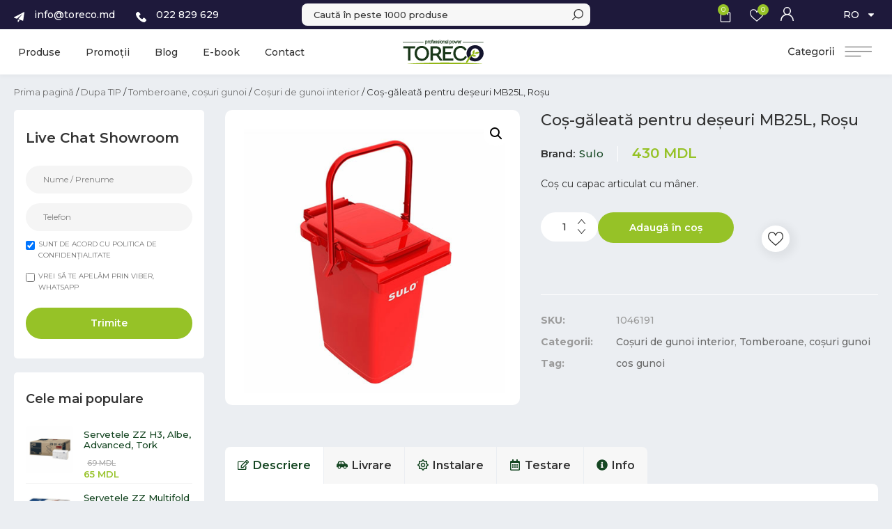

--- FILE ---
content_type: text/html; charset=UTF-8
request_url: https://toreco.md/product/dupa-tip/tomberoane-cosuri-gunoi/cosuri-de-gunoi-interior/cos-galeata-pentru-deseuri-mb25l-rosu/
body_size: 69774
content:
<!doctype html>
<html lang="ro-RO" prefix="og: https://ogp.me/ns#">
<head>
	<meta charset="UTF-8">
		<meta name="viewport" content="width=device-width, initial-scale=1">
	<link rel="profile" href="https://gmpg.org/xfn/11">
	<!-- Google Tag Manager -->
<script>(function(w,d,s,l,i){w[l]=w[l]||[];w[l].push({'gtm.start':
new Date().getTime(),event:'gtm.js'});var f=d.getElementsByTagName(s)[0],
j=d.createElement(s),dl=l!='dataLayer'?'&l='+l:'';j.async=true;j.src=
'https://www.googletagmanager.com/gtm.js?id='+i+dl;f.parentNode.insertBefore(j,f);
})(window,document,'script','dataLayer','GTM-TDB4585');</script>
<!-- End Google Tag Manager -->

<!-- Facebook Pixel Code -->
<script>
!function(f,b,e,v,n,t,s)
{if(f.fbq)return;n=f.fbq=function(){n.callMethod?
n.callMethod.apply(n,arguments):n.queue.push(arguments)};
if(!f._fbq)f._fbq=n;n.push=n;n.loaded=!0;n.version='2.0';
n.queue=[];t=b.createElement(e);t.async=!0;
t.src=v;s=b.getElementsByTagName(e)[0];
s.parentNode.insertBefore(t,s)}(window, document,'script',
'https://connect.facebook.net/en_US/fbevents.js');
fbq('init', '898185967437624');
fbq('track', 'PageView');
</script>
<noscript><img height="1" width="1" style="display:top"
src="https://www.facebook.com/tr?id=898185967437624&ev=PageView&noscript=1"
/></noscript>
<!-- End Facebook Pixel Code -->

<!-- Search Engine Optimization by Rank Math - https://s.rankmath.com/home -->
<title>Coș-găleată pentru deșeuri MB25L, Roșu - Toreco</title>
<meta name="description" content="Coș cu capac articulat cu mâner."/>
<meta name="robots" content="follow, index, max-snippet:-1, max-video-preview:-1, max-image-preview:large"/>
<link rel="canonical" href="https://toreco.md/product/dupa-tip/tomberoane-cosuri-gunoi/cosuri-de-gunoi-interior/cos-galeata-pentru-deseuri-mb25l-rosu/" />
<meta property="og:locale" content="ro_RO" />
<meta property="og:type" content="product" />
<meta property="og:title" content="Coș-găleată pentru deșeuri MB25L, Roșu - Toreco" />
<meta property="og:description" content="Coș cu capac articulat cu mâner." />
<meta property="og:url" content="https://toreco.md/product/dupa-tip/tomberoane-cosuri-gunoi/cosuri-de-gunoi-interior/cos-galeata-pentru-deseuri-mb25l-rosu/" />
<meta property="og:site_name" content="Toreco" />
<meta property="og:updated_time" content="2022-01-31T11:04:15+02:00" />
<meta property="og:image" content="https://toreco.md/wp-content/uploads/2021/06/1046191.jpg" />
<meta property="og:image:secure_url" content="https://toreco.md/wp-content/uploads/2021/06/1046191.jpg" />
<meta property="og:image:width" content="500" />
<meta property="og:image:height" content="500" />
<meta property="og:image:alt" content="tomberon, cos gunoi, pubela, container gunoi" />
<meta property="og:image:type" content="image/jpeg" />
<meta property="product:brand" content="Sulo" />
<meta property="product:price:amount" content="430" />
<meta property="product:price:currency" content="MDL" />
<meta property="product:availability" content="instock" />
<meta name="twitter:card" content="summary_large_image" />
<meta name="twitter:title" content="Coș-găleată pentru deșeuri MB25L, Roșu - Toreco" />
<meta name="twitter:description" content="Coș cu capac articulat cu mâner." />
<meta name="twitter:image" content="https://toreco.md/wp-content/uploads/2021/06/1046191.jpg" />
<script type="application/ld+json" class="rank-math-schema">{"@context":"https://schema.org","@graph":[{"@type":"Organization","@id":"https://toreco.md/#organization","name":"Toreco","logo":{"@type":"ImageObject","@id":"https://toreco.md/#logo","url":"https://toreco.md/wp-content/uploads/2021/04/logo.svg","contentUrl":"https://toreco.md/wp-content/uploads/2021/04/logo.svg","caption":"Toreco","inLanguage":"ro-RO"}},{"@type":"WebSite","@id":"https://toreco.md/#website","url":"https://toreco.md","name":"Toreco","publisher":{"@id":"https://toreco.md/#organization"},"inLanguage":"ro-RO"},{"@type":"ImageObject","@id":"https://toreco.md/wp-content/uploads/2021/06/1046191.jpg","url":"https://toreco.md/wp-content/uploads/2021/06/1046191.jpg","width":"500","height":"500","caption":"tomberon, cos gunoi, pubela, container gunoi","inLanguage":"ro-RO"},{"@type":"ItemPage","@id":"https://toreco.md/product/dupa-tip/tomberoane-cosuri-gunoi/cosuri-de-gunoi-interior/cos-galeata-pentru-deseuri-mb25l-rosu/#webpage","url":"https://toreco.md/product/dupa-tip/tomberoane-cosuri-gunoi/cosuri-de-gunoi-interior/cos-galeata-pentru-deseuri-mb25l-rosu/","name":"Co\u0219-g\u0103leat\u0103 pentru de\u0219euri MB25L, Ro\u0219u - Toreco","datePublished":"2021-06-22T11:39:36+03:00","dateModified":"2022-01-31T11:04:15+02:00","isPartOf":{"@id":"https://toreco.md/#website"},"primaryImageOfPage":{"@id":"https://toreco.md/wp-content/uploads/2021/06/1046191.jpg"},"inLanguage":"ro-RO"},{"@type":"Product","brand":{"@type":"Brand","name":"Sulo"},"name":"Co\u0219-g\u0103leat\u0103 pentru de\u0219euri MB25L, Ro\u0219u - Toreco","description":"Co\u0219 cu capac articulat cu m\u00e2ner.","sku":"1046191","category":"Dupa TIP &gt; Tomberoane, co\u0219uri gunoi &gt; Co\u0219uri de gunoi interior","mainEntityOfPage":{"@id":"https://toreco.md/product/dupa-tip/tomberoane-cosuri-gunoi/cosuri-de-gunoi-interior/cos-galeata-pentru-deseuri-mb25l-rosu/#webpage"},"offers":{"@type":"Offer","price":"430","priceCurrency":"MDL","priceValidUntil":"2027-12-31","availability":"https://schema.org/InStock","itemCondition":"NewCondition","url":"https://toreco.md/product/dupa-tip/tomberoane-cosuri-gunoi/cosuri-de-gunoi-interior/cos-galeata-pentru-deseuri-mb25l-rosu/","seller":{"@type":"Organization","@id":"https://toreco.md/","name":"Toreco","url":"https://toreco.md","logo":""}},"additionalProperty":[{"@type":"PropertyValue","name":"pa_brand","value":"Sulo"}],"@id":"https://toreco.md/product/dupa-tip/tomberoane-cosuri-gunoi/cosuri-de-gunoi-interior/cos-galeata-pentru-deseuri-mb25l-rosu/#richSnippet","image":{"@id":"https://toreco.md/wp-content/uploads/2021/06/1046191.jpg"}}]}</script>
<!-- /Rank Math WordPress SEO plugin -->

<link rel='dns-prefetch' href='//cdn.jsdelivr.net' />
<link rel="alternate" type="application/rss+xml" title="Toreco &raquo; Flux" href="https://toreco.md/feed/" />
<link rel="alternate" type="application/rss+xml" title="Toreco &raquo; Flux comentarii" href="https://toreco.md/comments/feed/" />
<link rel="alternate" title="oEmbed (JSON)" type="application/json+oembed" href="https://toreco.md/wp-json/oembed/1.0/embed?url=https%3A%2F%2Ftoreco.md%2Fproduct%2Fdupa-tip%2Ftomberoane-cosuri-gunoi%2Fcosuri-de-gunoi-interior%2Fcos-galeata-pentru-deseuri-mb25l-rosu%2F" />
<link rel="alternate" title="oEmbed (XML)" type="text/xml+oembed" href="https://toreco.md/wp-json/oembed/1.0/embed?url=https%3A%2F%2Ftoreco.md%2Fproduct%2Fdupa-tip%2Ftomberoane-cosuri-gunoi%2Fcosuri-de-gunoi-interior%2Fcos-galeata-pentru-deseuri-mb25l-rosu%2F&#038;format=xml" />
<style id='wp-img-auto-sizes-contain-inline-css'>
img:is([sizes=auto i],[sizes^="auto," i]){contain-intrinsic-size:3000px 1500px}
/*# sourceURL=wp-img-auto-sizes-contain-inline-css */
</style>
<style id='wp-emoji-styles-inline-css'>

	img.wp-smiley, img.emoji {
		display: inline !important;
		border: none !important;
		box-shadow: none !important;
		height: 1em !important;
		width: 1em !important;
		margin: 0 0.07em !important;
		vertical-align: -0.1em !important;
		background: none !important;
		padding: 0 !important;
	}
/*# sourceURL=wp-emoji-styles-inline-css */
</style>
<style id='classic-theme-styles-inline-css'>
/*! This file is auto-generated */
.wp-block-button__link{color:#fff;background-color:#32373c;border-radius:9999px;box-shadow:none;text-decoration:none;padding:calc(.667em + 2px) calc(1.333em + 2px);font-size:1.125em}.wp-block-file__button{background:#32373c;color:#fff;text-decoration:none}
/*# sourceURL=/wp-includes/css/classic-themes.min.css */
</style>
<link rel='stylesheet' id='jet-engine-frontend-css' href='https://toreco.md/wp-content/plugins/jet-engine/assets/css/frontend.css?ver=3.2.6' media='all' />
<link rel='stylesheet' id='post-views-counter-frontend-css' href='https://toreco.md/wp-content/plugins/post-views-counter/css/frontend.min.css?ver=1.3.13' media='all' />
<link rel='stylesheet' id='photoswipe-css' href='https://toreco.md/wp-content/plugins/woocommerce/assets/css/photoswipe/photoswipe.min.css?ver=7.4.0' media='all' />
<link rel='stylesheet' id='photoswipe-default-skin-css' href='https://toreco.md/wp-content/plugins/woocommerce/assets/css/photoswipe/default-skin/default-skin.min.css?ver=7.4.0' media='all' />
<link rel='stylesheet' id='woocommerce-general-css' href='https://toreco.md/wp-content/plugins/woocommerce/assets/css/woocommerce.css?ver=7.4.0' media='all' />
<link rel='stylesheet' id='trp-language-switcher-style-css' href='https://toreco.md/wp-content/plugins/translatepress-multilingual/assets/css/trp-language-switcher.css?ver=2.6.4' media='all' />
<link rel='stylesheet' id='free-shipping-label-public-css' href='https://toreco.md/wp-content/plugins/free-shipping-label/assets/build/fsl-public.css?ver=2.6.2' media='all' />
<link rel='stylesheet' id='iksm-public-style-css' href='https://toreco.md/wp-content/plugins/iks-menu-pro/assets/css/public.css?ver=1.9.5' media='all' />
<link rel='stylesheet' id='toastify-css-css' href='https://cdn.jsdelivr.net/npm/toastify-js/src/toastify.min.css?ver=6.9' media='all' />
<link rel='stylesheet' id='hello-elementor-css' href='https://toreco.md/wp-content/themes/hello-elementor/style.min.css?ver=2.6.1' media='all' />
<link rel='stylesheet' id='hello-elementor-theme-style-css' href='https://toreco.md/wp-content/themes/hello-elementor/theme.min.css?ver=2.6.1' media='all' />
<link rel='stylesheet' id='jet-cw-css' href='https://toreco.md/wp-content/plugins/jet-compare-wishlist/assets/css/jet-cw.css?ver=1.5.4' media='all' />
<link rel='stylesheet' id='jet-cw-frontend-css' href='https://toreco.md/wp-content/plugins/jet-compare-wishlist/assets/css/lib/jet-cw-frontend-font/css/jet-cw-frontend-font.css?ver=1.5.4' media='all' />
<link rel='stylesheet' id='jet-woo-builder-css' href='https://toreco.md/wp-content/plugins/jet-woo-builder/assets/css/frontend.css?ver=2.1.4' media='all' />
<style id='jet-woo-builder-inline-css'>
@font-face {
				font-family: "WooCommerce";
				src: url("https://toreco.md/wp-content/plugins/woocommerce/assets/fonts/WooCommerce.eot");
				src: url("https://toreco.md/wp-content/plugins/woocommerce/assets/fonts/WooCommerce.eot?#iefix") format("embedded-opentype"),
					url("https://toreco.md/wp-content/plugins/woocommerce/assets/fonts/WooCommerce.woff") format("woff"),
					url("https://toreco.md/wp-content/plugins/woocommerce/assets/fonts/WooCommerce.ttf") format("truetype"),
					url("https://toreco.md/wp-content/plugins/woocommerce/assets/fonts/WooCommerce.svg#WooCommerce") format("svg");
				font-weight: normal;
				font-style: normal;
			}
/*# sourceURL=jet-woo-builder-inline-css */
</style>
<link rel='stylesheet' id='jet-woo-builder-template-styles-css' href='https://toreco.md/wp-content/plugins/jet-woo-builder/assets/css/templates.css?ver=2.1.4' media='all' />
<link rel='stylesheet' id='jet-woo-builder-frontend-css' href='https://toreco.md/wp-content/plugins/jet-woo-builder/assets/css/lib/jetwoobuilder-frontend-font/css/jetwoobuilder-frontend-font.css?ver=2.1.4' media='all' />
<link rel='stylesheet' id='jet-theme-core-frontend-styles-css' href='https://toreco.md/wp-content/plugins/jet-theme-core/assets/css/frontend.css?ver=2.0.7' media='all' />
<link rel='stylesheet' id='elementor-frontend-legacy-css' href='https://toreco.md/wp-content/uploads/elementor/css/custom-frontend-legacy.min.css?ver=3.12.2' media='all' />
<link rel='stylesheet' id='elementor-frontend-css' href='https://toreco.md/wp-content/uploads/elementor/css/custom-frontend-lite.min.css?ver=1743144682' media='all' />
<link rel='stylesheet' id='elementor-post-956-css' href='https://toreco.md/wp-content/uploads/elementor/css/post-956.css?ver=1768547378' media='all' />
<link rel='stylesheet' id='swiper-css' href='https://toreco.md/wp-content/plugins/elementor/assets/lib/swiper/css/swiper.min.css?ver=5.3.6' media='all' />
<link rel='stylesheet' id='elementor-post-11-css' href='https://toreco.md/wp-content/uploads/elementor/css/post-11.css?ver=1743144680' media='all' />
<link rel='stylesheet' id='dce-style-css' href='https://toreco.md/wp-content/plugins/dynamic-content-for-elementor/assets/css/style.min.css?ver=2.8.9' media='all' />
<link rel='stylesheet' id='elementor-pro-css' href='https://toreco.md/wp-content/uploads/elementor/css/custom-pro-frontend-lite.min.css?ver=1743144682' media='all' />
<link rel='stylesheet' id='jet-tabs-frontend-css' href='https://toreco.md/wp-content/plugins/jet-tabs/assets/css/jet-tabs-frontend.css?ver=2.1.20' media='all' />
<link rel='stylesheet' id='elementor-post-28-css' href='https://toreco.md/wp-content/uploads/elementor/css/post-28.css?ver=1745482914' media='all' />
<link rel='stylesheet' id='elementor-post-788-css' href='https://toreco.md/wp-content/uploads/elementor/css/post-788.css?ver=1767608189' media='all' />
<link rel='stylesheet' id='elementor-post-11561-css' href='https://toreco.md/wp-content/uploads/elementor/css/post-11561.css?ver=1743702995' media='all' />
<link rel='stylesheet' id='elementor-post-11537-css' href='https://toreco.md/wp-content/uploads/elementor/css/post-11537.css?ver=1743326868' media='all' />
<link rel='stylesheet' id='elementor-post-8014-css' href='https://toreco.md/wp-content/uploads/elementor/css/post-8014.css?ver=1743144681' media='all' />
<link rel='stylesheet' id='elementor-post-4550-css' href='https://toreco.md/wp-content/uploads/elementor/css/post-4550.css?ver=1743144681' media='all' />
<link rel='stylesheet' id='elementor-post-4546-css' href='https://toreco.md/wp-content/uploads/elementor/css/post-4546.css?ver=1743144681' media='all' />
<link rel='stylesheet' id='elementor-post-4421-css' href='https://toreco.md/wp-content/uploads/elementor/css/post-4421.css?ver=1768300542' media='all' />
<link rel='stylesheet' id='e-woocommerce-notices-css' href='https://toreco.md/wp-content/plugins/elementor-pro/assets/css/woocommerce-notices.min.css?ver=3.12.3' media='all' />
<link rel='stylesheet' id='hello-elementor-child-style-css' href='https://toreco.md/wp-content/themes/hello-theme-child-master/style.css?ver=1.0.0' media='all' />
<link rel='stylesheet' id='wqpmb-style-css' href='https://toreco.md/wp-content/plugins/wc-quantity-plus-minus-button/assets/css/style.css?ver=1.0.0' media='all' />
<link rel='stylesheet' id='jquery-chosen-css' href='https://toreco.md/wp-content/plugins/jet-search/assets/lib/chosen/chosen.min.css?ver=1.8.7' media='all' />
<link rel='stylesheet' id='jet-search-css' href='https://toreco.md/wp-content/plugins/jet-search/assets/css/jet-search.css?ver=3.1.2.1' media='all' />
<link rel='stylesheet' id='google-fonts-1-css' href='https://fonts.googleapis.com/css?family=Montserrat%3A100%2C100italic%2C200%2C200italic%2C300%2C300italic%2C400%2C400italic%2C500%2C500italic%2C600%2C600italic%2C700%2C700italic%2C800%2C800italic%2C900%2C900italic&#038;display=swap&#038;subset=latin-ext&#038;ver=6.9' media='all' />
<link rel="preconnect" href="https://fonts.gstatic.com/" crossorigin><script   src="https://toreco.md/wp-includes/js/jquery/jquery.min.js?ver=3.7.1" id="jquery-core-js"></script>
<script   src="https://toreco.md/wp-includes/js/jquery/jquery-migrate.min.js?ver=3.4.1" id="jquery-migrate-js"></script>
<script   src="https://toreco.md/wp-content/plugins/translatepress-multilingual/assets/js/trp-frontend-compatibility.js?ver=2.6.4" id="trp-frontend-compatibility-js"></script>
<script   src="https://toreco.md/wp-content/plugins/iks-menu-pro/assets/js/public.js?ver=1.9.5" id="iksm-public-script-js"></script>
<script   src="https://toreco.md/wp-content/plugins/iks-menu-pro/assets/js/menu.js?ver=1.9.5" id="iksm-menu-script-js"></script>
<link rel="https://api.w.org/" href="https://toreco.md/wp-json/" /><link rel="alternate" title="JSON" type="application/json" href="https://toreco.md/wp-json/wp/v2/product/6695" /><link rel="EditURI" type="application/rsd+xml" title="RSD" href="https://toreco.md/xmlrpc.php?rsd" />
<meta name="generator" content="WordPress 6.9" />
<link rel='shortlink' href='https://toreco.md/?p=6695' />
<style type='text/css' id='wqpmb_internal_css'>.qib-button-wrapper button.qib-button,.qib-button-wrapper .quantity input.input-text.qty.text{
}</style><script type="application/ld+json">{"@context":"https://schema.org","@type":"Product","@id":"https://toreco.md/product/dupa-tip/tomberoane-cosuri-gunoi/cosuri-de-gunoi-interior/cos-galeata-pentru-deseuri-mb25l-rosu/#product","name":"Co\u0219-g\u0103leat\u0103 pentru de\u0219euri MB25L, Ro\u0219u","url":"https://toreco.md/product/dupa-tip/tomberoane-cosuri-gunoi/cosuri-de-gunoi-interior/cos-galeata-pentru-deseuri-mb25l-rosu/","description":"Co\u0219 cu capac articulat cu m\u00e2ner.","image":"https://toreco.md/wp-content/uploads/2021/06/1046191.jpg","sku":"1046191","offers":[{"@type":"Offer","price":"430","priceValidUntil":"2027-12-31","priceSpecification":{"price":"430","priceCurrency":"MDL","valueAddedTaxIncluded":"false"},"priceCurrency":"MDL","availability":"http://schema.org/InStock","url":"https://toreco.md/product/dupa-tip/tomberoane-cosuri-gunoi/cosuri-de-gunoi-interior/cos-galeata-pentru-deseuri-mb25l-rosu/","seller":{"@type":"Organization","name":"Toreco","url":"https://toreco.md"}}]}</script><link rel="alternate" hreflang="ro-RO" href="https://toreco.md/product/dupa-tip/tomberoane-cosuri-gunoi/cosuri-de-gunoi-interior/cos-galeata-pentru-deseuri-mb25l-rosu/"/>
<link rel="alternate" hreflang="ru-RU" href="https://toreco.md/ru/product/dupa-tip/tomberoane-cosuri-gunoi/cosuri-de-gunoi-interior/cos-galeata-pentru-deseuri-mb25l-rosu/"/>
<link rel="alternate" hreflang="en-GB" href="https://toreco.md/en/product/dupa-tip/tomberoane-cosuri-gunoi/cosuri-de-gunoi-interior/cos-galeata-pentru-deseuri-mb25l-rosu/"/>
<link rel="alternate" hreflang="ro" href="https://toreco.md/product/dupa-tip/tomberoane-cosuri-gunoi/cosuri-de-gunoi-interior/cos-galeata-pentru-deseuri-mb25l-rosu/"/>
<link rel="alternate" hreflang="ru" href="https://toreco.md/ru/product/dupa-tip/tomberoane-cosuri-gunoi/cosuri-de-gunoi-interior/cos-galeata-pentru-deseuri-mb25l-rosu/"/>
<link rel="alternate" hreflang="en" href="https://toreco.md/en/product/dupa-tip/tomberoane-cosuri-gunoi/cosuri-de-gunoi-interior/cos-galeata-pentru-deseuri-mb25l-rosu/"/>
<style type="text/css" id="iksm-dynamic-style"></style>	<noscript><style>.woocommerce-product-gallery{ opacity: 1 !important; }</style></noscript>
	<script>
document.addEventListener("DOMContentLoaded", function () {
  const dropdown = document.querySelector(".user-dropdown");

  if (dropdown) {
    const icon = dropdown.querySelector(".elementor-icon-wrapper");
    icon.addEventListener("click", function (e) {
      e.stopPropagation();
      dropdown.classList.toggle("active");
    });

    document.addEventListener("click", function (e) {
      if (!dropdown.contains(e.target)) {
        dropdown.classList.remove("active");
      }
    });
  }
});
</script>
 <script>
document.addEventListener("DOMContentLoaded", function () {
    let currentUrl = window.location.pathname; // Obținem doar calea URL-ului, fără domeniu
    document.querySelectorAll(".elementor-icon-list-item a").forEach(function (link) {
        let linkPath = new URL(link.href).pathname; // Extragem doar calea din fiecare link
        if (currentUrl === linkPath) { // Comparăm exact calea, fără alte potriviri greșite
            link.parentElement.classList.add("active");
        }
    });
});


</script>
<script>
document.addEventListener("DOMContentLoaded", function () {
    document.querySelectorAll(".woocommerce-button.view").forEach(function (button) {
        if (button.textContent.trim() === "Vezi") {
            button.textContent = "Detalii comandă";
        }
    });
});

</script>

<script>
document.addEventListener("DOMContentLoaded", function () {
    let totalHeader = document.querySelector(".woocommerce-table__product-table.product-total");
    if (totalHeader) {
        totalHeader.textContent = "Sumar";
    }
});


</script>



<link rel="icon" href="https://toreco.md/wp-content/uploads/2021/06/cropped-logo-1-01-32x32.png" sizes="32x32" />
<link rel="icon" href="https://toreco.md/wp-content/uploads/2021/06/cropped-logo-1-01-192x192.png" sizes="192x192" />
<link rel="apple-touch-icon" href="https://toreco.md/wp-content/uploads/2021/06/cropped-logo-1-01-180x180.png" />
<meta name="msapplication-TileImage" content="https://toreco.md/wp-content/uploads/2021/06/cropped-logo-1-01-270x270.png" />
		<style id="wp-custom-css">
			:root {
  --info-box-border-radius: 27px;
  --content-max-width: 1410px;
  --content-max-small-width: 1160px;
}
.icon_fill path {
	fill: #333
}

.jet-woo-product-stock-status__on-backorder {
	width: 100px;
	height: auto;
	color: white;
	background: #1e193b;
	border-radius: 5px;
	font-size: 12px;
	padding: 2px;
	margin: 10px 0;
	top: 0;
	position: absolute;
}

@media (max-width: 767px) {
  :root {
    --content-max-width: calc(100vw - 36px) !important;
    --content-max-small-width: calc(100vw - 36px) !important;
  }
	.menu_mobile h5 {
		font-size: 14px;
    line-height: 20px;
    margin-bottom: 4px;
	}
	.menu_mobile .iksm-term__link {
		font-size: 13px
	}
	.menu_mobile .iksm-term__inner {
		background: transparent!important;
		border-bottom: 1px solid white!important;
    border-radius: 0!important;
	}
	.brand_filter #iksm-14949 {
		max-height: 200px!important;
	}
	.oferta-section .elementor-row {
		padding: 30px 20px;
		max-width: 100%!important
	}
	.recent_product .jet-woo-product-button {
		right: 5px!important
	}
	.cc1-product-box {
		display: block!important
	}
	.product-info h2 {
		line-height: 30px;
		margin-bottom: 10px !important;
	}
	.product-info .d-flex {
		gap: 0!important;
    flex-direction: column-reverse;
	}
	.recent_product.img_height .jet-woo-product-price .price {
		font-size: 13px!important;
		line-height: 1.4em;
		padding: 10px 0 10px 16px;
	}
	.elementor-slides .swiper-slide-inner .elementor-slide-description:not(:last-child), .elementor-slides .swiper-slide-inner .elementor-slide-heading:not(:last-child) {
		margin-bottom: 18px!important
	}
	.google_maps iframe {
		height: 280px
	}
}

.woocommerce-shipping-destination {
	display: none;
}

.elementor-field-type-recaptcha {
	justify-content: center
}

selector .outofstock {
    opacity: 0.5;
}

.woocommerce ul.products li.product.outofstock {
    opacity: 0.5;
}

.buton-cat:hover .jet-listing-dynamic-field__inline-wrap {
	background: #7ea717!important
}

.buton-cat:hover .num-p img {
	opacity: 0!important;
	margin: 0!important;
	width: 0!important
}

.jet-woo-product-stock-status .jet-woo-product-stock-status__out-of-stock {
	position: absolute;
    height: 100%;
    width: 100%;
    top: 0;
    left: 0;
    font-size: 0;
    background: #1616161c;
}

.jet-woo-products .jet-woo-product-stock-status {
	width: 0;
    height: 0;
    color: transparent;
}

.jet-woo-product-stock-status .jet-woo-product-stock-status__out-of-stock:before {
	content:'';
	background: url('/wp-content/uploads/2025/03/icon-stoc-epuizat-02.png');
	position: absolute;
    width: 120px;
    height: 120px;
    background-size: contain;
    top: 50%;
    left: 50%;
    transform: translate(-50%, -50%);
    background-position: center;
    background-repeat: no-repeat;
}

.jet-woo-product-stock-status .jet-woo-product-stock-status__out-of-stock {
    position: absolute;
    height: 100%;
    width: 100%;
    top: 0;
    left: 0;
    font-size: 0;
    background: #ffffffbf;
    z-index: 99;
}

.recent_product.img_height .jet-woo-product-title a {
	overflow: hidden;
	text-overflow: ellipsis;
	display: -webkit-box !important;
	-webkit-line-clamp: 2;
	-webkit-box-orient: vertical;
}

.auto_swiper a.swiper-slide-inner:hover .elementor-button {
	background: transparent!important;
	color: #000!important
}

.recent_product .jet-woo-product-thumbnail {
	width: 100%
}

.recent_product .jet-woo-product-badge:before {
	content: '-'
}

.recent_product.img_height .jet-woo-product-title {
	min-height: auto
}

.recent_product .jet-woo-products__inner-box {
	flex-wrap: wrap;
    flex-direction: row;
    -webkit-box-flex: 0;
    -ms-flex-positive: 0;
	justify-content: center!important
}

.recent_product .jet-woo-product-price {
	width: 100%;
}

.recent_product .jet-woo-product-button {
	width: 40px;
	height: 40px;
	margin: 0;
	position: absolute;
	right: 8px;
  bottom: 9px;
}

.recent_product .jet-woo-product-button a {
	display: block!important;
	font-size: 0;
    line-height: 0;
    position: relative;
	background: transparent!important;
	padding: 0 !important;
}

.jet-woo-products .jet-woo-products__item .jet-woo-products-cqw-wrapper {
	opacity: 1;
  visibility: visible;
}

.recent_product .jet-woo-product-title {
	overflow: hidden;
	text-overflow: ellipsis;
	display: -webkit-box !important;
	-webkit-line-clamp: 3;
	-webkit-box-orient: vertical;
	min-height: 52px;
	margin-bottom: 16px !important;
}

.recent_product .jet-woo-product-button a:before {
	content: "";
  position: absolute;
  right: 0px;
  width: 40px;
  height: 40px;
  background-color: #96C227;
  background-image: url('/wp-content/uploads/2025/03/Vector.svg');
  background-repeat: no-repeat;
  background-position: center;
  background-size: 40%;
  border-radius: 50%;
  margin-left: 8px;
  vertical-align: middle;
  z-index: 2;
}

table tbody tr:hover>td, table tbody tr:hover>th {
    background-color: transparent;
}

[type="button"]:focus,
[type="submit"]:focus,
button:focus {
  outline: 0px dotted;
  outline: 0px auto -webkit-focus-ring-color;
}
:focus-visible {
  outline: -webkit-focus-ring-color auto 0px;
}

ul.elementor-icon-list-items {
  list-style: none;
}

/* Products Listing Start */
.jet-woo-products .jet-woo-product-title {
  z-index: 9;
}
/* Products Listing Start */

.ppimg img {
  height: 276px;
  object-fit: contain;
  object-position: center;
}

.dialog-close-button + i.eicon-close {
  content: url(/wp-content/uploads/2021/04/cancel-1.svg);
  width: 17px;
}

.num-p {
  display: flex;
}
.num-p img {
  margin-left: 10px;
}

@media (max-width: 1024px) {
  i.eicon-close {
    width: 16px;
  }
}

/* #iks_m .iksm-term__inner, #iks_m .iksm-term__inner {
display: flex !important;
}
*/
#iks_m
  div.iksm-terms
  > div
  > div
  > div
  > div.iksm-terms-tree.iksm-terms-tree--level-2.iksm-terms-tree--children {
  display: flex !important;
}

.iksm-term__inner:hover {
  background-color: rgba(150, 194, 39, 1) !important;
}

.iksm-term__link {
  color: rgba(51, 51, 51, 1);
  font-size: 13px;
  line-height: 14px;
  font-weight: 400;
  text-decoration: none;
  padding-top: 4px;
  padding-right: 0;
  padding-bottom: 4px;
  transition: all 400ms;
}

/* .iksm-terms .iksm-terms-tree--level-2 {
display: block;
} */

/* .woocommerce-error,
.woocommerce-info,
.woocommerce-message {
  border: 0px solid #a46497 !important;
}
 */
.elementor-field-group .elementor-field-textual:focus {
  -webkit-box-shadow: 0 0 0 0px rgb(0 0 0 / 0%) inset;
  box-shadow: inset 0 0 0 0px rgb(0 0 0 / 0%);
  outline: 0;
}

.jet-range__slider__track {
  z-index: 99;
}

.dce-modal .modal-content {
  position: relative;
}
.dce-close.dce-modal-close.close-image.close-right.close-top {
  background-color: #f4f4f4 !important;
  z-index: 99;
}
.dce-close.dce-modal-close.close-image.close-right.close-top .close-img {
  padding: 3px;
}

.jet-woo-product-price,
.jet-cw-price,
.price {
  display: flex !important;
  flex-direction: column;
  order: 4;
  align-items: center;
}
.price {
  display: flex !important;
  flex-direction: column;
  align-items: flex-start;
}

.woocommerce button.button::after {
  vertical-align: middle;
  position: absolute;
  right: 17px;
}
.woocommerce button.button.loading::after {
  content: url(/wp-content/uploads/2023/02/spinner-of-dots-1.svg);
  top: 29%;
  right: 18px;
}
.woocommerce button.button.added::after {
  content: url(/wp-content/uploads/2023/02/bag-1.svg) !important;
  top: 26%;
}

table tbody > tr:nth-child(odd) > td,
table tbody > tr:nth-child(odd) > th {
  background-color: #fff;
}
.woocommerce p.stars a,
.woocommerce .star-rating::before,
.woocommerce .star-rating {
  color: #f9bf3b;
}
.woocommerce #reviews #comments ol.commentlist li .comment-text {
  border: 0px solid #f5f5f5;
  background-color: #f5f5f5;
  border-radius: 24px;
}
div#respond input {
  background-color: #f5f5f5;
  border-radius: 27px;
  margin-top: 4px;
  margin-bottom: 8px;
}
.woocommerce #respond input#submit:hover,
.woocommerce a.button:hover,
.woocommerce button.button:hover,
.woocommerce input.button:hover {
  background-color: var(--e-global-color-8191a8a);
  color: #fff;
}

.jet-ajax-search__arrow-button.jet-ajax-search__navigate-button {
/*   background-image: url(/wp-content/uploads/2021/05/Gro3up-318.svg) !important;
  background-repeat: no-repeat;
  background-position: center center;
  background-size: contain; */
  background-color: var(--e-global-color-f7592c0) !important;
  border-radius: 50%;
}

.prod-c .jet-arrow {
  border: 1px solid #dddddd;
  border-radius: 50%;
  width: 40px;
  height: 40px;
}

.site-header,
body:not([class*="elementor-page-"]) .site-main {
  padding-right: 0px;
  padding-left: 0px;
  max-width: 100%;
}

.gri14 .elementor-text-editor,
.gri142 {
  font-size: 14px !important;
  color: var(--e-global-color-488f0f6) !important;
  line-height: 1.6em;
}

.w1050 > .elementor-container {
  max-width: 1050px !important;
}

@media (min-width: 1025px) {
  .elementor-menu-cart__container .elementor-menu-cart__main {
    width: 440px !important;
  }
}

.post-i svg {
  position: relative;
  bottom: -2px;
}

.articol {
  overflow: hidden;
}

.prod-c .jet-woo-product-thumbnail img,
.prod-c .jet-cw-thumbnail > img,
.img_height img{
  height: 180px;
  object-fit: contain;
  object-position: center;
}
@media (min-width: 1025px) and (max-width: 1800px) {
  .prod-c .jet-woo-product-thumbnail img,
  .prod-c .jet-cw-thumbnail > img {
    height: 153px;
    object-fit: contain;
    object-position: center;
  }

  .trwca-actheme .trwca-accordion a {
    padding: 7px 10px 7px 9px !important;
    font-size: 13px;
  }
}

@media (min-width: 768px) {
  .brbr br {
    display: none;
  }
}
@media (max-width: 767px) {
  .brbr2 br {
    display: none;
  }
  .prod-c .jet-woo-product-thumbnail img,
  .prod-c .jet-cw-thumbnail > img {
    height: 114px;
  }
}

.cat-img-m .jet-woo-builder-archive-category-thumbnail img {
  height: 150px;
  object-fit: contain;
  object-position: right center;
  width: 100%;
}

.dyna-cat .jet-listing-dynamic-terms {
  line-height: 1.2;
}

#price-m span.amount bdi {
  font-weight: 600;
  color: var(--e-global-color-secondary);
}
#price-m .price {
  display: flex;
}
#price-m del {
  order: 2;
  font-size: 0.8em;
}
#price-m ins {
  order: 1;
  margin-right: 12px;
}

.prod-car ul {
  padding-inline-start: 0px;
}

.post-v .dashicons-chart-bar {
  content: url(/wp-content/uploads/2021/04/Group-359.svg);
  width: 18px;
}

.post-v .post-views-label,
.post-v .post-views-count {
  color: #acacac;
  font-weight: 500;
  font-size: 13px;
}
@media (max-width: 767px) {
  .post-v .post-views-label,
  .post-v .post-views-count {
    font-size: 12px;
  }

  .post-v .dashicons-chart-bar {
    width: 16px;
  }
}

.buton-art .elementor-button-icon svg {
  opacity: 0;
  margin-left: -10px;
  width: 14px;
  transition: all 0.3s ease-out;
}
.buton-art:hover .elementor-button-icon svg {
  opacity: 1;
  margin-left: 0px;
  width: 20px;
  transition: all 0.3s ease-out;
}

.buton-cat .num-p img {
  opacity: 0;
  margin-left: 0px;
  width: 0px;
  transition: all 0.3s ease-out;
}
.buton-cat:hover .num-p img {
  opacity: 1;
  margin-left: 10px;
  width: 5px;
  transition: all 0.3s ease-out;
}

.rec-img img {
  object-position: left center;
}

/*woo*/
.woocommerce div.product .woocommerce-tabs ul.tabs li {
  border: 0px solid #d3ced2;
}
.woocommerce div.product .woocommerce-tabs ul.tabs::before {
  border-bottom: 0px solid #d3ced2;
}
.woocommerce div.product .woocommerce-tabs ul.tabs li.active::before {
  box-shadow: 0px 0px 0 transparent;
}
.woocommerce div.product .woocommerce-tabs ul.tabs li::before {
  border-width: 0 0px 0px 0;
  box-shadow: 0px 0px 0 #ebe9eb;
}
.woocommerce div.product .woocommerce-tabs ul.tabs li::after,
.woocommerce div.product .woocommerce-tabs ul.tabs li::before {
  border: 0px solid #d3ced2;
}

.woocommerce div.product .woocommerce-tabs ul.tabs li {
  border: 0px solid #d3ced2;
  background-color: #fff;
}

.woocommerce table.shop_table {
  border: 0px solid rgba(0, 0, 0, 0.1);
  margin: 0 -1px 0px 0;
}

/*notification*/
.woocommerce-notices-wrapper {
  margin: 18px 0px 0px;
  border-bottom: 0px solid #7ea71705;
  border-top: 0px solid var(--e-global-color-8191a8a);
}

.woocommerce-message > a {
  margin-left: 30px;
  color: var(--e-global-color-primary);
  font-weight: 500;
}

@media (min-width: 1025px) {
  .woocommerce-info a.showcoupon,
  a.showlogin {
    margin-left: 10px;
  }
}

form.woocommerce-ResetPassword.lost_reset_password {
  max-width: 600px;
  margin: auto;
}

.woocommerce-message {
  border-top: 0px solid var(--e-global-color-8191a8a);
}

.woocommerce-message::before,
.woocommerce-info:before,
.woocommerce-error::before {
  content: url(/wp-content/uploads/2021/05/22checked.svg);
  background-color: var(--e-global-color-8191a8a);
  height: 14px;
  width: 14px;
  display: flex;
  justify-content: center;
  align-items: center;
  border-radius: 50%;
  padding: 9px;
  /*   top: 25px !important; */
  left: 20px;
  position: absolute;
}
.woocommerce-error::before {
  content: url(/wp-content/uploads/2021/05/222-1.svg) !important;
  background-color: red;
  top: 14px !important;
}

.woocommerce-message::after {
  display: none;
}

.woocommerce-error li strong {
  font-weight: 600;
  /*   margin-right: 10px;
  display: inline-block; */
}

.woocommerce-error li .woocommerce-message .button.wc-forward {
  order: 3;
  font-size: 12px;
  margin-left: auto;
}
.woocommerce-error li {
  display: inline-block;
  list-style: none;
}

.woocommerce-message .button.wc-forward,
.woocommerce #respond input#submit,
.woocommerce a.button,
.woocommerce button.button,
.woocommerce input.button {
  font-size: 14px;
  font-weight: 500;
  border-radius: 27px 27px 27px 27px;
  padding: 12px 28px;
  background-color: var(--e-global-color-primary);
  color: #fff;
  line-height: 1;
}

/*Woo Order Details*/
@media (min-width: 1025px) {
  .woocommerce-view-order .woocommerce,
  .woocommerce-edit-address .woocommerce {
    max-width: 1420px !important;
    margin: auto;
    padding: 66px 18px 100px;
  }
}

@media (mAX-width: 1024px) {
  .woocommerce-view-order .woocommerce,
  .woocommerce-edit-address .woocommerce {
/*     max-width: 1420px !important;
    margin: auto; */
    padding: 66px 18px 100px;
  }
}

.woocommerce-view-order
  .woocommerce-table.woocommerce-table--order-details.shop_table.order_details
  td,
.woocommerce-view-order
  .woocommerce
  .woocommerce-table.woocommerce-table--order-details.shop_table.order_details
  tr,
.woocommerce-view-order
  .woocommerce-table.woocommerce-table--order-details.shop_table.order_details
  th {
  background-color: #fff;
}

.woocommerce-view-order .woocommerce-order-details {
  border: 1px solid #eeeeee;
  border-radius: 8px;
  overflow: hidden;
  padding: 10px 0 !important;
  background-color: #fff;
}

.woocommerce-view-order
  .woocommerce-order-details
  table
  caption
  + thead
  tr:first-child
  td,
.woocommerce-view-order
  .woocommerce-order-details
  table
  caption
  + thead
  tr:first-child
  th,
.woocommerce-view-order
  .woocommerce-order-details
  table
  colgroup
  + thead
  tr:first-child
  td,
.woocommerce-view-order
  .woocommerce-order-details
  table
  colgroup
  + thead
  tr:first-child
  th,
.woocommerce-view-order
  .woocommerce-order-details
  table
  thead:first-child
  tr:first-child
  td,
.woocommerce-view-order
  .woocommerce-order-details
  table
  thead:first-child
  tr:first-child
  th {
  border-top: 0px solid transparent !important;
}

.woocommerce-view-order .woocommerce-order-details table td,
.woocommerce-view-order .woocommerce-order-details table th {
  padding: 9px 14px;
  line-height: 1.5;
  vertical-align: top;
  border: 0px solid #ccc !important;
  border-bottom: 1px solid #f7f7f7 !important;
  text-align: left;
}
.woocommerce-view-order
  .woocommerce-table.woocommerce-table--order-details.shop_table.order_details
  tfoot
  tr:last-child,
.woocommerce-view-order
  .woocommerce-table.woocommerce-table--order-details.shop_table.order_details
  tfoot
  tr:last-child
  th,
.woocommerce-view-order
  .woocommerce-table.woocommerce-table--order-details.shop_table.order_details
  tfoot
  tr:last-child
  td {
  border-bottom: 0px solid #f7f7f7 !important;
}
.woocommerce-view-order .woocommerce-order-details__title {
  font-size: 22px;
  margin: 12px 14px;
}
.woocommerce-view-order .woocommerce-columns--addresses.col2-set.addresses h2 {
  font-size: 22px;
  margin: 12px 0px 16px !important;
}

.woocommerce-view-order address {
  font-size: 15px;
  font-style: normal;
  background-color: #fff;
  max-width: 360px;
  padding: 16px 12px;
  border-radius: 8px;
  line-height: 2em;
  border: 1px solid #eeeeee;
}

.woocommerce-view-order mark {
  background-color: var(--e-global-color-primary);
  color: #fff;
  padding: 3px 10px;
  border-radius: 5px;
}

.woocommerce-view-order .woocommerce > p {
  margin-bottom: 30px;
}

.woocommerce-view-order
  .woocommerce-columns.woocommerce-columns--2.woocommerce-columns--addresses.col2-set.addresses {
  display: grid;
  grid-template-columns: 1fr 1fr;
  margin-top: 2em;
}
@media (max-width: 1024px) {
	.woocommerce-view-order
		.woocommerce-columns.woocommerce-columns--2.woocommerce-columns--addresses.col2-set.addresses {
		grid-template-columns: 1fr;
	}
}

form.woocommerce-EditAccountForm.edit-account {
	 max-width: var(--content-max-small-width);
  margin-left: auto;
  margin-right: auto;
	padding: 80px 18px;
}

.icc svg {
    height: 100%;
    margin-bottom: -2px;
}
@media (min-width: 767px) and (max-width: 1024px) {
    .icc2 {
        margin: auto !important;
    }
}
@media (max-width: 767px) {
	form.woocommerce-EditAccountForm.edit-account {
		padding: 30px 18px 80px;
	}
}


.icc2 ul.elementor-icon-list-items.elementor-inline-items {
    display: flex !important;
    width: 100% !important;
}
.icc svg {
    height: 100%;
    margin-bottom: -2px;
}

.woocommerce-error,
.woocommerce-info,
.woocommerce-message {
  padding: 12px 18px 12px 48px;
  max-width: var(--content-max-small-width);
  margin-left: auto;
  margin-right: auto;
  /* margin: 10px auto; */
  font-size: 14px !important;
  line-height: 1.5;
  color: #333;
  margin-bottom: 0px;
  /*   display: flex; */
  align-items: center;
  justify-content: flex-start;
  background-color: #fff;
  /*   border-radius: 27px; */
  position: relative;
}
.woocommerce-form-coupon-toggle + ul.woocommerce-error {
  margin-top: 15px;
}

@media (max-width: 1024px) {
  .woocommerce-view-order .woocommerce > p {
    font-size: 13px;
    line-height: 1.8;
    margin-bottom: 20px;
  }

  .woocommerce-error,
  .woocommerce-info,
  .woocommerce-message {
    padding: 12px 18px 12px 38px;
    /* margin: 10px AUTO; */
    font-size: 12px !important;
    line-height: 1.4;
  }
  .woocommerce-message::before,
  .woocommerce-info:before,
  .woocommerce-error::before {
    left: 13px;
    top: 11px;
  }

  .woocommerce-view-order
    .woocommerce-columns.woocommerce-columns--2.woocommerce
    -columns--addresses.col2-set.addresses {
    display: grid;
    grid-template-columns: 1fr;
  }

  .woocommerce-view-order
    .woocommerce-columns--addresses.col2-set.addresses
    h2 {
    font-size: 19px;
    margin: 30px 0px 13px !important;
  }

  .woocommerce-view-order mark {
    background-color: var(--e-global-color-primary);
    padding: 2px 7px;
  }

  .woocommerce-view-order .woocommerce-order-details table td,
  .woocommerce-view-order .woocommerce-order-details table th {
    padding: 8px 12px;
    line-height: 1.5;
    vertical-align: top;
    border: 0px solid #ccc !important;
    border-bottom: 1px solid #f7f7f7 !important;
    text-align: left;
  }

  .woocommerce-view-order .woocommerce-order-details__title {
    font-size: 19px;
    margin: 10px 12px;
  }

  .woocommerce-view-order tr,
  .woocommerce-view-order td {
    font-size: 13px;
  }

  .woocommerce-view-order .woocommerce-order-details table td,
  .woocommerce-view-order .woocommerce-order-details table th {
    padding: 8px 12px;
  }

  .woocommerce-view-order address {
    font-size: 13px;
    max-width: 400px;
    padding: 14px 12px !important;
  }

  .prod-c .jet-woo-product-thumbnail img,
  .prod-c .jet-cw-thumbnail > img {
    height: 150px;
    object-fit: contain;
    object-position: center;
  }

  /*   body:not([class*="elementor-page-"]) .site-main {
    max-width: 1417px;
  } */
}

@media (max-width: 767px) {
  .woocommerce-view-order .woocommerce > p {
    font-size: 12px;
  }

  .woocommerce-edit-address .woocommerce {
    padding: 20px 18px 90px;
  }

  .woocommerce-view-order
    .woocommerce-columns--addresses.col2-set.addresses
    h2 {
    font-size: 17px;
  }

  .woocommerce-view-order .woocommerce-order-details__title {
    font-size: 17px;
    margin: 10px 12px;
  }

  .woocommerce-view-order tr,
  .woocommerce-view-order td {
    font-size: 12px;
  }

  .woocommerce-view-order .woocommerce-order-details table td,
  .woocommerce-view-order .woocommerce-order-details table th {
    padding: 7px 12px;
  }

  .woocommerce-view-order address {
    font-size: 12px;
  }
}

/**/
.woocommerce-edit-address .woocommerce-error li,
.woocommerce-edit-address .woocommerce-info li,
.woocommerce-edit-address .woocommerce-message li {
  margin-left: 30px !important;
}

.woocommerce-edit-address .woocommerce-info::before {
  left: 5px;
}

.woocommerce-edit-address .woocommerce-info {
  border-top: 2px solid var(--e-global-color-8191a8a);
  margin-top: 7px;
}

.woocommerce-edit-address .woocommerce-form-coupon-toggle > .woocommerce-info {
  display: flex;
  justify-content: flex-start;
}

.woocommerce-edit-address .select2-selection__rendered {
  border: 0px solid #000;
  padding-top: 0;
  padding-bottom: 0px;
}

.woocommerce-edit-address
  .select2-container--default
  .select2-selection--single {
  border: 0px solid #aaa;
  border-radius: 0px;
  height: auto;
}

.woocommerce-edit-address .select2-container .select2-selection--single {
  margin: 0;
}

.woocommerce-edit-address .woocommerce form .form-row .select2-container,
.woocommerce-edit-address
  .select2-container--default
  .select2-selection--single
  .select2-selection__rendered {
  line-height: 1.5em !important;
}
.woocommerce-edit-address .woocommerce form .form-row .select2-container {
  line-height: 1.5em !important;
  background-color: #fff;
  border-radius: 27px;
  padding: 8px 30px;
}
.woocommerce-edit-address .woocommerce-address-fields__field-wrapper + p {
  margin-top: 30px;
}

.woocommerce-edit-address
  .select2-container--default
  .select2-selection--single
  .select2-selection__arrow {
  top: 9px;
  right: 10px;
}

/*Select*/
.woocommerce-edit-address .select2-results__option {
  font-size: 13px;
  line-height: 1.5;
  font-weight: 500;
}

.woocommerce-edit-address .select2-results__option:hover,
.woocommerce-edit-address .select2-results__option:focus {
  background-color: #fff;
  border-radius: 3px;
  color: var(--e-global-color-text);
}

.woocommerce-edit-address .select2-dropdown {
  background-color: #f8f8f8;
  border: 1px solid #aaa;
  border-radius: 8px !important;
  margin-top: 5px;
  padding: 10px;
}

.woocommerce-edit-address .select2-search--dropdown {
  border-radius: 27px;
  padding: 0px;
  padding: 0px;
  overflow: hidden;
  margin-bottom: 12px;
}

.woocommerce-edit-address .select2-dropdown ::-webkit-scrollbar {
  width: 8px;
  border-radius: 5px;
}
.woocommerce-edit-address .select2-dropdown ::-webkit-scrollbar-thumb {
  background: var(--e-global-color-primary);
}

.woocommerce-edit-address .select2-search__field {
  padding: 10px 30px !important;
}

.woocommerce-edit-address
  .select2-container--default
  .woocommerce-edit-address
  .select2-results__option--highlighted[aria-selected],
.woocommerce-edit-address
  .select2-container--default
  .woocommerce-edit-address
  .select2-results__option--highlighted[data-selected] {
  background-color: var(--e-global-color-primary);
  color: #fff;
  border-radius: 3px;
  overflow: hidden;
}
/*Select*/

/**/

@media (max-width: 1024px) {
  .woocommerce-edit-address h3 {
    font-size: 19px;
    margin: 30px 0px 13px !important;
  }

  /*Select*/
  .woocommerce-edit-address .select2-results__option {
    font-size: 12px;
    line-height: 1.4;
  }

  .woocommerce-edit-address .select2-results__option:hover,
  .woocommerce-edit-address .select2-results__option:focus {
    background-color: #fff;
    border-radius: 3px;
    color: var(--e-global-color-text);
  }

  .woocommerce-edit-address .select2-dropdown {
    padding: 8px;
  }

  .woocommerce-edit-address .select2-search--dropdown {
    border-radius: 27px;
    padding: 0px;
    padding: 0px;
    overflow: hidden;
    margin-bottom: 12px;
  }

  .woocommerce-edit-address .select2-dropdown ::-webkit-scrollbar {
    width: 8px;
    border-radius: 5px;
  }
  .woocommerce-edit-address .select2-dropdown ::-webkit-scrollbar-thumb {
    background: var(--e-global-color-primary);
  }

  .woocommerce-edit-address .select2-search__field {
    padding: 8px 20px !important;
  }

  .woocommerce-edit-address h3 {
    font-size: 17px;
    margin: 10px 12px;
  }
}

@media (max-width: 767px) {
  .woocommerce-edit-address .woocommerce-info::before {
    left: 18px;
  }

  .den-c {
    display: flex;
  }
  span.nrprod {
    display: inline-block;
    margin-right: 4px;
  }

  .woocommerce-message .button.wc-forward {
    font-size: 11px !important;
    padding: 7px 18px !important;
    width: 110px !important;
  }

  .woocommerce-message,
  .woocommerce-info,
  .woocommerce-error li {
    justify-content: flex-start;
  }

  .prod-c .jet-arrow {
    width: 34px;
    height: 34px;
  }

  .cat-img-m,
  .cat-img-m .elementor-widget-container,
  .cat-img-m .jet-woo-builder-archive-category-thumbnail__wrapper,
  .cat-img-m .jet-woo-builder-archive-category-thumbnail,
  .cat-img-m .jet-woo-builder-archive-category-thumbnail a,
  .cat-img-m .jet-woo-builder-archive-category-thumbnail img {
    height: 100%;
  }

  .cat-img-m img {
    max-height: 140px;
    object-fit: contain;
    object-position: center;
    width: 100%;
  }

  .cat-img-m .jet-woo-builder-archive-category-thumbnail a {
    display: flex;
    align-items: center;
  }
}

/**/

/*Woo Order Details*/

/*Password*/
.woocommerce-lost-password .woocommerce {
  max-width: 1250px;
  margin: auto;
  padding: 66px 0px 90px 0px;
}
.woocommerce-lost-password
  .woocommerce
  form.woocommerce-ResetPassword.lost_reset_password
  input {
  font-size: 12px;
  font-weight: 500;
  color: var(--e-global-color-text);
  border-radius: 27px 27px 27px 27px;
  padding: 12px 30px 12px 30px;
}
.woocommerce-lost-password
  .woocommerce
  form.woocommerce-ResetPassword.lost_reset_password
  p,
.woocommerce-lost-password .woocommerce-message + p {
  font-size: 15px;
}
.woocommerce-lost-password .woocommerce-message + p {
  margin-top: 20px;
  margin-left: 4px;
}
@media (max-width: 1024px) {
  .woocommerce-lost-password .woocommerce {
    padding: 50px 18px 70px 18px;
  }

  .woocommerce-lost-password
    .woocommerce
    form.woocommerce-ResetPassword.lost_reset_password
    > p,
  .woocommerce-lost-password .woocommerce-message + p {
    font-size: 13px;
    margin-bottom: 20px;
    display: inline-block;
  }
}
/* Password */

/*woo*/

.addtc .input-text.qty.text {
	pointer-events: all;
}

.pswp__bg {
	background: #000000bf;
}

.my_account form.woocommerce-EditAccountForm.edit-account {
	padding-top: 0
}

.my_account .elementor-widget-container {
	margin-top: 40px!important;
	margin-bottom: 20px!important
}

.my_account .elementor-widget-jet-myaccount-account-details .elementor-widget-container {
	margin-top: 0px!important
}

.brand_filter #iksm-14949 {
	max-height: 300px;
	overflow-y: scroll;
	margin-top: 0!important
}

.cat_filter .iksm-term > .iksm-term__inner {
	position: relative
}

.cat_filter .iksm-term > .iksm-term__inner .iksm-term__toggle {
	position: absolute;
    right: 18px;
    width: 100%;
    justify-content: flex-end;
    top: 5px;
	z-index: 9999
}

.iksm-term--parent > .iksm-term__inner > .iksm-term__link {
	cursor: pointer
}

.elementor-menu-cart__product-remove:after {
	display: block;
	margin-top: 0px!important
}


.elementor-menu-cart__product-remove:before {
	margin-top: 0px!important
}

.woocommerce-order-received div[data-elementor-type="jet-woo-builder-thankyou"] .elementor-row > div{
	padding: 15px;
}

.order-again{
	margin-top: 20px;
}

/* #iks_m .iksm-terms-tree--children {
  display: none !important;
}

#iks_m .iksm-term--expanded > .iksm-terms-tree--children {
  display: block !important;
} */

.jet-woo-products__inner-box:has(.jet-woo-product-stock-status__on-backorder) .jet-woo-product-button {
    display: none !important;
}		</style>
		<style id='global-styles-inline-css'>
:root{--wp--preset--aspect-ratio--square: 1;--wp--preset--aspect-ratio--4-3: 4/3;--wp--preset--aspect-ratio--3-4: 3/4;--wp--preset--aspect-ratio--3-2: 3/2;--wp--preset--aspect-ratio--2-3: 2/3;--wp--preset--aspect-ratio--16-9: 16/9;--wp--preset--aspect-ratio--9-16: 9/16;--wp--preset--color--black: #000000;--wp--preset--color--cyan-bluish-gray: #abb8c3;--wp--preset--color--white: #ffffff;--wp--preset--color--pale-pink: #f78da7;--wp--preset--color--vivid-red: #cf2e2e;--wp--preset--color--luminous-vivid-orange: #ff6900;--wp--preset--color--luminous-vivid-amber: #fcb900;--wp--preset--color--light-green-cyan: #7bdcb5;--wp--preset--color--vivid-green-cyan: #00d084;--wp--preset--color--pale-cyan-blue: #8ed1fc;--wp--preset--color--vivid-cyan-blue: #0693e3;--wp--preset--color--vivid-purple: #9b51e0;--wp--preset--gradient--vivid-cyan-blue-to-vivid-purple: linear-gradient(135deg,rgb(6,147,227) 0%,rgb(155,81,224) 100%);--wp--preset--gradient--light-green-cyan-to-vivid-green-cyan: linear-gradient(135deg,rgb(122,220,180) 0%,rgb(0,208,130) 100%);--wp--preset--gradient--luminous-vivid-amber-to-luminous-vivid-orange: linear-gradient(135deg,rgb(252,185,0) 0%,rgb(255,105,0) 100%);--wp--preset--gradient--luminous-vivid-orange-to-vivid-red: linear-gradient(135deg,rgb(255,105,0) 0%,rgb(207,46,46) 100%);--wp--preset--gradient--very-light-gray-to-cyan-bluish-gray: linear-gradient(135deg,rgb(238,238,238) 0%,rgb(169,184,195) 100%);--wp--preset--gradient--cool-to-warm-spectrum: linear-gradient(135deg,rgb(74,234,220) 0%,rgb(151,120,209) 20%,rgb(207,42,186) 40%,rgb(238,44,130) 60%,rgb(251,105,98) 80%,rgb(254,248,76) 100%);--wp--preset--gradient--blush-light-purple: linear-gradient(135deg,rgb(255,206,236) 0%,rgb(152,150,240) 100%);--wp--preset--gradient--blush-bordeaux: linear-gradient(135deg,rgb(254,205,165) 0%,rgb(254,45,45) 50%,rgb(107,0,62) 100%);--wp--preset--gradient--luminous-dusk: linear-gradient(135deg,rgb(255,203,112) 0%,rgb(199,81,192) 50%,rgb(65,88,208) 100%);--wp--preset--gradient--pale-ocean: linear-gradient(135deg,rgb(255,245,203) 0%,rgb(182,227,212) 50%,rgb(51,167,181) 100%);--wp--preset--gradient--electric-grass: linear-gradient(135deg,rgb(202,248,128) 0%,rgb(113,206,126) 100%);--wp--preset--gradient--midnight: linear-gradient(135deg,rgb(2,3,129) 0%,rgb(40,116,252) 100%);--wp--preset--font-size--small: 13px;--wp--preset--font-size--medium: 20px;--wp--preset--font-size--large: 36px;--wp--preset--font-size--x-large: 42px;--wp--preset--spacing--20: 0.44rem;--wp--preset--spacing--30: 0.67rem;--wp--preset--spacing--40: 1rem;--wp--preset--spacing--50: 1.5rem;--wp--preset--spacing--60: 2.25rem;--wp--preset--spacing--70: 3.38rem;--wp--preset--spacing--80: 5.06rem;--wp--preset--shadow--natural: 6px 6px 9px rgba(0, 0, 0, 0.2);--wp--preset--shadow--deep: 12px 12px 50px rgba(0, 0, 0, 0.4);--wp--preset--shadow--sharp: 6px 6px 0px rgba(0, 0, 0, 0.2);--wp--preset--shadow--outlined: 6px 6px 0px -3px rgb(255, 255, 255), 6px 6px rgb(0, 0, 0);--wp--preset--shadow--crisp: 6px 6px 0px rgb(0, 0, 0);}:where(.is-layout-flex){gap: 0.5em;}:where(.is-layout-grid){gap: 0.5em;}body .is-layout-flex{display: flex;}.is-layout-flex{flex-wrap: wrap;align-items: center;}.is-layout-flex > :is(*, div){margin: 0;}body .is-layout-grid{display: grid;}.is-layout-grid > :is(*, div){margin: 0;}:where(.wp-block-columns.is-layout-flex){gap: 2em;}:where(.wp-block-columns.is-layout-grid){gap: 2em;}:where(.wp-block-post-template.is-layout-flex){gap: 1.25em;}:where(.wp-block-post-template.is-layout-grid){gap: 1.25em;}.has-black-color{color: var(--wp--preset--color--black) !important;}.has-cyan-bluish-gray-color{color: var(--wp--preset--color--cyan-bluish-gray) !important;}.has-white-color{color: var(--wp--preset--color--white) !important;}.has-pale-pink-color{color: var(--wp--preset--color--pale-pink) !important;}.has-vivid-red-color{color: var(--wp--preset--color--vivid-red) !important;}.has-luminous-vivid-orange-color{color: var(--wp--preset--color--luminous-vivid-orange) !important;}.has-luminous-vivid-amber-color{color: var(--wp--preset--color--luminous-vivid-amber) !important;}.has-light-green-cyan-color{color: var(--wp--preset--color--light-green-cyan) !important;}.has-vivid-green-cyan-color{color: var(--wp--preset--color--vivid-green-cyan) !important;}.has-pale-cyan-blue-color{color: var(--wp--preset--color--pale-cyan-blue) !important;}.has-vivid-cyan-blue-color{color: var(--wp--preset--color--vivid-cyan-blue) !important;}.has-vivid-purple-color{color: var(--wp--preset--color--vivid-purple) !important;}.has-black-background-color{background-color: var(--wp--preset--color--black) !important;}.has-cyan-bluish-gray-background-color{background-color: var(--wp--preset--color--cyan-bluish-gray) !important;}.has-white-background-color{background-color: var(--wp--preset--color--white) !important;}.has-pale-pink-background-color{background-color: var(--wp--preset--color--pale-pink) !important;}.has-vivid-red-background-color{background-color: var(--wp--preset--color--vivid-red) !important;}.has-luminous-vivid-orange-background-color{background-color: var(--wp--preset--color--luminous-vivid-orange) !important;}.has-luminous-vivid-amber-background-color{background-color: var(--wp--preset--color--luminous-vivid-amber) !important;}.has-light-green-cyan-background-color{background-color: var(--wp--preset--color--light-green-cyan) !important;}.has-vivid-green-cyan-background-color{background-color: var(--wp--preset--color--vivid-green-cyan) !important;}.has-pale-cyan-blue-background-color{background-color: var(--wp--preset--color--pale-cyan-blue) !important;}.has-vivid-cyan-blue-background-color{background-color: var(--wp--preset--color--vivid-cyan-blue) !important;}.has-vivid-purple-background-color{background-color: var(--wp--preset--color--vivid-purple) !important;}.has-black-border-color{border-color: var(--wp--preset--color--black) !important;}.has-cyan-bluish-gray-border-color{border-color: var(--wp--preset--color--cyan-bluish-gray) !important;}.has-white-border-color{border-color: var(--wp--preset--color--white) !important;}.has-pale-pink-border-color{border-color: var(--wp--preset--color--pale-pink) !important;}.has-vivid-red-border-color{border-color: var(--wp--preset--color--vivid-red) !important;}.has-luminous-vivid-orange-border-color{border-color: var(--wp--preset--color--luminous-vivid-orange) !important;}.has-luminous-vivid-amber-border-color{border-color: var(--wp--preset--color--luminous-vivid-amber) !important;}.has-light-green-cyan-border-color{border-color: var(--wp--preset--color--light-green-cyan) !important;}.has-vivid-green-cyan-border-color{border-color: var(--wp--preset--color--vivid-green-cyan) !important;}.has-pale-cyan-blue-border-color{border-color: var(--wp--preset--color--pale-cyan-blue) !important;}.has-vivid-cyan-blue-border-color{border-color: var(--wp--preset--color--vivid-cyan-blue) !important;}.has-vivid-purple-border-color{border-color: var(--wp--preset--color--vivid-purple) !important;}.has-vivid-cyan-blue-to-vivid-purple-gradient-background{background: var(--wp--preset--gradient--vivid-cyan-blue-to-vivid-purple) !important;}.has-light-green-cyan-to-vivid-green-cyan-gradient-background{background: var(--wp--preset--gradient--light-green-cyan-to-vivid-green-cyan) !important;}.has-luminous-vivid-amber-to-luminous-vivid-orange-gradient-background{background: var(--wp--preset--gradient--luminous-vivid-amber-to-luminous-vivid-orange) !important;}.has-luminous-vivid-orange-to-vivid-red-gradient-background{background: var(--wp--preset--gradient--luminous-vivid-orange-to-vivid-red) !important;}.has-very-light-gray-to-cyan-bluish-gray-gradient-background{background: var(--wp--preset--gradient--very-light-gray-to-cyan-bluish-gray) !important;}.has-cool-to-warm-spectrum-gradient-background{background: var(--wp--preset--gradient--cool-to-warm-spectrum) !important;}.has-blush-light-purple-gradient-background{background: var(--wp--preset--gradient--blush-light-purple) !important;}.has-blush-bordeaux-gradient-background{background: var(--wp--preset--gradient--blush-bordeaux) !important;}.has-luminous-dusk-gradient-background{background: var(--wp--preset--gradient--luminous-dusk) !important;}.has-pale-ocean-gradient-background{background: var(--wp--preset--gradient--pale-ocean) !important;}.has-electric-grass-gradient-background{background: var(--wp--preset--gradient--electric-grass) !important;}.has-midnight-gradient-background{background: var(--wp--preset--gradient--midnight) !important;}.has-small-font-size{font-size: var(--wp--preset--font-size--small) !important;}.has-medium-font-size{font-size: var(--wp--preset--font-size--medium) !important;}.has-large-font-size{font-size: var(--wp--preset--font-size--large) !important;}.has-x-large-font-size{font-size: var(--wp--preset--font-size--x-large) !important;}
/*# sourceURL=global-styles-inline-css */
</style>
<link rel='stylesheet' id='dce-dynamic-visibility-css' href='https://toreco.md/wp-content/plugins/dynamic-content-for-elementor/assets/css/dynamic-visibility.min.css?ver=2.8.9' media='all' />
<link rel='stylesheet' id='dce-content-css' href='https://toreco.md/wp-content/plugins/dynamic-content-for-elementor/assets/css/content.min.css?ver=2.8.9' media='all' />
<link rel='stylesheet' id='elementor-post-1145-css' href='https://toreco.md/wp-content/uploads/elementor/css/post-1145.css?ver=1755851833' media='all' />
<link rel='stylesheet' id='elementor-post-2528-css' href='https://toreco.md/wp-content/uploads/elementor/css/post-2528.css?ver=1743665152' media='all' />
<link rel='stylesheet' id='elementor-post-2360-css' href='https://toreco.md/wp-content/uploads/elementor/css/post-2360.css?ver=1743144684' media='all' />
<link rel='stylesheet' id='e-animations-css' href='https://toreco.md/wp-content/plugins/elementor/assets/lib/animations/animations.min.css?ver=3.12.2' media='all' />
<link rel='stylesheet' id='font-awesome-css' href='https://toreco.md/wp-content/plugins/elementor/assets/lib/font-awesome/css/font-awesome.min.css?ver=4.7.0' media='all' />
<link rel='stylesheet' id='jet-smart-filters-css' href='https://toreco.md/wp-content/plugins/jet-smart-filters/assets/css/public.css?ver=3.2.2.1' media='all' />
<style id='jet-smart-filters-inline-css'>

				.jet-filter {
					--tabindex-color: #0085f2;
					--tabindex-shadow-color: rgba(0,133,242,0.4);
				}
			
/*# sourceURL=jet-smart-filters-inline-css */
</style>
</head>
<body data-rsssl=1 class="wp-singular product-template-default single single-product postid-6695 wp-custom-logo wp-theme-hello-elementor wp-child-theme-hello-theme-child-master theme-hello-elementor woocommerce woocommerce-page woocommerce-no-js translatepress-ro_RO e-wc-error-notice e-wc-message-notice e-wc-info-notice elementor-default elementor-kit-11">

<!-- Google Tag Manager (noscript) -->
<noscript><iframe src="https://www.googletagmanager.com/ns.html?id=GTM-TDB4585"
height="0" width="0" style="display:none;visibility:hidden"></iframe></noscript>
<!-- End Google Tag Manager (noscript) -->


<a class="skip-link screen-reader-text" href="#content">
	Sari la conținut</a>

		<header data-elementor-type="header" data-elementor-id="28" class="elementor elementor-28 elementor-location-header">
					<div class="elementor-section-wrap">
								<section class="dce-visibility-event elementor-section elementor-top-section elementor-element elementor-element-18bc3ad elementor-section-content-middle firsths elementor-section-boxed elementor-section-height-default elementor-section-height-default" data-id="18bc3ad" data-element_type="section" data-settings="{&quot;background_background&quot;:&quot;classic&quot;,&quot;enabled_visibility&quot;:&quot;yes&quot;,&quot;sticky&quot;:&quot;top&quot;,&quot;dce_visibility_selected&quot;:&quot;yes&quot;,&quot;sticky_on&quot;:[&quot;desktop&quot;,&quot;laptop&quot;,&quot;tablet&quot;,&quot;mobile&quot;],&quot;sticky_offset&quot;:0,&quot;sticky_effects_offset&quot;:0}">
						<div class="elementor-container elementor-column-gap-no">
							<div class="elementor-row">
					<div class="dce-visibility-event elementor-column elementor-col-33 elementor-top-column elementor-element elementor-element-c654dce" data-id="c654dce" data-element_type="column" data-settings="{&quot;enabled_visibility&quot;:&quot;yes&quot;,&quot;dce_visibility_selected&quot;:&quot;yes&quot;}">
			<div class="elementor-column-wrap elementor-element-populated">
							<div class="elementor-widget-wrap">
						<div class="elementor-element elementor-element-df8d22f elementor-icon-list--layout-inline conth elementor-list-item-link-full_width elementor-widget elementor-widget-icon-list" data-id="df8d22f" data-element_type="widget" data-widget_type="icon-list.default">
				<div class="elementor-widget-container">
			<link rel="stylesheet" href="https://toreco.md/wp-content/uploads/elementor/css/custom-widget-icon-list.min.css?ver=1743144682">		<ul class="elementor-icon-list-items elementor-inline-items">
							<li class="elementor-icon-list-item elementor-inline-item">
											<a href="mailto:info@toreco.md">

												<span class="elementor-icon-list-icon">
							<svg xmlns="http://www.w3.org/2000/svg" width="12.665" height="12.137" viewBox="0 0 12.665 12.137"><g id="paper-plane" transform="translate(0 0)"><path id="Path_176" data-name="Path 176" d="M8.75,17.612v2.447a.4.4,0,0,0,.715.234L10.9,18.346Z" transform="translate(-4.133 -8.318)" fill="#fff"></path><path id="Path_177" data-name="Path 177" d="M12.5.073a.4.4,0,0,0-.413-.028L.213,6.245a.4.4,0,0,0,.055.726L3.568,8.1,10.6,2.089,5.158,8.642l5.532,1.891a.4.4,0,0,0,.128.021.4.4,0,0,0,.392-.337L12.661.454A.4.4,0,0,0,12.5.073Z" transform="translate(0 0)" fill="#fff"></path></g></svg>						</span>
										<span class="elementor-icon-list-text">info@toreco.md</span>
											</a>
									</li>
								<li class="elementor-icon-list-item elementor-inline-item">
											<a href="tel:022829629">

												<span class="elementor-icon-list-icon">
							<svg xmlns="http://www.w3.org/2000/svg" width="12.112" height="12.137" viewBox="0 0 12.112 12.137"><g id="phone-call" transform="translate(-0.539 0)"><g id="Group_80" data-name="Group 80" transform="translate(0.539 0)"><path id="Path_175" data-name="Path 175" d="M12.333,8.908,10.64,7.214a1.127,1.127,0,0,0-1.875.423,1.153,1.153,0,0,1-1.331.726A5.223,5.223,0,0,1,4.288,5.217a1.1,1.1,0,0,1,.726-1.331,1.127,1.127,0,0,0,.423-1.875L3.743.318a1.208,1.208,0,0,0-1.633,0L.961,1.467c-1.149,1.21.121,4.416,2.964,7.259S9.974,12.9,11.184,11.69l1.149-1.149A1.208,1.208,0,0,0,12.333,8.908Z" transform="translate(-0.539 0)" fill="#fff"></path></g></g></svg>						</span>
										<span class="elementor-icon-list-text">022 829 629</span>
											</a>
									</li>
						</ul>
				</div>
				</div>
						</div>
					</div>
		</div>
				<div class="elementor-column elementor-col-33 elementor-top-column elementor-element elementor-element-58d9ddb" data-id="58d9ddb" data-element_type="column">
			<div class="elementor-column-wrap elementor-element-populated">
							<div class="elementor-widget-wrap">
						<div class="elementor-element elementor-element-05f8f98 search-h2 elementor-widget elementor-widget-jet-ajax-search" data-id="05f8f98" data-element_type="widget" data-widget_type="jet-ajax-search.default">
				<div class="elementor-widget-container">
			<div class="elementor-jet-ajax-search jet-search">
<div class="jet-ajax-search jet-ajax-search--mobile-skin" data-settings="{&quot;search_source&quot;:[&quot;product&quot;],&quot;search_taxonomy&quot;:&quot;&quot;,&quot;include_terms_ids&quot;:&quot;&quot;,&quot;exclude_terms_ids&quot;:&quot;&quot;,&quot;exclude_posts_ids&quot;:&quot;&quot;,&quot;custom_fields_source&quot;:&quot;_sku&quot;,&quot;limit_query&quot;:5,&quot;limit_query_tablet&quot;:&quot;&quot;,&quot;limit_query_mobile&quot;:&quot;&quot;,&quot;limit_query_in_result_area&quot;:10,&quot;results_order_by&quot;:&quot;relevance&quot;,&quot;results_order&quot;:&quot;asc&quot;,&quot;sentence&quot;:&quot;&quot;,&quot;search_in_taxonomy&quot;:&quot;&quot;,&quot;search_in_taxonomy_source&quot;:&quot;&quot;,&quot;results_area_width_by&quot;:&quot;custom&quot;,&quot;results_area_custom_width&quot;:{&quot;unit&quot;:&quot;px&quot;,&quot;size&quot;:600,&quot;sizes&quot;:[]},&quot;results_area_custom_position&quot;:&quot;center&quot;,&quot;thumbnail_visible&quot;:&quot;yes&quot;,&quot;thumbnail_size&quot;:&quot;thumbnail&quot;,&quot;thumbnail_placeholder&quot;:{&quot;url&quot;:&quot;https:\/\/toreco.md\/wp-content\/plugins\/elementor\/assets\/images\/placeholder.png&quot;,&quot;id&quot;:&quot;&quot;,&quot;size&quot;:&quot;&quot;},&quot;post_content_source&quot;:&quot;content&quot;,&quot;post_content_custom_field_key&quot;:&quot;&quot;,&quot;post_content_length&quot;:14,&quot;show_product_price&quot;:&quot;yes&quot;,&quot;show_product_rating&quot;:&quot;&quot;,&quot;show_result_new_tab&quot;:&quot;&quot;,&quot;highlight_searched_text&quot;:&quot;&quot;,&quot;symbols_for_start_searching&quot;:2,&quot;search_by_empty_value&quot;:&quot;&quot;,&quot;bullet_pagination&quot;:&quot;&quot;,&quot;number_pagination&quot;:&quot;&quot;,&quot;navigation_arrows&quot;:&quot;in_header&quot;,&quot;navigation_arrows_type&quot;:&quot;angle&quot;,&quot;show_title_related_meta&quot;:&quot;&quot;,&quot;meta_title_related_position&quot;:&quot;&quot;,&quot;title_related_meta&quot;:&quot;&quot;,&quot;show_content_related_meta&quot;:&quot;&quot;,&quot;meta_content_related_position&quot;:&quot;&quot;,&quot;content_related_meta&quot;:&quot;&quot;,&quot;negative_search&quot;:&quot;Ne pare r\u0103u, dar nimic nu s-a potrivit cu termenii dvs. de c\u0103utare.&quot;,&quot;server_error&quot;:&quot;Ne pare r\u0103u, dar nu putem gestiona interogarea dvs. de c\u0103utare. V\u0103 rug\u0103m s\u0103 \u00eencerca\u021bi din nou mai t\u00e2rziu!&quot;,&quot;catalog_visibility&quot;:&quot;&quot;}">
<form class="jet-ajax-search__form" method="get" action="https://toreco.md/" role="search" target="">
	<div class="jet-ajax-search__fields-holder">
		<div class="jet-ajax-search__field-wrapper">
			<span class="jet-ajax-search__field-icon jet-ajax-search-icon"><svg xmlns="http://www.w3.org/2000/svg" width="13.021" height="13.022" viewBox="0 0 13.021 13.022"><path id="magnifiying-glass" d="M.148,12.158,3.326,8.98a5.489,5.489,0,1,1,.716.716L.864,12.874a.506.506,0,1,1-.716-.716ZM12.01,5.481A4.468,4.468,0,1,0,7.541,9.949,4.473,4.473,0,0,0,12.01,5.481Z" fill="#333"></path></svg></span>			<input class="jet-ajax-search__field" type="search" placeholder="Caută în peste 1000 produse" value="" name="s" autocomplete="off" />
			<input type="hidden" value="{&quot;search_source&quot;:&quot;product&quot;,&quot;custom_fields_source&quot;:&quot;_sku&quot;,&quot;results_order_by&quot;:&quot;relevance&quot;,&quot;results_order&quot;:&quot;asc&quot;}" name="jet_ajax_search_settings" />

							<input type="hidden" value="product" name="post_type" />
			
					</div>
			</div>
	</form>

<div class="jet-ajax-search__results-area" >
	<div class="jet-ajax-search__results-holder">
		<div class="jet-ajax-search__results-header">
			
<button class="jet-ajax-search__results-count"><span></span> Rezultate</button>
			<div class="jet-ajax-search__navigation-holder"></div>
		</div>
		<div class="jet-ajax-search__results-list">
			<div class="jet-ajax-search__results-list-inner"></div>
		</div>
		<div class="jet-ajax-search__results-footer">
						<div class="jet-ajax-search__navigation-holder"></div>
		</div>
	</div>
	<div class="jet-ajax-search__message"></div>
	
<div class="jet-ajax-search__spinner-holder">
	<div class="jet-ajax-search__spinner">
		<div class="rect rect-1"></div>
		<div class="rect rect-2"></div>
		<div class="rect rect-3"></div>
		<div class="rect rect-4"></div>
		<div class="rect rect-5"></div>
	</div>
</div>
</div>
</div>
</div>		</div>
				</div>
						</div>
					</div>
		</div>
				<div class="elementor-column elementor-col-33 elementor-top-column elementor-element elementor-element-d6d7935" data-id="d6d7935" data-element_type="column">
			<div class="elementor-column-wrap elementor-element-populated">
							<div class="elementor-widget-wrap">
						<div data-dce-background-color="#FFFFFF" class="elementor-element elementor-element-f029275 cartm header_icon elementor-widget__width-auto toggle-icon--bag-medium remove-item-position--top elementor-menu-cart--items-indicator-bubble elementor-menu-cart--cart-type-side-cart elementor-menu-cart--show-remove-button-yes elementor-widget elementor-widget-woocommerce-menu-cart" data-id="f029275" data-element_type="widget" id="cartm" data-settings="{&quot;cart_type&quot;:&quot;side-cart&quot;,&quot;open_cart&quot;:&quot;click&quot;,&quot;automatically_open_cart&quot;:&quot;no&quot;}" data-widget_type="woocommerce-menu-cart.default">
				<div class="elementor-widget-container">
			<link rel="stylesheet" href="https://toreco.md/wp-content/plugins/elementor-pro/assets/css/widget-woocommerce.min.css">		<div class="elementor-menu-cart__wrapper">
							<div class="elementor-menu-cart__toggle_wrapper">
					<div class="elementor-menu-cart__container elementor-lightbox" aria-hidden="true">
						<div class="elementor-menu-cart__main" aria-hidden="true">
									<div class="elementor-menu-cart__close-button">
					</div>
									<div class="widget_shopping_cart_content">
															</div>
						</div>
					</div>
							<div class="elementor-menu-cart__toggle elementor-button-wrapper">
			<a id="elementor-menu-cart__toggle_button" href="#" class="elementor-menu-cart__toggle_button elementor-button elementor-size-sm" aria-expanded="false">
				<span class="elementor-button-text"><span class="woocommerce-Price-amount amount"><bdi>0&nbsp;<span class="woocommerce-Price-currencySymbol">MDL</span></bdi></span></span>
				<span class="elementor-button-icon">
					<span class="elementor-button-icon-qty" data-counter="0">0</span>
					<svg class="e-font-icon-svg e-eicon-bag-medium" viewBox="0 0 1000 1000" xmlns="http://www.w3.org/2000/svg"><path d="M323 292L323 207C329 95 391 33 501 33 610 33 673 95 677 209V292H750C796 292 833 329 833 375V875C833 921 796 958 750 958H250C204 958 167 921 167 875V375C167 329 204 292 250 292H323ZM385 292H615L615 210C611 130 577 95 501 95 425 95 390 130 385 209L385 292ZM323 354H250C238 354 229 363 229 375V875C229 887 238 896 250 896H750C762 896 771 887 771 875V375C771 363 762 354 750 354H677V454C677 471 663 485 646 485S615 471 615 454L615 354H385L385 454C385 471 371 485 354 485 337 485 323 471 323 454L323 354Z"></path></svg>					<span class="elementor-screen-only">Basket</span>
				</span>
			</a>
		</div>
						</div>
					</div> <!-- close elementor-menu-cart__wrapper -->
				</div>
				</div>
				<div class="elementor-element elementor-element-b01c7df elementor-widget__width-auto header_icon elementor-widget elementor-widget-jet-wishlist-count-button" data-id="b01c7df" data-element_type="widget" data-widget_type="jet-wishlist-count-button.default">
				<div class="elementor-widget-container">
			<div class="jet-wishlist-count-button jet-cw"><div class="jet-wishlist-count-button__wrapper">
			<a href="https://toreco.md/wishlist/" class="jet-wishlist-count-button__link jet-wishlist-count-button--icon-left jet-wishlist-count-button--count-top-right" data-widget-type="jet-wishlist-count-button" data-widget-id="b01c7df">
				<div class="jet-wishlist-count-button__content">
					<span class="jet-wishlist-count-button__icon jet-cw-icon"><svg xmlns="http://www.w3.org/2000/svg" id="like2" width="22.048" height="19.478" viewBox="0 0 22.048 19.478"><g id="Group_2" data-name="Group 2"><path id="Path_1" data-name="Path 1" d="M20.439,31.749a5.553,5.553,0,0,0-8.866.638,8.453,8.453,0,0,0-.549.89,8.446,8.446,0,0,0-.549-.89,5.553,5.553,0,0,0-8.866-.638A6.683,6.683,0,0,0,0,36.188a8.184,8.184,0,0,0,2.254,5.37A50.182,50.182,0,0,0,7.9,46.829c.853.727,1.735,1.479,2.675,2.3l.028.025a.646.646,0,0,0,.851,0l.028-.025c.939-.822,1.822-1.574,2.675-2.3a50.175,50.175,0,0,0,5.641-5.271,8.184,8.184,0,0,0,2.254-5.37A6.683,6.683,0,0,0,20.439,31.749Zm-7.125,14.1c-.735.627-1.492,1.272-2.291,1.966-.8-.694-1.555-1.339-2.291-1.966C4.252,42.027,1.292,39.5,1.292,36.188A5.394,5.394,0,0,1,2.578,32.6a4.312,4.312,0,0,1,3.279-1.476,4.355,4.355,0,0,1,3.564,2.006A7.658,7.658,0,0,1,10.41,35.1a.646.646,0,0,0,1.228,0,7.659,7.659,0,0,1,.989-1.966A4.263,4.263,0,0,1,19.47,32.6a5.393,5.393,0,0,1,1.286,3.585C20.756,39.5,17.8,42.027,13.314,45.845Z" transform="translate(0 -29.836)" fill="#fff"></path></g></svg></span><span class="jet-wishlist-count-button__label"></span><div class="jet-wishlist-count-button__count"><span>0</span></div>				</div>
			</a>

			</div></div>		</div>
				</div>
				<div class="elementor-element elementor-element-e8ae867 elementor-widget__width-auto elementor-widget-laptop__width-initial elementor-widget elementor-widget-shortcode" data-id="e8ae867" data-element_type="widget" data-widget_type="shortcode.default">
				<div class="elementor-widget-container">
					<div class="elementor-shortcode"><div class="user-dropdown">
  <div class="elementor-icon-wrapper user-icon">
    <svg xmlns="http://www.w3.org/2000/svg" id="user" width="19.478" height="19.478" viewBox="0 0 19.478 19.478">
      <g id="Group_3" data-name="Group 3" transform="translate(0)">
        <path id="Path_2" data-name="Path 2" d="M16.626,12.592a9.7,9.7,0,0,0-3.7-2.321,5.63,5.63,0,1,0-6.371,0A9.754,9.754,0,0,0,0,19.478H1.522a8.217,8.217,0,0,1,16.435,0h1.522A9.676,9.676,0,0,0,16.626,12.592ZM9.739,9.739A4.109,4.109,0,1,1,13.848,5.63,4.113,4.113,0,0,1,9.739,9.739Z" fill="#fff"/>
      </g>
    </svg>
  </div>
  <div class="dropdown-menu">
          <a href="https://toreco.md/contul-meu/">Autentificare</a>
      <a href="/inregistreaza-te/">Înregistrează-te</a>
      </div>
</div>
    </div>
				</div>
				</div>
				<div class="dce-visibility-event elementor-element elementor-element-6e9dbb6 elementor-widget__width-initial langmenu elementor-widget-laptop__width-initial elementor-nav-menu--dropdown-tablet elementor-nav-menu__text-align-aside elementor-nav-menu--toggle elementor-nav-menu--burger elementor-widget elementor-widget-nav-menu" data-id="6e9dbb6" data-element_type="widget" data-settings="{&quot;enabled_visibility&quot;:&quot;yes&quot;,&quot;layout&quot;:&quot;horizontal&quot;,&quot;submenu_icon&quot;:{&quot;value&quot;:&quot;&lt;svg class=\&quot;e-font-icon-svg e-fas-caret-down\&quot; viewBox=\&quot;0 0 320 512\&quot; xmlns=\&quot;http:\/\/www.w3.org\/2000\/svg\&quot;&gt;&lt;path d=\&quot;M31.3 192h257.3c17.8 0 26.7 21.5 14.1 34.1L174.1 354.8c-7.8 7.8-20.5 7.8-28.3 0L17.2 226.1C4.6 213.5 13.5 192 31.3 192z\&quot;&gt;&lt;\/path&gt;&lt;\/svg&gt;&quot;,&quot;library&quot;:&quot;fa-solid&quot;},&quot;toggle&quot;:&quot;burger&quot;,&quot;dce_visibility_selected&quot;:&quot;yes&quot;}" data-widget_type="nav-menu.default">
				<div class="elementor-widget-container">
			<link rel="stylesheet" href="https://toreco.md/wp-content/uploads/elementor/css/custom-pro-widget-nav-menu.min.css?ver=1743144683">			<nav class="elementor-nav-menu--main elementor-nav-menu__container elementor-nav-menu--layout-horizontal e--pointer-underline e--animation-fade">
				<ul id="menu-1-6e9dbb6" class="elementor-nav-menu"><li class="trp-language-switcher-container menu-item menu-item-type-post_type menu-item-object-language_switcher menu-item-has-children current-language-menu-item menu-item-2330"><a href="https://toreco.md/product/dupa-tip/tomberoane-cosuri-gunoi/cosuri-de-gunoi-interior/cos-galeata-pentru-deseuri-mb25l-rosu/" class="elementor-item"><span data-no-translation><span class="trp-ls-language-name">RO</span></span></a>
<ul class="sub-menu elementor-nav-menu--dropdown">
	<li class="trp-language-switcher-container menu-item menu-item-type-post_type menu-item-object-language_switcher menu-item-2328"><a href="https://toreco.md/ru/product/dupa-tip/tomberoane-cosuri-gunoi/cosuri-de-gunoi-interior/cos-galeata-pentru-deseuri-mb25l-rosu/" class="elementor-sub-item"><span data-no-translation><span class="trp-ls-language-name">RU</span></span></a></li>
	<li class="trp-language-switcher-container menu-item menu-item-type-post_type menu-item-object-language_switcher menu-item-7338"><a href="https://toreco.md/en/product/dupa-tip/tomberoane-cosuri-gunoi/cosuri-de-gunoi-interior/cos-galeata-pentru-deseuri-mb25l-rosu/" class="elementor-sub-item"><span data-no-translation><span class="trp-ls-language-name">EN</span></span></a></li>
</ul>
</li>
</ul>			</nav>
					<div class="elementor-menu-toggle" role="button" tabindex="0" aria-label="Menu Toggle" aria-expanded="false">
			<svg aria-hidden="true" role="presentation" class="elementor-menu-toggle__icon--open e-font-icon-svg e-eicon-menu-bar" viewBox="0 0 1000 1000" xmlns="http://www.w3.org/2000/svg"><path d="M104 333H896C929 333 958 304 958 271S929 208 896 208H104C71 208 42 237 42 271S71 333 104 333ZM104 583H896C929 583 958 554 958 521S929 458 896 458H104C71 458 42 487 42 521S71 583 104 583ZM104 833H896C929 833 958 804 958 771S929 708 896 708H104C71 708 42 737 42 771S71 833 104 833Z"></path></svg><svg aria-hidden="true" role="presentation" class="elementor-menu-toggle__icon--close e-font-icon-svg e-eicon-close" viewBox="0 0 1000 1000" xmlns="http://www.w3.org/2000/svg"><path d="M742 167L500 408 258 167C246 154 233 150 217 150 196 150 179 158 167 167 154 179 150 196 150 212 150 229 154 242 171 254L408 500 167 742C138 771 138 800 167 829 196 858 225 858 254 829L496 587 738 829C750 842 767 846 783 846 800 846 817 842 829 829 842 817 846 804 846 783 846 767 842 750 829 737L588 500 833 258C863 229 863 200 833 171 804 137 775 137 742 167Z"></path></svg>			<span class="elementor-screen-only">Meniu</span>
		</div>
					<nav class="elementor-nav-menu--dropdown elementor-nav-menu__container" aria-hidden="true">
				<ul id="menu-2-6e9dbb6" class="elementor-nav-menu"><li class="trp-language-switcher-container menu-item menu-item-type-post_type menu-item-object-language_switcher menu-item-has-children current-language-menu-item menu-item-2330"><a href="https://toreco.md/product/dupa-tip/tomberoane-cosuri-gunoi/cosuri-de-gunoi-interior/cos-galeata-pentru-deseuri-mb25l-rosu/" class="elementor-item" tabindex="-1"><span data-no-translation><span class="trp-ls-language-name">RO</span></span></a>
<ul class="sub-menu elementor-nav-menu--dropdown">
	<li class="trp-language-switcher-container menu-item menu-item-type-post_type menu-item-object-language_switcher menu-item-2328"><a href="https://toreco.md/ru/product/dupa-tip/tomberoane-cosuri-gunoi/cosuri-de-gunoi-interior/cos-galeata-pentru-deseuri-mb25l-rosu/" class="elementor-sub-item" tabindex="-1"><span data-no-translation><span class="trp-ls-language-name">RU</span></span></a></li>
	<li class="trp-language-switcher-container menu-item menu-item-type-post_type menu-item-object-language_switcher menu-item-7338"><a href="https://toreco.md/en/product/dupa-tip/tomberoane-cosuri-gunoi/cosuri-de-gunoi-interior/cos-galeata-pentru-deseuri-mb25l-rosu/" class="elementor-sub-item" tabindex="-1"><span data-no-translation><span class="trp-ls-language-name">EN</span></span></a></li>
</ul>
</li>
</ul>			</nav>
				</div>
				</div>
						</div>
					</div>
		</div>
								</div>
					</div>
		</section>
				<section class="dce-visibility-event elementor-section elementor-top-section elementor-element elementor-element-ab0d79b elementor-section-content-middle sec2h_ firsths elementor-section-boxed elementor-section-height-default elementor-section-height-default" data-id="ab0d79b" data-element_type="section" data-settings="{&quot;background_background&quot;:&quot;classic&quot;,&quot;enabled_visibility&quot;:&quot;yes&quot;,&quot;sticky&quot;:&quot;top&quot;,&quot;sticky_effects_offset&quot;:57,&quot;sticky_offset&quot;:39,&quot;dce_visibility_selected&quot;:&quot;yes&quot;,&quot;sticky_on&quot;:[&quot;desktop&quot;,&quot;laptop&quot;,&quot;tablet&quot;,&quot;mobile&quot;]}">
						<div class="elementor-container elementor-column-gap-no">
							<div class="elementor-row">
					<div class="dce-visibility-event elementor-column elementor-col-33 elementor-top-column elementor-element elementor-element-e3c62c0" data-id="e3c62c0" data-element_type="column" data-settings="{&quot;enabled_visibility&quot;:&quot;yes&quot;,&quot;dce_visibility_selected&quot;:&quot;yes&quot;}">
			<div class="elementor-column-wrap elementor-element-populated">
							<div class="elementor-widget-wrap">
						<div class="elementor-element elementor-element-3039baf mainmenu elementor-nav-menu--dropdown-tablet elementor-nav-menu__text-align-aside elementor-nav-menu--toggle elementor-nav-menu--burger elementor-widget elementor-widget-nav-menu" data-id="3039baf" data-element_type="widget" data-settings="{&quot;layout&quot;:&quot;horizontal&quot;,&quot;submenu_icon&quot;:{&quot;value&quot;:&quot;&lt;svg class=\&quot;e-font-icon-svg e-fas-caret-down\&quot; viewBox=\&quot;0 0 320 512\&quot; xmlns=\&quot;http:\/\/www.w3.org\/2000\/svg\&quot;&gt;&lt;path d=\&quot;M31.3 192h257.3c17.8 0 26.7 21.5 14.1 34.1L174.1 354.8c-7.8 7.8-20.5 7.8-28.3 0L17.2 226.1C4.6 213.5 13.5 192 31.3 192z\&quot;&gt;&lt;\/path&gt;&lt;\/svg&gt;&quot;,&quot;library&quot;:&quot;fa-solid&quot;},&quot;toggle&quot;:&quot;burger&quot;}" data-widget_type="nav-menu.default">
				<div class="elementor-widget-container">
						<nav class="elementor-nav-menu--main elementor-nav-menu__container elementor-nav-menu--layout-horizontal e--pointer-underline e--animation-fade">
				<ul id="menu-1-3039baf" class="elementor-nav-menu"><li class="menu-item menu-item-type-post_type menu-item-object-page current_page_parent menu-item-3575"><a href="https://toreco.md/produse/" class="elementor-item">Produse</a></li>
<li class="menu-item menu-item-type-post_type menu-item-object-page menu-item-4155"><a href="https://toreco.md/promotii/" class="elementor-item">Promoții</a></li>
<li class="menu-item menu-item-type-post_type menu-item-object-page menu-item-14844"><a href="https://toreco.md/blog/" class="elementor-item">Blog</a></li>
<li class="menu-item menu-item-type-post_type menu-item-object-page menu-item-14846"><a href="https://toreco.md/ebooks/" class="elementor-item">E-book</a></li>
<li class="menu-item menu-item-type-post_type menu-item-object-page menu-item-2663"><a href="https://toreco.md/contact/" class="elementor-item">Contact</a></li>
</ul>			</nav>
					<div class="elementor-menu-toggle" role="button" tabindex="0" aria-label="Menu Toggle" aria-expanded="false">
			<svg aria-hidden="true" role="presentation" class="elementor-menu-toggle__icon--open e-font-icon-svg e-eicon-menu-bar" viewBox="0 0 1000 1000" xmlns="http://www.w3.org/2000/svg"><path d="M104 333H896C929 333 958 304 958 271S929 208 896 208H104C71 208 42 237 42 271S71 333 104 333ZM104 583H896C929 583 958 554 958 521S929 458 896 458H104C71 458 42 487 42 521S71 583 104 583ZM104 833H896C929 833 958 804 958 771S929 708 896 708H104C71 708 42 737 42 771S71 833 104 833Z"></path></svg><svg aria-hidden="true" role="presentation" class="elementor-menu-toggle__icon--close e-font-icon-svg e-eicon-close" viewBox="0 0 1000 1000" xmlns="http://www.w3.org/2000/svg"><path d="M742 167L500 408 258 167C246 154 233 150 217 150 196 150 179 158 167 167 154 179 150 196 150 212 150 229 154 242 171 254L408 500 167 742C138 771 138 800 167 829 196 858 225 858 254 829L496 587 738 829C750 842 767 846 783 846 800 846 817 842 829 829 842 817 846 804 846 783 846 767 842 750 829 737L588 500 833 258C863 229 863 200 833 171 804 137 775 137 742 167Z"></path></svg>			<span class="elementor-screen-only">Meniu</span>
		</div>
					<nav class="elementor-nav-menu--dropdown elementor-nav-menu__container" aria-hidden="true">
				<ul id="menu-2-3039baf" class="elementor-nav-menu"><li class="menu-item menu-item-type-post_type menu-item-object-page current_page_parent menu-item-3575"><a href="https://toreco.md/produse/" class="elementor-item" tabindex="-1">Produse</a></li>
<li class="menu-item menu-item-type-post_type menu-item-object-page menu-item-4155"><a href="https://toreco.md/promotii/" class="elementor-item" tabindex="-1">Promoții</a></li>
<li class="menu-item menu-item-type-post_type menu-item-object-page menu-item-14844"><a href="https://toreco.md/blog/" class="elementor-item" tabindex="-1">Blog</a></li>
<li class="menu-item menu-item-type-post_type menu-item-object-page menu-item-14846"><a href="https://toreco.md/ebooks/" class="elementor-item" tabindex="-1">E-book</a></li>
<li class="menu-item menu-item-type-post_type menu-item-object-page menu-item-2663"><a href="https://toreco.md/contact/" class="elementor-item" tabindex="-1">Contact</a></li>
</ul>			</nav>
				</div>
				</div>
						</div>
					</div>
		</div>
				<div class="elementor-column elementor-col-33 elementor-top-column elementor-element elementor-element-dccbaa1" data-id="dccbaa1" data-element_type="column">
			<div class="elementor-column-wrap elementor-element-populated">
							<div class="elementor-widget-wrap">
						<div class="elementor-element elementor-element-2993e58 elementor-widget elementor-widget-theme-site-logo elementor-widget-image" data-id="2993e58" data-element_type="widget" data-widget_type="theme-site-logo.default">
				<div class="elementor-widget-container">
			<style>/*! elementor - v3.12.2 - 23-04-2023 */
.elementor-widget-image{text-align:center}.elementor-widget-image a{display:inline-block}.elementor-widget-image a img[src$=".svg"]{width:48px}.elementor-widget-image img{vertical-align:middle;display:inline-block}</style>					<div class="elementor-image">
								<a href="https://toreco.md">
			<img src="https://toreco.md/wp-content/uploads/2021/04/logo.svg" class="attachment-full size-full wp-image-20" alt="TORECO" />				</a>
										</div>
						</div>
				</div>
						</div>
					</div>
		</div>
				<div class="elementor-column elementor-col-33 elementor-top-column elementor-element elementor-element-719dd30" data-id="719dd30" data-element_type="column">
			<div class="elementor-column-wrap elementor-element-populated">
							<div class="elementor-widget-wrap">
						<div class="elementor-element elementor-element-693e0c8 elementor-widget__width-auto elementor-widget elementor-widget-image" data-id="693e0c8" data-element_type="widget" data-widget_type="image.default">
				<div class="elementor-widget-container">
								<div class="elementor-image">
													<a href="#elementor-action%3Aaction%3Dpopup%3Aopen%26settings%3DeyJpZCI6IjExNTYxIiwidG9nZ2xlIjpmYWxzZX0%3D">
							<img width="131" height="16" src="https://toreco.md/wp-content/uploads/2021/04/categorii2.svg" class="attachment-large size-large wp-image-4142" alt="" />								</a>
														</div>
						</div>
				</div>
						</div>
					</div>
		</div>
								</div>
					</div>
		</section>
							</div>
				</header>
		
	<div id="primary" class="content-area"><main id="main" class="site-main" role="main">
					
			<div class="woocommerce-notices-wrapper"></div>
<div id="product-6695" class="product type-product post-6695 status-publish first instock product_cat-cosuri-de-gunoi-interior product_cat-tomberoane-cosuri-gunoi product_tag-cos-gunoi has-post-thumbnail shipping-taxable purchasable product-type-simple" >
			<div data-elementor-type="jet-woo-builder" data-elementor-id="956" class="elementor elementor-956">
						<div class="elementor-inner">
				<div class="elementor-section-wrap">
							<div class="elementor-element elementor-element-ee02474 e-con-boxed e-con" data-id="ee02474" data-element_type="container" data-settings="{&quot;background_background&quot;:&quot;classic&quot;,&quot;content_width&quot;:&quot;boxed&quot;}">
					<div class="e-con-inner">
				<div class="elementor-element elementor-element-fe5aaa0 bread elementor-widget elementor-widget-woocommerce-breadcrumb" data-id="fe5aaa0" data-element_type="widget" data-widget_type="woocommerce-breadcrumb.default">
				<div class="elementor-widget-container">
			<nav class="woocommerce-breadcrumb"><a href="https://toreco.md">Prima pagină</a>&nbsp;&#47;&nbsp;<a href="https://toreco.md/categorie/dupa-tip/">Dupa TIP</a>&nbsp;&#47;&nbsp;<a href="https://toreco.md/categorie/dupa-tip/tomberoane-cosuri-gunoi/">Tomberoane, coșuri gunoi</a>&nbsp;&#47;&nbsp;<a href="https://toreco.md/categorie/dupa-tip/tomberoane-cosuri-gunoi/cosuri-de-gunoi-interior/">Coșuri de gunoi interior</a>&nbsp;&#47;&nbsp;Coș-găleată pentru deșeuri MB25L, Roșu</nav>		</div>
				</div>
					</div>
				</div>
				<section class="elementor-section elementor-top-section elementor-element elementor-element-1494e9a elementor-reverse-tablet elementor-reverse-mobile elementor-section-boxed elementor-section-height-default elementor-section-height-default" data-id="1494e9a" data-element_type="section">
						<div class="elementor-container elementor-column-gap-no">
							<div class="elementor-row">
					<div class="elementor-column elementor-col-50 elementor-top-column elementor-element elementor-element-da0d20d" data-id="da0d20d" data-element_type="column">
			<div class="elementor-column-wrap elementor-element-populated">
							<div class="elementor-widget-wrap">
						<section class="elementor-section elementor-inner-section elementor-element elementor-element-535df66 elementor-section-boxed elementor-section-height-default elementor-section-height-default" data-id="535df66" data-element_type="section" data-settings="{&quot;background_background&quot;:&quot;classic&quot;}">
						<div class="elementor-container elementor-column-gap-no">
							<div class="elementor-row">
					<div class="elementor-column elementor-col-100 elementor-inner-column elementor-element elementor-element-dd16014" data-id="dd16014" data-element_type="column">
			<div class="elementor-column-wrap elementor-element-populated">
							<div class="elementor-widget-wrap">
						<div class="elementor-element elementor-element-84a8902 elementor-widget elementor-widget-heading" data-id="84a8902" data-element_type="widget" data-widget_type="heading.default">
				<div class="elementor-widget-container">
			<style>/*! elementor - v3.12.2 - 23-04-2023 */
.elementor-heading-title{padding:0;margin:0;line-height:1}.elementor-widget-heading .elementor-heading-title[class*=elementor-size-]>a{color:inherit;font-size:inherit;line-height:inherit}.elementor-widget-heading .elementor-heading-title.elementor-size-small{font-size:15px}.elementor-widget-heading .elementor-heading-title.elementor-size-medium{font-size:19px}.elementor-widget-heading .elementor-heading-title.elementor-size-large{font-size:29px}.elementor-widget-heading .elementor-heading-title.elementor-size-xl{font-size:39px}.elementor-widget-heading .elementor-heading-title.elementor-size-xxl{font-size:59px}</style><h2 class="elementor-heading-title elementor-size-default">Live Chat Showroom</h2>		</div>
				</div>
				<div class="elementor-element elementor-element-9e53cb1 dd elementor-button-align-stretch elementor-widget elementor-widget-form" data-id="9e53cb1" data-element_type="widget" data-settings="{&quot;step_next_label&quot;:&quot;Next&quot;,&quot;step_previous_label&quot;:&quot;Previous&quot;,&quot;button_width&quot;:&quot;100&quot;,&quot;dce_confirm_dialog_enabled&quot;:&quot;no&quot;,&quot;step_type&quot;:&quot;number_text&quot;,&quot;step_icon_shape&quot;:&quot;circle&quot;}" data-widget_type="form.default">
				<div class="elementor-widget-container">
			<style>/*! elementor-pro - v3.12.3 - 23-04-2023 */
.elementor-button.elementor-hidden,.elementor-hidden{display:none}.e-form__step{width:100%}.e-form__step:not(.elementor-hidden){display:flex;flex-wrap:wrap}.e-form__buttons{flex-wrap:wrap}.e-form__buttons,.e-form__buttons__wrapper{display:flex}.e-form__indicators{display:flex;justify-content:space-between;align-items:center;flex-wrap:nowrap;font-size:13px;margin-bottom:var(--e-form-steps-indicators-spacing)}.e-form__indicators__indicator{display:flex;flex-direction:column;align-items:center;justify-content:center;flex-basis:0;padding:0 var(--e-form-steps-divider-gap)}.e-form__indicators__indicator__progress{width:100%;position:relative;background-color:var(--e-form-steps-indicator-progress-background-color);border-radius:var(--e-form-steps-indicator-progress-border-radius);overflow:hidden}.e-form__indicators__indicator__progress__meter{width:var(--e-form-steps-indicator-progress-meter-width,0);height:var(--e-form-steps-indicator-progress-height);line-height:var(--e-form-steps-indicator-progress-height);padding-right:15px;border-radius:var(--e-form-steps-indicator-progress-border-radius);background-color:var(--e-form-steps-indicator-progress-color);color:var(--e-form-steps-indicator-progress-meter-color);text-align:right;transition:width .1s linear}.e-form__indicators__indicator:first-child{padding-left:0}.e-form__indicators__indicator:last-child{padding-right:0}.e-form__indicators__indicator--state-inactive{color:var(--e-form-steps-indicator-inactive-primary-color,#c2cbd2)}.e-form__indicators__indicator--state-inactive [class*=indicator--shape-]:not(.e-form__indicators__indicator--shape-none){background-color:var(--e-form-steps-indicator-inactive-secondary-color,#fff)}.e-form__indicators__indicator--state-inactive object,.e-form__indicators__indicator--state-inactive svg{fill:var(--e-form-steps-indicator-inactive-primary-color,#c2cbd2)}.e-form__indicators__indicator--state-active{color:var(--e-form-steps-indicator-active-primary-color,#39b54a);border-color:var(--e-form-steps-indicator-active-secondary-color,#fff)}.e-form__indicators__indicator--state-active [class*=indicator--shape-]:not(.e-form__indicators__indicator--shape-none){background-color:var(--e-form-steps-indicator-active-secondary-color,#fff)}.e-form__indicators__indicator--state-active object,.e-form__indicators__indicator--state-active svg{fill:var(--e-form-steps-indicator-active-primary-color,#39b54a)}.e-form__indicators__indicator--state-completed{color:var(--e-form-steps-indicator-completed-secondary-color,#fff)}.e-form__indicators__indicator--state-completed [class*=indicator--shape-]:not(.e-form__indicators__indicator--shape-none){background-color:var(--e-form-steps-indicator-completed-primary-color,#39b54a)}.e-form__indicators__indicator--state-completed .e-form__indicators__indicator__label{color:var(--e-form-steps-indicator-completed-primary-color,#39b54a)}.e-form__indicators__indicator--state-completed .e-form__indicators__indicator--shape-none{color:var(--e-form-steps-indicator-completed-primary-color,#39b54a);background-color:initial}.e-form__indicators__indicator--state-completed object,.e-form__indicators__indicator--state-completed svg{fill:var(--e-form-steps-indicator-completed-secondary-color,#fff)}.e-form__indicators__indicator__icon{width:var(--e-form-steps-indicator-padding,30px);height:var(--e-form-steps-indicator-padding,30px);font-size:var(--e-form-steps-indicator-icon-size);border-width:1px;border-style:solid;display:flex;justify-content:center;align-items:center;overflow:hidden;margin-bottom:10px}.e-form__indicators__indicator__icon img,.e-form__indicators__indicator__icon object,.e-form__indicators__indicator__icon svg{width:var(--e-form-steps-indicator-icon-size);height:auto}.e-form__indicators__indicator__icon .e-font-icon-svg{height:1em}.e-form__indicators__indicator__number{width:var(--e-form-steps-indicator-padding,30px);height:var(--e-form-steps-indicator-padding,30px);border-width:1px;border-style:solid;display:flex;justify-content:center;align-items:center;margin-bottom:10px}.e-form__indicators__indicator--shape-circle{border-radius:50%}.e-form__indicators__indicator--shape-square{border-radius:0}.e-form__indicators__indicator--shape-rounded{border-radius:5px}.e-form__indicators__indicator--shape-none{border:0}.e-form__indicators__indicator__label{text-align:center}.e-form__indicators__indicator__separator{width:100%;height:var(--e-form-steps-divider-width);background-color:#babfc5}.e-form__indicators--type-icon,.e-form__indicators--type-icon_text,.e-form__indicators--type-number,.e-form__indicators--type-number_text{align-items:flex-start}.e-form__indicators--type-icon .e-form__indicators__indicator__separator,.e-form__indicators--type-icon_text .e-form__indicators__indicator__separator,.e-form__indicators--type-number .e-form__indicators__indicator__separator,.e-form__indicators--type-number_text .e-form__indicators__indicator__separator{margin-top:calc(var(--e-form-steps-indicator-padding, 30px) / 2 - var(--e-form-steps-divider-width, 1px) / 2)}.elementor-field-type-hidden{display:none}.elementor-field-type-html{display:inline-block}.elementor-login .elementor-lost-password,.elementor-login .elementor-remember-me{font-size:.85em}.elementor-field-type-recaptcha_v3 .elementor-field-label{display:none}.elementor-field-type-recaptcha_v3 .grecaptcha-badge{z-index:1}.elementor-button .elementor-form-spinner{order:3}.elementor-form .elementor-button>span{display:flex;justify-content:center;align-items:center}.elementor-form .elementor-button .elementor-button-text{white-space:normal;flex-grow:0}.elementor-form .elementor-button svg{height:auto}.elementor-form .elementor-button .e-font-icon-svg{height:1em}.elementor-select-wrapper .select-caret-down-wrapper{position:absolute;top:50%;transform:translateY(-50%);inset-inline-end:10px;pointer-events:none;font-size:11px}.elementor-select-wrapper .select-caret-down-wrapper svg{display:unset;width:1em;aspect-ratio:unset;fill:currentColor}.elementor-select-wrapper .select-caret-down-wrapper i{font-size:19px;line-height:2}.elementor-select-wrapper.remove-before:before{content:""!important}</style>		<form class="elementor-form" method="post" name="Dorești detalii?">
			<input type="hidden" name="post_id" value="956"/>
			<input type="hidden" name="form_id" value="9e53cb1"/>
			<input type="hidden" name="referer_title" value="Coș-găleată pentru deșeuri MB25L, Roșu - Toreco" />

							<input type="hidden" name="queried_id" value="6695"/>
			
			<div class="elementor-form-fields-wrapper elementor-labels-">
								<div class="elementor-field-type-text elementor-field-group elementor-column elementor-field-group-name elementor-col-100">
												<label for="form-field-name" class="elementor-field-label elementor-screen-only">
								Nume / Prenume							</label>
														<input size="1" type="text" name="form_fields[name]" id="form-field-name" class="elementor-field elementor-size-sm  elementor-field-textual" placeholder="Nume / Prenume">
											</div>
								<div class="elementor-field-type-tel elementor-field-group elementor-column elementor-field-group-email elementor-col-100 elementor-field-required">
												<label for="form-field-email" class="elementor-field-label elementor-screen-only">
								Telefon							</label>
								<input size="1" type="tel" name="form_fields[email]" id="form-field-email" class="elementor-field elementor-size-sm  elementor-field-textual" placeholder="Telefon" required="required" aria-required="true" pattern="[0-9()#&amp;+*-=.]+" title="Only numbers and phone characters (#, -, *, etc) are accepted.">

						</div>
								<div class="elementor-field-type-acceptance elementor-field-group elementor-column elementor-field-group-field_a0ebd33 elementor-col-100 elementor-field-required">
							<div class="elementor-field-subgroup">
			<span class="elementor-field-option">
				<input type="checkbox" name="form_fields[field_a0ebd33]" id="form-field-field_a0ebd33" class="elementor-field elementor-size-sm  elementor-acceptance-field" required="required" aria-required="true" checked="checked">
				<label for="form-field-field_a0ebd33">Sunt de acord cu politica de confidențialitate</label>			</span>
		</div>
						</div>
								<div class="elementor-field-type-acceptance elementor-field-group elementor-column elementor-field-group-field_ee3a301 elementor-col-100">
							<div class="elementor-field-subgroup">
			<span class="elementor-field-option">
				<input type="checkbox" name="form_fields[field_ee3a301]" id="form-field-field_ee3a301" class="elementor-field elementor-size-sm  elementor-acceptance-field">
				<label for="form-field-field_ee3a301">vrei să te apelăm prin Viber,  Whatsapp</label>			</span>
		</div>
						</div>
								<div class="elementor-field-group elementor-column elementor-field-type-submit elementor-col-100 e-form__buttons">
					<button type="submit" class="elementor-button elementor-size-sm">
						<span >
															<span class=" elementor-button-icon">
																										</span>
																						<span class="elementor-button-text">Trimite</span>
													</span>
					</button>
				</div>
			</div>
		</form>
				</div>
				</div>
						</div>
					</div>
		</div>
								</div>
					</div>
		</section>
				<section class="elementor-section elementor-inner-section elementor-element elementor-element-98ab145 elementor-section-boxed elementor-section-height-default elementor-section-height-default" data-id="98ab145" data-element_type="section" data-settings="{&quot;background_background&quot;:&quot;classic&quot;}">
						<div class="elementor-container elementor-column-gap-no">
							<div class="elementor-row">
					<div class="elementor-column elementor-col-100 elementor-inner-column elementor-element elementor-element-756f034" data-id="756f034" data-element_type="column">
			<div class="elementor-column-wrap elementor-element-populated">
							<div class="elementor-widget-wrap">
						<div class="elementor-element elementor-element-c10dbc5 elementor-widget elementor-widget-heading" data-id="c10dbc5" data-element_type="widget" data-widget_type="heading.default">
				<div class="elementor-widget-container">
			<h2 class="elementor-heading-title elementor-size-default">Cele mai populare</h2>		</div>
				</div>
				<div class="elementor-element elementor-element-21517e3 pp elementor-widget elementor-widget-jet-woo-products-list" data-id="21517e3" data-element_type="widget" data-widget_type="jet-woo-products-list.default">
				<div class="elementor-widget-container">
			<div class="elementor-jet-woo-products-list jet-woo-builder"><ul class="jet-woo-products-list products-layout-left"  >
<li class="jet-woo-products-list__item jet-woo-builder-product" data-product-id="9956">
	<div class="jet-woo-products-list__inner-box"  >
		<div class="jet-woo-products-list__item-img">
			
<div class="jet-woo-product-thumbnail">
	<img width="300" height="300" src="https://toreco.md/wp-content/uploads/2022/04/290143-servetele-zz-300x300.jpg" class="attachment-woocommerce_thumbnail size-woocommerce_thumbnail" alt="servetele zz" decoding="async" fetchpriority="high" srcset="https://toreco.md/wp-content/uploads/2022/04/290143-servetele-zz-300x300.jpg 300w, https://toreco.md/wp-content/uploads/2022/04/290143-servetele-zz-150x150.jpg 150w, https://toreco.md/wp-content/uploads/2022/04/290143-servetele-zz-12x12.jpg 12w, https://toreco.md/wp-content/uploads/2022/04/290143-servetele-zz-100x100.jpg 100w, https://toreco.md/wp-content/uploads/2022/04/290143-servetele-zz.jpg 500w" sizes="(max-width: 300px) 100vw, 300px" /></div>		</div>

		<div class="jet-woo-products-list__item-content">
			<h3 class="jet-woo-product-title" ><a href="https://toreco.md/product/dupa-tip/prosoape-servetele-hartie/prosoape-hartie/servetele-zz-h3-albe-universal/" >Servetele ZZ H3, Albe, Advanced, Tork</a></h3>
<div class="jet-woo-product-price"><del aria-hidden="true"><span class="woocommerce-Price-amount amount"><bdi>69&nbsp;<span class="woocommerce-Price-currencySymbol">MDL</span></bdi></span></del> <ins><span class="woocommerce-Price-amount amount"><bdi>65&nbsp;<span class="woocommerce-Price-currencySymbol">MDL</span></bdi></span></ins></div>		</div>
	</div>

	</li>
<li class="jet-woo-products-list__item jet-woo-builder-product" data-product-id="4734">
	<div class="jet-woo-products-list__inner-box"  >
		<div class="jet-woo-products-list__item-img">
			
<div class="jet-woo-product-thumbnail">
	<img width="300" height="300" src="https://toreco.md/wp-content/uploads/2021/06/471135-1-300x300.jpg" class="attachment-woocommerce_thumbnail size-woocommerce_thumbnail" alt="servetele hartie tork ieftine moldova, chisinau" decoding="async" srcset="https://toreco.md/wp-content/uploads/2021/06/471135-1-300x300.jpg 300w, https://toreco.md/wp-content/uploads/2021/06/471135-1-150x150.jpg 150w, https://toreco.md/wp-content/uploads/2021/06/471135-1-12x12.jpg 12w, https://toreco.md/wp-content/uploads/2021/06/471135-1-100x100.jpg 100w, https://toreco.md/wp-content/uploads/2021/06/471135-1.jpg 500w" sizes="(max-width: 300px) 100vw, 300px" /></div>		</div>

		<div class="jet-woo-products-list__item-content">
			<h3 class="jet-woo-product-title" ><a href="https://toreco.md/product/dupa-tip/prosoape-servetele-hartie/servetele-zz-multifold-h2-2/" >Șervețele ZZ Multifold H2, Tork</a></h3>
<div class="jet-woo-product-price"><span class="woocommerce-Price-amount amount"><bdi>54&nbsp;<span class="woocommerce-Price-currencySymbol">MDL</span></bdi></span></div>		</div>
	</div>

	</li>
<li class="jet-woo-products-list__item jet-woo-builder-product" data-product-id="10215">
	<div class="jet-woo-products-list__inner-box"  >
		<div class="jet-woo-products-list__item-img">
			
<div class="jet-woo-product-thumbnail">
	<img width="300" height="300" src="https://toreco.md/wp-content/uploads/2022/05/7349-servetele-interfold-toreco-300x300.jpg" class="attachment-woocommerce_thumbnail size-woocommerce_thumbnail" alt="servetele de masa md Chisinau" decoding="async" srcset="https://toreco.md/wp-content/uploads/2022/05/7349-servetele-interfold-toreco-300x300.jpg 300w, https://toreco.md/wp-content/uploads/2022/05/7349-servetele-interfold-toreco-150x150.jpg 150w, https://toreco.md/wp-content/uploads/2022/05/7349-servetele-interfold-toreco-12x12.jpg 12w, https://toreco.md/wp-content/uploads/2022/05/7349-servetele-interfold-toreco-100x100.jpg 100w, https://toreco.md/wp-content/uploads/2022/05/7349-servetele-interfold-toreco.jpg 500w" sizes="(max-width: 300px) 100vw, 300px" /></div>		</div>

		<div class="jet-woo-products-list__item-content">
			<h3 class="jet-woo-product-title" ><a href="https://toreco.md/product/dupa-tip/prosoape-servetele-hartie/prosoape-hartie/servetele-interfold-2-straturi-200-buc/" >Servetele Interfold, 2 straturi, 200 buc</a></h3>
<div class="jet-woo-product-price"><span class="woocommerce-Price-amount amount"><bdi>31&nbsp;<span class="woocommerce-Price-currencySymbol">MDL</span></bdi></span></div>		</div>
	</div>

	</li></ul>
</div>		</div>
				</div>
						</div>
					</div>
		</div>
								</div>
					</div>
		</section>
						</div>
					</div>
		</div>
				<div class="elementor-column elementor-col-50 elementor-top-column elementor-element elementor-element-06218c0" data-id="06218c0" data-element_type="column">
			<div class="elementor-column-wrap elementor-element-populated">
							<div class="elementor-widget-wrap">
						<section class="elementor-section elementor-inner-section elementor-element elementor-element-0ab26fa inner-hero elementor-section-full_width elementor-section-height-default elementor-section-height-default" data-id="0ab26fa" data-element_type="section">
						<div class="elementor-container elementor-column-gap-no">
							<div class="elementor-row">
					<div class="elementor-column elementor-col-50 elementor-inner-column elementor-element elementor-element-138e463" data-id="138e463" data-element_type="column">
			<div class="elementor-column-wrap elementor-element-populated">
							<div class="elementor-widget-wrap">
						<div class="elementor-element elementor-element-f3283f9 feat-s2 elementor-widget elementor-widget-jet-single-images" data-id="f3283f9" data-element_type="widget" data-widget_type="jet-single-images.default">
				<div class="elementor-widget-container">
			<div class="elementor-jet-single-images jet-woo-builder"><div class="jet-single-images__wrap jet-single-images-nav-horizontal "><div class="jet-single-images__loading">Loading...</div><div class="woocommerce-product-gallery woocommerce-product-gallery--with-images woocommerce-product-gallery--columns-4 images" data-columns="4" style="opacity: 0; transition: opacity .25s ease-in-out;">
	<figure class="woocommerce-product-gallery__wrapper">
		<div data-thumb="https://toreco.md/wp-content/uploads/2021/06/1046191-100x100.jpg" data-thumb-alt="tomberon, cos gunoi, pubela, container gunoi" class="woocommerce-product-gallery__image"><a href="https://toreco.md/wp-content/uploads/2021/06/1046191.jpg"><img width="500" height="500" src="https://toreco.md/wp-content/uploads/2021/06/1046191.jpg" class="wp-post-image" alt="tomberon, cos gunoi, pubela, container gunoi" title="1046191tomberon, cos gunoi, pubela, container gunoi" data-caption="tomberon, cos gunoi, pubela, container gunoi" data-src="https://toreco.md/wp-content/uploads/2021/06/1046191.jpg" data-large_image="https://toreco.md/wp-content/uploads/2021/06/1046191.jpg" data-large_image_width="500" data-large_image_height="500" decoding="async" loading="lazy" srcset="https://toreco.md/wp-content/uploads/2021/06/1046191.jpg 500w, https://toreco.md/wp-content/uploads/2021/06/1046191-300x300.jpg 300w, https://toreco.md/wp-content/uploads/2021/06/1046191-150x150.jpg 150w, https://toreco.md/wp-content/uploads/2021/06/1046191-12x12.jpg 12w, https://toreco.md/wp-content/uploads/2021/06/1046191-100x100.jpg 100w" sizes="auto, (max-width: 500px) 100vw, 500px" /></a></div>	</figure>
</div>
</div></div>		</div>
				</div>
						</div>
					</div>
		</div>
				<div class="elementor-column elementor-col-50 elementor-inner-column elementor-element elementor-element-fffae0e col33" data-id="fffae0e" data-element_type="column">
			<div class="elementor-column-wrap elementor-element-populated">
							<div class="elementor-widget-wrap">
						<div class="elementor-element elementor-element-af8ec08 elementor-widget elementor-widget-woocommerce-product-title elementor-page-title elementor-widget-heading" data-id="af8ec08" data-element_type="widget" data-widget_type="woocommerce-product-title.default">
				<div class="elementor-widget-container">
			<h1 class="product_title entry-title elementor-heading-title elementor-size-default">Coș-găleată pentru deșeuri MB25L, Roșu</h1>		</div>
				</div>
		<div class="elementor-element elementor-element-46010c8 prd_price e-con-boxed e-con" data-id="46010c8" data-element_type="container" data-settings="{&quot;content_width&quot;:&quot;boxed&quot;}">
					<div class="e-con-inner">
				<div class="elementor-element elementor-element-78d69c0 attr jedv-enabled--yes elementor-widget__width-auto elementor-widget-tablet__width-auto elementor-widget elementor-widget-jet-single-attributes" data-id="78d69c0" data-element_type="widget" data-widget_type="jet-single-attributes.default">
				<div class="elementor-widget-container">
			<div class="elementor-jet-single-attributes jet-woo-builder"><table class="woocommerce-product-attributes shop_attributes">
			<tr class="woocommerce-product-attributes-item woocommerce-product-attributes-item--attribute_pa_brand">
			<th class="woocommerce-product-attributes-item__label">Brand</th>
			<td class="woocommerce-product-attributes-item__value"><p><a href="https://toreco.md/brand/sulo/" rel="tag">Sulo</a></p>
</td>
		</tr>
	</table>
</div>		</div>
				</div>
				<div class="dce-visibility-event elementor-element elementor-element-cc5f1cf elementor-widget__width-auto prd_price elementor-widget elementor-widget-woocommerce-product-price" data-id="cc5f1cf" data-element_type="widget" data-settings="{&quot;enabled_visibility&quot;:&quot;yes&quot;,&quot;dce_visibility_selected&quot;:&quot;hide&quot;}" data-widget_type="woocommerce-product-price.default">
				<div class="elementor-widget-container">
			<p class="price"><span class="woocommerce-Price-amount amount"><bdi>430&nbsp;<span class="woocommerce-Price-currencySymbol">MDL</span></bdi></span></p>
		</div>
				</div>
					</div>
				</div>
				<div class="dce-visibility-event elementor-element elementor-element-1b609c6 elementor-widget-tablet__width-inherit elementor-widget elementor-widget-woocommerce-product-short-description" data-id="1b609c6" data-element_type="widget" data-settings="{&quot;enabled_visibility&quot;:&quot;yes&quot;,&quot;dce_visibility_selected&quot;:&quot;yes&quot;}" data-widget_type="woocommerce-product-short-description.default">
				<div class="elementor-widget-container">
			<div class="woocommerce-product-details__short-description">
	<p>Coș cu capac articulat cu mâner.</p>
</div>
		</div>
				</div>
		<style>/*! elementor - v3.12.2 - 23-04-2023 */
.elementor-widget-divider{--divider-border-style:none;--divider-border-width:1px;--divider-color:#0c0d0e;--divider-icon-size:20px;--divider-element-spacing:10px;--divider-pattern-height:24px;--divider-pattern-size:20px;--divider-pattern-url:none;--divider-pattern-repeat:repeat-x}.elementor-widget-divider .elementor-divider{display:flex}.elementor-widget-divider .elementor-divider__text{font-size:15px;line-height:1;max-width:95%}.elementor-widget-divider .elementor-divider__element{margin:0 var(--divider-element-spacing);flex-shrink:0}.elementor-widget-divider .elementor-icon{font-size:var(--divider-icon-size)}.elementor-widget-divider .elementor-divider-separator{display:flex;margin:0;direction:ltr}.elementor-widget-divider--view-line_icon .elementor-divider-separator,.elementor-widget-divider--view-line_text .elementor-divider-separator{align-items:center}.elementor-widget-divider--view-line_icon .elementor-divider-separator:after,.elementor-widget-divider--view-line_icon .elementor-divider-separator:before,.elementor-widget-divider--view-line_text .elementor-divider-separator:after,.elementor-widget-divider--view-line_text .elementor-divider-separator:before{display:block;content:"";border-bottom:0;flex-grow:1;border-top:var(--divider-border-width) var(--divider-border-style) var(--divider-color)}.elementor-widget-divider--element-align-left .elementor-divider .elementor-divider-separator>.elementor-divider__svg:first-of-type{flex-grow:0;flex-shrink:100}.elementor-widget-divider--element-align-left .elementor-divider-separator:before{content:none}.elementor-widget-divider--element-align-left .elementor-divider__element{margin-left:0}.elementor-widget-divider--element-align-right .elementor-divider .elementor-divider-separator>.elementor-divider__svg:last-of-type{flex-grow:0;flex-shrink:100}.elementor-widget-divider--element-align-right .elementor-divider-separator:after{content:none}.elementor-widget-divider--element-align-right .elementor-divider__element{margin-right:0}.elementor-widget-divider:not(.elementor-widget-divider--view-line_text):not(.elementor-widget-divider--view-line_icon) .elementor-divider-separator{border-top:var(--divider-border-width) var(--divider-border-style) var(--divider-color)}.elementor-widget-divider--separator-type-pattern{--divider-border-style:none}.elementor-widget-divider--separator-type-pattern.elementor-widget-divider--view-line .elementor-divider-separator,.elementor-widget-divider--separator-type-pattern:not(.elementor-widget-divider--view-line) .elementor-divider-separator:after,.elementor-widget-divider--separator-type-pattern:not(.elementor-widget-divider--view-line) .elementor-divider-separator:before,.elementor-widget-divider--separator-type-pattern:not([class*=elementor-widget-divider--view]) .elementor-divider-separator{width:100%;min-height:var(--divider-pattern-height);-webkit-mask-size:var(--divider-pattern-size) 100%;mask-size:var(--divider-pattern-size) 100%;-webkit-mask-repeat:var(--divider-pattern-repeat);mask-repeat:var(--divider-pattern-repeat);background-color:var(--divider-color);-webkit-mask-image:var(--divider-pattern-url);mask-image:var(--divider-pattern-url)}.elementor-widget-divider--no-spacing{--divider-pattern-size:auto}.elementor-widget-divider--bg-round{--divider-pattern-repeat:round}.rtl .elementor-widget-divider .elementor-divider__text{direction:rtl}.e-con-inner>.elementor-widget-divider,.e-con>.elementor-widget-divider{width:var(--container-widget-width,100%);--flex-grow:var(--container-widget-flex-grow)}</style><div class="elementor-element elementor-element-75ae38c e-con-boxed e-con" data-id="75ae38c" data-element_type="container" data-settings="{&quot;content_width&quot;:&quot;boxed&quot;}">
					<div class="e-con-inner">
				<div class="elementor-element elementor-element-fb30a10 addtc add_to_cart_btn_single elementor-widget__width-auto elementor-widget-mobile__width-auto elementor-add-to-cart--align-left e-add-to-cart--show-quantity-yes elementor-widget elementor-widget-woocommerce-product-add-to-cart" data-id="fb30a10" data-element_type="widget" data-widget_type="woocommerce-product-add-to-cart.default">
				<div class="elementor-widget-container">
			
		<div class="elementor-add-to-cart elementor-product-simple">
			
	
	<form class="cart" action="https://toreco.md/product/dupa-tip/tomberoane-cosuri-gunoi/cosuri-de-gunoi-interior/cos-galeata-pentru-deseuri-mb25l-rosu/" method="post" enctype='multipart/form-data'>
		
				<div class="qib-button qib-button-wrapper qib-button-wrapper-6695">
	
		<label class="screen-reader-text" for="quantity_69710ff62ce78">Quantity</label>
		
            <button type="button" class="minus qib-button">
				<img src="/wp-content/uploads/2023/02/arrow-down.svg">
		</button>
			<div class="quantity wqpmb_quantity">
				<input
					type="number"
					id="quantity_69710ff62ce78"
					class="wqpmb_input_text input-text qty text"
					step="1"
					data-product_id="6695"
					data-variation_id=""
					min="1"
					max=""
					name="quantity"
					value="1"
					title="Qty"
					size="4"
					placeholder=""
					inputmode="numeric" />
								
			</div>
            <span class="wqpmb_plain_input hidden">1</span>
		
            <button type="button" class="plus qib-button">
				<img src="/wp-content/uploads/2023/02/arrow-top.svg">
		</button>
	
	</div>
	
		<button type="submit" name="add-to-cart" value="6695" class="single_add_to_cart_button button alt wp-element-button">Adaugă în coș</button>

			</form>

	
		</div>

				</div>
				</div>
				<div class="elementor-element elementor-element-49f5242 wish upup2 elementor-widget-tablet__width-auto elementor-widget elementor-widget-jet-wishlist-button" data-id="49f5242" data-element_type="widget" data-widget_type="jet-wishlist-button.default">
				<div class="elementor-widget-container">
			<div class="jet-wishlist-button jet-cw"><div class="jet-wishlist-button__container">
			<a href="#" class="jet-wishlist-button__link jet-wishlist-button__link--icon-left" data-widget-type="jet-wishlist-button" data-product-id="6695" data-widget-id="49f5242">
				<div class="jet-wishlist-button__plane jet-wishlist-button__plane-normal"></div>
				<div class="jet-wishlist-button__plane jet-wishlist-button__plane-added"></div>
				<div class="jet-wishlist-button__state jet-wishlist-button__state-normal">
					<span class="jet-wishlist-button__icon jet-cw-icon"><svg xmlns="http://www.w3.org/2000/svg" id="like" width="22.048" height="19.478" viewBox="0 0 22.048 19.478"><g id="Group_2" data-name="Group 2"><path id="Path_1" data-name="Path 1" d="M20.439,31.749a5.553,5.553,0,0,0-8.866.638,8.453,8.453,0,0,0-.549.89,8.446,8.446,0,0,0-.549-.89,5.553,5.553,0,0,0-8.866-.638A6.683,6.683,0,0,0,0,36.188a8.184,8.184,0,0,0,2.254,5.37A50.182,50.182,0,0,0,7.9,46.829c.853.727,1.735,1.479,2.675,2.3l.028.025a.646.646,0,0,0,.851,0l.028-.025c.939-.822,1.822-1.574,2.675-2.3a50.175,50.175,0,0,0,5.641-5.271,8.184,8.184,0,0,0,2.254-5.37A6.683,6.683,0,0,0,20.439,31.749Zm-7.125,14.1c-.735.627-1.492,1.272-2.291,1.966-.8-.694-1.555-1.339-2.291-1.966C4.252,42.027,1.292,39.5,1.292,36.188A5.394,5.394,0,0,1,2.578,32.6a4.312,4.312,0,0,1,3.279-1.476,4.355,4.355,0,0,1,3.564,2.006A7.658,7.658,0,0,1,10.41,35.1a.646.646,0,0,0,1.228,0,7.659,7.659,0,0,1,.989-1.966A4.263,4.263,0,0,1,19.47,32.6a5.393,5.393,0,0,1,1.286,3.585C20.756,39.5,17.8,42.027,13.314,45.845Z" transform="translate(0 -29.836)" fill="#333"></path></g></svg></span><span class="jet-wishlist-button__label"></span>				</div>
				<div class="jet-wishlist-button__state jet-wishlist-button__state-added">
					<span class="jet-wishlist-button__icon jet-cw-icon"><svg aria-hidden="true" class="e-font-icon-svg e-fas-heart" viewBox="0 0 512 512" xmlns="http://www.w3.org/2000/svg"><path d="M462.3 62.6C407.5 15.9 326 24.3 275.7 76.2L256 96.5l-19.7-20.3C186.1 24.3 104.5 15.9 49.7 62.6c-62.8 53.6-66.1 149.8-9.9 207.9l193.5 199.8c12.5 12.9 32.8 12.9 45.3 0l193.5-199.8c56.3-58.1 53-154.3-9.8-207.9z"></path></svg></span><span class="jet-wishlist-button__label"></span>				</div>
			</a>

			</div></div>		</div>
				</div>
					</div>
				</div>
		<style>
  @media (max-width: 1025px) {
    .addtc {
      z-index: 6;
      width: 100% !important;
      max-width: 100% !important;
    }
    
    .woocommerce div.product p.stock {
        font-size: 0.9em;
        position: absolute;
        bottom: -24px;
        left: -3px;
    }
      
    .wish.up3.stoc1 {
        position: relative;
        top: -16px;
        left: -5px;
    }
  }
  
  .feat-s img {
      opacity: .5;
      filter: grayscale(100%);
  }
  
</style>		<div class="elementor-element elementor-element-69ed47f elementor-woo-meta--view-table elementor-widget elementor-widget-woocommerce-product-meta" data-id="69ed47f" data-element_type="widget" data-widget_type="woocommerce-product-meta.default">
				<div class="elementor-widget-container">
					<div class="product_meta">

			
							<span class="sku_wrapper detail-container">
					<span class="detail-label">
												SKU:					</span>
					<span class="sku">
												1046191					</span>
				</span>
			
							<span class="posted_in detail-container"><span class="detail-label">Categorii:</span> <span class="detail-content"><a href="https://toreco.md/categorie/dupa-tip/tomberoane-cosuri-gunoi/cosuri-de-gunoi-interior/" rel="tag">Coșuri de gunoi interior</a>, <a href="https://toreco.md/categorie/dupa-tip/tomberoane-cosuri-gunoi/" rel="tag">Tomberoane, coșuri gunoi</a></span></span>
			
							<span class="tagged_as detail-container"><span class="detail-label">Tag:</span> <span class="detail-content"><a href="https://toreco.md/tag/cos-gunoi/" rel="tag">cos gunoi</a></span></span>
			
			
		</div>
				</div>
				</div>
						</div>
					</div>
		</div>
								</div>
					</div>
		</section>
				<div class="elementor-element elementor-element-864d72d jedv-enabled--yes elementor-widget elementor-widget-jet-tabs" data-id="864d72d" data-element_type="widget" data-settings="{&quot;tabs_position&quot;:&quot;top&quot;,&quot;no_active_tabs&quot;:&quot;false&quot;}" data-widget_type="jet-tabs.default">
				<div class="elementor-widget-container">
					<div class="jet-tabs jet-tabs-position-top jet-tabs-fade-effect " data-settings="{&quot;activeIndex&quot;:0,&quot;event&quot;:&quot;click&quot;,&quot;autoSwitch&quot;:false,&quot;autoSwitchDelay&quot;:3000,&quot;ajaxTemplate&quot;:false,&quot;tabsPosition&quot;:&quot;top&quot;,&quot;switchScrolling&quot;:false,&quot;switchScrollingOffset&quot;:0}" role="tablist">
			<div class="jet-tabs__control-wrapper">
				<div id="jet-tabs-control-1401" class="jet-tabs__control jet-tabs__control-icon-left elementor-menu-anchor active-tab" data-tab="1" tabindex="0" role="tab" aria-controls="jet-tabs-content-1401" aria-expanded="true" data-template-id="4561"><div class="jet-tabs__control-inner"><div class="jet-tabs__label-icon jet-tabs-icon"><svg class="e-font-icon-svg e-far-edit" viewBox="0 0 576 512" xmlns="http://www.w3.org/2000/svg"><path d="M402.3 344.9l32-32c5-5 13.7-1.5 13.7 5.7V464c0 26.5-21.5 48-48 48H48c-26.5 0-48-21.5-48-48V112c0-26.5 21.5-48 48-48h273.5c7.1 0 10.7 8.6 5.7 13.7l-32 32c-1.5 1.5-3.5 2.3-5.7 2.3H48v352h352V350.5c0-2.1.8-4.1 2.3-5.6zm156.6-201.8L296.3 405.7l-90.4 10c-26.2 2.9-48.5-19.2-45.6-45.6l10-90.4L432.9 17.1c22.9-22.9 59.9-22.9 82.7 0l43.2 43.2c22.9 22.9 22.9 60 .1 82.8zM460.1 174L402 115.9 216.2 301.8l-7.3 65.3 65.3-7.3L460.1 174zm64.8-79.7l-43.2-43.2c-4.1-4.1-10.8-4.1-14.8 0L436 82l58.1 58.1 30.9-30.9c4-4.2 4-10.8-.1-14.9z"></path></svg></div><div class="jet-tabs__label-text">Descriere	</div></div></div><div id="jet-tabs-control-1402" class="jet-tabs__control jet-tabs__control-icon-left elementor-menu-anchor " data-tab="2" tabindex="0" role="tab" aria-controls="jet-tabs-content-1402" aria-expanded="false" data-template-id="false"><div class="jet-tabs__control-inner"><div class="jet-tabs__label-icon jet-tabs-icon"><svg class="e-font-icon-svg e-fas-car-side" viewBox="0 0 640 512" xmlns="http://www.w3.org/2000/svg"><path d="M544 192h-16L419.22 56.02A64.025 64.025 0 0 0 369.24 32H155.33c-26.17 0-49.7 15.93-59.42 40.23L48 194.26C20.44 201.4 0 226.21 0 256v112c0 8.84 7.16 16 16 16h48c0 53.02 42.98 96 96 96s96-42.98 96-96h128c0 53.02 42.98 96 96 96s96-42.98 96-96h48c8.84 0 16-7.16 16-16v-80c0-53.02-42.98-96-96-96zM160 432c-26.47 0-48-21.53-48-48s21.53-48 48-48 48 21.53 48 48-21.53 48-48 48zm72-240H116.93l38.4-96H232v96zm48 0V96h89.24l76.8 96H280zm200 240c-26.47 0-48-21.53-48-48s21.53-48 48-48 48 21.53 48 48-21.53 48-48 48z"></path></svg></div><div class="jet-tabs__label-text">Livrare</div></div></div><div id="jet-tabs-control-1403" class="jet-tabs__control jet-tabs__control-icon-left elementor-menu-anchor " data-tab="3" tabindex="0" role="tab" aria-controls="jet-tabs-content-1403" aria-expanded="false" data-template-id="false"><div class="jet-tabs__control-inner"><div class="jet-tabs__label-icon jet-tabs-icon"><svg class="e-font-icon-svg e-far-sun" viewBox="0 0 512 512" xmlns="http://www.w3.org/2000/svg"><path d="M494.2 221.9l-59.8-40.5 13.7-71c2.6-13.2-1.6-26.8-11.1-36.4-9.6-9.5-23.2-13.7-36.2-11.1l-70.9 13.7-40.4-59.9c-15.1-22.3-51.9-22.3-67 0l-40.4 59.9-70.8-13.7C98 60.4 84.5 64.5 75 74.1c-9.5 9.6-13.7 23.1-11.1 36.3l13.7 71-59.8 40.5C6.6 229.5 0 242 0 255.5s6.7 26 17.8 33.5l59.8 40.5-13.7 71c-2.6 13.2 1.6 26.8 11.1 36.3 9.5 9.5 22.9 13.7 36.3 11.1l70.8-13.7 40.4 59.9C230 505.3 242.6 512 256 512s26-6.7 33.5-17.8l40.4-59.9 70.9 13.7c13.4 2.7 26.8-1.6 36.3-11.1 9.5-9.5 13.6-23.1 11.1-36.3l-13.7-71 59.8-40.5c11.1-7.5 17.8-20.1 17.8-33.5-.1-13.6-6.7-26.1-17.9-33.7zm-112.9 85.6l17.6 91.2-91-17.6L256 458l-51.9-77-90.9 17.6 17.6-91.2-76.8-52 76.8-52-17.6-91.2 91 17.6L256 53l51.9 76.9 91-17.6-17.6 91.1 76.8 52-76.8 52.1zM256 152c-57.3 0-104 46.7-104 104s46.7 104 104 104 104-46.7 104-104-46.7-104-104-104zm0 160c-30.9 0-56-25.1-56-56s25.1-56 56-56 56 25.1 56 56-25.1 56-56 56z"></path></svg></div><div class="jet-tabs__label-text">Instalare</div></div></div><div id="jet-tabs-control-1404" class="jet-tabs__control jet-tabs__control-icon-left elementor-menu-anchor " data-tab="4" tabindex="0" role="tab" aria-controls="jet-tabs-content-1404" aria-expanded="false" data-template-id="false"><div class="jet-tabs__control-inner"><div class="jet-tabs__label-icon jet-tabs-icon"><svg class="e-font-icon-svg e-far-calendar-alt" viewBox="0 0 448 512" xmlns="http://www.w3.org/2000/svg"><path d="M148 288h-40c-6.6 0-12-5.4-12-12v-40c0-6.6 5.4-12 12-12h40c6.6 0 12 5.4 12 12v40c0 6.6-5.4 12-12 12zm108-12v-40c0-6.6-5.4-12-12-12h-40c-6.6 0-12 5.4-12 12v40c0 6.6 5.4 12 12 12h40c6.6 0 12-5.4 12-12zm96 0v-40c0-6.6-5.4-12-12-12h-40c-6.6 0-12 5.4-12 12v40c0 6.6 5.4 12 12 12h40c6.6 0 12-5.4 12-12zm-96 96v-40c0-6.6-5.4-12-12-12h-40c-6.6 0-12 5.4-12 12v40c0 6.6 5.4 12 12 12h40c6.6 0 12-5.4 12-12zm-96 0v-40c0-6.6-5.4-12-12-12h-40c-6.6 0-12 5.4-12 12v40c0 6.6 5.4 12 12 12h40c6.6 0 12-5.4 12-12zm192 0v-40c0-6.6-5.4-12-12-12h-40c-6.6 0-12 5.4-12 12v40c0 6.6 5.4 12 12 12h40c6.6 0 12-5.4 12-12zm96-260v352c0 26.5-21.5 48-48 48H48c-26.5 0-48-21.5-48-48V112c0-26.5 21.5-48 48-48h48V12c0-6.6 5.4-12 12-12h40c6.6 0 12 5.4 12 12v52h128V12c0-6.6 5.4-12 12-12h40c6.6 0 12 5.4 12 12v52h48c26.5 0 48 21.5 48 48zm-48 346V160H48v298c0 3.3 2.7 6 6 6h340c3.3 0 6-2.7 6-6z"></path></svg></div><div class="jet-tabs__label-text">Testare</div></div></div><div id="jet-tabs-control-1405" class="jet-tabs__control jet-tabs__control-icon-left elementor-menu-anchor " data-tab="5" tabindex="0" role="tab" aria-controls="jet-tabs-content-1405" aria-expanded="false" data-template-id="false"><div class="jet-tabs__control-inner"><div class="jet-tabs__label-icon jet-tabs-icon"><svg class="e-font-icon-svg e-fas-info-circle" viewBox="0 0 512 512" xmlns="http://www.w3.org/2000/svg"><path d="M256 8C119.043 8 8 119.083 8 256c0 136.997 111.043 248 248 248s248-111.003 248-248C504 119.083 392.957 8 256 8zm0 110c23.196 0 42 18.804 42 42s-18.804 42-42 42-42-18.804-42-42 18.804-42 42-42zm56 254c0 6.627-5.373 12-12 12h-88c-6.627 0-12-5.373-12-12v-24c0-6.627 5.373-12 12-12h12v-64h-12c-6.627 0-12-5.373-12-12v-24c0-6.627 5.373-12 12-12h64c6.627 0 12 5.373 12 12v100h12c6.627 0 12 5.373 12 12v24z"></path></svg></div><div class="jet-tabs__label-text">Info</div></div></div>			</div>
			<div class="jet-tabs__content-wrapper">
				<div id="jet-tabs-content-1401" class="jet-tabs__content active-content" data-tab="1" role="tabpanel" aria-hidden="false" data-template-id="4561">		<div data-elementor-type="section" data-elementor-id="4561" class="elementor elementor-4561">
					<div class="elementor-section-wrap">
								<section class="elementor-section elementor-top-section elementor-element elementor-element-4e9a0d0 elementor-section-boxed elementor-section-height-default elementor-section-height-default" data-id="4e9a0d0" data-element_type="section">
						<div class="elementor-container elementor-column-gap-no">
							<div class="elementor-row">
					<div class="elementor-column elementor-col-100 elementor-top-column elementor-element elementor-element-78f1f9c" data-id="78f1f9c" data-element_type="column">
			<div class="elementor-column-wrap elementor-element-populated">
							<div class="elementor-widget-wrap">
						<div class="elementor-element elementor-element-c1c9ea4 elementor-widget elementor-widget-dyncontel-content" data-id="c1c9ea4" data-element_type="widget" data-widget_type="dyncontel-content.default">
				<div class="elementor-widget-container">
			<div class="dce-content "><div class="dce-content-wrapper"><p>Coș-găleată cu capac articulat cu mâner. Mânerul din plastic pentru o purtare ușoară servește și ca o încuietoare.<br />
Usor și nu ocupă mult spațiu. Ideal pentru colectarea separată a gunoiului și reciclarea materialelor. </p>
<p>Volum: 25l<br />
Material: plastic.<br />
Culoare: roșu. </p>
</div></div>		</div>
				</div>
						</div>
					</div>
		</div>
								</div>
					</div>
		</section>
							</div>
				</div>
		</div><div id="jet-tabs-content-1402" class="jet-tabs__content " data-tab="2" role="tabpanel" aria-hidden="true" data-template-id="false"><h5><strong>Condițiile de livrare</strong></h5><p>Livrarea este disponibilă pe întreg teritoriul Republicii Moldova. Produsele aflate în stoc sunt livrate în termen de 24–48 de ore de la confirmarea comenzii în raza municipiului Chișinău. <strong>Livrare GRATUITĂ</strong> în raza municipiului Chișinău pentru <strong>comenzile cu valoare minimă de 750 lei.</strong></p><p>Pentru comenzile cu valoare mai mică de 750 lei, costul livrării este de 100 lei în raza municipiului Chișinău.</p></div><div id="jet-tabs-content-1403" class="jet-tabs__content " data-tab="3" role="tabpanel" aria-hidden="true" data-template-id="false"><h5><strong>Instalare Gratuită</strong></h5><p>Ne dorim ca instalarea (montarea) echipamentelor (dispenserelor) să fie o experiență cât mai plăcută pentru toți clienții noștri. Așa dar, asigurăm GRATUIT disponibilitatea echipei noastre de suport. Serviciul de instalare GRATUITĂ este valabil doar în momentul achiziției directe de la TORECO SRL.</p></div><div id="jet-tabs-content-1404" class="jet-tabs__content " data-tab="4" role="tabpanel" aria-hidden="true" data-template-id="false"><h5><strong>Testare Gratuită</strong></h5><p>Garantăm că vă puteți baza pe experiența TORECO pentru a vă ameliora toate dificultățile legate de: cheltuielile sporite, produse de curațare ineficiente etc. Noi avem soluții, iar ceea ce ne rămâne de făcut este să identificăm problemele reale cu care vă confruntați și să vă oferim posibilitea să testați gratuit produsele noastre vs alte produse.</p></div><div id="jet-tabs-content-1405" class="jet-tabs__content " data-tab="5" role="tabpanel" aria-hidden="true" data-template-id="false"><h5><strong>Info</strong></h5><p>Toată informația publicată pe site-ul www.toreco.md, inclusiv prețurile produselor, poartă caracter informational și nici într-un caz nu este o ofertă publică, definită de dispozițiile articolelor 681 și 805 ale Codului civil al R.M. Nr. 1107 din 06.06.2002. Pentru mai multe informații cu privire la stocuri și costul produselor, vă rugăm să ne contactați la numărul de telefon: +373 22 829629. Parametrii și componența produsului pot fi modificate de producător fără preîntâmpinare.</p></div>			</div>
		</div>
				</div>
				</div>
						</div>
					</div>
		</div>
								</div>
					</div>
		</section>
				<section class="elementor-section elementor-top-section elementor-element elementor-element-81c9f72 elementor-section-boxed elementor-section-height-default elementor-section-height-default" data-id="81c9f72" data-element_type="section">
						<div class="elementor-container elementor-column-gap-no">
							<div class="elementor-row">
					<div class="elementor-column elementor-col-100 elementor-top-column elementor-element elementor-element-6085895" data-id="6085895" data-element_type="column">
			<div class="elementor-column-wrap elementor-element-populated">
							<div class="elementor-widget-wrap">
						<div class="elementor-element elementor-element-c8ce045 head-tit elementor-widget elementor-widget-heading" data-id="c8ce045" data-element_type="widget" data-widget_type="heading.default">
				<div class="elementor-widget-container">
			<h2 class="elementor-heading-title elementor-size-default">Produse <br>alternative</h2>		</div>
				</div>
				<div class="elementor-element elementor-element-62664e1 prod-car prod-c elementor-widget elementor-widget-jet-woo-products" data-id="62664e1" data-element_type="widget" data-settings="{&quot;columns&quot;:&quot;6&quot;,&quot;columns_tablet&quot;:&quot;4&quot;,&quot;columns_mobile&quot;:&quot;2&quot;,&quot;slides_to_scroll&quot;:&quot;3&quot;,&quot;space_between_slides&quot;:12}" data-widget_type="jet-woo-products.default">
				<div class="elementor-widget-container">
			<div class="elementor-jet-woo-products jet-woo-builder"><div class="jet-woo-carousel swiper-container horizontal" data-slider_options="{&quot;direction&quot;:&quot;horizontal&quot;,&quot;slidesPerGroup&quot;:3,&quot;simulateTouch&quot;:true,&quot;loop&quot;:true,&quot;freeMode&quot;:true,&quot;centeredSlides&quot;:false,&quot;speed&quot;:500,&quot;paginationEnable&quot;:false,&quot;navigationEnable&quot;:true,&quot;freeModeMinimumVelocity&quot;:0.02,&quot;autoplay&quot;:{&quot;delay&quot;:5000,&quot;disableOnInteraction&quot;:true}}" dir="ltr"> <div class="jet-woo-products jet-woo-products--preset-1 swiper-wrapper  jet-equal-cols" data-mobile-hover="" >
<div class="jet-woo-products__item jet-woo-builder-product swiper-slide" data-product-id="6690">
	<div class="jet-woo-products__inner-box jet-woo-item-overlay-wrap" data-url="https://toreco.md/product/dupa-tip/tomberoane-cosuri-gunoi/cosuri-de-gunoi-interior/cos-galeata-pentru-deseuri-mb25l-verde/" >
		
<div class="jet-woo-product-thumbnail">
	
	<a href="https://toreco.md/product/dupa-tip/tomberoane-cosuri-gunoi/cosuri-de-gunoi-interior/cos-galeata-pentru-deseuri-mb25l-verde/" ><img width="500" height="500" src="https://toreco.md/wp-content/uploads/2021/06/1042161.jpg" class="attachment-woocommerce_single size-woocommerce_single" alt="tomberon, cos gunoi, pubela, container gunoi" decoding="async" loading="lazy" srcset="https://toreco.md/wp-content/uploads/2021/06/1042161.jpg 500w, https://toreco.md/wp-content/uploads/2021/06/1042161-300x300.jpg 300w, https://toreco.md/wp-content/uploads/2021/06/1042161-150x150.jpg 150w, https://toreco.md/wp-content/uploads/2021/06/1042161-12x12.jpg 12w, https://toreco.md/wp-content/uploads/2021/06/1042161-100x100.jpg 100w" sizes="auto, (max-width: 500px) 100vw, 500px" /></a>
	<div class="jet-woo-product-img-overlay"></div>

	
	</div><h3 class="jet-woo-product-title" ><a href="https://toreco.md/product/dupa-tip/tomberoane-cosuri-gunoi/cosuri-de-gunoi-interior/cos-galeata-pentru-deseuri-mb25l-verde/" >Coș-găleată pentru deșeuri MB25L, Verde</a></h3>
<div class="jet-woo-product-price">
	<span class="price"><span class="woocommerce-Price-amount amount"><bdi>430&nbsp;<span class="woocommerce-Price-currencySymbol">MDL</span></bdi></span></span>
</div>
<div class="jet-woo-products-cqw-wrapper">
	</div>	</div>

			<a href="https://toreco.md/product/dupa-tip/tomberoane-cosuri-gunoi/cosuri-de-gunoi-interior/cos-galeata-pentru-deseuri-mb25l-verde/" class="jet-woo-item-overlay-link"  ></a>
	</div>
<div class="jet-woo-products__item jet-woo-builder-product swiper-slide" data-product-id="6705">
	<div class="jet-woo-products__inner-box jet-woo-item-overlay-wrap" data-url="https://toreco.md/product/dupa-tip/tomberoane-cosuri-gunoi/cosuri-de-gunoi-interior/cos-de-gunoi-cu-pedala-freedom-inox-lucios/" >
		
<div class="jet-woo-product-thumbnail">
	
	<a href="https://toreco.md/product/dupa-tip/tomberoane-cosuri-gunoi/cosuri-de-gunoi-interior/cos-de-gunoi-cu-pedala-freedom-inox-lucios/" ><img width="500" height="500" src="https://toreco.md/wp-content/uploads/2021/06/612.jpg" class="attachment-woocommerce_single size-woocommerce_single" alt="cos gunoi, pubela, container gunoi" decoding="async" loading="lazy" srcset="https://toreco.md/wp-content/uploads/2021/06/612.jpg 500w, https://toreco.md/wp-content/uploads/2021/06/612-300x300.jpg 300w, https://toreco.md/wp-content/uploads/2021/06/612-150x150.jpg 150w, https://toreco.md/wp-content/uploads/2021/06/612-12x12.jpg 12w, https://toreco.md/wp-content/uploads/2021/06/612-100x100.jpg 100w" sizes="auto, (max-width: 500px) 100vw, 500px" /></a>
	<div class="jet-woo-product-img-overlay"></div>

	
	</div><h3 class="jet-woo-product-title" ><a href="https://toreco.md/product/dupa-tip/tomberoane-cosuri-gunoi/cosuri-de-gunoi-interior/cos-de-gunoi-cu-pedala-freedom-inox-lucios/" >Coș de gunoi cu pedală Freedom, 12L, inox lucios</a></h3>
<div class="jet-woo-products-cqw-wrapper">
	</div>	</div>

			<a href="https://toreco.md/product/dupa-tip/tomberoane-cosuri-gunoi/cosuri-de-gunoi-interior/cos-de-gunoi-cu-pedala-freedom-inox-lucios/" class="jet-woo-item-overlay-link"  ></a>
	</div>
<div class="jet-woo-products__item jet-woo-builder-product swiper-slide" data-product-id="6603">
	<div class="jet-woo-products__inner-box jet-woo-item-overlay-wrap" data-url="https://toreco.md/product/dupa-tip/tomberoane-cosuri-gunoi/cosuri-de-gunoi-interior/cos-gunoi-swing/" >
		
<div class="jet-woo-product-thumbnail">
	
	<a href="https://toreco.md/product/dupa-tip/tomberoane-cosuri-gunoi/cosuri-de-gunoi-interior/cos-gunoi-swing/" ><img width="500" height="500" src="https://toreco.md/wp-content/uploads/2021/06/675A.jpg" class="attachment-woocommerce_single size-woocommerce_single" alt="cos gunoi" decoding="async" loading="lazy" srcset="https://toreco.md/wp-content/uploads/2021/06/675A.jpg 500w, https://toreco.md/wp-content/uploads/2021/06/675A-300x300.jpg 300w, https://toreco.md/wp-content/uploads/2021/06/675A-150x150.jpg 150w, https://toreco.md/wp-content/uploads/2021/06/675A-12x12.jpg 12w, https://toreco.md/wp-content/uploads/2021/06/675A-100x100.jpg 100w" sizes="auto, (max-width: 500px) 100vw, 500px" /></a>
	<div class="jet-woo-product-img-overlay"></div>

	
	</div><h3 class="jet-woo-product-title" ><a href="https://toreco.md/product/dupa-tip/tomberoane-cosuri-gunoi/cosuri-de-gunoi-interior/cos-gunoi-swing/" >Coș Gunoi Swing, 18L, metal, negru</a></h3>
<div class="jet-woo-product-price">
	<span class="price"><span class="woocommerce-Price-amount amount"><bdi>1,380&nbsp;<span class="woocommerce-Price-currencySymbol">MDL</span></bdi></span></span>
</div>
<div class="jet-woo-products-cqw-wrapper">
	</div>	</div>

			<a href="https://toreco.md/product/dupa-tip/tomberoane-cosuri-gunoi/cosuri-de-gunoi-interior/cos-gunoi-swing/" class="jet-woo-item-overlay-link"  ></a>
	</div>
<div class="jet-woo-products__item jet-woo-builder-product swiper-slide" data-product-id="6811">
	<div class="jet-woo-products__inner-box jet-woo-item-overlay-wrap" data-url="https://toreco.md/product/dupa-tip/tomberoane-cosuri-gunoi/cosuri-de-gunoi-interior/cos-gunoi-b1-50l-alb/" >
		
<div class="jet-woo-product-thumbnail">
	
	<a href="https://toreco.md/product/dupa-tip/tomberoane-cosuri-gunoi/cosuri-de-gunoi-interior/cos-gunoi-b1-50l-alb/" ><img width="500" height="500" src="https://toreco.md/wp-content/uploads/2021/06/563000.jpg" class="attachment-woocommerce_single size-woocommerce_single" alt="tomberon, cos gunoi, pubela, container gunoi" decoding="async" loading="lazy" srcset="https://toreco.md/wp-content/uploads/2021/06/563000.jpg 500w, https://toreco.md/wp-content/uploads/2021/06/563000-300x300.jpg 300w, https://toreco.md/wp-content/uploads/2021/06/563000-150x150.jpg 150w, https://toreco.md/wp-content/uploads/2021/06/563000-12x12.jpg 12w, https://toreco.md/wp-content/uploads/2021/06/563000-100x100.jpg 100w" sizes="auto, (max-width: 500px) 100vw, 500px" /></a>
	<div class="jet-woo-product-img-overlay"></div>

	
	</div><h3 class="jet-woo-product-title" ><a href="https://toreco.md/product/dupa-tip/tomberoane-cosuri-gunoi/cosuri-de-gunoi-interior/cos-gunoi-b1-50l-alb/" >Coș gunoi B1, 50L, Alb, Tork</a></h3>
<div class="jet-woo-product-price">
	<span class="price"><span class="woocommerce-Price-amount amount"><bdi>3,900&nbsp;<span class="woocommerce-Price-currencySymbol">MDL</span></bdi></span></span>
</div>
<div class="jet-woo-products-cqw-wrapper">
	</div>	</div>

			<a href="https://toreco.md/product/dupa-tip/tomberoane-cosuri-gunoi/cosuri-de-gunoi-interior/cos-gunoi-b1-50l-alb/" class="jet-woo-item-overlay-link"  ></a>
	</div>
<div class="jet-woo-products__item jet-woo-builder-product swiper-slide" data-product-id="6627">
	<div class="jet-woo-products__inner-box jet-woo-item-overlay-wrap" data-url="https://toreco.md/product/dupa-tip/tomberoane-cosuri-gunoi/cosuri-de-gunoi-interior/cos-de-gunoi-room-basket/" >
		
<div class="jet-woo-product-thumbnail">
	
	<a href="https://toreco.md/product/dupa-tip/tomberoane-cosuri-gunoi/cosuri-de-gunoi-interior/cos-de-gunoi-room-basket/" ><img width="500" height="500" src="https://toreco.md/wp-content/uploads/2021/06/641.jpg" class="attachment-woocommerce_single size-woocommerce_single" alt="cos gunoi" decoding="async" loading="lazy" srcset="https://toreco.md/wp-content/uploads/2021/06/641.jpg 500w, https://toreco.md/wp-content/uploads/2021/06/641-300x300.jpg 300w, https://toreco.md/wp-content/uploads/2021/06/641-150x150.jpg 150w, https://toreco.md/wp-content/uploads/2021/06/641-12x12.jpg 12w, https://toreco.md/wp-content/uploads/2021/06/641-100x100.jpg 100w" sizes="auto, (max-width: 500px) 100vw, 500px" /></a>
	<div class="jet-woo-product-img-overlay"></div>

	
	</div><h3 class="jet-woo-product-title" ><a href="https://toreco.md/product/dupa-tip/tomberoane-cosuri-gunoi/cosuri-de-gunoi-interior/cos-de-gunoi-room-basket/" >Coș de gunoi Room Basket</a></h3>
<div class="jet-woo-product-price">
	<span class="price"><span class="woocommerce-Price-amount amount"><bdi>495&nbsp;<span class="woocommerce-Price-currencySymbol">MDL</span></bdi></span></span>
</div>
<div class="jet-woo-products-cqw-wrapper">
	</div>	</div>

			<a href="https://toreco.md/product/dupa-tip/tomberoane-cosuri-gunoi/cosuri-de-gunoi-interior/cos-de-gunoi-room-basket/" class="jet-woo-item-overlay-link"  ></a>
	</div>
<div class="jet-woo-products__item jet-woo-builder-product swiper-slide" data-product-id="6641">
	<div class="jet-woo-products__inner-box jet-woo-item-overlay-wrap" data-url="https://toreco.md/product/dupa-tip/tomberoane-cosuri-gunoi/cosuri-de-gunoi-interior/cos-pentru-gunoi-sme/" >
		
<div class="jet-woo-product-thumbnail">
	
	<a href="https://toreco.md/product/dupa-tip/tomberoane-cosuri-gunoi/cosuri-de-gunoi-interior/cos-pentru-gunoi-sme/" ><img width="500" height="500" src="https://toreco.md/wp-content/uploads/2021/06/1052566.jpg" class="attachment-woocommerce_single size-woocommerce_single" alt="cos gunoi" decoding="async" loading="lazy" srcset="https://toreco.md/wp-content/uploads/2021/06/1052566.jpg 500w, https://toreco.md/wp-content/uploads/2021/06/1052566-300x300.jpg 300w, https://toreco.md/wp-content/uploads/2021/06/1052566-150x150.jpg 150w, https://toreco.md/wp-content/uploads/2021/06/1052566-12x12.jpg 12w, https://toreco.md/wp-content/uploads/2021/06/1052566-100x100.jpg 100w" sizes="auto, (max-width: 500px) 100vw, 500px" /></a>
	<div class="jet-woo-product-img-overlay"></div>

	
	</div><h3 class="jet-woo-product-title" ><a href="https://toreco.md/product/dupa-tip/tomberoane-cosuri-gunoi/cosuri-de-gunoi-interior/cos-pentru-gunoi-sme/" >Coș pentru gunoi SME</a></h3>
<div class="jet-woo-product-price">
	<span class="price"><span class="woocommerce-Price-amount amount"><bdi>540&nbsp;<span class="woocommerce-Price-currencySymbol">MDL</span></bdi></span></span>
</div>
<div class="jet-woo-products-cqw-wrapper">
	</div>	</div>

			<a href="https://toreco.md/product/dupa-tip/tomberoane-cosuri-gunoi/cosuri-de-gunoi-interior/cos-pentru-gunoi-sme/" class="jet-woo-item-overlay-link"  ></a>
	</div>
<div class="jet-woo-products__item jet-woo-builder-product swiper-slide" data-product-id="6742">
	<div class="jet-woo-products__inner-box jet-woo-item-overlay-wrap" data-url="https://toreco.md/product/dupa-tip/tomberoane-cosuri-gunoi/cosuri-de-gunoi-interior/cos-gunoi-b2-20l/" >
		
<div class="jet-woo-product-thumbnail">
	
	<a href="https://toreco.md/product/dupa-tip/tomberoane-cosuri-gunoi/cosuri-de-gunoi-interior/cos-gunoi-b2-20l/" ><img width="500" height="500" src="https://toreco.md/wp-content/uploads/2021/06/226100.jpg" class="attachment-woocommerce_single size-woocommerce_single" alt="tomberon, cos gunoi, pubela, container gunoi" decoding="async" loading="lazy" srcset="https://toreco.md/wp-content/uploads/2021/06/226100.jpg 500w, https://toreco.md/wp-content/uploads/2021/06/226100-300x300.jpg 300w, https://toreco.md/wp-content/uploads/2021/06/226100-150x150.jpg 150w, https://toreco.md/wp-content/uploads/2021/06/226100-12x12.jpg 12w, https://toreco.md/wp-content/uploads/2021/06/226100-100x100.jpg 100w" sizes="auto, (max-width: 500px) 100vw, 500px" /></a>
	<div class="jet-woo-product-img-overlay"></div>

	
	</div><h3 class="jet-woo-product-title" ><a href="https://toreco.md/product/dupa-tip/tomberoane-cosuri-gunoi/cosuri-de-gunoi-interior/cos-gunoi-b2-20l/" >Coș gunoi B2, 20L, Tork</a></h3>
<div class="jet-woo-product-price">
	<span class="price"><span class="woocommerce-Price-amount amount"><bdi>1,390&nbsp;<span class="woocommerce-Price-currencySymbol">MDL</span></bdi></span></span>
</div>
<div class="jet-woo-products-cqw-wrapper">
	</div>	</div>

			<a href="https://toreco.md/product/dupa-tip/tomberoane-cosuri-gunoi/cosuri-de-gunoi-interior/cos-gunoi-b2-20l/" class="jet-woo-item-overlay-link"  ></a>
	</div>
<div class="jet-woo-products__item jet-woo-builder-product swiper-slide" data-product-id="6699">
	<div class="jet-woo-products__inner-box jet-woo-item-overlay-wrap" data-url="https://toreco.md/product/dupa-tip/tomberoane-cosuri-gunoi/cosuri-de-gunoi-interior/cos-de-gunoi-room-basket-metal-negru-18l/" >
		
<div class="jet-woo-product-thumbnail">
	
	<a href="https://toreco.md/product/dupa-tip/tomberoane-cosuri-gunoi/cosuri-de-gunoi-interior/cos-de-gunoi-room-basket-metal-negru-18l/" ><img width="500" height="500" src="https://toreco.md/wp-content/uploads/2021/06/608A.jpg" class="attachment-woocommerce_single size-woocommerce_single" alt="cos gunoi, pubela, container gunoi" decoding="async" loading="lazy" srcset="https://toreco.md/wp-content/uploads/2021/06/608A.jpg 500w, https://toreco.md/wp-content/uploads/2021/06/608A-300x300.jpg 300w, https://toreco.md/wp-content/uploads/2021/06/608A-150x150.jpg 150w, https://toreco.md/wp-content/uploads/2021/06/608A-12x12.jpg 12w, https://toreco.md/wp-content/uploads/2021/06/608A-100x100.jpg 100w" sizes="auto, (max-width: 500px) 100vw, 500px" /></a>
	<div class="jet-woo-product-img-overlay"></div>

	
	</div><h3 class="jet-woo-product-title" ><a href="https://toreco.md/product/dupa-tip/tomberoane-cosuri-gunoi/cosuri-de-gunoi-interior/cos-de-gunoi-room-basket-metal-negru-18l/" >Coș de gunoi Room Basket, metal negru, 18L</a></h3>
<div class="jet-woo-product-price">
	<span class="price"><span class="woocommerce-Price-amount amount"><bdi>569&nbsp;<span class="woocommerce-Price-currencySymbol">MDL</span></bdi></span></span>
</div>
<div class="jet-woo-products-cqw-wrapper">
	</div>	</div>

			<a href="https://toreco.md/product/dupa-tip/tomberoane-cosuri-gunoi/cosuri-de-gunoi-interior/cos-de-gunoi-room-basket-metal-negru-18l/" class="jet-woo-item-overlay-link"  ></a>
	</div>
<div class="jet-woo-products__item jet-woo-builder-product swiper-slide" data-product-id="6746">
	<div class="jet-woo-products__inner-box jet-woo-item-overlay-wrap" data-url="https://toreco.md/product/dupa-tip/tomberoane-cosuri-gunoi/cosuri-de-gunoi-interior/cos-gunoi-cu-pedala-freedom-fresh-30l-inox-lucios/" >
		
<div class="jet-woo-product-thumbnail">
	
	<a href="https://toreco.md/product/dupa-tip/tomberoane-cosuri-gunoi/cosuri-de-gunoi-interior/cos-gunoi-cu-pedala-freedom-fresh-30l-inox-lucios/" ><img width="500" height="500" src="https://toreco.md/wp-content/uploads/2021/06/F614.jpg" class="attachment-woocommerce_single size-woocommerce_single" alt="tomberon, cos gunoi, pubela, container gunoi" decoding="async" loading="lazy" srcset="https://toreco.md/wp-content/uploads/2021/06/F614.jpg 500w, https://toreco.md/wp-content/uploads/2021/06/F614-300x300.jpg 300w, https://toreco.md/wp-content/uploads/2021/06/F614-150x150.jpg 150w, https://toreco.md/wp-content/uploads/2021/06/F614-12x12.jpg 12w, https://toreco.md/wp-content/uploads/2021/06/F614-100x100.jpg 100w" sizes="auto, (max-width: 500px) 100vw, 500px" /></a>
	<div class="jet-woo-product-img-overlay"></div>

	
	</div><h3 class="jet-woo-product-title" ><a href="https://toreco.md/product/dupa-tip/tomberoane-cosuri-gunoi/cosuri-de-gunoi-interior/cos-gunoi-cu-pedala-freedom-fresh-30l-inox-lucios/" >Coș gunoi cu pedală Freedom Fresh, 30L, inox lucios</a></h3>
<div class="jet-woo-product-price">
	<span class="price"><span class="woocommerce-Price-amount amount"><bdi>1,120&nbsp;<span class="woocommerce-Price-currencySymbol">MDL</span></bdi></span></span>
</div>
<div class="jet-woo-products-cqw-wrapper">
	</div>	</div>

			<a href="https://toreco.md/product/dupa-tip/tomberoane-cosuri-gunoi/cosuri-de-gunoi-interior/cos-gunoi-cu-pedala-freedom-fresh-30l-inox-lucios/" class="jet-woo-item-overlay-link"  ></a>
	</div>
<div class="jet-woo-products__item jet-woo-builder-product swiper-slide" data-product-id="6738">
	<div class="jet-woo-products__inner-box jet-woo-item-overlay-wrap" data-url="https://toreco.md/product/dupa-tip/tomberoane-cosuri-gunoi/cosuri-de-gunoi-interior/cos-gunoi-b3-2/" >
		
<div class="jet-woo-product-thumbnail">
	
	<a href="https://toreco.md/product/dupa-tip/tomberoane-cosuri-gunoi/cosuri-de-gunoi-interior/cos-gunoi-b3-2/" ><img width="500" height="500" src="https://toreco.md/wp-content/uploads/2021/06/564000.jpg" class="attachment-woocommerce_single size-woocommerce_single" alt="tomberon, cos gunoi, pubela, container gunoi" decoding="async" loading="lazy" srcset="https://toreco.md/wp-content/uploads/2021/06/564000.jpg 500w, https://toreco.md/wp-content/uploads/2021/06/564000-300x300.jpg 300w, https://toreco.md/wp-content/uploads/2021/06/564000-150x150.jpg 150w, https://toreco.md/wp-content/uploads/2021/06/564000-12x12.jpg 12w, https://toreco.md/wp-content/uploads/2021/06/564000-100x100.jpg 100w" sizes="auto, (max-width: 500px) 100vw, 500px" /></a>
	<div class="jet-woo-product-img-overlay"></div>

	
	</div><h3 class="jet-woo-product-title" ><a href="https://toreco.md/product/dupa-tip/tomberoane-cosuri-gunoi/cosuri-de-gunoi-interior/cos-gunoi-b3-2/" >Coș gunoi B3, 5L, Tork</a></h3>
<div class="jet-woo-product-price">
	<span class="price"><span class="woocommerce-Price-amount amount"><bdi>1,100&nbsp;<span class="woocommerce-Price-currencySymbol">MDL</span></bdi></span></span>
</div>
<div class="jet-woo-products-cqw-wrapper">
	</div>	</div>

			<a href="https://toreco.md/product/dupa-tip/tomberoane-cosuri-gunoi/cosuri-de-gunoi-interior/cos-gunoi-b3-2/" class="jet-woo-item-overlay-link"  ></a>
	</div>
<div class="jet-woo-products__item jet-woo-builder-product swiper-slide" data-product-id="5325">
	<div class="jet-woo-products__inner-box jet-woo-item-overlay-wrap" data-url="https://toreco.md/product/dupa-tip/tomberoane-cosuri-gunoi/cosuri-de-gunoi-stradale/clean-x-2-smacchia-solutie-pentru-scos-pete-anorganice/" >
		
<div class="jet-woo-product-thumbnail">
	
	<a href="https://toreco.md/product/dupa-tip/tomberoane-cosuri-gunoi/cosuri-de-gunoi-stradale/clean-x-2-smacchia-solutie-pentru-scos-pete-anorganice/" ><img width="500" height="500" src="https://toreco.md/wp-content/uploads/2021/06/YY-120B-tomberon-plastic-120litri-moldova-ieftin-toreco.jpg" class="attachment-woocommerce_single size-woocommerce_single" alt="tomberon ieftin, 120 litri, rezistent, UV, moldova, chisinau, toreco" decoding="async" loading="lazy" srcset="https://toreco.md/wp-content/uploads/2021/06/YY-120B-tomberon-plastic-120litri-moldova-ieftin-toreco.jpg 500w, https://toreco.md/wp-content/uploads/2021/06/YY-120B-tomberon-plastic-120litri-moldova-ieftin-toreco-300x300.jpg 300w, https://toreco.md/wp-content/uploads/2021/06/YY-120B-tomberon-plastic-120litri-moldova-ieftin-toreco-150x150.jpg 150w, https://toreco.md/wp-content/uploads/2021/06/YY-120B-tomberon-plastic-120litri-moldova-ieftin-toreco-12x12.jpg 12w, https://toreco.md/wp-content/uploads/2021/06/YY-120B-tomberon-plastic-120litri-moldova-ieftin-toreco-100x100.jpg 100w" sizes="auto, (max-width: 500px) 100vw, 500px" /></a>
	<div class="jet-woo-product-img-overlay"></div>

	
	</div><h3 class="jet-woo-product-title" ><a href="https://toreco.md/product/dupa-tip/tomberoane-cosuri-gunoi/cosuri-de-gunoi-stradale/clean-x-2-smacchia-solutie-pentru-scos-pete-anorganice/" >Tomberon pentru deseuri, plastic 120 litri, negru</a></h3>
<div class="jet-woo-product-price">
	<span class="price"><span class="woocommerce-Price-amount amount"><bdi>590&nbsp;<span class="woocommerce-Price-currencySymbol">MDL</span></bdi></span></span>
</div>
<div class="jet-woo-products-cqw-wrapper">
	</div>	</div>

			<a href="https://toreco.md/product/dupa-tip/tomberoane-cosuri-gunoi/cosuri-de-gunoi-stradale/clean-x-2-smacchia-solutie-pentru-scos-pete-anorganice/" class="jet-woo-item-overlay-link"  ></a>
	</div>
<div class="jet-woo-products__item jet-woo-builder-product swiper-slide" data-product-id="6648">
	<div class="jet-woo-products__inner-box jet-woo-item-overlay-wrap" data-url="https://toreco.md/product/dupa-tip/tomberoane-cosuri-gunoi/cosuri-de-gunoi-interior/cos-gunoi-cu-pedala-freedom-fresh/" >
		
<div class="jet-woo-product-thumbnail">
	
	<a href="https://toreco.md/product/dupa-tip/tomberoane-cosuri-gunoi/cosuri-de-gunoi-interior/cos-gunoi-cu-pedala-freedom-fresh/" ><img width="500" height="500" src="https://toreco.md/wp-content/uploads/2021/06/F611.jpg" class="attachment-woocommerce_single size-woocommerce_single" alt="cos gunoi" decoding="async" loading="lazy" srcset="https://toreco.md/wp-content/uploads/2021/06/F611.jpg 500w, https://toreco.md/wp-content/uploads/2021/06/F611-300x300.jpg 300w, https://toreco.md/wp-content/uploads/2021/06/F611-150x150.jpg 150w, https://toreco.md/wp-content/uploads/2021/06/F611-12x12.jpg 12w, https://toreco.md/wp-content/uploads/2021/06/F611-100x100.jpg 100w" sizes="auto, (max-width: 500px) 100vw, 500px" /></a>
	<div class="jet-woo-product-img-overlay"></div>

	
	</div><h3 class="jet-woo-product-title" ><a href="https://toreco.md/product/dupa-tip/tomberoane-cosuri-gunoi/cosuri-de-gunoi-interior/cos-gunoi-cu-pedala-freedom-fresh/" >Coș gunoi cu pedală Freedom Fresh, inox lucios</a></h3>
<div class="jet-woo-product-price">
	<span class="price"><span class="woocommerce-Price-amount amount"><bdi>405&nbsp;<span class="woocommerce-Price-currencySymbol">MDL</span></bdi></span></span>
</div>
<div class="jet-woo-products-cqw-wrapper">
	</div>	</div>

			<a href="https://toreco.md/product/dupa-tip/tomberoane-cosuri-gunoi/cosuri-de-gunoi-interior/cos-gunoi-cu-pedala-freedom-fresh/" class="jet-woo-item-overlay-link"  ></a>
	</div></div>
  <div class="prev-arrow jet-swiper-button-prev jet-arrow"><svg aria-hidden="true" class="e-font-icon-svg e-fas-angle-left" viewBox="0 0 256 512" xmlns="http://www.w3.org/2000/svg"><path d="M31.7 239l136-136c9.4-9.4 24.6-9.4 33.9 0l22.6 22.6c9.4 9.4 9.4 24.6 0 33.9L127.9 256l96.4 96.4c9.4 9.4 9.4 24.6 0 33.9L201.7 409c-9.4 9.4-24.6 9.4-33.9 0l-136-136c-9.5-9.4-9.5-24.6-.1-34z"></path></svg></div> <div class="next-arrow jet-swiper-button-next jet-arrow"><svg aria-hidden="true" class="e-font-icon-svg e-fas-angle-right" viewBox="0 0 256 512" xmlns="http://www.w3.org/2000/svg"><path d="M224.3 273l-136 136c-9.4 9.4-24.6 9.4-33.9 0l-22.6-22.6c-9.4-9.4-9.4-24.6 0-33.9l96.4-96.4-96.4-96.4c-9.4-9.4-9.4-24.6 0-33.9L54.3 103c9.4-9.4 24.6-9.4 33.9 0l136 136c9.5 9.4 9.5 24.6.1 34z"></path></svg></div> </div></div>		</div>
				</div>
						</div>
					</div>
		</div>
								</div>
					</div>
		</section>
				<section class="elementor-section elementor-top-section elementor-element elementor-element-991e446 elementor-section-full_width elementor-section-stretched elementor-section-height-default elementor-section-height-default" data-id="991e446" data-element_type="section" data-settings="{&quot;stretch_section&quot;:&quot;section-stretched&quot;}">
						<div class="elementor-container elementor-column-gap-no">
							<div class="elementor-row">
					<div class="elementor-column elementor-col-100 elementor-top-column elementor-element elementor-element-17f1824" data-id="17f1824" data-element_type="column">
			<div class="elementor-column-wrap elementor-element-populated">
							<div class="elementor-widget-wrap">
						<div class="elementor-element elementor-element-70b28bf elementor-widget elementor-widget-template" data-id="70b28bf" data-element_type="widget" data-widget_type="template.default">
				<div class="elementor-widget-container">
					<div class="elementor-template">
					<div data-elementor-type="section" data-elementor-id="1145" class="elementor elementor-1145">
					<div class="elementor-section-wrap">
						<div class="elementor-element elementor-element-38ecdac e-con-boxed e-con" data-id="38ecdac" data-element_type="container" data-settings="{&quot;background_background&quot;:&quot;classic&quot;,&quot;content_width&quot;:&quot;boxed&quot;}">
					<div class="e-con-inner">
				<div class="elementor-element elementor-element-a71b5f4 elementor-widget elementor-widget-heading" data-id="a71b5f4" data-element_type="widget" data-widget_type="heading.default">
				<div class="elementor-widget-container">
			<h2 class="elementor-heading-title elementor-size-default">Au apărut întrebări?</h2>		</div>
				</div>
				<div class="elementor-element elementor-element-5d526b8 elementor-button-align-center c-b elementor-widget elementor-widget-form" data-id="5d526b8" data-element_type="widget" data-settings="{&quot;step_next_label&quot;:&quot;Next&quot;,&quot;step_previous_label&quot;:&quot;Previous&quot;,&quot;button_width&quot;:&quot;100&quot;,&quot;dce_confirm_dialog_enabled&quot;:&quot;no&quot;,&quot;step_type&quot;:&quot;number_text&quot;,&quot;step_icon_shape&quot;:&quot;circle&quot;}" data-widget_type="form.default">
				<div class="elementor-widget-container">
					<form class="elementor-form" method="post" name="Au apărut întrebări?​">
			<input type="hidden" name="post_id" value="1145"/>
			<input type="hidden" name="form_id" value="5d526b8"/>
			<input type="hidden" name="referer_title" value="Coș-găleată pentru deșeuri MB25L, Roșu - Toreco" />

							<input type="hidden" name="queried_id" value="6695"/>
			
			<div class="elementor-form-fields-wrapper elementor-labels-">
								<div class="elementor-field-type-text elementor-field-group elementor-column elementor-field-group-name elementor-col-100 elementor-md-100 elementor-field-required">
												<label for="form-field-name" class="elementor-field-label elementor-screen-only">
								Nume / Prenume							</label>
														<input size="1" type="text" name="form_fields[name]" id="form-field-name" class="elementor-field elementor-size-sm  elementor-field-textual" placeholder="Nume / Prenume" required="required" aria-required="true">
											</div>
								<div class="elementor-field-type-tel elementor-field-group elementor-column elementor-field-group-telefon elementor-col-50 elementor-md-100 elementor-field-required">
												<label for="form-field-telefon" class="elementor-field-label elementor-screen-only">
								Telefon							</label>
								<input size="1" type="tel" name="form_fields[telefon]" id="form-field-telefon" class="elementor-field elementor-size-sm  elementor-field-textual" placeholder="Telefon" required="required" aria-required="true" pattern="[0-9()#&amp;+*-=.]+" title="Only numbers and phone characters (#, -, *, etc) are accepted.">

						</div>
								<div class="elementor-field-type-email elementor-field-group elementor-column elementor-field-group-field_a9bf8c7 elementor-col-50 elementor-md-100 elementor-field-required">
												<label for="form-field-field_a9bf8c7" class="elementor-field-label elementor-screen-only">
								Email							</label>
														<input size="1" type="email" name="form_fields[field_a9bf8c7]" id="form-field-field_a9bf8c7" class="elementor-field elementor-size-sm  elementor-field-textual" placeholder="Email" required="required" aria-required="true">
											</div>
								<div class="elementor-field-type-textarea elementor-field-group elementor-column elementor-field-group-message elementor-col-100">
												<label for="form-field-message" class="elementor-field-label elementor-screen-only">
								Mesaj							</label>
						<textarea class="elementor-field-textual elementor-field  elementor-size-sm" name="form_fields[message]" id="form-field-message" rows="4" placeholder="Mesaj"></textarea>				</div>
								<div class="elementor-field-type-recaptcha elementor-field-group elementor-column elementor-field-group-field_ee9ea38 elementor-col-100">
					<div class="elementor-field" id="form-field-field_ee9ea38"><div class="elementor-g-recaptcha" data-sitekey="6LeybQIrAAAAAC4NBFAi8ECd1CIWVUlI5cEWsd3W" data-type="v2_checkbox" data-theme="light" data-size="normal"></div></div>				</div>
								<div class="elementor-field-type-hidden elementor-field-group elementor-column elementor-field-group-pagina_sursa elementor-col-100">
													<input size="1" type="hidden" name="form_fields[pagina_sursa]" id="form-field-pagina_sursa" class="elementor-field elementor-size-sm  elementor-field-textual" value="[current_page_url]">
											</div>
								<div class="elementor-field-type-hidden elementor-field-group elementor-column elementor-field-group-pagina_bot elementor-col-100">
													<input size="1" type="hidden" name="form_fields[pagina_bot]" id="form-field-pagina_bot" class="elementor-field elementor-size-sm  elementor-field-textual">
											</div>
								<div class="elementor-field-group elementor-column elementor-field-type-submit elementor-col-100 e-form__buttons">
					<button type="submit" class="elementor-button elementor-size-sm">
						<span >
															<span class=" elementor-button-icon">
																										</span>
																						<span class="elementor-button-text">Trimite</span>
													</span>
					</button>
				</div>
			</div>
		</form>
				</div>
				</div>
					</div>
				</div>
							</div>
				</div>
				</div>
				</div>
				</div>
						</div>
					</div>
		</div>
								</div>
					</div>
		</section>
		<div class="elementor-element elementor-element-8800bab e-con-full e-con" data-id="8800bab" data-element_type="container" data-settings="{&quot;content_width&quot;:&quot;full&quot;}">
				<div class="elementor-element elementor-element-58edbaf elementor-widget elementor-widget-html" data-id="58edbaf" data-element_type="widget" data-widget_type="html.default">
				<div class="elementor-widget-container">
			<iframe src="https://www.google.com/maps/embed?pb=!1m18!1m12!1m3!1d2719.8123930666825!2d28.864841776767857!3d47.024287428006886!2m3!1f0!2f0!3f0!3m2!1i1024!2i768!4f13.1!3m3!1m2!1s0x40c97c6b952b5009%3A0x9be6ce6bec513603!2sTORECO%20S.R.L.!5e0!3m2!1sro!2s!4v1743144006969!5m2!1sro!2s" width="100%" height="450" style="border:0;" allowfullscreen="" loading="lazy" referrerpolicy="no-referrer-when-downgrade"></iframe>		</div>
				</div>
				</div>
									</div>
			</div>
					</div>
		</div>


		
	</main></div>
	
		<footer data-elementor-type="footer" data-elementor-id="788" class="elementor elementor-788 elementor-location-footer">
					<div class="elementor-section-wrap">
								<section class="elementor-section elementor-top-section elementor-element elementor-element-6655b53 elementor-section-boxed elementor-section-height-default elementor-section-height-default" data-id="6655b53" data-element_type="section" data-settings="{&quot;background_background&quot;:&quot;classic&quot;}">
						<div class="elementor-container elementor-column-gap-no">
							<div class="elementor-row">
					<div class="elementor-column elementor-col-20 elementor-top-column elementor-element elementor-element-0344745" data-id="0344745" data-element_type="column">
			<div class="elementor-column-wrap elementor-element-populated">
							<div class="elementor-widget-wrap">
						<div class="elementor-element elementor-element-4b3cffd elementor-widget elementor-widget-image" data-id="4b3cffd" data-element_type="widget" data-widget_type="image.default">
				<div class="elementor-widget-container">
								<div class="elementor-image">
													<a href="https://toreco.md">
							<img width="163" height="50" src="https://toreco.md/wp-content/uploads/2021/04/logov.svg" class="attachment-full size-full wp-image-789" alt="TORECO" loading="lazy" />								</a>
														</div>
						</div>
				</div>
				<div class="elementor-element elementor-element-8487fe2 elementor-widget elementor-widget-heading" data-id="8487fe2" data-element_type="widget" data-widget_type="heading.default">
				<div class="elementor-widget-container">
			<h4 class="elementor-heading-title elementor-size-default">Showroom</h4>		</div>
				</div>
				<div class="elementor-element elementor-element-6d8b7c1 elementor-icon-list--layout-traditional elementor-list-item-link-full_width elementor-widget elementor-widget-icon-list" data-id="6d8b7c1" data-element_type="widget" data-widget_type="icon-list.default">
				<div class="elementor-widget-container">
					<ul class="elementor-icon-list-items">
							<li class="elementor-icon-list-item">
											<a href="tel:+37379101222">

											<span class="elementor-icon-list-text"><b>+373 79 10 12 22</b></span>
											</a>
									</li>
								<li class="elementor-icon-list-item">
											<a href="tel:022829629">

											<span class="elementor-icon-list-text"><b>022 82 96 29</b></span>
											</a>
									</li>
								<li class="elementor-icon-list-item">
											<a href="mailto:showroom@toreco.md">

											<span class="elementor-icon-list-text">showroom@toreco.md</span>
											</a>
									</li>
								<li class="elementor-icon-list-item">
											<a href="https://g.page/toreco-md?share" target="_blank" rel="nofollow">

											<span class="elementor-icon-list-text">str. Uzinelor 1, Chișinău, Moldova</span>
											</a>
									</li>
						</ul>
				</div>
				</div>
						</div>
					</div>
		</div>
				<div class="elementor-column elementor-col-20 elementor-top-column elementor-element elementor-element-75eb162" data-id="75eb162" data-element_type="column">
			<div class="elementor-column-wrap elementor-element-populated">
							<div class="elementor-widget-wrap">
						<div class="elementor-element elementor-element-95fb150 elementor-widget elementor-widget-heading" data-id="95fb150" data-element_type="widget" data-widget_type="heading.default">
				<div class="elementor-widget-container">
			<h3 class="elementor-heading-title elementor-size-default">Linkuri utile</h3>		</div>
				</div>
				<div class="elementor-element elementor-element-b9e0942 elementor-icon-list--layout-traditional elementor-list-item-link-full_width elementor-widget elementor-widget-icon-list" data-id="b9e0942" data-element_type="widget" data-widget_type="icon-list.default">
				<div class="elementor-widget-container">
					<ul class="elementor-icon-list-items">
							<li class="elementor-icon-list-item">
											<a href="https://toreco.md/despre-noi/">

											<span class="elementor-icon-list-text">Despre noi</span>
											</a>
									</li>
								<li class="elementor-icon-list-item">
											<a href="https://toreco.md/servicii/">

											<span class="elementor-icon-list-text">Servicii</span>
											</a>
									</li>
						</ul>
				</div>
				</div>
				<div class="elementor-element elementor-element-1d19a3f elementor-widget elementor-widget-image" data-id="1d19a3f" data-element_type="widget" data-widget_type="image.default">
				<div class="elementor-widget-container">
								<div class="elementor-image">
													<a href="https://toreco.md/general/toreco-s-r-l-membru-asociat-inpacs/" target="_blank">
							<img width="481" height="193" src="https://toreco.md/wp-content/uploads/2021/04/Frame-559-1.jpg" class="attachment-full size-full wp-image-14802" alt="" loading="lazy" srcset="https://toreco.md/wp-content/uploads/2021/04/Frame-559-1.jpg 481w, https://toreco.md/wp-content/uploads/2021/04/Frame-559-1-300x120.jpg 300w, https://toreco.md/wp-content/uploads/2021/04/Frame-559-1-18x7.jpg 18w" sizes="auto, (max-width: 481px) 100vw, 481px" />								</a>
														</div>
						</div>
				</div>
				<div class="elementor-element elementor-element-ca334bd elementor-widget elementor-widget-image" data-id="ca334bd" data-element_type="widget" data-widget_type="image.default">
				<div class="elementor-widget-container">
								<div class="elementor-image">
													<a href="https://www.facebook.com/share/p/1DMA7sGkkB/" target="_blank">
							<img width="481" height="193" src="https://toreco.md/wp-content/uploads/2021/04/Frame-572.jpg" class="attachment-full size-full wp-image-14803" alt="" loading="lazy" srcset="https://toreco.md/wp-content/uploads/2021/04/Frame-572.jpg 481w, https://toreco.md/wp-content/uploads/2021/04/Frame-572-300x120.jpg 300w, https://toreco.md/wp-content/uploads/2021/04/Frame-572-18x7.jpg 18w" sizes="auto, (max-width: 481px) 100vw, 481px" />								</a>
														</div>
						</div>
				</div>
						</div>
					</div>
		</div>
				<div class="elementor-column elementor-col-20 elementor-top-column elementor-element elementor-element-fd18a4c" data-id="fd18a4c" data-element_type="column">
			<div class="elementor-column-wrap elementor-element-populated">
							<div class="elementor-widget-wrap">
						<div class="elementor-element elementor-element-d0488ee elementor-widget elementor-widget-heading" data-id="d0488ee" data-element_type="widget" data-widget_type="heading.default">
				<div class="elementor-widget-container">
			<h3 class="elementor-heading-title elementor-size-default">Proiecte</h3>		</div>
				</div>
				<div class="elementor-element elementor-element-a169e91 elementor-icon-list--layout-traditional elementor-list-item-link-full_width elementor-widget elementor-widget-icon-list" data-id="a169e91" data-element_type="widget" data-widget_type="icon-list.default">
				<div class="elementor-widget-container">
					<ul class="elementor-icon-list-items">
							<li class="elementor-icon-list-item">
											<a href="https://toreco.md/ecoreco">

												<span class="elementor-icon-list-icon">
							<svg xmlns:dc="http://purl.org/dc/elements/1.1/" xmlns:cc="http://creativecommons.org/ns#" xmlns:rdf="http://www.w3.org/1999/02/22-rdf-syntax-ns#" xmlns:svg="http://www.w3.org/2000/svg" xmlns="http://www.w3.org/2000/svg" xmlns:sodipodi="http://sodipodi.sourceforge.net/DTD/sodipodi-0.dtd" xmlns:inkscape="http://www.inkscape.org/namespaces/inkscape" width="14" height="14" x="0" y="0" viewBox="0 0 12.833324 12.833324" xml:space="preserve" id="svg4523" sodipodi:docname="ecoreco1.svg" inkscape:version="0.92.1 r15371"><metadata></metadata><defs id="defs4527"></defs><g transform="matrix(0.02022058,0,0,0.02022058,0.22648873,0.2875673)" id="g4" style="fill:#f9ffff;fill-opacity:1"><path inkscape:connector-curvature="0" d="M 3.18,201.694 41.49,231.627 5.433,300.7 c -18.028,31.851 12.943,62.878 32.676,73.679 19.426,10.632 49.577,11.896 77.746,11.513 l 50.704,-82.889 38.31,20.722 L 138.39,200.544 Z M 8.813,370.78 91.066,522.742 c 16.526,21.105 47.7,26.094 80,25.327 h 86.76 V 404.166 L 93.32,403.015 C 67.781,404.548 34.353,399.176 8.813,370.78 Z M 526.309,90.732 481.557,109.727 438.624,44.705 C 419.508,13.496 377.354,25.541 358.342,37.564 339.626,49.4 323.902,75.158 310.581,99.981 l 47.914,84.532 -36.697,23.46 139.966,1.576 z M 375.692,13.686 202.906,11.954 C 176.435,16.175 156.958,41.021 141.97,69.645 L 99.908,145.527 225.769,215.293 306.53,71.97 c 11.039,-23.083 31.944,-49.714 69.162,-58.284 z m 7.516,586.36 5.082,-48.351 77.685,-6.025 c 36.563,-1.59 46.465,-44.297 45.167,-66.755 -1.277,-22.108 -16.184,-48.348 -31.437,-72.033 l -97.162,0.925 -2.729,-43.47 -69.235,121.653 z m 140.407,-94.379 85.283,-150.281 c 9.142,-25.199 -3.146,-54.28 -20.915,-81.266 L 542.007,200.543 419.97,276.8 506.169,416.92 c 14.837,20.845 27.994,52.039 17.446,88.747 z" id="path2-3" style="fill:#f9ffff;fill-opacity:1"></path></g></svg>						</span>
										<span class="elementor-icon-list-text">EcoReco</span>
											</a>
									</li>
								<li class="elementor-icon-list-item">
											<a href="https://toreco.md/toreco-tech">

												<span class="elementor-icon-list-icon">
							<svg xmlns:dc="http://purl.org/dc/elements/1.1/" xmlns:cc="http://creativecommons.org/ns#" xmlns:rdf="http://www.w3.org/1999/02/22-rdf-syntax-ns#" xmlns:svg="http://www.w3.org/2000/svg" xmlns="http://www.w3.org/2000/svg" xmlns:sodipodi="http://sodipodi.sourceforge.net/DTD/sodipodi-0.dtd" xmlns:inkscape="http://www.inkscape.org/namespaces/inkscape" width="14" height="14" x="0" y="0" viewBox="0 0 12.833324 12.833324" xml:space="preserve" id="svg4523" sodipodi:docname="toreco-tech1.svg" inkscape:version="0.92.1 r15371"><metadata></metadata><defs id="defs4527"></defs><g id="g4591" transform="matrix(0.28920885,0,0,0.28920885,0.05525478,-3.1126495)" style="fill:#f9ffff;fill-opacity:1;fill-rule:nonzero"><g id="g4561" style="fill:#f9ffff;fill-opacity:1;fill-rule:nonzero"></g><g id="g4563" style="fill:#f9ffff;fill-opacity:1;fill-rule:nonzero"></g><g id="g4565" style="fill:#f9ffff;fill-opacity:1;fill-rule:nonzero"></g><g id="g4567" style="fill:#f9ffff;fill-opacity:1;fill-rule:nonzero"></g><g id="g4569" style="fill:#f9ffff;fill-opacity:1;fill-rule:nonzero"></g><g id="g4571" style="fill:#f9ffff;fill-opacity:1;fill-rule:nonzero"></g><g id="g4573" style="fill:#f9ffff;fill-opacity:1;fill-rule:nonzero"></g><g id="g4575" style="fill:#f9ffff;fill-opacity:1;fill-rule:nonzero"></g><g id="g4577" style="fill:#f9ffff;fill-opacity:1;fill-rule:nonzero"></g><g id="g4579" style="fill:#f9ffff;fill-opacity:1;fill-rule:nonzero"></g><g id="g4581" style="fill:#f9ffff;fill-opacity:1;fill-rule:nonzero"></g><g id="g4583" style="fill:#f9ffff;fill-opacity:1;fill-rule:nonzero"></g><g id="g4585" style="fill:#f9ffff;fill-opacity:1;fill-rule:nonzero"></g><g id="g4587" style="fill:#f9ffff;fill-opacity:1;fill-rule:nonzero"></g><g id="g4589" style="fill:#f9ffff;fill-opacity:1;fill-rule:nonzero"></g><g transform="matrix(0.14634559,0,0,0.14634559,0.58775854,11.729922)" id="g40" style="fill:#f9ffff;fill-opacity:1;fill-rule:nonzero"><g id="g8" style="fill:#f9ffff;fill-opacity:1;fill-rule:nonzero"><path inkscape:connector-curvature="0" d="m 162.179,140.514 c 3.377,-1.727 7.139,-2.64 11.042,-2.64 6.468,0 12.549,2.511 17.133,7.071 l 9.868,-9.867 c 24.42,8.56 52.664,3.08 72.186,-16.441 16.426,-16.426 22.904,-39.026 19.446,-60.329 -0.381,-2.346 -2.042,-4.281 -4.303,-5.011 -2.261,-0.731 -4.743,-0.137 -6.423,1.544 l -14.652,14.652 c -11.932,11.932 -31.279,11.932 -43.211,0 -11.933,-11.932 -11.933,-31.279 0,-43.211 L 237.917,11.63 c 1.681,-1.681 2.28,-4.163 1.548,-6.425 -0.731,-2.263 -2.669,-3.92 -5.016,-4.301 -21.302,-3.458 -43.903,3.02 -60.328,19.446 -19.812,19.812 -25.144,48.604 -16.032,73.269 l -21.402,21.402 z" data-original="#000000" style="fill:#f9ffff;fill-opacity:1;fill-rule:nonzero" class="" id="path2"></path><path inkscape:connector-curvature="0" d="M 123.179,179.296 97.794,153.911 9.029,242.675 c -11.542,11.542 -11.542,30.255 0,41.797 11.542,11.542 30.255,11.542 41.797,0 l 76.521,-76.52 c -7.718,-7.759 -9.109,-19.473 -4.168,-28.656 z" data-original="#000000" style="fill:#f9ffff;fill-opacity:1;fill-rule:nonzero" class="" id="path4"></path><path inkscape:connector-curvature="0" d="m 179.795,155.597 c -1.815,-1.815 -4.195,-2.723 -6.574,-2.723 -2.379,0 -4.759,0.908 -6.574,2.723 l -5.299,5.299 -94.392,-94.392 4.412,-4.412 c 4.02,-4.019 3.521,-10.686 -1.061,-14.06 L 31.795,19.669 C 28.094,16.944 22.958,17.331 19.708,20.581 L 3.356,36.934 c -3.25,3.25 -3.637,8.387 -0.912,12.087 l 28.362,38.512 c 3.374,4.581 10.037,5.085 14.06,1.061 l 4.412,-4.413 94.392,94.392 -5.672,5.672 c -3.631,3.631 -3.631,9.517 0,13.148 l 87.079,87.079 c 11.542,11.542 30.255,11.542 41.797,0 11.542,-11.542 11.542,-30.255 0,-41.797 z" data-original="#000000" style="fill:#f9ffff;fill-opacity:1;fill-rule:nonzero" class="" id="path6"></path></g><g id="g10" style="fill:#f9ffff;fill-opacity:1;fill-rule:nonzero"></g><g id="g12" style="fill:#f9ffff;fill-opacity:1;fill-rule:nonzero"></g><g id="g14" style="fill:#f9ffff;fill-opacity:1;fill-rule:nonzero"></g><g id="g16" style="fill:#f9ffff;fill-opacity:1;fill-rule:nonzero"></g><g id="g18" style="fill:#f9ffff;fill-opacity:1;fill-rule:nonzero"></g><g id="g20" style="fill:#f9ffff;fill-opacity:1;fill-rule:nonzero"></g><g id="g22" style="fill:#f9ffff;fill-opacity:1;fill-rule:nonzero"></g><g id="g24" style="fill:#f9ffff;fill-opacity:1;fill-rule:nonzero"></g><g id="g26" style="fill:#f9ffff;fill-opacity:1;fill-rule:nonzero"></g><g id="g28" style="fill:#f9ffff;fill-opacity:1;fill-rule:nonzero"></g><g id="g30" style="fill:#f9ffff;fill-opacity:1;fill-rule:nonzero"></g><g id="g32" style="fill:#f9ffff;fill-opacity:1;fill-rule:nonzero"></g><g id="g34" style="fill:#f9ffff;fill-opacity:1;fill-rule:nonzero"></g><g id="g36" style="fill:#f9ffff;fill-opacity:1;fill-rule:nonzero"></g><g id="g38" style="fill:#f9ffff;fill-opacity:1;fill-rule:nonzero"></g></g></g></svg>						</span>
										<span class="elementor-icon-list-text">toreco.tech</span>
											</a>
									</li>
								<li class="elementor-icon-list-item">
											<a href="https://toreco.md/hygienosaurus">

												<span class="elementor-icon-list-icon">
							<svg xmlns:dc="http://purl.org/dc/elements/1.1/" xmlns:cc="http://creativecommons.org/ns#" xmlns:rdf="http://www.w3.org/1999/02/22-rdf-syntax-ns#" xmlns:svg="http://www.w3.org/2000/svg" xmlns="http://www.w3.org/2000/svg" xmlns:sodipodi="http://sodipodi.sourceforge.net/DTD/sodipodi-0.dtd" xmlns:inkscape="http://www.inkscape.org/namespaces/inkscape" width="14" height="14" x="0" y="0" viewBox="0 0 12.833324 12.833324" xml:space="preserve" id="svg4523" sodipodi:docname="hygienosaurus13.svg" inkscape:version="0.92.1 r15371"><metadata></metadata><defs id="defs4527"></defs><path style="fill:#f9ffff;fill-opacity:1;stroke-width:0.32637313" inkscape:connector-curvature="0" d="m 6.3836884,12.000901 c 2.5196055,0 4.5692216,-2.7816856 4.5692216,-6.201087 V 2.1343099 L 6.3836884,0.91562931 1.8144665,2.1343099 V 5.799814 c 0,3.4194014 2.0496301,6.201087 4.5692219,6.201087 z M 3.4463312,7.105306 V 5.799814 A 0.65274623,0.65274623 0 0 1 4.0990774,5.147068 H 5.0781963 V 4.1679491 a 0.65274623,0.65274623 0 0 1 0.652746,-0.6527462 h 1.3054921 a 0.65274623,0.65274623 0 0 1 0.652746,0.6527462 V 5.147068 h 0.979119 A 0.65274623,0.65274623 0 0 1 9.3210455,5.799814 V 7.105306 A 0.65274623,0.65274623 0 0 1 8.6682994,7.7580519 H 7.6891804 V 8.7371711 A 0.65274623,0.65274623 0 0 1 7.0364344,9.3899174 H 5.7309423 A 0.65274623,0.65274623 0 0 1 5.0781963,8.7371711 V 7.7580519 H 4.0990774 A 0.65274623,0.65274623 0 0 1 3.4463312,7.105306 Z" id="path5364"></path><path style="fill:#f9ffff;fill-opacity:1;stroke-width:0.32637313" inkscape:connector-curvature="0" d="M 5.7309423,7.7580519 V 8.7371711 H 7.0364344 V 7.7580519 A 0.65274623,0.65274623 0 0 1 7.6891804,7.105306 h 0.979119 V 5.799814 H 7.6891804 A 0.65274623,0.65274623 0 0 1 7.0364344,5.147068 V 4.1679491 H 5.7309423 V 5.147068 A 0.65274623,0.65274623 0 0 1 5.0781963,5.799814 H 4.0990774 v 1.305492 h 0.9791189 a 0.65274623,0.65274623 0 0 1 0.652746,0.6527459 z" id="path5382"></path></svg>						</span>
										<span class="elementor-icon-list-text">Hygienosaurus</span>
											</a>
									</li>
								<li class="elementor-icon-list-item">
											<a href="https://toreco.md/maini-curate">

												<span class="elementor-icon-list-icon">
							<svg xmlns:dc="http://purl.org/dc/elements/1.1/" xmlns:cc="http://creativecommons.org/ns#" xmlns:rdf="http://www.w3.org/1999/02/22-rdf-syntax-ns#" xmlns:svg="http://www.w3.org/2000/svg" xmlns="http://www.w3.org/2000/svg" xmlns:sodipodi="http://sodipodi.sourceforge.net/DTD/sodipodi-0.dtd" xmlns:inkscape="http://www.inkscape.org/namespaces/inkscape" width="14" height="14" x="0" y="0" viewBox="0 0 12.833324 12.833324" xml:space="preserve" id="svg4523" sodipodi:docname="maini curate1.svg" inkscape:version="0.92.1 r15371"><metadata></metadata><defs id="defs4527"></defs><g transform="matrix(0.21710466,0,0,0.21710466,0.33173304,0.55263788)" style="fill:#f9ffff;fill-rule:evenodd;fill-opacity:1" id="Page-1"><g style="fill:#f9ffff;fill-rule:nonzero;fill-opacity:1" id="058---Washing-Hands"><path inkscape:connector-curvature="0" id="Shape" d="M 55.41,40.37 40.77,25.72 c -0.219019,-0.225236 -0.322274,-0.538691 -0.28,-0.85 0.04169,-0.30877 0.22716,-0.579549 0.5,-0.73 l 9.03,-5.02 c 0.236649,-0.131005 0.455166,-0.292371 0.65,-0.48 0.889884,-0.903179 1.07271,-2.287062 0.447901,-3.390348 C 50.493093,14.146366 49.212254,13.591379 47.98,13.89 l -12.04,2.94 c -0.130567,1.660634 -0.673655,3.262398 -1.58,4.66 2.205854,0.943701 3.63745,3.110759 3.64,5.51 1.435874,-0.0012 2.762242,0.767276 3.475303,2.013583 0.713061,1.246306 0.703404,2.779193 -0.0253,4.016417 1.303522,0.145991 2.4498,0.928907 3.06,2.09 l 8.08,8.07 0.03,0.04 c 0.793427,0.728719 2.01779,0.711165 2.79,-0.04 0.374456,-0.373689 0.584888,-0.880981 0.584888,-1.41 0,-0.529019 -0.210432,-1.036311 -0.584888,-1.41 z m -2.12,6.35 -2.08,-2.07 C 51.2021,44.63213 51.18787,44.61786 51.17,44.61 V 44.6 l -6.38,-6.38 c -0.188833,0.60474 -0.517752,1.156364 -0.96,1.61 -0.551568,0.550121 -1.255032,0.922748 -2.02,1.07 l 6.52,6.53 2.13,2.12 c 0.788295,0.76486 2.041705,0.76486 2.83,0 0.375554,-0.375137 0.586573,-0.884182 0.586573,-1.415 0,-0.530819 -0.211019,-1.039864 -0.586573,-1.415 z m -6.37,2.13 -5.01,-5.02 c -0.16192,0.756013 -0.53665,1.449959 -1.08,2 -0.454687,0.445951 -1.010488,0.775315 -1.62,0.96 l 2.05,2.06 c 0.01,0.01 0.02,0.02 0.03,0.02 l 2.81,2.81 c 0.792301,0.745216 2.027699,0.745216 2.82,0 0.383351,-0.370946 0.59979,-0.881559 0.59979,-1.415 0,-0.533441 -0.216439,-1.044054 -0.59979,-1.415 z m -7.05,1.43 -0.02,-0.01 -1.91,-1.91 c 0.04024,0.210949 0.06034,0.425247 0.06,0.64 8.35e-4,1.061185 -0.420046,2.079212 -1.17,2.83 -0.180424,0.17899 -0.378046,0.339766 -0.59,0.48 l 0.79,0.78 c 0.785796,0.757609 2.02885,0.762017 2.82,0.01 0.380085,-0.369416 0.59619,-0.875798 0.599949,-1.405816 C 40.453708,51.164166 40.244807,50.65477 39.87,50.28 Z M 41,35 H 23 c -0.552285,0 -1,-0.447715 -1,-1 0,-0.552285 0.447715,-1 1,-1 h 15 c 1.101169,-0.0082 1.991833,-0.898831 2,-2 -0.0033,-1.103202 -0.896798,-1.996705 -2,-2 H 17.29 c -0.314242,-0.0022 -0.609722,-0.149906 -0.8,-0.4 -0.190158,-0.247386 -0.2497,-0.571145 -0.16,-0.87 l 2.84,-9.94 c 0.07015,-0.254168 0.107125,-0.516344 0.11,-0.78 0.0041,-1.07157 -0.600701,-2.052482 -1.56,-2.53 -0.181247,-0.09179 -0.372524,-0.16226 -0.57,-0.21 -0.01,-0.01 -0.03,0 -0.04,-0.01 H 17.1 c -1.193681,-0.297678 -2.441337,0.222518 -3.07,1.28 L 14,15.57 2.12,33.49 C 2.11227,33.50793 2.102184,33.52475 2.09,33.54 L 1.14,35.09 C -0.54597451,38.503668 -0.3516964,42.54558 1.6539114,45.781809 3.6595193,49.018038 7.192697,50.990713 11,51 h 23 c 1.101169,-0.0082 1.991833,-0.898831 2,-2 -0.0033,-1.103202 -0.896798,-1.996705 -2,-2 H 21 c -0.552285,0 -1,-0.447715 -1,-1 0,-0.552285 0.447715,-1 1,-1 h 17 c 1.101169,-0.0082 1.991833,-0.898831 2,-2 -0.0033,-1.103202 -0.896798,-1.996705 -2,-2 H 22 c -0.552285,0 -1,-0.447715 -1,-1 0,-0.552285 0.447715,-1 1,-1 h 19 c 1.101169,-0.0082 1.991833,-0.898831 2,-2 -0.0033,-1.103202 -0.896798,-1.996705 -2,-2 z M 18.62,27 H 36 c -0.0024,-2.002494 -1.485161,-3.694671 -3.47,-3.96 -0.36943,-0.0502 -0.680983,-0.30021 -0.81,-0.65 -0.129081,-0.347448 -0.05175,-0.737964 0.2,-1.01 2.133182,-2.337459 2.686486,-5.713342 1.411084,-8.609465 C 32.055681,9.8744116 29.191745,8.0034221 26.027229,7.9989777 22.862713,7.9945333 19.993533,9.8574709 18.71,12.75 c 1.588339,0.82507 2.580813,2.470183 2.57,4.26 6.84e-4,0.450144 -0.0633,0.898053 -0.19,1.33 z m 3.14,-15.24 c 1.7438,-1.745173 4.378114,-2.2450583 6.64,-1.26 0.508102,0.220914 0.740914,0.811898 0.52,1.32 -0.220914,0.508102 -0.811898,0.740914 -1.32,0.52 -1.508603,-0.660288 -3.267826,-0.326711 -4.43,0.84 -0.392122,0.389361 -1.025639,0.387122 -1.415,-0.005 -0.389361,-0.392122 -0.387122,-1.025639 0.005,-1.415 z" style="fill:#f9ffff;fill-opacity:1"></path><circle id="Oval" cx="40.5" cy="6.5" r="2.5" style="fill:#f9ffff;fill-opacity:1"></circle><circle id="circle4" cx="53" cy="4" r="4" style="fill:#f9ffff;fill-opacity:1"></circle><circle id="circle6" cx="53" cy="27" r="2" style="fill:#f9ffff;fill-opacity:1"></circle></g></g></svg>						</span>
										<span class="elementor-icon-list-text">Mâini curate</span>
											</a>
									</li>
						</ul>
				</div>
				</div>
						</div>
					</div>
		</div>
				<div class="elementor-column elementor-col-20 elementor-top-column elementor-element elementor-element-4ae474d" data-id="4ae474d" data-element_type="column">
			<div class="elementor-column-wrap elementor-element-populated">
							<div class="elementor-widget-wrap">
						<div class="elementor-element elementor-element-41241ac elementor-widget elementor-widget-heading" data-id="41241ac" data-element_type="widget" data-widget_type="heading.default">
				<div class="elementor-widget-container">
			<h3 class="elementor-heading-title elementor-size-default">Reguli</h3>		</div>
				</div>
				<div class="elementor-element elementor-element-8310ef1 elementor-icon-list--layout-traditional elementor-list-item-link-full_width elementor-widget elementor-widget-icon-list" data-id="8310ef1" data-element_type="widget" data-widget_type="icon-list.default">
				<div class="elementor-widget-container">
					<ul class="elementor-icon-list-items">
							<li class="elementor-icon-list-item">
											<a href="https://toreco.md/politica-de-confidentialitate/">

											<span class="elementor-icon-list-text">Politica de confidențialitate</span>
											</a>
									</li>
								<li class="elementor-icon-list-item">
											<a href="https://toreco.md/gdpr/">

											<span class="elementor-icon-list-text">DGPR</span>
											</a>
									</li>
								<li class="elementor-icon-list-item">
											<a href="https://toreco.md/prelucrarea-datelor-cu-caracter-personal-2/">

											<span class="elementor-icon-list-text">Prelucrarea datelor cu caracter personal</span>
											</a>
									</li>
						</ul>
				</div>
				</div>
						</div>
					</div>
		</div>
				<div class="elementor-column elementor-col-20 elementor-top-column elementor-element elementor-element-3d541c2" data-id="3d541c2" data-element_type="column">
			<div class="elementor-column-wrap elementor-element-populated">
							<div class="elementor-widget-wrap">
						<div class="elementor-element elementor-element-77eac5c elementor-widget elementor-widget-heading" data-id="77eac5c" data-element_type="widget" data-widget_type="heading.default">
				<div class="elementor-widget-container">
			<h3 class="elementor-heading-title elementor-size-default">Contacte</h3>		</div>
				</div>
				<div class="elementor-element elementor-element-c3973b1 elementor-icon-list--layout-traditional elementor-list-item-link-full_width elementor-widget elementor-widget-icon-list" data-id="c3973b1" data-element_type="widget" data-widget_type="icon-list.default">
				<div class="elementor-widget-container">
					<ul class="elementor-icon-list-items">
							<li class="elementor-icon-list-item">
											<a href="tel:+37322829629">

											<span class="elementor-icon-list-text">Tel.: (022) 829 629</span>
											</a>
									</li>
								<li class="elementor-icon-list-item">
											<a href="fax:+37322829622">

											<span class="elementor-icon-list-text">Fax: (022) 829 622</span>
											</a>
									</li>
								<li class="elementor-icon-list-item">
											<a href="mailto:info@toreco.md">

											<span class="elementor-icon-list-text">info@toreco.md</span>
											</a>
									</li>
						</ul>
				</div>
				</div>
				<div class="elementor-element elementor-element-3a4846e elementor-icon-list--layout-inline icons elementor-list-item-link-full_width elementor-widget elementor-widget-icon-list" data-id="3a4846e" data-element_type="widget" data-widget_type="icon-list.default">
				<div class="elementor-widget-container">
					<ul class="elementor-icon-list-items elementor-inline-items">
							<li class="elementor-icon-list-item elementor-inline-item">
											<a href="https://www.facebook.com/toreco.md/">

												<span class="elementor-icon-list-icon">
							<svg xmlns="http://www.w3.org/2000/svg" xmlns:xlink="http://www.w3.org/1999/xlink" xmlns:svgjs="http://svgjs.com/svgjs" width="512" height="512" x="0" y="0" viewBox="0 0 100 100" style="enable-background:new 0 0 512 512" xml:space="preserve" class=""><g><g xmlns="http://www.w3.org/2000/svg" id="_x30_1._Facebook"><path id="Icon_11_" d="m40.4 55.2c-.3 0-6.9 0-9.9 0-1.6 0-2.1-.6-2.1-2.1 0-4 0-8.1 0-12.1 0-1.6.6-2.1 2.1-2.1h9.9c0-.3 0-6.1 0-8.8 0-4 .7-7.8 2.7-11.3 2.1-3.6 5.1-6 8.9-7.4 2.5-.9 5-1.3 7.7-1.3h9.8c1.4 0 2 .6 2 2v11.4c0 1.4-.6 2-2 2-2.7 0-5.4 0-8.1.1-2.7 0-4.1 1.3-4.1 4.1-.1 3 0 5.9 0 9h11.6c1.6 0 2.2.6 2.2 2.2v12.1c0 1.6-.5 2.1-2.2 2.1-3.6 0-11.3 0-11.6 0v32.6c0 1.7-.5 2.3-2.3 2.3-4.2 0-8.3 0-12.5 0-1.5 0-2.1-.6-2.1-2.1 0-10.5 0-32.4 0-32.7z" fill="#ffffff" data-original="#000000" style=""></path></g></g></svg>						</span>
										<span class="elementor-icon-list-text"></span>
											</a>
									</li>
								<li class="elementor-icon-list-item elementor-inline-item">
											<a href="https://instagram.com/toreco_professional_power%20">

												<span class="elementor-icon-list-icon">
							<svg xmlns="http://www.w3.org/2000/svg" xmlns:xlink="http://www.w3.org/1999/xlink" xmlns:svgjs="http://svgjs.com/svgjs" width="512" height="512" x="0" y="0" viewBox="0 0 512 512" style="enable-background:new 0 0 512 512" xml:space="preserve" class=""><g transform="matrix(0.9400000000000001,0,0,0.9400000000000001,15.360000000000042,15.360000000000042)">
<g xmlns="http://www.w3.org/2000/svg">
	<g>
		<path d="M371.643,0H140.357C62.964,0,0,62.964,0,140.358v231.285C0,449.037,62.964,512,140.357,512h231.286    C449.037,512,512,449.037,512,371.643V140.358C512,62.964,449.037,0,371.643,0z M481.764,371.643    c0,60.721-49.399,110.121-110.121,110.121H140.357c-60.721,0-110.121-49.399-110.121-110.121V140.358    c0-60.722,49.4-110.122,110.121-110.122h231.286c60.722,0,110.121,49.4,110.121,110.122V371.643z" fill="#ffffff" data-original="#000000" style="" class=""></path>
	</g>
</g>
<g xmlns="http://www.w3.org/2000/svg">
	<g>
		<path d="M256,115.57c-77.434,0-140.431,62.997-140.431,140.431S178.565,396.432,256,396.432    c77.434,0,140.432-62.998,140.432-140.432S333.434,115.57,256,115.57z M256,366.197c-60.762,0-110.196-49.435-110.196-110.197    c0-60.762,49.434-110.196,110.196-110.196c60.763,0,110.197,49.435,110.197,110.197C366.197,316.763,316.763,366.197,256,366.197z    " fill="#ffffff" data-original="#000000" style="" class=""></path>
	</g>
</g>
<g xmlns="http://www.w3.org/2000/svg">
	<g>
		<path d="M404.831,64.503c-23.526,0-42.666,19.141-42.666,42.667c0,23.526,19.14,42.666,42.666,42.666    c23.526,0,42.666-19.141,42.666-42.667S428.357,64.503,404.831,64.503z M404.831,119.599c-6.853,0-12.43-5.576-12.43-12.43    s5.577-12.43,12.43-12.43c6.854,0,12.43,5.577,12.43,12.43S411.685,119.599,404.831,119.599z" fill="#ffffff" data-original="#000000" style="" class=""></path>
	</g>
</g>
<g xmlns="http://www.w3.org/2000/svg">
</g>
<g xmlns="http://www.w3.org/2000/svg">
</g>
<g xmlns="http://www.w3.org/2000/svg">
</g>
<g xmlns="http://www.w3.org/2000/svg">
</g>
<g xmlns="http://www.w3.org/2000/svg">
</g>
<g xmlns="http://www.w3.org/2000/svg">
</g>
<g xmlns="http://www.w3.org/2000/svg">
</g>
<g xmlns="http://www.w3.org/2000/svg">
</g>
<g xmlns="http://www.w3.org/2000/svg">
</g>
<g xmlns="http://www.w3.org/2000/svg">
</g>
<g xmlns="http://www.w3.org/2000/svg">
</g>
<g xmlns="http://www.w3.org/2000/svg">
</g>
<g xmlns="http://www.w3.org/2000/svg">
</g>
<g xmlns="http://www.w3.org/2000/svg">
</g>
<g xmlns="http://www.w3.org/2000/svg">
</g>
</g></svg>						</span>
										<span class="elementor-icon-list-text"></span>
											</a>
									</li>
								<li class="elementor-icon-list-item elementor-inline-item">
											<a href="https://www.youtube.com/channel/UC1a9q7-yXdUDoaBfvhHVnnw?reload=9">

												<span class="elementor-icon-list-icon">
							<svg xmlns="http://www.w3.org/2000/svg" xmlns:xlink="http://www.w3.org/1999/xlink" xmlns:svgjs="http://svgjs.com/svgjs" width="512" height="512" x="0" y="0" viewBox="0 0 512 512" style="enable-background:new 0 0 512 512" xml:space="preserve" class=""><g><path xmlns="http://www.w3.org/2000/svg" d="m411.234 435.314h-310.468c-55.562 0-100.766-45.203-100.766-100.766v-157.096c0-55.563 45.204-100.766 100.766-100.766h310.468c55.563 0 100.766 45.203 100.766 100.766v157.097c0 55.562-45.203 100.765-100.766 100.765zm-310.468-328.628c-39.02 0-70.766 31.745-70.766 70.766v157.097c0 39.021 31.746 70.766 70.766 70.766h310.468c39.021 0 70.766-31.746 70.766-70.766v-157.097c0-39.021-31.745-70.766-70.766-70.766z" fill="#ffffff" data-original="#000000" style=""></path><path xmlns="http://www.w3.org/2000/svg" d="m206.297 352.07c-2.524 0-5.051-.636-7.332-1.914-4.735-2.653-7.668-7.658-7.668-13.086v-164.08c0-5.46 2.967-10.489 7.746-13.129 4.779-2.641 10.616-2.476 15.238.431l132.218 83.13c4.393 2.762 7.046 7.599 7.016 12.788-.031 5.189-2.742 9.994-7.168 12.704l-132.217 80.95c-2.401 1.468-5.115 2.206-7.833 2.206zm15-151.931v110.159l88.767-54.347z" fill="#ffffff" data-original="#000000" style=""></path></g></svg>						</span>
										<span class="elementor-icon-list-text"></span>
											</a>
									</li>
								<li class="elementor-icon-list-item elementor-inline-item">
											<a href="https://www.linkedin.com/company/toreco-srl">

												<span class="elementor-icon-list-icon">
							<svg xmlns="http://www.w3.org/2000/svg" xmlns:xlink="http://www.w3.org/1999/xlink" xmlns:svgjs="http://svgjs.com/svgjs" width="512" height="512" x="0" y="0" viewBox="0 0 100 100" style="enable-background:new 0 0 512 512" xml:space="preserve" class=""><g transform="matrix(1,0,0,1,0,-5)"><g xmlns="http://www.w3.org/2000/svg" id="_x31_0.Linkedin"><path d="m90 90v-29.3c0-14.4-3.1-25.4-19.9-25.4-8.1 0-13.5 4.4-15.7 8.6h-.2v-7.3h-15.9v53.4h16.6v-26.5c0-7 1.3-13.7 9.9-13.7 8.5 0 8.6 7.9 8.6 14.1v26h16.6z" fill="#ffffff" data-original="#000000" style="" class=""></path><path d="m11.3 36.6h16.6v53.4h-16.6z" fill="#ffffff" data-original="#000000" style="" class=""></path><path d="m19.6 10c-5.3 0-9.6 4.3-9.6 9.6s4.3 9.7 9.6 9.7 9.6-4.4 9.6-9.7-4.3-9.6-9.6-9.6z" fill="#ffffff" data-original="#000000" style="" class=""></path></g></g></svg>						</span>
										<span class="elementor-icon-list-text"></span>
											</a>
									</li>
								<li class="elementor-icon-list-item elementor-inline-item">
											<a href="https://twitter.com/MdToreco">

												<span class="elementor-icon-list-icon">
							<svg xmlns:dc="http://purl.org/dc/elements/1.1/" xmlns:cc="http://creativecommons.org/ns#" xmlns:rdf="http://www.w3.org/1999/02/22-rdf-syntax-ns#" xmlns:svg="http://www.w3.org/2000/svg" xmlns="http://www.w3.org/2000/svg" xmlns:sodipodi="http://sodipodi.sourceforge.net/DTD/sodipodi-0.dtd" xmlns:inkscape="http://www.inkscape.org/namespaces/inkscape" id="Capa_1" x="0px" y="0px" viewBox="0 0 512 512" style="enable-background:new 0 0 512 512;" xml:space="preserve" sodipodi:docname="twitter.svg" inkscape:version="0.92.1 r15371"><metadata></metadata><defs id="defs4520"></defs>
<path style="fill:#ffffff;fill-opacity:1" d="M512,97.248c-19.04,8.352-39.328,13.888-60.48,16.576c21.76-12.992,38.368-33.408,46.176-58.016  c-20.288,12.096-42.688,20.64-66.56,25.408C411.872,60.704,384.416,48,354.464,48c-58.112,0-104.896,47.168-104.896,104.992  c0,8.32,0.704,16.32,2.432,23.936c-87.264-4.256-164.48-46.08-216.352-109.792c-9.056,15.712-14.368,33.696-14.368,53.056  c0,36.352,18.72,68.576,46.624,87.232c-16.864-0.32-33.408-5.216-47.424-12.928c0,0.32,0,0.736,0,1.152  c0,51.008,36.384,93.376,84.096,103.136c-8.544,2.336-17.856,3.456-27.52,3.456c-6.72,0-13.504-0.384-19.872-1.792  c13.6,41.568,52.192,72.128,98.08,73.12c-35.712,27.936-81.056,44.768-130.144,44.768c-8.608,0-16.864-0.384-25.12-1.44  C46.496,446.88,101.6,464,161.024,464c193.152,0,298.752-160,298.752-298.688c0-4.64-0.16-9.12-0.384-13.568  C480.224,136.96,497.728,118.496,512,97.248z" id="path4485"></path>
<g id="g4487">
</g>
<g id="g4489">
</g>
<g id="g4491">
</g>
<g id="g4493">
</g>
<g id="g4495">
</g>
<g id="g4497">
</g>
<g id="g4499">
</g>
<g id="g4501">
</g>
<g id="g4503">
</g>
<g id="g4505">
</g>
<g id="g4507">
</g>
<g id="g4509">
</g>
<g id="g4511">
</g>
<g id="g4513">
</g>
<g id="g4515">
</g>
</svg>						</span>
										<span class="elementor-icon-list-text"></span>
											</a>
									</li>
						</ul>
				</div>
				</div>
						</div>
					</div>
		</div>
								</div>
					</div>
		</section>
				<section data-dce-background-color="#1E193B" class="elementor-section elementor-top-section elementor-element elementor-element-c73417d elementor-section-content-middle elementor-section-boxed elementor-section-height-default elementor-section-height-default" data-id="c73417d" data-element_type="section" data-settings="{&quot;background_background&quot;:&quot;classic&quot;}">
						<div class="elementor-container elementor-column-gap-no">
							<div class="elementor-row">
					<div class="elementor-column elementor-col-100 elementor-top-column elementor-element elementor-element-98e3d21" data-id="98e3d21" data-element_type="column">
			<div class="elementor-column-wrap elementor-element-populated">
							<div class="elementor-widget-wrap">
						<div class="elementor-element elementor-element-67dfb47 elementor-widget elementor-widget-html" data-id="67dfb47" data-element_type="widget" data-widget_type="html.default">
				<div class="elementor-widget-container">
			<div class="purple">
    © 2026. All rights reserved.
</div>		</div>
				</div>
						</div>
					</div>
		</div>
								</div>
					</div>
		</section>
							</div>
				</footer>
		

<template id="tp-language" data-tp-language="ro_RO"></template><script type="speculationrules">
{"prefetch":[{"source":"document","where":{"and":[{"href_matches":"/*"},{"not":{"href_matches":["/wp-*.php","/wp-admin/*","/wp-content/uploads/*","/wp-content/*","/wp-content/plugins/*","/wp-content/themes/hello-theme-child-master/*","/wp-content/themes/hello-elementor/*","/*\\?(.+)"]}},{"not":{"selector_matches":"a[rel~=\"nofollow\"]"}},{"not":{"selector_matches":".no-prefetch, .no-prefetch a"}}]},"eagerness":"conservative"}]}
</script>
		<div data-elementor-type="popup" data-elementor-id="11561" class="elementor elementor-11561 elementor-location-popup" data-elementor-settings="{&quot;prevent_scroll&quot;:&quot;yes&quot;,&quot;avoid_multiple_popups&quot;:&quot;yes&quot;,&quot;classes&quot;:&quot;menu_popup_wrapper&quot;,&quot;a11y_navigation&quot;:&quot;yes&quot;,&quot;triggers&quot;:[],&quot;timing&quot;:[]}">
					<div class="elementor-section-wrap">
						<div class="elementor-element elementor-element-51ea383 menum popup_menu_2 e-con-boxed e-con" data-id="51ea383" data-element_type="container" data-settings="{&quot;background_background&quot;:&quot;classic&quot;,&quot;content_width&quot;:&quot;boxed&quot;}">
					<div class="e-con-inner">
		<div class="elementor-element elementor-element-cc5ebe7 e-con-full e-con" data-id="cc5ebe7" data-element_type="container" data-settings="{&quot;content_width&quot;:&quot;full&quot;}">
				<div class="elementor-element elementor-element-ad09be6 elementor-widget elementor-widget-heading" data-id="ad09be6" data-element_type="widget" data-widget_type="heading.default">
				<div class="elementor-widget-container">
			<h2 class="elementor-heading-title elementor-size-default">După domeniul de activitate:</h2>		</div>
				</div>
				<div class="elementor-element elementor-element-bbacbbb iks_m elementor-widget elementor-widget-shortcode" data-id="bbacbbb" data-element_type="widget" id="iks_m" data-widget_type="shortcode.default">
				<div class="elementor-widget-container">
					<div class="elementor-shortcode"><div id='iksm-3483' class='iksm iksm-3483 iksm-container '  data-id='3483' data-is-pro='0' data-source='taxonomy'><div class='iksm-terms'><div class='iksm-terms-tree iksm-terms-tree--level-1 iksm-terms-tree--parents' style=''><div class="iksm-terms-tree__inner">
        <div class="iksm-term iksm-term--id-33 iksm-term--parent iksm-term--has-children" data-id="33">
            <div class="iksm-term__inner" tabindex='0'>
                <a class="iksm-term__link" href='https://toreco.md/categorie/dupa-domeniul-de-activitate/' target='_self' tabindex='-1'>
					        <span class="iksm-term__text">După domeniul de activitate</span>
		                </a>
				            <div class="iksm-term__toggle" tabindex="0">
                <span class="iksm-term__toggle__inner"><i class='iks-icon-chevron-1'></i></span>
            </div>
			            </div>
			<div class='iksm-terms-tree iksm-terms-tree--level-2 iksm-terms-tree--children' style=''><div class="iksm-terms-tree__inner">
        <div class="iksm-term iksm-term--id-34 iksm-term--child" data-id="34">
            <div class="iksm-term__inner" tabindex='0'>
                <a class="iksm-term__link" href='https://toreco.md/categorie/dupa-domeniul-de-activitate/hotel/' target='_self' tabindex='-1'>
					            <div
              class="iksm-term__shifts"
              style="width:10px; min-width:10px; max-width:10px;"></div>
			        <span class="iksm-term__text">Hotel</span>
		                </a>
				            </div>
			        </div>

		
        <div class="iksm-term iksm-term--id-40 iksm-term--child" data-id="40">
            <div class="iksm-term__inner" tabindex='0'>
                <a class="iksm-term__link" href='https://toreco.md/categorie/dupa-domeniul-de-activitate/restaurant-si-bucatarie/' target='_self' tabindex='-1'>
					            <div
              class="iksm-term__shifts"
              style="width:10px; min-width:10px; max-width:10px;"></div>
			        <span class="iksm-term__text">Restaurant și bucătărie</span>
		                </a>
				            </div>
			        </div>

		
        <div class="iksm-term iksm-term--id-41 iksm-term--child" data-id="41">
            <div class="iksm-term__inner" tabindex='0'>
                <a class="iksm-term__link" href='https://toreco.md/categorie/dupa-domeniul-de-activitate/servicii-de-curatenie/' target='_self' tabindex='-1'>
					            <div
              class="iksm-term__shifts"
              style="width:10px; min-width:10px; max-width:10px;"></div>
			        <span class="iksm-term__text">Servicii de curățenie</span>
		                </a>
				            </div>
			        </div>

		
        <div class="iksm-term iksm-term--id-42 iksm-term--child" data-id="42">
            <div class="iksm-term__inner" tabindex='0'>
                <a class="iksm-term__link" href='https://toreco.md/categorie/dupa-domeniul-de-activitate/industria-de-producere-si-prelucrare/' target='_self' tabindex='-1'>
					            <div
              class="iksm-term__shifts"
              style="width:10px; min-width:10px; max-width:10px;"></div>
			        <span class="iksm-term__text">Industria de producere și prelucrare</span>
		                </a>
				            </div>
			        </div>

		
        <div class="iksm-term iksm-term--id-43 iksm-term--child" data-id="43">
            <div class="iksm-term__inner" tabindex='0'>
                <a class="iksm-term__link" href='https://toreco.md/categorie/dupa-domeniul-de-activitate/medicina/' target='_self' tabindex='-1'>
					            <div
              class="iksm-term__shifts"
              style="width:10px; min-width:10px; max-width:10px;"></div>
			        <span class="iksm-term__text">Medicină</span>
		                </a>
				            </div>
			        </div>

		
        <div class="iksm-term iksm-term--id-44 iksm-term--child" data-id="44">
            <div class="iksm-term__inner" tabindex='0'>
                <a class="iksm-term__link" href='https://toreco.md/categorie/dupa-domeniul-de-activitate/institutii-de-invatamint/' target='_self' tabindex='-1'>
					            <div
              class="iksm-term__shifts"
              style="width:10px; min-width:10px; max-width:10px;"></div>
			        <span class="iksm-term__text">Instituții de învățămînt</span>
		                </a>
				            </div>
			        </div>

		
        <div class="iksm-term iksm-term--id-45 iksm-term--child" data-id="45">
            <div class="iksm-term__inner" tabindex='0'>
                <a class="iksm-term__link" href='https://toreco.md/categorie/dupa-domeniul-de-activitate/industria-auto/' target='_self' tabindex='-1'>
					            <div
              class="iksm-term__shifts"
              style="width:10px; min-width:10px; max-width:10px;"></div>
			        <span class="iksm-term__text">Industria auto</span>
		                </a>
				            </div>
			        </div>

		
        <div class="iksm-term iksm-term--id-46 iksm-term--child" data-id="46">
            <div class="iksm-term__inner" tabindex='0'>
                <a class="iksm-term__link" href='https://toreco.md/categorie/dupa-domeniul-de-activitate/sport-si-fitness/' target='_self' tabindex='-1'>
					            <div
              class="iksm-term__shifts"
              style="width:10px; min-width:10px; max-width:10px;"></div>
			        <span class="iksm-term__text">Sport și Fitness</span>
		                </a>
				            </div>
			        </div>

		</div></div>        </div>

		</div></div></div><div id="iksm_data_args" class="data-args"  data-collapse_children_terms='1' data-collapse_other_terms='1' data-collapse_animation_duration='400' data-expand_animation_duration='400'></div></div><script id="styles-copier-69710ff6871d9">
			// Finding styles element
	        var element = document.getElementById("iksm-dynamic-style");
	        if (!element) { // If no element (Cache plugins can remove tag), then creating a new one
                element = document.createElement('style');
                var head = document.getElementsByTagName("head")
                if (head && head[0]) {
                	head[0].appendChild(element);
                } else {
                  	console.warn("Iks Menu | Error while printing styles. Please contact technical support.");
                }
	        }
			// Copying styles to <styles> tag
	        element.innerHTML += ".iksm-3483 .iksm-terms{margin-top:0;margin-right:0;margin-bottom:0;margin-left:0;padding-top:0;padding-right:0;padding-bottom:0;padding-left:0;transition:all 400ms;animation:iks-fade-up-in 1000ms;}.iksm-3483 .iksm-terms-tree--children > .iksm-terms-tree__inner{border-top-left-radius:8px;border-top-right-radius:8px;border-bottom-right-radius:8px;border-bottom-left-radius:8px;}.iksm-3483 .iksm-term__inner{border-top-left-radius:7px;border-top-right-radius:7px;border-bottom-right-radius:7px;border-bottom-left-radius:7px;margin-top:1px;margin-bottom:1px;padding-top:3px;padding-right:2px;padding-bottom:3px;padding-left:2px;min-height:27px;transition:all 400ms;}.iksm-3483 .iksm-term__inner:hover{background-color:rgba(150,194,39,1);}.iksm-3483 .iksm-term--current > .iksm-term__inner{background-color:rgba(245,245,245,1);}.iksm-3483 .iksm-term__link{color:rgba(51,51,51,1);font-size:13px;line-height:14px;font-weight:400;text-decoration:none;padding-top:4px;padding-right:0;padding-bottom:4px;transition:all 400ms;}.iksm-3483 .iksm-term__inner:hover .iksm-term__link{color:rgba(255,255,255,1);text-decoration:underline;}.iksm-3483 .iksm-term__inner:focus .iksm-term__link{font-weight:600;text-decoration:underline;}.iksm-3483 .iksm-term--current > .iksm-term__inner .iksm-term__link{font-weight:600;}.iksm-3483 .iksm-term--child .iksm-term__inner:hover .iksm-term__link{text-decoration:underline;}.iksm-3483 .iksm-term__toggle__inner{transition:transform 400ms}.iksm-3483 .iksm-term--expanded > .iksm-term__inner > .iksm-term__toggle > .iksm-term__toggle__inner{transform:rotate(180deg);}.iksm-3483 .iksm-term__toggle{color:rgba(133,133,133,1);font-size:19px;align-self:stretch;height:unset;;width:40px;transition:all 400ms;}.iksm-3483 .iksm-term__toggle:hover{color:rgba(255,255,255,1);}.iksm-3483 .iksm-term__inner:hover .iksm-term__toggle{color:rgba(255,255,255,1);}.iksm-3483 .iksm-term__image-container{width:30px;min-width:30px;height:30px;min-height:30px;margin-right:15px;transition:all 400ms;}.iksm-3483 .iksm-term__image{background-size:contain;background-position:center;background-repeat:no-repeat;}.iksm-3483 .iksm-term__image-container:hover{background-size:contain;background-position:center;background-repeat:no-repeat;}.iksm-3483 .iksm-term__inner:hover .iksm-term__image-container{background-size:contain;background-position:center;background-repeat:no-repeat;}.iksm-3483 .iksm-term__inner:focus .iksm-term__image-container{background-size:contain;background-position:center;background-repeat:no-repeat;}.iksm-3483 .iksm-term--current > .iksm-term__inner .iksm-term__image-container{background-size:contain;background-position:center;background-repeat:no-repeat;}.iksm-3483 .iksm-term--child .iksm-term__inner .iksm-term__image-container{background-size:contain;background-position:center;background-repeat:no-repeat;}.iksm-3483 .iksm-term--child .iksm-term__inner .iksm-term__image-container:hover{background-size:contain;background-position:center;background-repeat:no-repeat;}.iksm-3483 .iksm-term--child .iksm-term__inner .iksm-term__image-container:focus{background-size:contain;background-position:center;background-repeat:no-repeat;}.iksm-3483 .iksm-term--child.iksm-term--current > .iksm-term__inner .iksm-term__image-container{background-size:contain;background-position:center;background-repeat:no-repeat;}.iksm-3483  .iksm-term__text{flex: 1}.iksm-3483 .iksm-term__posts-count{color:rgba(133,133,133,1);font-size:13px;margin-right:8px;margin-left:10px;font-weight:400;transition:all 400ms;}";
	        // Removing this script
            var this_script = document.getElementById("styles-copier-69710ff6871d9");
            if (this_script) { // Cache plugins can remove tag
	            this_script.outerHTML = "";
	            if (this_script.parentNode) {
	                this_script.parentNode.removeChild(this_script);
	            }
            }
        </script></div>
				</div>
				</div>
				</div>
		<div class="elementor-element elementor-element-15284e0 e-con-full e-con" data-id="15284e0" data-element_type="container" data-settings="{&quot;background_background&quot;:&quot;classic&quot;,&quot;content_width&quot;:&quot;full&quot;}">
				<div class="elementor-element elementor-element-4a6e5dc elementor-widget elementor-widget-heading" data-id="4a6e5dc" data-element_type="widget" data-widget_type="heading.default">
				<div class="elementor-widget-container">
			<h2 class="elementor-heading-title elementor-size-default">Dupa TIP:</h2>		</div>
				</div>
				<div class="elementor-element elementor-element-9cc8d78 iks_m elementor-widget elementor-widget-shortcode" data-id="9cc8d78" data-element_type="widget" id="iks_m" data-widget_type="shortcode.default">
				<div class="elementor-widget-container">
					<div class="elementor-shortcode"><div id='iksm-3434' class='iksm iksm-3434 iksm-container '  data-id='3434' data-is-pro='0' data-source='taxonomy'><div class='iksm-terms'><div class='iksm-terms-tree iksm-terms-tree--level-1 iksm-terms-tree--parents' style=''><div class="iksm-terms-tree__inner">
        <div class="iksm-term iksm-term--id-59 iksm-term--parent iksm-term--has-children" data-id="59">
            <div class="iksm-term__inner" tabindex='0'>
                <a class="iksm-term__link" href='https://toreco.md/categorie/dupa-tip/' target='_self' tabindex='-1'>
					        <span class="iksm-term__text">Dupa TIP</span>
		                </a>
				            <div class="iksm-term__toggle" tabindex="0">
                <span class="iksm-term__toggle__inner"><i class='iks-icon-chevron-1'></i></span>
            </div>
			            </div>
			<div class='iksm-terms-tree iksm-terms-tree--level-2 iksm-terms-tree--children' style=''><div class="iksm-terms-tree__inner">
        <div class="iksm-term iksm-term--id-18 iksm-term--child iksm-term--has-children" data-id="18">
            <div class="iksm-term__inner" tabindex='0'>
                <a class="iksm-term__link" href='https://toreco.md/categorie/dupa-tip/prosoape-servetele-hartie/' target='_self' tabindex='-1'>
					            <div
              class="iksm-term__shifts"
              style="width:10px; min-width:10px; max-width:10px;"></div>
			        <span class="iksm-term__text">Prosoape, șervețele hârtie</span>
		                </a>
				            <div class="iksm-term__toggle" tabindex="0">
                <span class="iksm-term__toggle__inner"><i class='iks-icon-chevron-1'></i></span>
            </div>
			            </div>
			<div class='iksm-terms-tree iksm-terms-tree--level-3 iksm-terms-tree--children' style=''><div class="iksm-terms-tree__inner">
        <div class="iksm-term iksm-term--id-47 iksm-term--child" data-id="47">
            <div class="iksm-term__inner" tabindex='0'>
                <a class="iksm-term__link" href='https://toreco.md/categorie/dupa-tip/prosoape-servetele-hartie/prosoape-hartie/' target='_self' tabindex='-1'>
					            <div
              class="iksm-term__shifts"
              style="width:20px; min-width:20px; max-width:20px;"></div>
			        <span class="iksm-term__text">Prosoape Hârtie</span>
		                </a>
				            </div>
			        </div>

		
        <div class="iksm-term iksm-term--id-48 iksm-term--child" data-id="48">
            <div class="iksm-term__inner" tabindex='0'>
                <a class="iksm-term__link" href='https://toreco.md/categorie/dupa-tip/prosoape-servetele-hartie/servetele-de-masa-in-dispenser/' target='_self' tabindex='-1'>
					            <div
              class="iksm-term__shifts"
              style="width:20px; min-width:20px; max-width:20px;"></div>
			        <span class="iksm-term__text">Șervețele de masă în dispenser</span>
		                </a>
				            </div>
			        </div>

		
        <div class="iksm-term iksm-term--id-49 iksm-term--child" data-id="49">
            <div class="iksm-term__inner" tabindex='0'>
                <a class="iksm-term__link" href='https://toreco.md/categorie/dupa-tip/prosoape-servetele-hartie/servetele-de-masa/' target='_self' tabindex='-1'>
					            <div
              class="iksm-term__shifts"
              style="width:20px; min-width:20px; max-width:20px;"></div>
			        <span class="iksm-term__text">Șervețele de masă</span>
		                </a>
				            </div>
			        </div>

		
        <div class="iksm-term iksm-term--id-50 iksm-term--child" data-id="50">
            <div class="iksm-term__inner" tabindex='0'>
                <a class="iksm-term__link" href='https://toreco.md/categorie/dupa-tip/prosoape-servetele-hartie/servetele-faciale/' target='_self' tabindex='-1'>
					            <div
              class="iksm-term__shifts"
              style="width:20px; min-width:20px; max-width:20px;"></div>
			        <span class="iksm-term__text">Șervețele faciale</span>
		                </a>
				            </div>
			        </div>

		</div></div>        </div>

		
        <div class="iksm-term iksm-term--id-21 iksm-term--child iksm-term--has-children" data-id="21">
            <div class="iksm-term__inner" tabindex='0'>
                <a class="iksm-term__link" href='https://toreco.md/categorie/dupa-tip/articole-parafarmaceutice/' target='_self' tabindex='-1'>
					            <div
              class="iksm-term__shifts"
              style="width:10px; min-width:10px; max-width:10px;"></div>
			        <span class="iksm-term__text">Articole Parafarmaceutice</span>
		                </a>
				            <div class="iksm-term__toggle" tabindex="0">
                <span class="iksm-term__toggle__inner"><i class='iks-icon-chevron-1'></i></span>
            </div>
			            </div>
			<div class='iksm-terms-tree iksm-terms-tree--level-3 iksm-terms-tree--children' style=''><div class="iksm-terms-tree__inner">
        <div class="iksm-term iksm-term--id-27 iksm-term--child" data-id="27">
            <div class="iksm-term__inner" tabindex='0'>
                <a class="iksm-term__link" href='https://toreco.md/categorie/dupa-tip/articole-parafarmaceutice/bavete-bonete-manusi-masca/' target='_self' tabindex='-1'>
					            <div
              class="iksm-term__shifts"
              style="width:20px; min-width:20px; max-width:20px;"></div>
			        <span class="iksm-term__text">Bavete, bonete, manusi, masca</span>
		                </a>
				            </div>
			        </div>

		</div></div>        </div>

		
        <div class="iksm-term iksm-term--id-51 iksm-term--child iksm-term--has-children" data-id="51">
            <div class="iksm-term__inner" tabindex='0'>
                <a class="iksm-term__link" href='https://toreco.md/categorie/dupa-tip/hartie-igienica/' target='_self' tabindex='-1'>
					            <div
              class="iksm-term__shifts"
              style="width:10px; min-width:10px; max-width:10px;"></div>
			        <span class="iksm-term__text">Hârtie igienică</span>
		                </a>
				            <div class="iksm-term__toggle" tabindex="0">
                <span class="iksm-term__toggle__inner"><i class='iks-icon-chevron-1'></i></span>
            </div>
			            </div>
			<div class='iksm-terms-tree iksm-terms-tree--level-3 iksm-terms-tree--children' style=''><div class="iksm-terms-tree__inner">
        <div class="iksm-term iksm-term--id-52 iksm-term--child" data-id="52">
            <div class="iksm-term__inner" tabindex='0'>
                <a class="iksm-term__link" href='https://toreco.md/categorie/dupa-tip/hartie-igienica/rola-mare-jumbo/' target='_self' tabindex='-1'>
					            <div
              class="iksm-term__shifts"
              style="width:20px; min-width:20px; max-width:20px;"></div>
			        <span class="iksm-term__text">Rolă mare Jumbo</span>
		                </a>
				            </div>
			        </div>

		
        <div class="iksm-term iksm-term--id-53 iksm-term--child" data-id="53">
            <div class="iksm-term__inner" tabindex='0'>
                <a class="iksm-term__link" href='https://toreco.md/categorie/dupa-tip/hartie-igienica/hartie-pliata/' target='_self' tabindex='-1'>
					            <div
              class="iksm-term__shifts"
              style="width:20px; min-width:20px; max-width:20px;"></div>
			        <span class="iksm-term__text">Hârtie pliată</span>
		                </a>
				            </div>
			        </div>

		
        <div class="iksm-term iksm-term--id-54 iksm-term--child" data-id="54">
            <div class="iksm-term__inner" tabindex='0'>
                <a class="iksm-term__link" href='https://toreco.md/categorie/dupa-tip/hartie-igienica/rola-obisnuita/' target='_self' tabindex='-1'>
					            <div
              class="iksm-term__shifts"
              style="width:20px; min-width:20px; max-width:20px;"></div>
			        <span class="iksm-term__text">Rolă obișnuită</span>
		                </a>
				            </div>
			        </div>

		
        <div class="iksm-term iksm-term--id-55 iksm-term--child" data-id="55">
            <div class="iksm-term__inner" tabindex='0'>
                <a class="iksm-term__link" href='https://toreco.md/categorie/dupa-tip/hartie-igienica/rola-compacta/' target='_self' tabindex='-1'>
					            <div
              class="iksm-term__shifts"
              style="width:20px; min-width:20px; max-width:20px;"></div>
			        <span class="iksm-term__text">Rolă compactă</span>
		                </a>
				            </div>
			        </div>

		
        <div class="iksm-term iksm-term--id-56 iksm-term--child" data-id="56">
            <div class="iksm-term__inner" tabindex='0'>
                <a class="iksm-term__link" href='https://toreco.md/categorie/dupa-tip/hartie-igienica/rola-smart-one/' target='_self' tabindex='-1'>
					            <div
              class="iksm-term__shifts"
              style="width:20px; min-width:20px; max-width:20px;"></div>
			        <span class="iksm-term__text">Rolă Smart One</span>
		                </a>
				            </div>
			        </div>

		
        <div class="iksm-term iksm-term--id-57 iksm-term--child" data-id="57">
            <div class="iksm-term__inner" tabindex='0'>
                <a class="iksm-term__link" href='https://toreco.md/categorie/dupa-tip/hartie-igienica/pungi-igienice/' target='_self' tabindex='-1'>
					            <div
              class="iksm-term__shifts"
              style="width:20px; min-width:20px; max-width:20px;"></div>
			        <span class="iksm-term__text">Pungi igienice</span>
		                </a>
				            </div>
			        </div>

		
        <div class="iksm-term iksm-term--id-58 iksm-term--child" data-id="58">
            <div class="iksm-term__inner" tabindex='0'>
                <a class="iksm-term__link" href='https://toreco.md/categorie/dupa-tip/hartie-igienica/hartie-colac-wc/' target='_self' tabindex='-1'>
					            <div
              class="iksm-term__shifts"
              style="width:20px; min-width:20px; max-width:20px;"></div>
			        <span class="iksm-term__text">Hârtie colac WC</span>
		                </a>
				            </div>
			        </div>

		</div></div>        </div>

		
        <div class="iksm-term iksm-term--id-60 iksm-term--child iksm-term--has-children" data-id="60">
            <div class="iksm-term__inner" tabindex='0'>
                <a class="iksm-term__link" href='https://toreco.md/categorie/dupa-tip/dispensere-si-dozatoare/' target='_self' tabindex='-1'>
					            <div
              class="iksm-term__shifts"
              style="width:10px; min-width:10px; max-width:10px;"></div>
			        <span class="iksm-term__text">Dispensere și dozatoare</span>
		                </a>
				            <div class="iksm-term__toggle" tabindex="0">
                <span class="iksm-term__toggle__inner"><i class='iks-icon-chevron-1'></i></span>
            </div>
			            </div>
			<div class='iksm-terms-tree iksm-terms-tree--level-3 iksm-terms-tree--children' style=''><div class="iksm-terms-tree__inner">
        <div class="iksm-term iksm-term--id-61 iksm-term--child" data-id="61">
            <div class="iksm-term__inner" tabindex='0'>
                <a class="iksm-term__link" href='https://toreco.md/categorie/dupa-tip/dispensere-si-dozatoare/dispensere-prosoape-pliate-hartie/' target='_self' tabindex='-1'>
					            <div
              class="iksm-term__shifts"
              style="width:20px; min-width:20px; max-width:20px;"></div>
			        <span class="iksm-term__text">Dispensere prosoape pliate hârtie</span>
		                </a>
				            </div>
			        </div>

		
        <div class="iksm-term iksm-term--id-62 iksm-term--child" data-id="62">
            <div class="iksm-term__inner" tabindex='0'>
                <a class="iksm-term__link" href='https://toreco.md/categorie/dupa-tip/dispensere-si-dozatoare/dispensere-rola-prosop-hartie/' target='_self' tabindex='-1'>
					            <div
              class="iksm-term__shifts"
              style="width:20px; min-width:20px; max-width:20px;"></div>
			        <span class="iksm-term__text">Dispensere rolă prosop hârtie</span>
		                </a>
				            </div>
			        </div>

		
        <div class="iksm-term iksm-term--id-63 iksm-term--child" data-id="63">
            <div class="iksm-term__inner" tabindex='0'>
                <a class="iksm-term__link" href='https://toreco.md/categorie/dupa-tip/dispensere-si-dozatoare/dispensere-hartie-igienica/' target='_self' tabindex='-1'>
					            <div
              class="iksm-term__shifts"
              style="width:20px; min-width:20px; max-width:20px;"></div>
			        <span class="iksm-term__text">Dispensere hârtie igienică</span>
		                </a>
				            </div>
			        </div>

		
        <div class="iksm-term iksm-term--id-64 iksm-term--child" data-id="64">
            <div class="iksm-term__inner" tabindex='0'>
                <a class="iksm-term__link" href='https://toreco.md/categorie/dupa-tip/dispensere-si-dozatoare/dispensere-role-industriale/' target='_self' tabindex='-1'>
					            <div
              class="iksm-term__shifts"
              style="width:20px; min-width:20px; max-width:20px;"></div>
			        <span class="iksm-term__text">Dispensere role industriale</span>
		                </a>
				            </div>
			        </div>

		
        <div class="iksm-term iksm-term--id-65 iksm-term--child" data-id="65">
            <div class="iksm-term__inner" tabindex='0'>
                <a class="iksm-term__link" href='https://toreco.md/categorie/dupa-tip/dispensere-si-dozatoare/dispensere-servetele-de-masa/' target='_self' tabindex='-1'>
					            <div
              class="iksm-term__shifts"
              style="width:20px; min-width:20px; max-width:20px;"></div>
			        <span class="iksm-term__text">Dispensere șervețele de masă</span>
		                </a>
				            </div>
			        </div>

		
        <div class="iksm-term iksm-term--id-66 iksm-term--child" data-id="66">
            <div class="iksm-term__inner" tabindex='0'>
                <a class="iksm-term__link" href='https://toreco.md/categorie/dupa-tip/dispensere-si-dozatoare/dispenser-pentru-colac-wc/' target='_self' tabindex='-1'>
					            <div
              class="iksm-term__shifts"
              style="width:20px; min-width:20px; max-width:20px;"></div>
			        <span class="iksm-term__text">Dispenser pentru colac WC</span>
		                </a>
				            </div>
			        </div>

		
        <div class="iksm-term iksm-term--id-67 iksm-term--child" data-id="67">
            <div class="iksm-term__inner" tabindex='0'>
                <a class="iksm-term__link" href='https://toreco.md/categorie/dupa-tip/dispensere-si-dozatoare/dozator-sapun-lichid-spuma/' target='_self' tabindex='-1'>
					            <div
              class="iksm-term__shifts"
              style="width:20px; min-width:20px; max-width:20px;"></div>
			        <span class="iksm-term__text">Dozator săpun lichid/spumă</span>
		                </a>
				            </div>
			        </div>

		
        <div class="iksm-term iksm-term--id-68 iksm-term--child" data-id="68">
            <div class="iksm-term__inner" tabindex='0'>
                <a class="iksm-term__link" href='https://toreco.md/categorie/dupa-tip/dispensere-si-dozatoare/dispenser-servetele-faciale/' target='_self' tabindex='-1'>
					            <div
              class="iksm-term__shifts"
              style="width:20px; min-width:20px; max-width:20px;"></div>
			        <span class="iksm-term__text">Dispenser șervețele faciale</span>
		                </a>
				            </div>
			        </div>

		
        <div class="iksm-term iksm-term--id-69 iksm-term--child" data-id="69">
            <div class="iksm-term__inner" tabindex='0'>
                <a class="iksm-term__link" href='https://toreco.md/categorie/dupa-tip/dispensere-si-dozatoare/dispenser-aerosol/' target='_self' tabindex='-1'>
					            <div
              class="iksm-term__shifts"
              style="width:20px; min-width:20px; max-width:20px;"></div>
			        <span class="iksm-term__text">Dispenser Aerosol</span>
		                </a>
				            </div>
			        </div>

		
        <div class="iksm-term iksm-term--id-227 iksm-term--child" data-id="227">
            <div class="iksm-term__inner" tabindex='0'>
                <a class="iksm-term__link" href='https://toreco.md/categorie/dupa-tip/dispensere-si-dozatoare/uscatoare-de-maini/' target='_self' tabindex='-1'>
					            <div
              class="iksm-term__shifts"
              style="width:20px; min-width:20px; max-width:20px;"></div>
			        <span class="iksm-term__text">Uscatoare de maini</span>
		                </a>
				            </div>
			        </div>

		</div></div>        </div>

		
        <div class="iksm-term iksm-term--id-70 iksm-term--child" data-id="70">
            <div class="iksm-term__inner" tabindex='0'>
                <a class="iksm-term__link" href='https://toreco.md/categorie/dupa-tip/ai-roboti-si-smart-solutii-b2b/' target='_self' tabindex='-1'>
					            <div
              class="iksm-term__shifts"
              style="width:10px; min-width:10px; max-width:10px;"></div>
			        <span class="iksm-term__text">Ai: Roboți și SMART soluții B2B</span>
		                </a>
				            </div>
			        </div>

		
        <div class="iksm-term iksm-term--id-71 iksm-term--child iksm-term--has-children" data-id="71">
            <div class="iksm-term__inner" tabindex='0'>
                <a class="iksm-term__link" href='https://toreco.md/categorie/dupa-tip/detergenti-si-dezinfectanti-profesionali/' target='_self' tabindex='-1'>
					            <div
              class="iksm-term__shifts"
              style="width:10px; min-width:10px; max-width:10px;"></div>
			        <span class="iksm-term__text">Detergenți și dezinfectanți profesionali</span>
		                </a>
				            <div class="iksm-term__toggle" tabindex="0">
                <span class="iksm-term__toggle__inner"><i class='iks-icon-chevron-1'></i></span>
            </div>
			            </div>
			<div class='iksm-terms-tree iksm-terms-tree--level-3 iksm-terms-tree--children' style=''><div class="iksm-terms-tree__inner">
        <div class="iksm-term iksm-term--id-72 iksm-term--child" data-id="72">
            <div class="iksm-term__inner" tabindex='0'>
                <a class="iksm-term__link" href='https://toreco.md/categorie/dupa-tip/detergenti-si-dezinfectanti-profesionali/textile/' target='_self' tabindex='-1'>
					            <div
              class="iksm-term__shifts"
              style="width:20px; min-width:20px; max-width:20px;"></div>
			        <span class="iksm-term__text">Textile</span>
		                </a>
				            </div>
			        </div>

		
        <div class="iksm-term iksm-term--id-73 iksm-term--child" data-id="73">
            <div class="iksm-term__inner" tabindex='0'>
                <a class="iksm-term__link" href='https://toreco.md/categorie/dupa-tip/detergenti-si-dezinfectanti-profesionali/sticla-geamuri-oglinzi/' target='_self' tabindex='-1'>
					            <div
              class="iksm-term__shifts"
              style="width:20px; min-width:20px; max-width:20px;"></div>
			        <span class="iksm-term__text">Sticlă, geamuri, oglinzi</span>
		                </a>
				            </div>
			        </div>

		
        <div class="iksm-term iksm-term--id-74 iksm-term--child" data-id="74">
            <div class="iksm-term__inner" tabindex='0'>
                <a class="iksm-term__link" href='https://toreco.md/categorie/dupa-tip/detergenti-si-dezinfectanti-profesionali/bucatarie/' target='_self' tabindex='-1'>
					            <div
              class="iksm-term__shifts"
              style="width:20px; min-width:20px; max-width:20px;"></div>
			        <span class="iksm-term__text">Bucătărie</span>
		                </a>
				            </div>
			        </div>

		
        <div class="iksm-term iksm-term--id-75 iksm-term--child" data-id="75">
            <div class="iksm-term__inner" tabindex='0'>
                <a class="iksm-term__link" href='https://toreco.md/categorie/dupa-tip/detergenti-si-dezinfectanti-profesionali/covoare-si-mochete/' target='_self' tabindex='-1'>
					            <div
              class="iksm-term__shifts"
              style="width:20px; min-width:20px; max-width:20px;"></div>
			        <span class="iksm-term__text">Covoare și mochete</span>
		                </a>
				            </div>
			        </div>

		
        <div class="iksm-term iksm-term--id-76 iksm-term--child" data-id="76">
            <div class="iksm-term__inner" tabindex='0'>
                <a class="iksm-term__link" href='https://toreco.md/categorie/dupa-tip/detergenti-si-dezinfectanti-profesionali/industrie/' target='_self' tabindex='-1'>
					            <div
              class="iksm-term__shifts"
              style="width:20px; min-width:20px; max-width:20px;"></div>
			        <span class="iksm-term__text">Industrie</span>
		                </a>
				            </div>
			        </div>

		
        <div class="iksm-term iksm-term--id-77 iksm-term--child" data-id="77">
            <div class="iksm-term__inner" tabindex='0'>
                <a class="iksm-term__link" href='https://toreco.md/categorie/dupa-tip/detergenti-si-dezinfectanti-profesionali/lemn-si-piele/' target='_self' tabindex='-1'>
					            <div
              class="iksm-term__shifts"
              style="width:20px; min-width:20px; max-width:20px;"></div>
			        <span class="iksm-term__text">Lemn și piele</span>
		                </a>
				            </div>
			        </div>

		
        <div class="iksm-term iksm-term--id-78 iksm-term--child" data-id="78">
            <div class="iksm-term__inner" tabindex='0'>
                <a class="iksm-term__link" href='https://toreco.md/categorie/dupa-tip/detergenti-si-dezinfectanti-profesionali/camera-de-baie-wc/' target='_self' tabindex='-1'>
					            <div
              class="iksm-term__shifts"
              style="width:20px; min-width:20px; max-width:20px;"></div>
			        <span class="iksm-term__text">Camera de baie, WC</span>
		                </a>
				            </div>
			        </div>

		
        <div class="iksm-term iksm-term--id-79 iksm-term--child" data-id="79">
            <div class="iksm-term__inner" tabindex='0'>
                <a class="iksm-term__link" href='https://toreco.md/categorie/dupa-tip/detergenti-si-dezinfectanti-profesionali/curatare-pardoseli-si-suprafete/' target='_self' tabindex='-1'>
					            <div
              class="iksm-term__shifts"
              style="width:20px; min-width:20px; max-width:20px;"></div>
			        <span class="iksm-term__text">Curățare pardoseli și suprafețe</span>
		                </a>
				            </div>
			        </div>

		
        <div class="iksm-term iksm-term--id-80 iksm-term--child" data-id="80">
            <div class="iksm-term__inner" tabindex='0'>
                <a class="iksm-term__link" href='https://toreco.md/categorie/dupa-tip/detergenti-si-dezinfectanti-profesionali/dezinfectanti-suprafete/' target='_self' tabindex='-1'>
					            <div
              class="iksm-term__shifts"
              style="width:20px; min-width:20px; max-width:20px;"></div>
			        <span class="iksm-term__text">Dezinfectanți suprafețe</span>
		                </a>
				            </div>
			        </div>

		
        <div class="iksm-term iksm-term--id-81 iksm-term--child" data-id="81">
            <div class="iksm-term__inner" tabindex='0'>
                <a class="iksm-term__link" href='https://toreco.md/categorie/dupa-tip/detergenti-si-dezinfectanti-profesionali/detergenti-speciali/' target='_self' tabindex='-1'>
					            <div
              class="iksm-term__shifts"
              style="width:20px; min-width:20px; max-width:20px;"></div>
			        <span class="iksm-term__text">Detergenți speciali</span>
		                </a>
				            </div>
			        </div>

		
        <div class="iksm-term iksm-term--id-82 iksm-term--child" data-id="82">
            <div class="iksm-term__inner" tabindex='0'>
                <a class="iksm-term__link" href='https://toreco.md/categorie/dupa-tip/detergenti-si-dezinfectanti-profesionali/accesorii-si-piese-de-schimb/' target='_self' tabindex='-1'>
					            <div
              class="iksm-term__shifts"
              style="width:20px; min-width:20px; max-width:20px;"></div>
			        <span class="iksm-term__text">Accesorii și piese de schimb</span>
		                </a>
				            </div>
			        </div>

		</div></div>        </div>

		
        <div class="iksm-term iksm-term--id-83 iksm-term--child iksm-term--has-children" data-id="83">
            <div class="iksm-term__inner" tabindex='0'>
                <a class="iksm-term__link" href='https://toreco.md/categorie/dupa-tip/sapun-si-odorizanti/' target='_self' tabindex='-1'>
					            <div
              class="iksm-term__shifts"
              style="width:10px; min-width:10px; max-width:10px;"></div>
			        <span class="iksm-term__text">Săpun și odorizanți</span>
		                </a>
				            <div class="iksm-term__toggle" tabindex="0">
                <span class="iksm-term__toggle__inner"><i class='iks-icon-chevron-1'></i></span>
            </div>
			            </div>
			<div class='iksm-terms-tree iksm-terms-tree--level-3 iksm-terms-tree--children' style=''><div class="iksm-terms-tree__inner">
        <div class="iksm-term iksm-term--id-84 iksm-term--child" data-id="84">
            <div class="iksm-term__inner" tabindex='0'>
                <a class="iksm-term__link" href='https://toreco.md/categorie/dupa-tip/sapun-si-odorizanti/sapun-lichid/' target='_self' tabindex='-1'>
					            <div
              class="iksm-term__shifts"
              style="width:20px; min-width:20px; max-width:20px;"></div>
			        <span class="iksm-term__text">Săpun lichid</span>
		                </a>
				            </div>
			        </div>

		
        <div class="iksm-term iksm-term--id-85 iksm-term--child" data-id="85">
            <div class="iksm-term__inner" tabindex='0'>
                <a class="iksm-term__link" href='https://toreco.md/categorie/dupa-tip/sapun-si-odorizanti/dezinfectanti-sapun-antibacterian/' target='_self' tabindex='-1'>
					            <div
              class="iksm-term__shifts"
              style="width:20px; min-width:20px; max-width:20px;"></div>
			        <span class="iksm-term__text">Dezinfectanți, săpun antibacterian</span>
		                </a>
				            </div>
			        </div>

		
        <div class="iksm-term iksm-term--id-86 iksm-term--child" data-id="86">
            <div class="iksm-term__inner" tabindex='0'>
                <a class="iksm-term__link" href='https://toreco.md/categorie/dupa-tip/sapun-si-odorizanti/sapun-spuma/' target='_self' tabindex='-1'>
					            <div
              class="iksm-term__shifts"
              style="width:20px; min-width:20px; max-width:20px;"></div>
			        <span class="iksm-term__text">Săpun spumă</span>
		                </a>
				            </div>
			        </div>

		
        <div class="iksm-term iksm-term--id-87 iksm-term--child" data-id="87">
            <div class="iksm-term__inner" tabindex='0'>
                <a class="iksm-term__link" href='https://toreco.md/categorie/dupa-tip/sapun-si-odorizanti/odorizanti-spray/' target='_self' tabindex='-1'>
					            <div
              class="iksm-term__shifts"
              style="width:20px; min-width:20px; max-width:20px;"></div>
			        <span class="iksm-term__text">Odorizanți spray</span>
		                </a>
				            </div>
			        </div>

		
        <div class="iksm-term iksm-term--id-88 iksm-term--child" data-id="88">
            <div class="iksm-term__inner" tabindex='0'>
                <a class="iksm-term__link" href='https://toreco.md/categorie/dupa-tip/sapun-si-odorizanti/odorizanti-siliconici/' target='_self' tabindex='-1'>
					            <div
              class="iksm-term__shifts"
              style="width:20px; min-width:20px; max-width:20px;"></div>
			        <span class="iksm-term__text">Odorizanți siliconici</span>
		                </a>
				            </div>
			        </div>

		</div></div>        </div>

		
        <div class="iksm-term iksm-term--id-90 iksm-term--child iksm-term--has-children" data-id="90">
            <div class="iksm-term__inner" tabindex='0'>
                <a class="iksm-term__link" href='https://toreco.md/categorie/dupa-tip/echipamente-curatenie/' target='_self' tabindex='-1'>
					            <div
              class="iksm-term__shifts"
              style="width:10px; min-width:10px; max-width:10px;"></div>
			        <span class="iksm-term__text">Echipamente curățenie</span>
		                </a>
				            <div class="iksm-term__toggle" tabindex="0">
                <span class="iksm-term__toggle__inner"><i class='iks-icon-chevron-1'></i></span>
            </div>
			            </div>
			<div class='iksm-terms-tree iksm-terms-tree--level-3 iksm-terms-tree--children' style=''><div class="iksm-terms-tree__inner">
        <div class="iksm-term iksm-term--id-91 iksm-term--child" data-id="91">
            <div class="iksm-term__inner" tabindex='0'>
                <a class="iksm-term__link" href='https://toreco.md/categorie/dupa-tip/echipamente-curatenie/carucioare-si-galeti/' target='_self' tabindex='-1'>
					            <div
              class="iksm-term__shifts"
              style="width:20px; min-width:20px; max-width:20px;"></div>
			        <span class="iksm-term__text">Cărucioare și găleți</span>
		                </a>
				            </div>
			        </div>

		
        <div class="iksm-term iksm-term--id-92 iksm-term--child" data-id="92">
            <div class="iksm-term__inner" tabindex='0'>
                <a class="iksm-term__link" href='https://toreco.md/categorie/dupa-tip/echipamente-curatenie/mopuri-maturi-farase/' target='_self' tabindex='-1'>
					            <div
              class="iksm-term__shifts"
              style="width:20px; min-width:20px; max-width:20px;"></div>
			        <span class="iksm-term__text">Mopuri, mături, fărașe</span>
		                </a>
				            </div>
			        </div>

		
        <div class="iksm-term iksm-term--id-93 iksm-term--child" data-id="93">
            <div class="iksm-term__inner" tabindex='0'>
                <a class="iksm-term__link" href='https://toreco.md/categorie/dupa-tip/echipamente-curatenie/raclete-si-perii-profesionale/' target='_self' tabindex='-1'>
					            <div
              class="iksm-term__shifts"
              style="width:20px; min-width:20px; max-width:20px;"></div>
			        <span class="iksm-term__text">Raclete și perii profesionale</span>
		                </a>
				            </div>
			        </div>

		
        <div class="iksm-term iksm-term--id-94 iksm-term--child" data-id="94">
            <div class="iksm-term__inner" tabindex='0'>
                <a class="iksm-term__link" href='https://toreco.md/categorie/dupa-tip/echipamente-curatenie/semne-de-atentionare/' target='_self' tabindex='-1'>
					            <div
              class="iksm-term__shifts"
              style="width:20px; min-width:20px; max-width:20px;"></div>
			        <span class="iksm-term__text">Semne de atenționare</span>
		                </a>
				            </div>
			        </div>

		</div></div>        </div>

		
        <div class="iksm-term iksm-term--id-95 iksm-term--child iksm-term--has-children" data-id="95">
            <div class="iksm-term__inner" tabindex='0'>
                <a class="iksm-term__link" href='https://toreco.md/categorie/dupa-tip/consumabile-igiena/' target='_self' tabindex='-1'>
					            <div
              class="iksm-term__shifts"
              style="width:10px; min-width:10px; max-width:10px;"></div>
			        <span class="iksm-term__text">Consumabile igienă</span>
		                </a>
				            <div class="iksm-term__toggle" tabindex="0">
                <span class="iksm-term__toggle__inner"><i class='iks-icon-chevron-1'></i></span>
            </div>
			            </div>
			<div class='iksm-terms-tree iksm-terms-tree--level-3 iksm-terms-tree--children' style=''><div class="iksm-terms-tree__inner">
        <div class="iksm-term iksm-term--id-96 iksm-term--child" data-id="96">
            <div class="iksm-term__inner" tabindex='0'>
                <a class="iksm-term__link" href='https://toreco.md/categorie/dupa-tip/consumabile-igiena/lavete-si-bureti/' target='_self' tabindex='-1'>
					            <div
              class="iksm-term__shifts"
              style="width:20px; min-width:20px; max-width:20px;"></div>
			        <span class="iksm-term__text">Lavete și bureți</span>
		                </a>
				            </div>
			        </div>

		
        <div class="iksm-term iksm-term--id-97 iksm-term--child" data-id="97">
            <div class="iksm-term__inner" tabindex='0'>
                <a class="iksm-term__link" href='https://toreco.md/categorie/dupa-tip/consumabile-igiena/manusi/' target='_self' tabindex='-1'>
					            <div
              class="iksm-term__shifts"
              style="width:20px; min-width:20px; max-width:20px;"></div>
			        <span class="iksm-term__text">Mănuși</span>
		                </a>
				            </div>
			        </div>

		
        <div class="iksm-term iksm-term--id-98 iksm-term--child" data-id="98">
            <div class="iksm-term__inner" tabindex='0'>
                <a class="iksm-term__link" href='https://toreco.md/categorie/dupa-tip/consumabile-igiena/saci-menajeri/' target='_self' tabindex='-1'>
					            <div
              class="iksm-term__shifts"
              style="width:20px; min-width:20px; max-width:20px;"></div>
			        <span class="iksm-term__text">Saci menajeri</span>
		                </a>
				            </div>
			        </div>

		</div></div>        </div>

		
        <div class="iksm-term iksm-term--id-99 iksm-term--child iksm-term--has-children iksm-term--current" data-id="99">
            <div class="iksm-term__inner" tabindex='0'>
                <a class="iksm-term__link" href='https://toreco.md/categorie/dupa-tip/tomberoane-cosuri-gunoi/' target='_self' tabindex='-1'>
					            <div
              class="iksm-term__shifts"
              style="width:10px; min-width:10px; max-width:10px;"></div>
			        <span class="iksm-term__text">Tomberoane, coșuri gunoi</span>
		                </a>
				            <div class="iksm-term__toggle" tabindex="0">
                <span class="iksm-term__toggle__inner"><i class='iks-icon-chevron-1'></i></span>
            </div>
			            </div>
			<div class='iksm-terms-tree iksm-terms-tree--level-3 iksm-terms-tree--children' style=''><div class="iksm-terms-tree__inner">
        <div class="iksm-term iksm-term--id-100 iksm-term--child iksm-term--current" data-id="100">
            <div class="iksm-term__inner" tabindex='0'>
                <a class="iksm-term__link" href='https://toreco.md/categorie/dupa-tip/tomberoane-cosuri-gunoi/cosuri-de-gunoi-interior/' target='_self' tabindex='-1'>
					            <div
              class="iksm-term__shifts"
              style="width:20px; min-width:20px; max-width:20px;"></div>
			        <span class="iksm-term__text">Coșuri de gunoi interior</span>
		                </a>
				            </div>
			        </div>

		
        <div class="iksm-term iksm-term--id-101 iksm-term--child" data-id="101">
            <div class="iksm-term__inner" tabindex='0'>
                <a class="iksm-term__link" href='https://toreco.md/categorie/dupa-tip/tomberoane-cosuri-gunoi/cosuri-de-gunoi-stradale/' target='_self' tabindex='-1'>
					            <div
              class="iksm-term__shifts"
              style="width:20px; min-width:20px; max-width:20px;"></div>
			        <span class="iksm-term__text">Coşuri de gunoi stradale</span>
		                </a>
				            </div>
			        </div>

		
        <div class="iksm-term iksm-term--id-102 iksm-term--child" data-id="102">
            <div class="iksm-term__inner" tabindex='0'>
                <a class="iksm-term__link" href='https://toreco.md/categorie/dupa-tip/tomberoane-cosuri-gunoi/cosuri-de-gunoi-cu-scrumiera/' target='_self' tabindex='-1'>
					            <div
              class="iksm-term__shifts"
              style="width:20px; min-width:20px; max-width:20px;"></div>
			        <span class="iksm-term__text">Coşuri de gunoi cu scrumieră</span>
		                </a>
				            </div>
			        </div>

		
        <div class="iksm-term iksm-term--id-103 iksm-term--child" data-id="103">
            <div class="iksm-term__inner" tabindex='0'>
                <a class="iksm-term__link" href='https://toreco.md/categorie/dupa-tip/tomberoane-cosuri-gunoi/cosuri-de-gunoi-selectiv/' target='_self' tabindex='-1'>
					            <div
              class="iksm-term__shifts"
              style="width:20px; min-width:20px; max-width:20px;"></div>
			        <span class="iksm-term__text">Coșuri de gunoi selectiv</span>
		                </a>
				            </div>
			        </div>

		
        <div class="iksm-term iksm-term--id-104 iksm-term--child" data-id="104">
            <div class="iksm-term__inner" tabindex='0'>
                <a class="iksm-term__link" href='https://toreco.md/categorie/dupa-tip/tomberoane-cosuri-gunoi/sisteme-subterane/' target='_self' tabindex='-1'>
					            <div
              class="iksm-term__shifts"
              style="width:20px; min-width:20px; max-width:20px;"></div>
			        <span class="iksm-term__text">Sisteme subterane</span>
		                </a>
				            </div>
			        </div>

		</div></div>        </div>

		
        <div class="iksm-term iksm-term--id-107 iksm-term--child iksm-term--has-children" data-id="107">
            <div class="iksm-term__inner" tabindex='0'>
                <a class="iksm-term__link" href='https://toreco.md/categorie/dupa-tip/utilaje-pentru-deseuri/' target='_self' tabindex='-1'>
					            <div
              class="iksm-term__shifts"
              style="width:10px; min-width:10px; max-width:10px;"></div>
			        <span class="iksm-term__text">Utilaje pentru deșeuri</span>
		                </a>
				            <div class="iksm-term__toggle" tabindex="0">
                <span class="iksm-term__toggle__inner"><i class='iks-icon-chevron-1'></i></span>
            </div>
			            </div>
			<div class='iksm-terms-tree iksm-terms-tree--level-3 iksm-terms-tree--children' style=''><div class="iksm-terms-tree__inner">
        <div class="iksm-term iksm-term--id-108 iksm-term--child" data-id="108">
            <div class="iksm-term__inner" tabindex='0'>
                <a class="iksm-term__link" href='https://toreco.md/categorie/dupa-tip/utilaje-pentru-deseuri/prese-de-balotat/' target='_self' tabindex='-1'>
					            <div
              class="iksm-term__shifts"
              style="width:20px; min-width:20px; max-width:20px;"></div>
			        <span class="iksm-term__text">Prese de balotat</span>
		                </a>
				            </div>
			        </div>

		</div></div>        </div>

		
        <div class="iksm-term iksm-term--id-109 iksm-term--child iksm-term--has-children" data-id="109">
            <div class="iksm-term__inner" tabindex='0'>
                <a class="iksm-term__link" href='https://toreco.md/categorie/dupa-tip/utilaje-pentru-curatenie/' target='_self' tabindex='-1'>
					            <div
              class="iksm-term__shifts"
              style="width:10px; min-width:10px; max-width:10px;"></div>
			        <span class="iksm-term__text">Utilaje pentru curățenie</span>
		                </a>
				            <div class="iksm-term__toggle" tabindex="0">
                <span class="iksm-term__toggle__inner"><i class='iks-icon-chevron-1'></i></span>
            </div>
			            </div>
			<div class='iksm-terms-tree iksm-terms-tree--level-3 iksm-terms-tree--children' style=''><div class="iksm-terms-tree__inner">
        <div class="iksm-term iksm-term--id-110 iksm-term--child" data-id="110">
            <div class="iksm-term__inner" tabindex='0'>
                <a class="iksm-term__link" href='https://toreco.md/categorie/dupa-tip/utilaje-pentru-curatenie/aspiratoare/' target='_self' tabindex='-1'>
					            <div
              class="iksm-term__shifts"
              style="width:20px; min-width:20px; max-width:20px;"></div>
			        <span class="iksm-term__text">Aspiratoare</span>
		                </a>
				            </div>
			        </div>

		
        <div class="iksm-term iksm-term--id-111 iksm-term--child" data-id="111">
            <div class="iksm-term__inner" tabindex='0'>
                <a class="iksm-term__link" href='https://toreco.md/categorie/dupa-tip/utilaje-pentru-curatenie/masini-de-maturat/' target='_self' tabindex='-1'>
					            <div
              class="iksm-term__shifts"
              style="width:20px; min-width:20px; max-width:20px;"></div>
			        <span class="iksm-term__text">Mașini de măturat</span>
		                </a>
				            </div>
			        </div>

		
        <div class="iksm-term iksm-term--id-112 iksm-term--child" data-id="112">
            <div class="iksm-term__inner" tabindex='0'>
                <a class="iksm-term__link" href='https://toreco.md/categorie/dupa-tip/utilaje-pentru-curatenie/accesorii-si-piese-de-schimb-utilaje-pentru-curatenie/' target='_self' tabindex='-1'>
					            <div
              class="iksm-term__shifts"
              style="width:20px; min-width:20px; max-width:20px;"></div>
			        <span class="iksm-term__text">Accesorii și piese de schimb</span>
		                </a>
				            </div>
			        </div>

		
        <div class="iksm-term iksm-term--id-113 iksm-term--child" data-id="113">
            <div class="iksm-term__inner" tabindex='0'>
                <a class="iksm-term__link" href='https://toreco.md/categorie/dupa-tip/utilaje-pentru-curatenie/masini-de-curatat/' target='_self' tabindex='-1'>
					            <div
              class="iksm-term__shifts"
              style="width:20px; min-width:20px; max-width:20px;"></div>
			        <span class="iksm-term__text">Mașini de curățat</span>
		                </a>
				            </div>
			        </div>

		
        <div class="iksm-term iksm-term--id-114 iksm-term--child" data-id="114">
            <div class="iksm-term__inner" tabindex='0'>
                <a class="iksm-term__link" href='https://toreco.md/categorie/dupa-tip/utilaje-pentru-curatenie/masini-stradale/' target='_self' tabindex='-1'>
					            <div
              class="iksm-term__shifts"
              style="width:20px; min-width:20px; max-width:20px;"></div>
			        <span class="iksm-term__text">Mașini stradale</span>
		                </a>
				            </div>
			        </div>

		
        <div class="iksm-term iksm-term--id-293 iksm-term--child" data-id="293">
            <div class="iksm-term__inner" tabindex='0'>
                <a class="iksm-term__link" href='https://toreco.md/categorie/dupa-tip/utilaje-pentru-curatenie/masini-de-spalat/' target='_self' tabindex='-1'>
					            <div
              class="iksm-term__shifts"
              style="width:20px; min-width:20px; max-width:20px;"></div>
			        <span class="iksm-term__text">Mașini de spălat</span>
		                </a>
				            </div>
			        </div>

		</div></div>        </div>

		
        <div class="iksm-term iksm-term--id-337 iksm-term--child" data-id="337">
            <div class="iksm-term__inner" tabindex='0'>
                <a class="iksm-term__link" href='https://toreco.md/categorie/dupa-tip/chirie/' target='_self' tabindex='-1'>
					            <div
              class="iksm-term__shifts"
              style="width:10px; min-width:10px; max-width:10px;"></div>
			        <span class="iksm-term__text">Chirie echipamente profesionale</span>
		                </a>
				            </div>
			        </div>

		</div></div>        </div>

		</div></div></div><div id="iksm_data_args" class="data-args"  data-collapse_children_terms='1' data-collapse_other_terms='1' data-collapse_animation_duration='400' data-expand_animation_duration='400'></div></div><script id="styles-copier-69710ff68d726">
			// Finding styles element
	        var element = document.getElementById("iksm-dynamic-style");
	        if (!element) { // If no element (Cache plugins can remove tag), then creating a new one
                element = document.createElement('style');
                var head = document.getElementsByTagName("head")
                if (head && head[0]) {
                	head[0].appendChild(element);
                } else {
                  	console.warn("Iks Menu | Error while printing styles. Please contact technical support.");
                }
	        }
			// Copying styles to <styles> tag
	        element.innerHTML += ".iksm-3434 .iksm-terms{margin-top:0;margin-right:0;margin-bottom:0;margin-left:0;padding-top:0;padding-right:0;padding-bottom:0;padding-left:0;transition:all 400ms;animation:iks-fade-in 1000ms;}.iksm-3434 .iksm-terms-tree--children > .iksm-terms-tree__inner{border-top-left-radius:8px;border-top-right-radius:8px;border-bottom-right-radius:8px;border-bottom-left-radius:8px;}.iksm-3434 .iksm-term__inner{background-color:rgba(255,255,255,1);border-top-left-radius:7px;border-top-right-radius:7px;border-bottom-right-radius:7px;border-bottom-left-radius:7px;margin-top:1px;margin-bottom:1px;padding-top:3px;padding-right:2px;padding-bottom:3px;padding-left:2px;min-height:27px;transition:all 400ms;}.iksm-3434 .iksm-term__inner:hover{background-color:rgba(150,194,39,1);}.iksm-3434 .iksm-term--current > .iksm-term__inner{background-color:rgba(245,245,245,1);}.iksm-3434 .iksm-term__link{color:rgba(51,51,51,1);font-size:13px;line-height:14px;font-weight:400;text-decoration:none;padding-top:4px;padding-right:0;padding-bottom:4px;transition:all 400ms;}.iksm-3434 .iksm-term__inner:hover .iksm-term__link{color:rgba(255,255,255,1);text-decoration:underline;}.iksm-3434 .iksm-term__inner:focus .iksm-term__link{font-weight:600;text-decoration:underline;}.iksm-3434 .iksm-term--current > .iksm-term__inner .iksm-term__link{font-weight:600;}.iksm-3434 .iksm-term--child .iksm-term__inner:hover .iksm-term__link{text-decoration:underline;}.iksm-3434 .iksm-term__toggle__inner{transition:transform 400ms}.iksm-3434 .iksm-term--expanded > .iksm-term__inner > .iksm-term__toggle > .iksm-term__toggle__inner{transform:rotate(180deg);}.iksm-3434 .iksm-term__toggle{color:rgba(133,133,133,1);font-size:19px;align-self:stretch;height:unset;;width:40px;transition:all 400ms;}.iksm-3434 .iksm-term__toggle:hover{color:rgba(255,255,255,1);}.iksm-3434 .iksm-term__inner:hover .iksm-term__toggle{color:rgba(255,255,255,1);}.iksm-3434 .iksm-term__image-container{width:30px;min-width:30px;height:30px;min-height:30px;margin-right:15px;transition:all 400ms;}.iksm-3434 .iksm-term__image{background-size:contain;background-position:center;background-repeat:no-repeat;}.iksm-3434 .iksm-term__image-container:hover{background-size:contain;background-position:center;background-repeat:no-repeat;}.iksm-3434 .iksm-term__inner:hover .iksm-term__image-container{background-size:contain;background-position:center;background-repeat:no-repeat;}.iksm-3434 .iksm-term__inner:focus .iksm-term__image-container{background-size:contain;background-position:center;background-repeat:no-repeat;}.iksm-3434 .iksm-term--current > .iksm-term__inner .iksm-term__image-container{background-size:contain;background-position:center;background-repeat:no-repeat;}.iksm-3434 .iksm-term--child .iksm-term__inner .iksm-term__image-container{background-size:contain;background-position:center;background-repeat:no-repeat;}.iksm-3434 .iksm-term--child .iksm-term__inner .iksm-term__image-container:hover{background-size:contain;background-position:center;background-repeat:no-repeat;}.iksm-3434 .iksm-term--child .iksm-term__inner .iksm-term__image-container:focus{background-size:contain;background-position:center;background-repeat:no-repeat;}.iksm-3434 .iksm-term--child.iksm-term--current > .iksm-term__inner .iksm-term__image-container{background-size:contain;background-position:center;background-repeat:no-repeat;}.iksm-3434  .iksm-term__text{flex: unset}.iksm-3434 .iksm-term__posts-count{color:rgba(133,133,133,1);font-size:13px;margin-right:8px;margin-left:10px;font-weight:400;transition:all 400ms;}";
	        // Removing this script
            var this_script = document.getElementById("styles-copier-69710ff68d726");
            if (this_script) { // Cache plugins can remove tag
	            this_script.outerHTML = "";
	            if (this_script.parentNode) {
	                this_script.parentNode.removeChild(this_script);
	            }
            }
        </script></div>
				</div>
				</div>
				</div>
		<div class="elementor-element elementor-element-00f861a e-con-full e-con" data-id="00f861a" data-element_type="container" data-settings="{&quot;content_width&quot;:&quot;full&quot;}">
				<div class="elementor-element elementor-element-5460d39 elementor-widget elementor-widget-heading" data-id="5460d39" data-element_type="widget" data-widget_type="heading.default">
				<div class="elementor-widget-container">
			<h2 class="elementor-heading-title elementor-size-default">După Brand:</h2>		</div>
				</div>
				<div class="elementor-element elementor-element-6ca6b07 elementor-widget elementor-widget-html" data-id="6ca6b07" data-element_type="widget" data-widget_type="html.default">
				<div class="elementor-widget-container">
			<div class="logosm">
  <a href="https://toreco.md/brand/tork/" class="logom">
    <img
      src="/wp-content/uploads/2022/05/tork-md-chisinau.png"
      alt="hartie igienica prosoape hartie dispenser tork Chisinau Moldova"
    />
  </a>
  <a href="https://toreco.md/brand/sulo/" class="logom">
    <img
      src="/wp-content/uploads/2022/05/sulo-md-chisinau.png"
      alt="cos gunoi tomberon urna gunoi pubela container Chisinau Moldova"
    />
  </a>
  <a href="https://toreco.md/brand/tara/" class="logom">
    <img
      src="/wp-content/uploads/2022/05/tara-md-chisinau.png"
      alt="cos gunoi tomberon urna gunoi pubela container Chisinau Moldova"
    />
  </a>
  <a href="https://toreco.md/brand/alda/" class="logom">
    <img
      src="/wp-content/uploads/2022/05/alda-md-chisinau.png"
      alt="cos gunoi tomberon urna gunoi pubela container Chisinau Moldova"
    />
  </a>
  <a href="https://toreco.md/brand/hygostar/" class="logom">
    <img
      src="/wp-content/uploads/2022/05/hygostar-md-chisinau.png"
      alt="manusi unica folosinta masca unica folosinta Chisinau Moldova"
    />
  </a>
  <a href="https://toreco.md/brand/glasdon/" class="logom">
    <img
      src="/wp-content/uploads/2022/05/glasdon-md-chisinau.png"
      alt="cos gunoi tomberon urna gunoi pubela container Chisinau Moldova"
    />
  </a>
  <a href="https://toreco.md/brand/ecolab/" class="logom">
    <img
      src="/wp-content/uploads/2022/05/ecolab-md-chisinau.png"
      alt="detergent suprafete detergent vase vesela detergent baie wc detergent pardoseli Chisinau Moldova"
    />
  </a>
  <a href="https://toreco.md/brand/chem-italia/" class="logom">
    <img
      src="/wp-content/uploads/2022/05/chem-italia-md-chisinau.png"
      alt="detergent suprafete detergent vase vesela detergent baie wc detergent pardoseli Chisinau Moldova"
    />
  </a>
  <a href="https://toreco.md/brand/sanitec/" class="logom">
    <img
      src="/wp-content/uploads/2022/05/sanitec-md-chisinau.png"
      alt="detergent suprafete detergent vase vesela detergent baie wc detergent pardoseli Chisinau Moldova"
    />
  </a>
  <a href="https://toreco.md/brand/sanidet/" class="logom">
    <img
      src="/wp-content/uploads/2022/05/sanidet-md-chisinau.png"
      alt="detergent suprafete detergent vase vesela detergent baie wc detergent pardoseli Chisinau Moldova"
    />
  </a>
  <a href="https://toreco.md/brand/sprintus/" class="logom">
    <img
      src="/wp-content/uploads/2022/05/sprintus-md-chisinau.png"
      alt="aspirator profesional injectie extractie frecare uscare carucior curatenie maturatoare Chisinau Moldova"
    />
  </a>
  <a href="https://toreco.md/brand/tennant/" class="logom">
    <img
      src="/wp-content/uploads/2022/05/tennant-md-chisinau.png"
      alt="aspirator profesional injectie extractie frecare uscare carucior curatenie maturatoare Chisinau Moldova"
    />
  </a>
  <a href="https://toreco.md/brand/ressol/" class="logom">
    <img
      src="/wp-content/uploads/2022/05/ressol-md-chisinau.png"
      alt="manusi menajere mop galeata storcator laveta microfibra bureti spalator metalic perie wc saci gunoi Chisinau Moldova"
    />
  </a>
  <a href="https://toreco.md/brand/kaivac/" class="logom">
    <img
      src="/wp-content/uploads/2022/05/kaivac-md-chisinau.png"
      alt="aspirator profesional injectie extractie frecare uscare carucior curatenie maturatoare Chisinau Moldova"
    />
  </a>
</div>
		</div>
				</div>
				</div>
					</div>
				</div>
							</div>
				</div>
				<div data-elementor-type="popup" data-elementor-id="2528" class="elementor elementor-2528 elementor-location-popup" data-elementor-settings="{&quot;entrance_animation&quot;:&quot;slideInRight&quot;,&quot;exit_animation&quot;:&quot;slideInRight&quot;,&quot;entrance_animation_duration&quot;:{&quot;unit&quot;:&quot;px&quot;,&quot;size&quot;:0.8,&quot;sizes&quot;:[]},&quot;classes&quot;:&quot;p-m &quot;,&quot;a11y_navigation&quot;:&quot;yes&quot;,&quot;timing&quot;:[]}">
					<div class="elementor-section-wrap">
								<section class="elementor-section elementor-top-section elementor-element elementor-element-51175bb elementor-section-height-min-height elementor-section-items-top elementor-section-boxed elementor-section-height-default" data-id="51175bb" data-element_type="section">
						<div class="elementor-container elementor-column-gap-no">
							<div class="elementor-row">
					<div class="elementor-column elementor-col-100 elementor-top-column elementor-element elementor-element-af9fff2" data-id="af9fff2" data-element_type="column">
			<div class="elementor-column-wrap elementor-element-populated">
							<div class="elementor-widget-wrap">
						<div class="elementor-element elementor-element-689e28d elementor-widget elementor-widget-theme-site-logo elementor-widget-image" data-id="689e28d" data-element_type="widget" data-widget_type="theme-site-logo.default">
				<div class="elementor-widget-container">
								<div class="elementor-image">
								<a href="https://toreco.md">
			<img src="https://toreco.md/wp-content/uploads/2021/04/logo.svg" class="attachment-full size-full wp-image-20" alt="TORECO" loading="lazy" />				</a>
										</div>
						</div>
				</div>
				<div class="elementor-element elementor-element-8dd4e60 iks3 iks-modal menu_mobile elementor-widget elementor-widget-wp-widget-iksm-widget" data-id="8dd4e60" data-element_type="widget" data-widget_type="wp-widget-iksm-widget.default">
				<div class="elementor-widget-container">
			<script id="styles-copier-69710ff69f401">
			// Finding styles element
	        var element = document.getElementById("iksm-dynamic-style");
	        if (!element) { // If no element (Cache plugins can remove tag), then creating a new one
                element = document.createElement('style');
                var head = document.getElementsByTagName("head")
                if (head && head[0]) {
                	head[0].appendChild(element);
                } else {
                  	console.warn("Iks Menu | Error while printing styles. Please contact technical support.");
                }
	        }
			// Copying styles to <styles> tag
	        element.innerHTML += ".iksm-8686 .iksm-terms{margin-top:0;margin-right:0;margin-bottom:0;margin-left:0;padding-top:0;padding-right:0;padding-bottom:0;padding-left:0;transition:all 400ms;animation:iks-fade-in 1000ms;}.iksm-8686 .iksm-terms-tree--children > .iksm-terms-tree__inner{border-top-left-radius:8px;border-top-right-radius:8px;border-bottom-right-radius:8px;border-bottom-left-radius:8px;}.iksm-8686 .iksm-term__inner{background-color:rgba(255,255,255,1);border-top-left-radius:7px;border-top-right-radius:7px;border-bottom-right-radius:7px;border-bottom-left-radius:7px;margin-top:1px;margin-bottom:1px;padding-top:2px;padding-right:4px;padding-bottom:2px;padding-left:4px;min-height:27px;transition:all 400ms;}.iksm-8686 .iksm-term__inner:hover{background-color:rgba(150,194,39,1);}.iksm-8686 .iksm-term--current > .iksm-term__inner{background-color:rgba(245,245,245,1);}.iksm-8686 .iksm-term__link{color:rgba(51,51,51,1);font-size:14px;line-height:17px;font-weight:400;text-decoration:none;padding-top:4px;padding-right:3px;padding-bottom:4px;padding-left:3px;transition:all 400ms;}.iksm-8686 .iksm-term__inner:hover .iksm-term__link{color:rgba(255,255,255,1);text-decoration:underline;}.iksm-8686 .iksm-term__inner:focus .iksm-term__link{font-weight:500;text-decoration:underline;}.iksm-8686 .iksm-term--current > .iksm-term__inner .iksm-term__link{font-weight:600;}.iksm-8686 .iksm-term--child .iksm-term__inner .iksm-term__link{font-weight:400;}.iksm-8686 .iksm-term--child .iksm-term__inner:hover .iksm-term__link{text-decoration:underline;}.iksm-8686 .iksm-term--child.iksm-term--current > .iksm-term__inner .iksm-term__link{font-weight:600;}.iksm-8686 .iksm-term__toggle__inner{transition:transform 400ms}.iksm-8686 .iksm-term--expanded > .iksm-term__inner > .iksm-term__toggle > .iksm-term__toggle__inner{transform:rotate(180deg);}.iksm-8686 .iksm-term__toggle{color:rgba(51,51,51,1);font-size:19px;align-self:stretch;height:unset;;width:40px;transition:all 400ms;}.iksm-8686 .iksm-term__toggle:hover{color:rgba(255,255,255,1);}.iksm-8686 .iksm-term__inner:hover .iksm-term__toggle{color:rgba(255,255,255,1);}.iksm-8686 .iksm-term__image-container{width:30px;min-width:30px;height:30px;min-height:30px;margin-right:15px;transition:all 400ms;}.iksm-8686 .iksm-term__image{background-size:contain;background-position:center;background-repeat:no-repeat;}.iksm-8686 .iksm-term__image-container:hover{background-size:contain;background-position:center;background-repeat:no-repeat;}.iksm-8686 .iksm-term__inner:hover .iksm-term__image-container{background-size:contain;background-position:center;background-repeat:no-repeat;}.iksm-8686 .iksm-term__inner:focus .iksm-term__image-container{background-size:contain;background-position:center;background-repeat:no-repeat;}.iksm-8686 .iksm-term--current > .iksm-term__inner .iksm-term__image-container{background-size:contain;background-position:center;background-repeat:no-repeat;}.iksm-8686 .iksm-term--child .iksm-term__inner .iksm-term__image-container{background-size:contain;background-position:center;background-repeat:no-repeat;}.iksm-8686 .iksm-term--child .iksm-term__inner .iksm-term__image-container:hover{background-size:contain;background-position:center;background-repeat:no-repeat;}.iksm-8686 .iksm-term--child .iksm-term__inner .iksm-term__image-container:focus{background-size:contain;background-position:center;background-repeat:no-repeat;}.iksm-8686 .iksm-term--child.iksm-term--current > .iksm-term__inner .iksm-term__image-container{background-size:contain;background-position:center;background-repeat:no-repeat;}.iksm-8686  .iksm-term__text{flex: unset}.iksm-8686 .iksm-term__posts-count{color:rgba(133,133,133,1);font-size:13px;margin-right:8px;margin-left:10px;font-weight:400;transition:all 400ms;}";
	        // Removing this script
            var this_script = document.getElementById("styles-copier-69710ff69f401");
            if (this_script) { // Cache plugins can remove tag
	            this_script.outerHTML = "";
	            if (this_script.parentNode) {
	                this_script.parentNode.removeChild(this_script);
	            }
            }
        </script><h5>Produse</h5><div id='iksm-8686' class='iksm iksm-8686 iksm-container '  data-id='8686' data-is-pro='0' data-source='taxonomy'><div class='iksm-terms'><div class='iksm-terms-tree iksm-terms-tree--level-1 iksm-terms-tree--parents' style=''><div class="iksm-terms-tree__inner">
        <div class="iksm-term iksm-term--id-33 iksm-term--parent iksm-term--has-children" data-id="33">
            <div class="iksm-term__inner" tabindex='0'>
                <a class="iksm-term__link" href='https://toreco.md/categorie/dupa-domeniul-de-activitate/' target='_self' tabindex='-1'>
					        <span class="iksm-term__text">După domeniul de activitate</span>
		                </a>
				            <div class="iksm-term__toggle" tabindex="0">
                <span class="iksm-term__toggle__inner"><i class='iks-icon-chevron-1'></i></span>
            </div>
			            </div>
			<div class='iksm-terms-tree iksm-terms-tree--level-2 iksm-terms-tree--children' style=''><div class="iksm-terms-tree__inner">
        <div class="iksm-term iksm-term--id-34 iksm-term--child" data-id="34">
            <div class="iksm-term__inner" tabindex='0'>
                <a class="iksm-term__link" href='https://toreco.md/categorie/dupa-domeniul-de-activitate/hotel/' target='_self' tabindex='-1'>
					            <div
              class="iksm-term__shifts"
              style="width:13px; min-width:13px; max-width:13px;"></div>
			        <span class="iksm-term__text">Hotel</span>
		                </a>
				            </div>
			        </div>

		
        <div class="iksm-term iksm-term--id-40 iksm-term--child" data-id="40">
            <div class="iksm-term__inner" tabindex='0'>
                <a class="iksm-term__link" href='https://toreco.md/categorie/dupa-domeniul-de-activitate/restaurant-si-bucatarie/' target='_self' tabindex='-1'>
					            <div
              class="iksm-term__shifts"
              style="width:13px; min-width:13px; max-width:13px;"></div>
			        <span class="iksm-term__text">Restaurant și bucătărie</span>
		                </a>
				            </div>
			        </div>

		
        <div class="iksm-term iksm-term--id-41 iksm-term--child" data-id="41">
            <div class="iksm-term__inner" tabindex='0'>
                <a class="iksm-term__link" href='https://toreco.md/categorie/dupa-domeniul-de-activitate/servicii-de-curatenie/' target='_self' tabindex='-1'>
					            <div
              class="iksm-term__shifts"
              style="width:13px; min-width:13px; max-width:13px;"></div>
			        <span class="iksm-term__text">Servicii de curățenie</span>
		                </a>
				            </div>
			        </div>

		
        <div class="iksm-term iksm-term--id-42 iksm-term--child" data-id="42">
            <div class="iksm-term__inner" tabindex='0'>
                <a class="iksm-term__link" href='https://toreco.md/categorie/dupa-domeniul-de-activitate/industria-de-producere-si-prelucrare/' target='_self' tabindex='-1'>
					            <div
              class="iksm-term__shifts"
              style="width:13px; min-width:13px; max-width:13px;"></div>
			        <span class="iksm-term__text">Industria de producere și prelucrare</span>
		                </a>
				            </div>
			        </div>

		
        <div class="iksm-term iksm-term--id-43 iksm-term--child" data-id="43">
            <div class="iksm-term__inner" tabindex='0'>
                <a class="iksm-term__link" href='https://toreco.md/categorie/dupa-domeniul-de-activitate/medicina/' target='_self' tabindex='-1'>
					            <div
              class="iksm-term__shifts"
              style="width:13px; min-width:13px; max-width:13px;"></div>
			        <span class="iksm-term__text">Medicină</span>
		                </a>
				            </div>
			        </div>

		
        <div class="iksm-term iksm-term--id-44 iksm-term--child" data-id="44">
            <div class="iksm-term__inner" tabindex='0'>
                <a class="iksm-term__link" href='https://toreco.md/categorie/dupa-domeniul-de-activitate/institutii-de-invatamint/' target='_self' tabindex='-1'>
					            <div
              class="iksm-term__shifts"
              style="width:13px; min-width:13px; max-width:13px;"></div>
			        <span class="iksm-term__text">Instituții de învățămînt</span>
		                </a>
				            </div>
			        </div>

		
        <div class="iksm-term iksm-term--id-45 iksm-term--child" data-id="45">
            <div class="iksm-term__inner" tabindex='0'>
                <a class="iksm-term__link" href='https://toreco.md/categorie/dupa-domeniul-de-activitate/industria-auto/' target='_self' tabindex='-1'>
					            <div
              class="iksm-term__shifts"
              style="width:13px; min-width:13px; max-width:13px;"></div>
			        <span class="iksm-term__text">Industria auto</span>
		                </a>
				            </div>
			        </div>

		
        <div class="iksm-term iksm-term--id-46 iksm-term--child" data-id="46">
            <div class="iksm-term__inner" tabindex='0'>
                <a class="iksm-term__link" href='https://toreco.md/categorie/dupa-domeniul-de-activitate/sport-si-fitness/' target='_self' tabindex='-1'>
					            <div
              class="iksm-term__shifts"
              style="width:13px; min-width:13px; max-width:13px;"></div>
			        <span class="iksm-term__text">Sport și Fitness</span>
		                </a>
				            </div>
			        </div>

		</div></div>        </div>

		
        <div class="iksm-term iksm-term--id-59 iksm-term--parent iksm-term--has-children" data-id="59">
            <div class="iksm-term__inner" tabindex='0'>
                <a class="iksm-term__link" href='https://toreco.md/categorie/dupa-tip/' target='_self' tabindex='-1'>
					        <span class="iksm-term__text">Dupa TIP</span>
		                </a>
				            <div class="iksm-term__toggle" tabindex="0">
                <span class="iksm-term__toggle__inner"><i class='iks-icon-chevron-1'></i></span>
            </div>
			            </div>
			<div class='iksm-terms-tree iksm-terms-tree--level-2 iksm-terms-tree--children' style=''><div class="iksm-terms-tree__inner">
        <div class="iksm-term iksm-term--id-18 iksm-term--child iksm-term--has-children" data-id="18">
            <div class="iksm-term__inner" tabindex='0'>
                <a class="iksm-term__link" href='https://toreco.md/categorie/dupa-tip/prosoape-servetele-hartie/' target='_self' tabindex='-1'>
					            <div
              class="iksm-term__shifts"
              style="width:13px; min-width:13px; max-width:13px;"></div>
			        <span class="iksm-term__text">Prosoape, șervețele hârtie</span>
		                </a>
				            <div class="iksm-term__toggle" tabindex="0">
                <span class="iksm-term__toggle__inner"><i class='iks-icon-chevron-1'></i></span>
            </div>
			            </div>
			<div class='iksm-terms-tree iksm-terms-tree--level-3 iksm-terms-tree--children' style=''><div class="iksm-terms-tree__inner">
        <div class="iksm-term iksm-term--id-47 iksm-term--child" data-id="47">
            <div class="iksm-term__inner" tabindex='0'>
                <a class="iksm-term__link" href='https://toreco.md/categorie/dupa-tip/prosoape-servetele-hartie/prosoape-hartie/' target='_self' tabindex='-1'>
					            <div
              class="iksm-term__shifts"
              style="width:26px; min-width:26px; max-width:26px;"></div>
			        <span class="iksm-term__text">Prosoape Hârtie</span>
		                </a>
				            </div>
			        </div>

		
        <div class="iksm-term iksm-term--id-48 iksm-term--child" data-id="48">
            <div class="iksm-term__inner" tabindex='0'>
                <a class="iksm-term__link" href='https://toreco.md/categorie/dupa-tip/prosoape-servetele-hartie/servetele-de-masa-in-dispenser/' target='_self' tabindex='-1'>
					            <div
              class="iksm-term__shifts"
              style="width:26px; min-width:26px; max-width:26px;"></div>
			        <span class="iksm-term__text">Șervețele de masă în dispenser</span>
		                </a>
				            </div>
			        </div>

		
        <div class="iksm-term iksm-term--id-49 iksm-term--child" data-id="49">
            <div class="iksm-term__inner" tabindex='0'>
                <a class="iksm-term__link" href='https://toreco.md/categorie/dupa-tip/prosoape-servetele-hartie/servetele-de-masa/' target='_self' tabindex='-1'>
					            <div
              class="iksm-term__shifts"
              style="width:26px; min-width:26px; max-width:26px;"></div>
			        <span class="iksm-term__text">Șervețele de masă</span>
		                </a>
				            </div>
			        </div>

		
        <div class="iksm-term iksm-term--id-50 iksm-term--child" data-id="50">
            <div class="iksm-term__inner" tabindex='0'>
                <a class="iksm-term__link" href='https://toreco.md/categorie/dupa-tip/prosoape-servetele-hartie/servetele-faciale/' target='_self' tabindex='-1'>
					            <div
              class="iksm-term__shifts"
              style="width:26px; min-width:26px; max-width:26px;"></div>
			        <span class="iksm-term__text">Șervețele faciale</span>
		                </a>
				            </div>
			        </div>

		</div></div>        </div>

		
        <div class="iksm-term iksm-term--id-21 iksm-term--child iksm-term--has-children" data-id="21">
            <div class="iksm-term__inner" tabindex='0'>
                <a class="iksm-term__link" href='https://toreco.md/categorie/dupa-tip/articole-parafarmaceutice/' target='_self' tabindex='-1'>
					            <div
              class="iksm-term__shifts"
              style="width:13px; min-width:13px; max-width:13px;"></div>
			        <span class="iksm-term__text">Articole Parafarmaceutice</span>
		                </a>
				            <div class="iksm-term__toggle" tabindex="0">
                <span class="iksm-term__toggle__inner"><i class='iks-icon-chevron-1'></i></span>
            </div>
			            </div>
			<div class='iksm-terms-tree iksm-terms-tree--level-3 iksm-terms-tree--children' style=''><div class="iksm-terms-tree__inner">
        <div class="iksm-term iksm-term--id-27 iksm-term--child" data-id="27">
            <div class="iksm-term__inner" tabindex='0'>
                <a class="iksm-term__link" href='https://toreco.md/categorie/dupa-tip/articole-parafarmaceutice/bavete-bonete-manusi-masca/' target='_self' tabindex='-1'>
					            <div
              class="iksm-term__shifts"
              style="width:26px; min-width:26px; max-width:26px;"></div>
			        <span class="iksm-term__text">Bavete, bonete, manusi, masca</span>
		                </a>
				            </div>
			        </div>

		</div></div>        </div>

		
        <div class="iksm-term iksm-term--id-51 iksm-term--child iksm-term--has-children" data-id="51">
            <div class="iksm-term__inner" tabindex='0'>
                <a class="iksm-term__link" href='https://toreco.md/categorie/dupa-tip/hartie-igienica/' target='_self' tabindex='-1'>
					            <div
              class="iksm-term__shifts"
              style="width:13px; min-width:13px; max-width:13px;"></div>
			        <span class="iksm-term__text">Hârtie igienică</span>
		                </a>
				            <div class="iksm-term__toggle" tabindex="0">
                <span class="iksm-term__toggle__inner"><i class='iks-icon-chevron-1'></i></span>
            </div>
			            </div>
			<div class='iksm-terms-tree iksm-terms-tree--level-3 iksm-terms-tree--children' style=''><div class="iksm-terms-tree__inner">
        <div class="iksm-term iksm-term--id-52 iksm-term--child" data-id="52">
            <div class="iksm-term__inner" tabindex='0'>
                <a class="iksm-term__link" href='https://toreco.md/categorie/dupa-tip/hartie-igienica/rola-mare-jumbo/' target='_self' tabindex='-1'>
					            <div
              class="iksm-term__shifts"
              style="width:26px; min-width:26px; max-width:26px;"></div>
			        <span class="iksm-term__text">Rolă mare Jumbo</span>
		                </a>
				            </div>
			        </div>

		
        <div class="iksm-term iksm-term--id-53 iksm-term--child" data-id="53">
            <div class="iksm-term__inner" tabindex='0'>
                <a class="iksm-term__link" href='https://toreco.md/categorie/dupa-tip/hartie-igienica/hartie-pliata/' target='_self' tabindex='-1'>
					            <div
              class="iksm-term__shifts"
              style="width:26px; min-width:26px; max-width:26px;"></div>
			        <span class="iksm-term__text">Hârtie pliată</span>
		                </a>
				            </div>
			        </div>

		
        <div class="iksm-term iksm-term--id-54 iksm-term--child" data-id="54">
            <div class="iksm-term__inner" tabindex='0'>
                <a class="iksm-term__link" href='https://toreco.md/categorie/dupa-tip/hartie-igienica/rola-obisnuita/' target='_self' tabindex='-1'>
					            <div
              class="iksm-term__shifts"
              style="width:26px; min-width:26px; max-width:26px;"></div>
			        <span class="iksm-term__text">Rolă obișnuită</span>
		                </a>
				            </div>
			        </div>

		
        <div class="iksm-term iksm-term--id-55 iksm-term--child" data-id="55">
            <div class="iksm-term__inner" tabindex='0'>
                <a class="iksm-term__link" href='https://toreco.md/categorie/dupa-tip/hartie-igienica/rola-compacta/' target='_self' tabindex='-1'>
					            <div
              class="iksm-term__shifts"
              style="width:26px; min-width:26px; max-width:26px;"></div>
			        <span class="iksm-term__text">Rolă compactă</span>
		                </a>
				            </div>
			        </div>

		
        <div class="iksm-term iksm-term--id-56 iksm-term--child" data-id="56">
            <div class="iksm-term__inner" tabindex='0'>
                <a class="iksm-term__link" href='https://toreco.md/categorie/dupa-tip/hartie-igienica/rola-smart-one/' target='_self' tabindex='-1'>
					            <div
              class="iksm-term__shifts"
              style="width:26px; min-width:26px; max-width:26px;"></div>
			        <span class="iksm-term__text">Rolă Smart One</span>
		                </a>
				            </div>
			        </div>

		
        <div class="iksm-term iksm-term--id-57 iksm-term--child" data-id="57">
            <div class="iksm-term__inner" tabindex='0'>
                <a class="iksm-term__link" href='https://toreco.md/categorie/dupa-tip/hartie-igienica/pungi-igienice/' target='_self' tabindex='-1'>
					            <div
              class="iksm-term__shifts"
              style="width:26px; min-width:26px; max-width:26px;"></div>
			        <span class="iksm-term__text">Pungi igienice</span>
		                </a>
				            </div>
			        </div>

		
        <div class="iksm-term iksm-term--id-58 iksm-term--child" data-id="58">
            <div class="iksm-term__inner" tabindex='0'>
                <a class="iksm-term__link" href='https://toreco.md/categorie/dupa-tip/hartie-igienica/hartie-colac-wc/' target='_self' tabindex='-1'>
					            <div
              class="iksm-term__shifts"
              style="width:26px; min-width:26px; max-width:26px;"></div>
			        <span class="iksm-term__text">Hârtie colac WC</span>
		                </a>
				            </div>
			        </div>

		</div></div>        </div>

		
        <div class="iksm-term iksm-term--id-60 iksm-term--child iksm-term--has-children" data-id="60">
            <div class="iksm-term__inner" tabindex='0'>
                <a class="iksm-term__link" href='https://toreco.md/categorie/dupa-tip/dispensere-si-dozatoare/' target='_self' tabindex='-1'>
					            <div
              class="iksm-term__shifts"
              style="width:13px; min-width:13px; max-width:13px;"></div>
			        <span class="iksm-term__text">Dispensere și dozatoare</span>
		                </a>
				            <div class="iksm-term__toggle" tabindex="0">
                <span class="iksm-term__toggle__inner"><i class='iks-icon-chevron-1'></i></span>
            </div>
			            </div>
			<div class='iksm-terms-tree iksm-terms-tree--level-3 iksm-terms-tree--children' style=''><div class="iksm-terms-tree__inner">
        <div class="iksm-term iksm-term--id-61 iksm-term--child" data-id="61">
            <div class="iksm-term__inner" tabindex='0'>
                <a class="iksm-term__link" href='https://toreco.md/categorie/dupa-tip/dispensere-si-dozatoare/dispensere-prosoape-pliate-hartie/' target='_self' tabindex='-1'>
					            <div
              class="iksm-term__shifts"
              style="width:26px; min-width:26px; max-width:26px;"></div>
			        <span class="iksm-term__text">Dispensere prosoape pliate hârtie</span>
		                </a>
				            </div>
			        </div>

		
        <div class="iksm-term iksm-term--id-62 iksm-term--child" data-id="62">
            <div class="iksm-term__inner" tabindex='0'>
                <a class="iksm-term__link" href='https://toreco.md/categorie/dupa-tip/dispensere-si-dozatoare/dispensere-rola-prosop-hartie/' target='_self' tabindex='-1'>
					            <div
              class="iksm-term__shifts"
              style="width:26px; min-width:26px; max-width:26px;"></div>
			        <span class="iksm-term__text">Dispensere rolă prosop hârtie</span>
		                </a>
				            </div>
			        </div>

		
        <div class="iksm-term iksm-term--id-63 iksm-term--child" data-id="63">
            <div class="iksm-term__inner" tabindex='0'>
                <a class="iksm-term__link" href='https://toreco.md/categorie/dupa-tip/dispensere-si-dozatoare/dispensere-hartie-igienica/' target='_self' tabindex='-1'>
					            <div
              class="iksm-term__shifts"
              style="width:26px; min-width:26px; max-width:26px;"></div>
			        <span class="iksm-term__text">Dispensere hârtie igienică</span>
		                </a>
				            </div>
			        </div>

		
        <div class="iksm-term iksm-term--id-64 iksm-term--child" data-id="64">
            <div class="iksm-term__inner" tabindex='0'>
                <a class="iksm-term__link" href='https://toreco.md/categorie/dupa-tip/dispensere-si-dozatoare/dispensere-role-industriale/' target='_self' tabindex='-1'>
					            <div
              class="iksm-term__shifts"
              style="width:26px; min-width:26px; max-width:26px;"></div>
			        <span class="iksm-term__text">Dispensere role industriale</span>
		                </a>
				            </div>
			        </div>

		
        <div class="iksm-term iksm-term--id-65 iksm-term--child" data-id="65">
            <div class="iksm-term__inner" tabindex='0'>
                <a class="iksm-term__link" href='https://toreco.md/categorie/dupa-tip/dispensere-si-dozatoare/dispensere-servetele-de-masa/' target='_self' tabindex='-1'>
					            <div
              class="iksm-term__shifts"
              style="width:26px; min-width:26px; max-width:26px;"></div>
			        <span class="iksm-term__text">Dispensere șervețele de masă</span>
		                </a>
				            </div>
			        </div>

		
        <div class="iksm-term iksm-term--id-66 iksm-term--child" data-id="66">
            <div class="iksm-term__inner" tabindex='0'>
                <a class="iksm-term__link" href='https://toreco.md/categorie/dupa-tip/dispensere-si-dozatoare/dispenser-pentru-colac-wc/' target='_self' tabindex='-1'>
					            <div
              class="iksm-term__shifts"
              style="width:26px; min-width:26px; max-width:26px;"></div>
			        <span class="iksm-term__text">Dispenser pentru colac WC</span>
		                </a>
				            </div>
			        </div>

		
        <div class="iksm-term iksm-term--id-67 iksm-term--child" data-id="67">
            <div class="iksm-term__inner" tabindex='0'>
                <a class="iksm-term__link" href='https://toreco.md/categorie/dupa-tip/dispensere-si-dozatoare/dozator-sapun-lichid-spuma/' target='_self' tabindex='-1'>
					            <div
              class="iksm-term__shifts"
              style="width:26px; min-width:26px; max-width:26px;"></div>
			        <span class="iksm-term__text">Dozator săpun lichid/spumă</span>
		                </a>
				            </div>
			        </div>

		
        <div class="iksm-term iksm-term--id-68 iksm-term--child" data-id="68">
            <div class="iksm-term__inner" tabindex='0'>
                <a class="iksm-term__link" href='https://toreco.md/categorie/dupa-tip/dispensere-si-dozatoare/dispenser-servetele-faciale/' target='_self' tabindex='-1'>
					            <div
              class="iksm-term__shifts"
              style="width:26px; min-width:26px; max-width:26px;"></div>
			        <span class="iksm-term__text">Dispenser șervețele faciale</span>
		                </a>
				            </div>
			        </div>

		
        <div class="iksm-term iksm-term--id-69 iksm-term--child" data-id="69">
            <div class="iksm-term__inner" tabindex='0'>
                <a class="iksm-term__link" href='https://toreco.md/categorie/dupa-tip/dispensere-si-dozatoare/dispenser-aerosol/' target='_self' tabindex='-1'>
					            <div
              class="iksm-term__shifts"
              style="width:26px; min-width:26px; max-width:26px;"></div>
			        <span class="iksm-term__text">Dispenser Aerosol</span>
		                </a>
				            </div>
			        </div>

		
        <div class="iksm-term iksm-term--id-227 iksm-term--child" data-id="227">
            <div class="iksm-term__inner" tabindex='0'>
                <a class="iksm-term__link" href='https://toreco.md/categorie/dupa-tip/dispensere-si-dozatoare/uscatoare-de-maini/' target='_self' tabindex='-1'>
					            <div
              class="iksm-term__shifts"
              style="width:26px; min-width:26px; max-width:26px;"></div>
			        <span class="iksm-term__text">Uscatoare de maini</span>
		                </a>
				            </div>
			        </div>

		</div></div>        </div>

		
        <div class="iksm-term iksm-term--id-70 iksm-term--child" data-id="70">
            <div class="iksm-term__inner" tabindex='0'>
                <a class="iksm-term__link" href='https://toreco.md/categorie/dupa-tip/ai-roboti-si-smart-solutii-b2b/' target='_self' tabindex='-1'>
					            <div
              class="iksm-term__shifts"
              style="width:13px; min-width:13px; max-width:13px;"></div>
			        <span class="iksm-term__text">Ai: Roboți și SMART soluții B2B</span>
		                </a>
				            </div>
			        </div>

		
        <div class="iksm-term iksm-term--id-71 iksm-term--child iksm-term--has-children" data-id="71">
            <div class="iksm-term__inner" tabindex='0'>
                <a class="iksm-term__link" href='https://toreco.md/categorie/dupa-tip/detergenti-si-dezinfectanti-profesionali/' target='_self' tabindex='-1'>
					            <div
              class="iksm-term__shifts"
              style="width:13px; min-width:13px; max-width:13px;"></div>
			        <span class="iksm-term__text">Detergenți și dezinfectanți profesionali</span>
		                </a>
				            <div class="iksm-term__toggle" tabindex="0">
                <span class="iksm-term__toggle__inner"><i class='iks-icon-chevron-1'></i></span>
            </div>
			            </div>
			<div class='iksm-terms-tree iksm-terms-tree--level-3 iksm-terms-tree--children' style=''><div class="iksm-terms-tree__inner">
        <div class="iksm-term iksm-term--id-72 iksm-term--child" data-id="72">
            <div class="iksm-term__inner" tabindex='0'>
                <a class="iksm-term__link" href='https://toreco.md/categorie/dupa-tip/detergenti-si-dezinfectanti-profesionali/textile/' target='_self' tabindex='-1'>
					            <div
              class="iksm-term__shifts"
              style="width:26px; min-width:26px; max-width:26px;"></div>
			        <span class="iksm-term__text">Textile</span>
		                </a>
				            </div>
			        </div>

		
        <div class="iksm-term iksm-term--id-73 iksm-term--child" data-id="73">
            <div class="iksm-term__inner" tabindex='0'>
                <a class="iksm-term__link" href='https://toreco.md/categorie/dupa-tip/detergenti-si-dezinfectanti-profesionali/sticla-geamuri-oglinzi/' target='_self' tabindex='-1'>
					            <div
              class="iksm-term__shifts"
              style="width:26px; min-width:26px; max-width:26px;"></div>
			        <span class="iksm-term__text">Sticlă, geamuri, oglinzi</span>
		                </a>
				            </div>
			        </div>

		
        <div class="iksm-term iksm-term--id-74 iksm-term--child" data-id="74">
            <div class="iksm-term__inner" tabindex='0'>
                <a class="iksm-term__link" href='https://toreco.md/categorie/dupa-tip/detergenti-si-dezinfectanti-profesionali/bucatarie/' target='_self' tabindex='-1'>
					            <div
              class="iksm-term__shifts"
              style="width:26px; min-width:26px; max-width:26px;"></div>
			        <span class="iksm-term__text">Bucătărie</span>
		                </a>
				            </div>
			        </div>

		
        <div class="iksm-term iksm-term--id-75 iksm-term--child" data-id="75">
            <div class="iksm-term__inner" tabindex='0'>
                <a class="iksm-term__link" href='https://toreco.md/categorie/dupa-tip/detergenti-si-dezinfectanti-profesionali/covoare-si-mochete/' target='_self' tabindex='-1'>
					            <div
              class="iksm-term__shifts"
              style="width:26px; min-width:26px; max-width:26px;"></div>
			        <span class="iksm-term__text">Covoare și mochete</span>
		                </a>
				            </div>
			        </div>

		
        <div class="iksm-term iksm-term--id-76 iksm-term--child" data-id="76">
            <div class="iksm-term__inner" tabindex='0'>
                <a class="iksm-term__link" href='https://toreco.md/categorie/dupa-tip/detergenti-si-dezinfectanti-profesionali/industrie/' target='_self' tabindex='-1'>
					            <div
              class="iksm-term__shifts"
              style="width:26px; min-width:26px; max-width:26px;"></div>
			        <span class="iksm-term__text">Industrie</span>
		                </a>
				            </div>
			        </div>

		
        <div class="iksm-term iksm-term--id-77 iksm-term--child" data-id="77">
            <div class="iksm-term__inner" tabindex='0'>
                <a class="iksm-term__link" href='https://toreco.md/categorie/dupa-tip/detergenti-si-dezinfectanti-profesionali/lemn-si-piele/' target='_self' tabindex='-1'>
					            <div
              class="iksm-term__shifts"
              style="width:26px; min-width:26px; max-width:26px;"></div>
			        <span class="iksm-term__text">Lemn și piele</span>
		                </a>
				            </div>
			        </div>

		
        <div class="iksm-term iksm-term--id-78 iksm-term--child" data-id="78">
            <div class="iksm-term__inner" tabindex='0'>
                <a class="iksm-term__link" href='https://toreco.md/categorie/dupa-tip/detergenti-si-dezinfectanti-profesionali/camera-de-baie-wc/' target='_self' tabindex='-1'>
					            <div
              class="iksm-term__shifts"
              style="width:26px; min-width:26px; max-width:26px;"></div>
			        <span class="iksm-term__text">Camera de baie, WC</span>
		                </a>
				            </div>
			        </div>

		
        <div class="iksm-term iksm-term--id-79 iksm-term--child" data-id="79">
            <div class="iksm-term__inner" tabindex='0'>
                <a class="iksm-term__link" href='https://toreco.md/categorie/dupa-tip/detergenti-si-dezinfectanti-profesionali/curatare-pardoseli-si-suprafete/' target='_self' tabindex='-1'>
					            <div
              class="iksm-term__shifts"
              style="width:26px; min-width:26px; max-width:26px;"></div>
			        <span class="iksm-term__text">Curățare pardoseli și suprafețe</span>
		                </a>
				            </div>
			        </div>

		
        <div class="iksm-term iksm-term--id-80 iksm-term--child" data-id="80">
            <div class="iksm-term__inner" tabindex='0'>
                <a class="iksm-term__link" href='https://toreco.md/categorie/dupa-tip/detergenti-si-dezinfectanti-profesionali/dezinfectanti-suprafete/' target='_self' tabindex='-1'>
					            <div
              class="iksm-term__shifts"
              style="width:26px; min-width:26px; max-width:26px;"></div>
			        <span class="iksm-term__text">Dezinfectanți suprafețe</span>
		                </a>
				            </div>
			        </div>

		
        <div class="iksm-term iksm-term--id-81 iksm-term--child" data-id="81">
            <div class="iksm-term__inner" tabindex='0'>
                <a class="iksm-term__link" href='https://toreco.md/categorie/dupa-tip/detergenti-si-dezinfectanti-profesionali/detergenti-speciali/' target='_self' tabindex='-1'>
					            <div
              class="iksm-term__shifts"
              style="width:26px; min-width:26px; max-width:26px;"></div>
			        <span class="iksm-term__text">Detergenți speciali</span>
		                </a>
				            </div>
			        </div>

		
        <div class="iksm-term iksm-term--id-82 iksm-term--child" data-id="82">
            <div class="iksm-term__inner" tabindex='0'>
                <a class="iksm-term__link" href='https://toreco.md/categorie/dupa-tip/detergenti-si-dezinfectanti-profesionali/accesorii-si-piese-de-schimb/' target='_self' tabindex='-1'>
					            <div
              class="iksm-term__shifts"
              style="width:26px; min-width:26px; max-width:26px;"></div>
			        <span class="iksm-term__text">Accesorii și piese de schimb</span>
		                </a>
				            </div>
			        </div>

		</div></div>        </div>

		
        <div class="iksm-term iksm-term--id-83 iksm-term--child iksm-term--has-children" data-id="83">
            <div class="iksm-term__inner" tabindex='0'>
                <a class="iksm-term__link" href='https://toreco.md/categorie/dupa-tip/sapun-si-odorizanti/' target='_self' tabindex='-1'>
					            <div
              class="iksm-term__shifts"
              style="width:13px; min-width:13px; max-width:13px;"></div>
			        <span class="iksm-term__text">Săpun și odorizanți</span>
		                </a>
				            <div class="iksm-term__toggle" tabindex="0">
                <span class="iksm-term__toggle__inner"><i class='iks-icon-chevron-1'></i></span>
            </div>
			            </div>
			<div class='iksm-terms-tree iksm-terms-tree--level-3 iksm-terms-tree--children' style=''><div class="iksm-terms-tree__inner">
        <div class="iksm-term iksm-term--id-84 iksm-term--child" data-id="84">
            <div class="iksm-term__inner" tabindex='0'>
                <a class="iksm-term__link" href='https://toreco.md/categorie/dupa-tip/sapun-si-odorizanti/sapun-lichid/' target='_self' tabindex='-1'>
					            <div
              class="iksm-term__shifts"
              style="width:26px; min-width:26px; max-width:26px;"></div>
			        <span class="iksm-term__text">Săpun lichid</span>
		                </a>
				            </div>
			        </div>

		
        <div class="iksm-term iksm-term--id-85 iksm-term--child" data-id="85">
            <div class="iksm-term__inner" tabindex='0'>
                <a class="iksm-term__link" href='https://toreco.md/categorie/dupa-tip/sapun-si-odorizanti/dezinfectanti-sapun-antibacterian/' target='_self' tabindex='-1'>
					            <div
              class="iksm-term__shifts"
              style="width:26px; min-width:26px; max-width:26px;"></div>
			        <span class="iksm-term__text">Dezinfectanți, săpun antibacterian</span>
		                </a>
				            </div>
			        </div>

		
        <div class="iksm-term iksm-term--id-86 iksm-term--child" data-id="86">
            <div class="iksm-term__inner" tabindex='0'>
                <a class="iksm-term__link" href='https://toreco.md/categorie/dupa-tip/sapun-si-odorizanti/sapun-spuma/' target='_self' tabindex='-1'>
					            <div
              class="iksm-term__shifts"
              style="width:26px; min-width:26px; max-width:26px;"></div>
			        <span class="iksm-term__text">Săpun spumă</span>
		                </a>
				            </div>
			        </div>

		
        <div class="iksm-term iksm-term--id-87 iksm-term--child" data-id="87">
            <div class="iksm-term__inner" tabindex='0'>
                <a class="iksm-term__link" href='https://toreco.md/categorie/dupa-tip/sapun-si-odorizanti/odorizanti-spray/' target='_self' tabindex='-1'>
					            <div
              class="iksm-term__shifts"
              style="width:26px; min-width:26px; max-width:26px;"></div>
			        <span class="iksm-term__text">Odorizanți spray</span>
		                </a>
				            </div>
			        </div>

		
        <div class="iksm-term iksm-term--id-88 iksm-term--child" data-id="88">
            <div class="iksm-term__inner" tabindex='0'>
                <a class="iksm-term__link" href='https://toreco.md/categorie/dupa-tip/sapun-si-odorizanti/odorizanti-siliconici/' target='_self' tabindex='-1'>
					            <div
              class="iksm-term__shifts"
              style="width:26px; min-width:26px; max-width:26px;"></div>
			        <span class="iksm-term__text">Odorizanți siliconici</span>
		                </a>
				            </div>
			        </div>

		</div></div>        </div>

		
        <div class="iksm-term iksm-term--id-90 iksm-term--child iksm-term--has-children" data-id="90">
            <div class="iksm-term__inner" tabindex='0'>
                <a class="iksm-term__link" href='https://toreco.md/categorie/dupa-tip/echipamente-curatenie/' target='_self' tabindex='-1'>
					            <div
              class="iksm-term__shifts"
              style="width:13px; min-width:13px; max-width:13px;"></div>
			        <span class="iksm-term__text">Echipamente curățenie</span>
		                </a>
				            <div class="iksm-term__toggle" tabindex="0">
                <span class="iksm-term__toggle__inner"><i class='iks-icon-chevron-1'></i></span>
            </div>
			            </div>
			<div class='iksm-terms-tree iksm-terms-tree--level-3 iksm-terms-tree--children' style=''><div class="iksm-terms-tree__inner">
        <div class="iksm-term iksm-term--id-91 iksm-term--child" data-id="91">
            <div class="iksm-term__inner" tabindex='0'>
                <a class="iksm-term__link" href='https://toreco.md/categorie/dupa-tip/echipamente-curatenie/carucioare-si-galeti/' target='_self' tabindex='-1'>
					            <div
              class="iksm-term__shifts"
              style="width:26px; min-width:26px; max-width:26px;"></div>
			        <span class="iksm-term__text">Cărucioare și găleți</span>
		                </a>
				            </div>
			        </div>

		
        <div class="iksm-term iksm-term--id-92 iksm-term--child" data-id="92">
            <div class="iksm-term__inner" tabindex='0'>
                <a class="iksm-term__link" href='https://toreco.md/categorie/dupa-tip/echipamente-curatenie/mopuri-maturi-farase/' target='_self' tabindex='-1'>
					            <div
              class="iksm-term__shifts"
              style="width:26px; min-width:26px; max-width:26px;"></div>
			        <span class="iksm-term__text">Mopuri, mături, fărașe</span>
		                </a>
				            </div>
			        </div>

		
        <div class="iksm-term iksm-term--id-93 iksm-term--child" data-id="93">
            <div class="iksm-term__inner" tabindex='0'>
                <a class="iksm-term__link" href='https://toreco.md/categorie/dupa-tip/echipamente-curatenie/raclete-si-perii-profesionale/' target='_self' tabindex='-1'>
					            <div
              class="iksm-term__shifts"
              style="width:26px; min-width:26px; max-width:26px;"></div>
			        <span class="iksm-term__text">Raclete și perii profesionale</span>
		                </a>
				            </div>
			        </div>

		
        <div class="iksm-term iksm-term--id-94 iksm-term--child" data-id="94">
            <div class="iksm-term__inner" tabindex='0'>
                <a class="iksm-term__link" href='https://toreco.md/categorie/dupa-tip/echipamente-curatenie/semne-de-atentionare/' target='_self' tabindex='-1'>
					            <div
              class="iksm-term__shifts"
              style="width:26px; min-width:26px; max-width:26px;"></div>
			        <span class="iksm-term__text">Semne de atenționare</span>
		                </a>
				            </div>
			        </div>

		</div></div>        </div>

		
        <div class="iksm-term iksm-term--id-95 iksm-term--child iksm-term--has-children" data-id="95">
            <div class="iksm-term__inner" tabindex='0'>
                <a class="iksm-term__link" href='https://toreco.md/categorie/dupa-tip/consumabile-igiena/' target='_self' tabindex='-1'>
					            <div
              class="iksm-term__shifts"
              style="width:13px; min-width:13px; max-width:13px;"></div>
			        <span class="iksm-term__text">Consumabile igienă</span>
		                </a>
				            <div class="iksm-term__toggle" tabindex="0">
                <span class="iksm-term__toggle__inner"><i class='iks-icon-chevron-1'></i></span>
            </div>
			            </div>
			<div class='iksm-terms-tree iksm-terms-tree--level-3 iksm-terms-tree--children' style=''><div class="iksm-terms-tree__inner">
        <div class="iksm-term iksm-term--id-96 iksm-term--child" data-id="96">
            <div class="iksm-term__inner" tabindex='0'>
                <a class="iksm-term__link" href='https://toreco.md/categorie/dupa-tip/consumabile-igiena/lavete-si-bureti/' target='_self' tabindex='-1'>
					            <div
              class="iksm-term__shifts"
              style="width:26px; min-width:26px; max-width:26px;"></div>
			        <span class="iksm-term__text">Lavete și bureți</span>
		                </a>
				            </div>
			        </div>

		
        <div class="iksm-term iksm-term--id-97 iksm-term--child" data-id="97">
            <div class="iksm-term__inner" tabindex='0'>
                <a class="iksm-term__link" href='https://toreco.md/categorie/dupa-tip/consumabile-igiena/manusi/' target='_self' tabindex='-1'>
					            <div
              class="iksm-term__shifts"
              style="width:26px; min-width:26px; max-width:26px;"></div>
			        <span class="iksm-term__text">Mănuși</span>
		                </a>
				            </div>
			        </div>

		
        <div class="iksm-term iksm-term--id-98 iksm-term--child" data-id="98">
            <div class="iksm-term__inner" tabindex='0'>
                <a class="iksm-term__link" href='https://toreco.md/categorie/dupa-tip/consumabile-igiena/saci-menajeri/' target='_self' tabindex='-1'>
					            <div
              class="iksm-term__shifts"
              style="width:26px; min-width:26px; max-width:26px;"></div>
			        <span class="iksm-term__text">Saci menajeri</span>
		                </a>
				            </div>
			        </div>

		</div></div>        </div>

		
        <div class="iksm-term iksm-term--id-99 iksm-term--child iksm-term--has-children iksm-term--current" data-id="99">
            <div class="iksm-term__inner" tabindex='0'>
                <a class="iksm-term__link" href='https://toreco.md/categorie/dupa-tip/tomberoane-cosuri-gunoi/' target='_self' tabindex='-1'>
					            <div
              class="iksm-term__shifts"
              style="width:13px; min-width:13px; max-width:13px;"></div>
			        <span class="iksm-term__text">Tomberoane, coșuri gunoi</span>
		                </a>
				            <div class="iksm-term__toggle" tabindex="0">
                <span class="iksm-term__toggle__inner"><i class='iks-icon-chevron-1'></i></span>
            </div>
			            </div>
			<div class='iksm-terms-tree iksm-terms-tree--level-3 iksm-terms-tree--children' style=''><div class="iksm-terms-tree__inner">
        <div class="iksm-term iksm-term--id-100 iksm-term--child iksm-term--current" data-id="100">
            <div class="iksm-term__inner" tabindex='0'>
                <a class="iksm-term__link" href='https://toreco.md/categorie/dupa-tip/tomberoane-cosuri-gunoi/cosuri-de-gunoi-interior/' target='_self' tabindex='-1'>
					            <div
              class="iksm-term__shifts"
              style="width:26px; min-width:26px; max-width:26px;"></div>
			        <span class="iksm-term__text">Coșuri de gunoi interior</span>
		                </a>
				            </div>
			        </div>

		
        <div class="iksm-term iksm-term--id-101 iksm-term--child" data-id="101">
            <div class="iksm-term__inner" tabindex='0'>
                <a class="iksm-term__link" href='https://toreco.md/categorie/dupa-tip/tomberoane-cosuri-gunoi/cosuri-de-gunoi-stradale/' target='_self' tabindex='-1'>
					            <div
              class="iksm-term__shifts"
              style="width:26px; min-width:26px; max-width:26px;"></div>
			        <span class="iksm-term__text">Coşuri de gunoi stradale</span>
		                </a>
				            </div>
			        </div>

		
        <div class="iksm-term iksm-term--id-102 iksm-term--child" data-id="102">
            <div class="iksm-term__inner" tabindex='0'>
                <a class="iksm-term__link" href='https://toreco.md/categorie/dupa-tip/tomberoane-cosuri-gunoi/cosuri-de-gunoi-cu-scrumiera/' target='_self' tabindex='-1'>
					            <div
              class="iksm-term__shifts"
              style="width:26px; min-width:26px; max-width:26px;"></div>
			        <span class="iksm-term__text">Coşuri de gunoi cu scrumieră</span>
		                </a>
				            </div>
			        </div>

		
        <div class="iksm-term iksm-term--id-103 iksm-term--child" data-id="103">
            <div class="iksm-term__inner" tabindex='0'>
                <a class="iksm-term__link" href='https://toreco.md/categorie/dupa-tip/tomberoane-cosuri-gunoi/cosuri-de-gunoi-selectiv/' target='_self' tabindex='-1'>
					            <div
              class="iksm-term__shifts"
              style="width:26px; min-width:26px; max-width:26px;"></div>
			        <span class="iksm-term__text">Coșuri de gunoi selectiv</span>
		                </a>
				            </div>
			        </div>

		
        <div class="iksm-term iksm-term--id-104 iksm-term--child" data-id="104">
            <div class="iksm-term__inner" tabindex='0'>
                <a class="iksm-term__link" href='https://toreco.md/categorie/dupa-tip/tomberoane-cosuri-gunoi/sisteme-subterane/' target='_self' tabindex='-1'>
					            <div
              class="iksm-term__shifts"
              style="width:26px; min-width:26px; max-width:26px;"></div>
			        <span class="iksm-term__text">Sisteme subterane</span>
		                </a>
				            </div>
			        </div>

		</div></div>        </div>

		
        <div class="iksm-term iksm-term--id-107 iksm-term--child iksm-term--has-children" data-id="107">
            <div class="iksm-term__inner" tabindex='0'>
                <a class="iksm-term__link" href='https://toreco.md/categorie/dupa-tip/utilaje-pentru-deseuri/' target='_self' tabindex='-1'>
					            <div
              class="iksm-term__shifts"
              style="width:13px; min-width:13px; max-width:13px;"></div>
			        <span class="iksm-term__text">Utilaje pentru deșeuri</span>
		                </a>
				            <div class="iksm-term__toggle" tabindex="0">
                <span class="iksm-term__toggle__inner"><i class='iks-icon-chevron-1'></i></span>
            </div>
			            </div>
			<div class='iksm-terms-tree iksm-terms-tree--level-3 iksm-terms-tree--children' style=''><div class="iksm-terms-tree__inner">
        <div class="iksm-term iksm-term--id-108 iksm-term--child" data-id="108">
            <div class="iksm-term__inner" tabindex='0'>
                <a class="iksm-term__link" href='https://toreco.md/categorie/dupa-tip/utilaje-pentru-deseuri/prese-de-balotat/' target='_self' tabindex='-1'>
					            <div
              class="iksm-term__shifts"
              style="width:26px; min-width:26px; max-width:26px;"></div>
			        <span class="iksm-term__text">Prese de balotat</span>
		                </a>
				            </div>
			        </div>

		</div></div>        </div>

		
        <div class="iksm-term iksm-term--id-109 iksm-term--child iksm-term--has-children" data-id="109">
            <div class="iksm-term__inner" tabindex='0'>
                <a class="iksm-term__link" href='https://toreco.md/categorie/dupa-tip/utilaje-pentru-curatenie/' target='_self' tabindex='-1'>
					            <div
              class="iksm-term__shifts"
              style="width:13px; min-width:13px; max-width:13px;"></div>
			        <span class="iksm-term__text">Utilaje pentru curățenie</span>
		                </a>
				            <div class="iksm-term__toggle" tabindex="0">
                <span class="iksm-term__toggle__inner"><i class='iks-icon-chevron-1'></i></span>
            </div>
			            </div>
			<div class='iksm-terms-tree iksm-terms-tree--level-3 iksm-terms-tree--children' style=''><div class="iksm-terms-tree__inner">
        <div class="iksm-term iksm-term--id-110 iksm-term--child" data-id="110">
            <div class="iksm-term__inner" tabindex='0'>
                <a class="iksm-term__link" href='https://toreco.md/categorie/dupa-tip/utilaje-pentru-curatenie/aspiratoare/' target='_self' tabindex='-1'>
					            <div
              class="iksm-term__shifts"
              style="width:26px; min-width:26px; max-width:26px;"></div>
			        <span class="iksm-term__text">Aspiratoare</span>
		                </a>
				            </div>
			        </div>

		
        <div class="iksm-term iksm-term--id-111 iksm-term--child" data-id="111">
            <div class="iksm-term__inner" tabindex='0'>
                <a class="iksm-term__link" href='https://toreco.md/categorie/dupa-tip/utilaje-pentru-curatenie/masini-de-maturat/' target='_self' tabindex='-1'>
					            <div
              class="iksm-term__shifts"
              style="width:26px; min-width:26px; max-width:26px;"></div>
			        <span class="iksm-term__text">Mașini de măturat</span>
		                </a>
				            </div>
			        </div>

		
        <div class="iksm-term iksm-term--id-112 iksm-term--child" data-id="112">
            <div class="iksm-term__inner" tabindex='0'>
                <a class="iksm-term__link" href='https://toreco.md/categorie/dupa-tip/utilaje-pentru-curatenie/accesorii-si-piese-de-schimb-utilaje-pentru-curatenie/' target='_self' tabindex='-1'>
					            <div
              class="iksm-term__shifts"
              style="width:26px; min-width:26px; max-width:26px;"></div>
			        <span class="iksm-term__text">Accesorii și piese de schimb</span>
		                </a>
				            </div>
			        </div>

		
        <div class="iksm-term iksm-term--id-113 iksm-term--child" data-id="113">
            <div class="iksm-term__inner" tabindex='0'>
                <a class="iksm-term__link" href='https://toreco.md/categorie/dupa-tip/utilaje-pentru-curatenie/masini-de-curatat/' target='_self' tabindex='-1'>
					            <div
              class="iksm-term__shifts"
              style="width:26px; min-width:26px; max-width:26px;"></div>
			        <span class="iksm-term__text">Mașini de curățat</span>
		                </a>
				            </div>
			        </div>

		
        <div class="iksm-term iksm-term--id-114 iksm-term--child" data-id="114">
            <div class="iksm-term__inner" tabindex='0'>
                <a class="iksm-term__link" href='https://toreco.md/categorie/dupa-tip/utilaje-pentru-curatenie/masini-stradale/' target='_self' tabindex='-1'>
					            <div
              class="iksm-term__shifts"
              style="width:26px; min-width:26px; max-width:26px;"></div>
			        <span class="iksm-term__text">Mașini stradale</span>
		                </a>
				            </div>
			        </div>

		
        <div class="iksm-term iksm-term--id-293 iksm-term--child" data-id="293">
            <div class="iksm-term__inner" tabindex='0'>
                <a class="iksm-term__link" href='https://toreco.md/categorie/dupa-tip/utilaje-pentru-curatenie/masini-de-spalat/' target='_self' tabindex='-1'>
					            <div
              class="iksm-term__shifts"
              style="width:26px; min-width:26px; max-width:26px;"></div>
			        <span class="iksm-term__text">Mașini de spălat</span>
		                </a>
				            </div>
			        </div>

		</div></div>        </div>

		
        <div class="iksm-term iksm-term--id-337 iksm-term--child" data-id="337">
            <div class="iksm-term__inner" tabindex='0'>
                <a class="iksm-term__link" href='https://toreco.md/categorie/dupa-tip/chirie/' target='_self' tabindex='-1'>
					            <div
              class="iksm-term__shifts"
              style="width:13px; min-width:13px; max-width:13px;"></div>
			        <span class="iksm-term__text">Chirie echipamente profesionale</span>
		                </a>
				            </div>
			        </div>

		</div></div>        </div>

		</div></div></div><div id="iksm_data_args" class="data-args"  data-collapse_children_terms='1' data-collapse_other_terms='1' data-collapse_animation_duration='400' data-expand_animation_duration='400'></div></div>		</div>
				</div>
				<div class="elementor-element elementor-element-1ca99d1 mm elementor-widget elementor-widget-nav-menu" data-id="1ca99d1" data-element_type="widget" data-settings="{&quot;layout&quot;:&quot;dropdown&quot;,&quot;submenu_icon&quot;:{&quot;value&quot;:&quot;&lt;svg class=\&quot;e-font-icon-svg e-fas-caret-down\&quot; viewBox=\&quot;0 0 320 512\&quot; xmlns=\&quot;http:\/\/www.w3.org\/2000\/svg\&quot;&gt;&lt;path d=\&quot;M31.3 192h257.3c17.8 0 26.7 21.5 14.1 34.1L174.1 354.8c-7.8 7.8-20.5 7.8-28.3 0L17.2 226.1C4.6 213.5 13.5 192 31.3 192z\&quot;&gt;&lt;\/path&gt;&lt;\/svg&gt;&quot;,&quot;library&quot;:&quot;fa-solid&quot;}}" data-widget_type="nav-menu.default">
				<div class="elementor-widget-container">
						<nav class="elementor-nav-menu--dropdown elementor-nav-menu__container" aria-hidden="true">
				<ul id="menu-2-1ca99d1" class="elementor-nav-menu"><li class="menu-item menu-item-type-post_type menu-item-object-page menu-item-2529"><a href="https://toreco.md/promotii/" class="elementor-item" tabindex="-1">Promoții</a></li>
<li class="menu-item menu-item-type-post_type menu-item-object-page menu-item-14842"><a href="https://toreco.md/blog/" class="elementor-item" tabindex="-1">Blog</a></li>
<li class="menu-item menu-item-type-post_type menu-item-object-page menu-item-14847"><a href="https://toreco.md/ebooks/" class="elementor-item" tabindex="-1">E-book</a></li>
<li class="menu-item menu-item-type-post_type menu-item-object-page menu-item-2533"><a href="https://toreco.md/contact/" class="elementor-item" tabindex="-1">Contact</a></li>
</ul>			</nav>
				</div>
				</div>
				<div class="elementor-element elementor-element-c489015 mm elementor-widget elementor-widget-nav-menu" data-id="c489015" data-element_type="widget" data-settings="{&quot;layout&quot;:&quot;dropdown&quot;,&quot;submenu_icon&quot;:{&quot;value&quot;:&quot;&lt;svg class=\&quot;e-font-icon-svg e-fas-caret-down\&quot; viewBox=\&quot;0 0 320 512\&quot; xmlns=\&quot;http:\/\/www.w3.org\/2000\/svg\&quot;&gt;&lt;path d=\&quot;M31.3 192h257.3c17.8 0 26.7 21.5 14.1 34.1L174.1 354.8c-7.8 7.8-20.5 7.8-28.3 0L17.2 226.1C4.6 213.5 13.5 192 31.3 192z\&quot;&gt;&lt;\/path&gt;&lt;\/svg&gt;&quot;,&quot;library&quot;:&quot;fa-solid&quot;}}" data-widget_type="nav-menu.default">
				<div class="elementor-widget-container">
						<nav class="elementor-nav-menu--dropdown elementor-nav-menu__container" aria-hidden="true">
				<ul id="menu-2-c489015" class="elementor-nav-menu"><li class="trp-language-switcher-container menu-item menu-item-type-post_type menu-item-object-language_switcher menu-item-has-children current-language-menu-item menu-item-2330"><a href="https://toreco.md/product/dupa-tip/tomberoane-cosuri-gunoi/cosuri-de-gunoi-interior/cos-galeata-pentru-deseuri-mb25l-rosu/" class="elementor-item" tabindex="-1"><span data-no-translation><span class="trp-ls-language-name">RO</span></span></a>
<ul class="sub-menu elementor-nav-menu--dropdown">
	<li class="trp-language-switcher-container menu-item menu-item-type-post_type menu-item-object-language_switcher menu-item-2328"><a href="https://toreco.md/ru/product/dupa-tip/tomberoane-cosuri-gunoi/cosuri-de-gunoi-interior/cos-galeata-pentru-deseuri-mb25l-rosu/" class="elementor-sub-item" tabindex="-1"><span data-no-translation><span class="trp-ls-language-name">RU</span></span></a></li>
	<li class="trp-language-switcher-container menu-item menu-item-type-post_type menu-item-object-language_switcher menu-item-7338"><a href="https://toreco.md/en/product/dupa-tip/tomberoane-cosuri-gunoi/cosuri-de-gunoi-interior/cos-galeata-pentru-deseuri-mb25l-rosu/" class="elementor-sub-item" tabindex="-1"><span data-no-translation><span class="trp-ls-language-name">EN</span></span></a></li>
</ul>
</li>
</ul>			</nav>
				</div>
				</div>
				<div class="elementor-element elementor-element-03132f1 elementor-widget__width-auto elementor-widget elementor-widget-jet-wishlist-count-button" data-id="03132f1" data-element_type="widget" data-widget_type="jet-wishlist-count-button.default">
				<div class="elementor-widget-container">
			<div class="jet-wishlist-count-button jet-cw"><div class="jet-wishlist-count-button__wrapper">
			<a href="https://toreco.md/wishlist/" class="jet-wishlist-count-button__link jet-wishlist-count-button--icon-left jet-wishlist-count-button--count-top-right" data-widget-type="jet-wishlist-count-button" data-widget-id="03132f1">
				<div class="jet-wishlist-count-button__content">
					<span class="jet-wishlist-count-button__icon jet-cw-icon"><svg id="liken" xmlns="http://www.w3.org/2000/svg" width="22.048" height="19.478" viewBox="0 0 22.048 19.478">
  <g id="Group_2" data-name="Group 2">
    <path id="Path_1" data-name="Path 1" d="M20.439,31.749a5.553,5.553,0,0,0-8.866.638,8.453,8.453,0,0,0-.549.89,8.446,8.446,0,0,0-.549-.89,5.553,5.553,0,0,0-8.866-.638A6.683,6.683,0,0,0,0,36.188a8.184,8.184,0,0,0,2.254,5.37A50.182,50.182,0,0,0,7.9,46.829c.853.727,1.735,1.479,2.675,2.3l.028.025a.646.646,0,0,0,.851,0l.028-.025c.939-.822,1.822-1.574,2.675-2.3a50.175,50.175,0,0,0,5.641-5.271,8.184,8.184,0,0,0,2.254-5.37A6.683,6.683,0,0,0,20.439,31.749Zm-7.125,14.1c-.735.627-1.492,1.272-2.291,1.966-.8-.694-1.555-1.339-2.291-1.966C4.252,42.027,1.292,39.5,1.292,36.188A5.394,5.394,0,0,1,2.578,32.6a4.312,4.312,0,0,1,3.279-1.476,4.355,4.355,0,0,1,3.564,2.006A7.658,7.658,0,0,1,10.41,35.1a.646.646,0,0,0,1.228,0,7.659,7.659,0,0,1,.989-1.966A4.263,4.263,0,0,1,19.47,32.6a5.393,5.393,0,0,1,1.286,3.585C20.756,39.5,17.8,42.027,13.314,45.845Z" transform="translate(0 -29.836)" fill="#1e193b"/>
  </g>
</svg>
</span><span class="jet-wishlist-count-button__label"></span><div class="jet-wishlist-count-button__count"><span>0</span></div>				</div>
			</a>

			</div></div>		</div>
				</div>
				<div class="elementor-element elementor-element-43f8d17 elementor-widget__width-auto elementor-view-default elementor-widget elementor-widget-icon" data-id="43f8d17" data-element_type="widget" data-widget_type="icon.default">
				<div class="elementor-widget-container">
					<div class="elementor-icon-wrapper">
			<a class="elementor-icon" href="https://toreco.md/contul-meu/" target="_blank">
			<svg id="usern" xmlns="http://www.w3.org/2000/svg" width="19.478" height="19.478" viewBox="0 0 19.478 19.478">
  <g id="Group_3" data-name="Group 3" transform="translate(0)">
    <path id="Path_2" data-name="Path 2" d="M16.626,12.592a9.7,9.7,0,0,0-3.7-2.321,5.63,5.63,0,1,0-6.371,0A9.754,9.754,0,0,0,0,19.478H1.522a8.217,8.217,0,0,1,16.435,0h1.522A9.676,9.676,0,0,0,16.626,12.592ZM9.739,9.739A4.109,4.109,0,1,1,13.848,5.63,4.113,4.113,0,0,1,9.739,9.739Z" transform="translate(0)" fill="#1e193b"/>
  </g>
</svg>
			</a>
		</div>
				</div>
				</div>
						</div>
					</div>
		</div>
								</div>
					</div>
		</section>
							</div>
				</div>
				<div data-elementor-type="popup" data-elementor-id="2360" class="elementor elementor-2360 elementor-location-popup" data-elementor-settings="{&quot;entrance_animation&quot;:&quot;fadeIn&quot;,&quot;exit_animation&quot;:&quot;fadeIn&quot;,&quot;entrance_animation_duration&quot;:{&quot;unit&quot;:&quot;px&quot;,&quot;size&quot;:0.5,&quot;sizes&quot;:[]},&quot;classes&quot;:&quot;sss&quot;,&quot;a11y_navigation&quot;:&quot;yes&quot;,&quot;timing&quot;:[]}">
					<div class="elementor-section-wrap">
								<section class="elementor-section elementor-top-section elementor-element elementor-element-64a60fc elementor-section-height-min-height elementor-section-items-top elementor-section-boxed elementor-section-height-default" data-id="64a60fc" data-element_type="section">
						<div class="elementor-container elementor-column-gap-no">
							<div class="elementor-row">
					<div class="elementor-column elementor-col-100 elementor-top-column elementor-element elementor-element-e89b0a5" data-id="e89b0a5" data-element_type="column">
			<div class="elementor-column-wrap elementor-element-populated">
							<div class="elementor-widget-wrap">
						<div class="elementor-element elementor-element-4260026 search-h2 search-h2_mob elementor-widget elementor-widget-jet-ajax-search" data-id="4260026" data-element_type="widget" data-widget_type="jet-ajax-search.default">
				<div class="elementor-widget-container">
			<div class="elementor-jet-ajax-search jet-search">
<div class="jet-ajax-search jet-ajax-search--mobile-skin" data-settings="{&quot;search_source&quot;:[&quot;product&quot;],&quot;search_taxonomy&quot;:&quot;&quot;,&quot;include_terms_ids&quot;:&quot;&quot;,&quot;exclude_terms_ids&quot;:&quot;&quot;,&quot;exclude_posts_ids&quot;:&quot;&quot;,&quot;custom_fields_source&quot;:&quot;_sku&quot;,&quot;limit_query&quot;:5,&quot;limit_query_tablet&quot;:4,&quot;limit_query_mobile&quot;:4,&quot;limit_query_in_result_area&quot;:10,&quot;results_order_by&quot;:&quot;relevance&quot;,&quot;results_order&quot;:&quot;asc&quot;,&quot;sentence&quot;:&quot;&quot;,&quot;search_in_taxonomy&quot;:&quot;&quot;,&quot;search_in_taxonomy_source&quot;:&quot;&quot;,&quot;results_area_width_by&quot;:&quot;custom&quot;,&quot;results_area_custom_width&quot;:{&quot;unit&quot;:&quot;px&quot;,&quot;size&quot;:600,&quot;sizes&quot;:[]},&quot;results_area_custom_position&quot;:&quot;center&quot;,&quot;thumbnail_visible&quot;:&quot;yes&quot;,&quot;thumbnail_size&quot;:&quot;thumbnail&quot;,&quot;thumbnail_placeholder&quot;:{&quot;url&quot;:&quot;https:\/\/toreco.md\/wp-content\/plugins\/elementor\/assets\/images\/placeholder.png&quot;,&quot;id&quot;:&quot;&quot;,&quot;size&quot;:&quot;&quot;},&quot;post_content_source&quot;:&quot;content&quot;,&quot;post_content_custom_field_key&quot;:&quot;&quot;,&quot;post_content_length&quot;:14,&quot;show_product_price&quot;:&quot;yes&quot;,&quot;show_product_rating&quot;:&quot;&quot;,&quot;show_result_new_tab&quot;:&quot;&quot;,&quot;highlight_searched_text&quot;:&quot;&quot;,&quot;symbols_for_start_searching&quot;:2,&quot;search_by_empty_value&quot;:&quot;&quot;,&quot;bullet_pagination&quot;:&quot;&quot;,&quot;number_pagination&quot;:&quot;&quot;,&quot;navigation_arrows&quot;:&quot;in_header&quot;,&quot;navigation_arrows_type&quot;:&quot;angle&quot;,&quot;show_title_related_meta&quot;:&quot;&quot;,&quot;meta_title_related_position&quot;:&quot;&quot;,&quot;title_related_meta&quot;:&quot;&quot;,&quot;show_content_related_meta&quot;:&quot;&quot;,&quot;meta_content_related_position&quot;:&quot;&quot;,&quot;content_related_meta&quot;:&quot;&quot;,&quot;negative_search&quot;:&quot;Ne pare r\u0103u, dar nimic nu s-a potrivit cu termenii dvs. de c\u0103utare.&quot;,&quot;server_error&quot;:&quot;Ne pare r\u0103u, dar nu putem gestiona interogarea dvs. de c\u0103utare. V\u0103 rug\u0103m s\u0103 \u00eencerca\u021bi din nou mai t\u00e2rziu!&quot;,&quot;catalog_visibility&quot;:&quot;&quot;}">
<form class="jet-ajax-search__form" method="get" action="https://toreco.md/" role="search" target="">
	<div class="jet-ajax-search__fields-holder">
		<div class="jet-ajax-search__field-wrapper">
			<span class="jet-ajax-search__field-icon jet-ajax-search-icon"><svg xmlns="http://www.w3.org/2000/svg" width="13.021" height="13.022" viewBox="0 0 13.021 13.022"><path id="magnifiying-glass" d="M.148,12.158,3.326,8.98a5.489,5.489,0,1,1,.716.716L.864,12.874a.506.506,0,1,1-.716-.716ZM12.01,5.481A4.468,4.468,0,1,0,7.541,9.949,4.473,4.473,0,0,0,12.01,5.481Z" fill="#333"></path></svg></span>			<input class="jet-ajax-search__field" type="search" placeholder="Caută în peste 1000 produse" value="" name="s" autocomplete="off" />
			<input type="hidden" value="{&quot;search_source&quot;:&quot;product&quot;,&quot;custom_fields_source&quot;:&quot;_sku&quot;,&quot;results_order_by&quot;:&quot;relevance&quot;,&quot;results_order&quot;:&quot;asc&quot;}" name="jet_ajax_search_settings" />

							<input type="hidden" value="product" name="post_type" />
			
					</div>
			</div>
	</form>

<div class="jet-ajax-search__results-area" >
	<div class="jet-ajax-search__results-holder">
		<div class="jet-ajax-search__results-header">
			
<button class="jet-ajax-search__results-count"><span></span> Rezultate</button>
			<div class="jet-ajax-search__navigation-holder"></div>
		</div>
		<div class="jet-ajax-search__results-list">
			<div class="jet-ajax-search__results-list-inner"></div>
		</div>
		<div class="jet-ajax-search__results-footer">
						<div class="jet-ajax-search__navigation-holder"></div>
		</div>
	</div>
	<div class="jet-ajax-search__message"></div>
	
<div class="jet-ajax-search__spinner-holder">
	<div class="jet-ajax-search__spinner">
		<div class="rect rect-1"></div>
		<div class="rect rect-2"></div>
		<div class="rect rect-3"></div>
		<div class="rect rect-4"></div>
		<div class="rect rect-5"></div>
	</div>
</div>
</div>
</div>
</div>		</div>
				</div>
						</div>
					</div>
		</div>
								</div>
					</div>
		</section>
							</div>
				</div>
				<div data-elementor-type="popup" data-elementor-id="11537" class="elementor elementor-11537 elementor-location-popup" data-elementor-settings="{&quot;a11y_navigation&quot;:&quot;yes&quot;,&quot;triggers&quot;:[],&quot;timing&quot;:[]}">
					<div class="elementor-section-wrap">
						<div class="elementor-element elementor-element-f29d985 e-con-boxed e-con" data-id="f29d985" data-element_type="container" data-settings="{&quot;content_width&quot;:&quot;boxed&quot;}">
					<div class="e-con-inner">
				<div class="elementor-element elementor-element-1e13268 iks3 iks-modal elementor-widget elementor-widget-wp-widget-iksm-widget" data-id="1e13268" data-element_type="widget" id="iks3" data-widget_type="wp-widget-iksm-widget.default">
				<div class="elementor-widget-container">
			<script id="styles-copier-69710ff6b839a">
			// Finding styles element
	        var element = document.getElementById("iksm-dynamic-style");
	        if (!element) { // If no element (Cache plugins can remove tag), then creating a new one
                element = document.createElement('style');
                var head = document.getElementsByTagName("head")
                if (head && head[0]) {
                	head[0].appendChild(element);
                } else {
                  	console.warn("Iks Menu | Error while printing styles. Please contact technical support.");
                }
	        }
			// Copying styles to <styles> tag
	        element.innerHTML += ".iksm-8686 .iksm-terms{margin-top:0;margin-right:0;margin-bottom:0;margin-left:0;padding-top:0;padding-right:0;padding-bottom:0;padding-left:0;transition:all 400ms;animation:iks-fade-in 1000ms;}.iksm-8686 .iksm-terms-tree--children > .iksm-terms-tree__inner{border-top-left-radius:8px;border-top-right-radius:8px;border-bottom-right-radius:8px;border-bottom-left-radius:8px;}.iksm-8686 .iksm-term__inner{background-color:rgba(255,255,255,1);border-top-left-radius:7px;border-top-right-radius:7px;border-bottom-right-radius:7px;border-bottom-left-radius:7px;margin-top:1px;margin-bottom:1px;padding-top:2px;padding-right:4px;padding-bottom:2px;padding-left:4px;min-height:27px;transition:all 400ms;}.iksm-8686 .iksm-term__inner:hover{background-color:rgba(150,194,39,1);}.iksm-8686 .iksm-term--current > .iksm-term__inner{background-color:rgba(245,245,245,1);}.iksm-8686 .iksm-term__link{color:rgba(51,51,51,1);font-size:14px;line-height:17px;font-weight:400;text-decoration:none;padding-top:4px;padding-right:3px;padding-bottom:4px;padding-left:3px;transition:all 400ms;}.iksm-8686 .iksm-term__inner:hover .iksm-term__link{color:rgba(255,255,255,1);text-decoration:underline;}.iksm-8686 .iksm-term__inner:focus .iksm-term__link{font-weight:500;text-decoration:underline;}.iksm-8686 .iksm-term--current > .iksm-term__inner .iksm-term__link{font-weight:600;}.iksm-8686 .iksm-term--child .iksm-term__inner .iksm-term__link{font-weight:400;}.iksm-8686 .iksm-term--child .iksm-term__inner:hover .iksm-term__link{text-decoration:underline;}.iksm-8686 .iksm-term--child.iksm-term--current > .iksm-term__inner .iksm-term__link{font-weight:600;}.iksm-8686 .iksm-term__toggle__inner{transition:transform 400ms}.iksm-8686 .iksm-term--expanded > .iksm-term__inner > .iksm-term__toggle > .iksm-term__toggle__inner{transform:rotate(180deg);}.iksm-8686 .iksm-term__toggle{color:rgba(51,51,51,1);font-size:19px;align-self:stretch;height:unset;;width:40px;transition:all 400ms;}.iksm-8686 .iksm-term__toggle:hover{color:rgba(255,255,255,1);}.iksm-8686 .iksm-term__inner:hover .iksm-term__toggle{color:rgba(255,255,255,1);}.iksm-8686 .iksm-term__image-container{width:30px;min-width:30px;height:30px;min-height:30px;margin-right:15px;transition:all 400ms;}.iksm-8686 .iksm-term__image{background-size:contain;background-position:center;background-repeat:no-repeat;}.iksm-8686 .iksm-term__image-container:hover{background-size:contain;background-position:center;background-repeat:no-repeat;}.iksm-8686 .iksm-term__inner:hover .iksm-term__image-container{background-size:contain;background-position:center;background-repeat:no-repeat;}.iksm-8686 .iksm-term__inner:focus .iksm-term__image-container{background-size:contain;background-position:center;background-repeat:no-repeat;}.iksm-8686 .iksm-term--current > .iksm-term__inner .iksm-term__image-container{background-size:contain;background-position:center;background-repeat:no-repeat;}.iksm-8686 .iksm-term--child .iksm-term__inner .iksm-term__image-container{background-size:contain;background-position:center;background-repeat:no-repeat;}.iksm-8686 .iksm-term--child .iksm-term__inner .iksm-term__image-container:hover{background-size:contain;background-position:center;background-repeat:no-repeat;}.iksm-8686 .iksm-term--child .iksm-term__inner .iksm-term__image-container:focus{background-size:contain;background-position:center;background-repeat:no-repeat;}.iksm-8686 .iksm-term--child.iksm-term--current > .iksm-term__inner .iksm-term__image-container{background-size:contain;background-position:center;background-repeat:no-repeat;}.iksm-8686  .iksm-term__text{flex: unset}.iksm-8686 .iksm-term__posts-count{color:rgba(133,133,133,1);font-size:13px;margin-right:8px;margin-left:10px;font-weight:400;transition:all 400ms;}";
	        // Removing this script
            var this_script = document.getElementById("styles-copier-69710ff6b839a");
            if (this_script) { // Cache plugins can remove tag
	            this_script.outerHTML = "";
	            if (this_script.parentNode) {
	                this_script.parentNode.removeChild(this_script);
	            }
            }
        </script><h5>Categorie</h5><div id='iksm-8686' class='iksm iksm-8686 iksm-container '  data-id='8686' data-is-pro='0' data-source='taxonomy'><div class='iksm-terms'><div class='iksm-terms-tree iksm-terms-tree--level-1 iksm-terms-tree--parents' style=''><div class="iksm-terms-tree__inner">
        <div class="iksm-term iksm-term--id-33 iksm-term--parent iksm-term--has-children" data-id="33">
            <div class="iksm-term__inner" tabindex='0'>
                <a class="iksm-term__link" href='https://toreco.md/categorie/dupa-domeniul-de-activitate/' target='_self' tabindex='-1'>
					        <span class="iksm-term__text">După domeniul de activitate</span>
		                </a>
				            <div class="iksm-term__toggle" tabindex="0">
                <span class="iksm-term__toggle__inner"><i class='iks-icon-chevron-1'></i></span>
            </div>
			            </div>
			<div class='iksm-terms-tree iksm-terms-tree--level-2 iksm-terms-tree--children' style=''><div class="iksm-terms-tree__inner">
        <div class="iksm-term iksm-term--id-34 iksm-term--child" data-id="34">
            <div class="iksm-term__inner" tabindex='0'>
                <a class="iksm-term__link" href='https://toreco.md/categorie/dupa-domeniul-de-activitate/hotel/' target='_self' tabindex='-1'>
					            <div
              class="iksm-term__shifts"
              style="width:13px; min-width:13px; max-width:13px;"></div>
			        <span class="iksm-term__text">Hotel</span>
		                </a>
				            </div>
			        </div>

		
        <div class="iksm-term iksm-term--id-40 iksm-term--child" data-id="40">
            <div class="iksm-term__inner" tabindex='0'>
                <a class="iksm-term__link" href='https://toreco.md/categorie/dupa-domeniul-de-activitate/restaurant-si-bucatarie/' target='_self' tabindex='-1'>
					            <div
              class="iksm-term__shifts"
              style="width:13px; min-width:13px; max-width:13px;"></div>
			        <span class="iksm-term__text">Restaurant și bucătărie</span>
		                </a>
				            </div>
			        </div>

		
        <div class="iksm-term iksm-term--id-41 iksm-term--child" data-id="41">
            <div class="iksm-term__inner" tabindex='0'>
                <a class="iksm-term__link" href='https://toreco.md/categorie/dupa-domeniul-de-activitate/servicii-de-curatenie/' target='_self' tabindex='-1'>
					            <div
              class="iksm-term__shifts"
              style="width:13px; min-width:13px; max-width:13px;"></div>
			        <span class="iksm-term__text">Servicii de curățenie</span>
		                </a>
				            </div>
			        </div>

		
        <div class="iksm-term iksm-term--id-42 iksm-term--child" data-id="42">
            <div class="iksm-term__inner" tabindex='0'>
                <a class="iksm-term__link" href='https://toreco.md/categorie/dupa-domeniul-de-activitate/industria-de-producere-si-prelucrare/' target='_self' tabindex='-1'>
					            <div
              class="iksm-term__shifts"
              style="width:13px; min-width:13px; max-width:13px;"></div>
			        <span class="iksm-term__text">Industria de producere și prelucrare</span>
		                </a>
				            </div>
			        </div>

		
        <div class="iksm-term iksm-term--id-43 iksm-term--child" data-id="43">
            <div class="iksm-term__inner" tabindex='0'>
                <a class="iksm-term__link" href='https://toreco.md/categorie/dupa-domeniul-de-activitate/medicina/' target='_self' tabindex='-1'>
					            <div
              class="iksm-term__shifts"
              style="width:13px; min-width:13px; max-width:13px;"></div>
			        <span class="iksm-term__text">Medicină</span>
		                </a>
				            </div>
			        </div>

		
        <div class="iksm-term iksm-term--id-44 iksm-term--child" data-id="44">
            <div class="iksm-term__inner" tabindex='0'>
                <a class="iksm-term__link" href='https://toreco.md/categorie/dupa-domeniul-de-activitate/institutii-de-invatamint/' target='_self' tabindex='-1'>
					            <div
              class="iksm-term__shifts"
              style="width:13px; min-width:13px; max-width:13px;"></div>
			        <span class="iksm-term__text">Instituții de învățămînt</span>
		                </a>
				            </div>
			        </div>

		
        <div class="iksm-term iksm-term--id-45 iksm-term--child" data-id="45">
            <div class="iksm-term__inner" tabindex='0'>
                <a class="iksm-term__link" href='https://toreco.md/categorie/dupa-domeniul-de-activitate/industria-auto/' target='_self' tabindex='-1'>
					            <div
              class="iksm-term__shifts"
              style="width:13px; min-width:13px; max-width:13px;"></div>
			        <span class="iksm-term__text">Industria auto</span>
		                </a>
				            </div>
			        </div>

		
        <div class="iksm-term iksm-term--id-46 iksm-term--child" data-id="46">
            <div class="iksm-term__inner" tabindex='0'>
                <a class="iksm-term__link" href='https://toreco.md/categorie/dupa-domeniul-de-activitate/sport-si-fitness/' target='_self' tabindex='-1'>
					            <div
              class="iksm-term__shifts"
              style="width:13px; min-width:13px; max-width:13px;"></div>
			        <span class="iksm-term__text">Sport și Fitness</span>
		                </a>
				            </div>
			        </div>

		</div></div>        </div>

		
        <div class="iksm-term iksm-term--id-59 iksm-term--parent iksm-term--has-children" data-id="59">
            <div class="iksm-term__inner" tabindex='0'>
                <a class="iksm-term__link" href='https://toreco.md/categorie/dupa-tip/' target='_self' tabindex='-1'>
					        <span class="iksm-term__text">Dupa TIP</span>
		                </a>
				            <div class="iksm-term__toggle" tabindex="0">
                <span class="iksm-term__toggle__inner"><i class='iks-icon-chevron-1'></i></span>
            </div>
			            </div>
			<div class='iksm-terms-tree iksm-terms-tree--level-2 iksm-terms-tree--children' style=''><div class="iksm-terms-tree__inner">
        <div class="iksm-term iksm-term--id-18 iksm-term--child iksm-term--has-children" data-id="18">
            <div class="iksm-term__inner" tabindex='0'>
                <a class="iksm-term__link" href='https://toreco.md/categorie/dupa-tip/prosoape-servetele-hartie/' target='_self' tabindex='-1'>
					            <div
              class="iksm-term__shifts"
              style="width:13px; min-width:13px; max-width:13px;"></div>
			        <span class="iksm-term__text">Prosoape, șervețele hârtie</span>
		                </a>
				            <div class="iksm-term__toggle" tabindex="0">
                <span class="iksm-term__toggle__inner"><i class='iks-icon-chevron-1'></i></span>
            </div>
			            </div>
			<div class='iksm-terms-tree iksm-terms-tree--level-3 iksm-terms-tree--children' style=''><div class="iksm-terms-tree__inner">
        <div class="iksm-term iksm-term--id-47 iksm-term--child" data-id="47">
            <div class="iksm-term__inner" tabindex='0'>
                <a class="iksm-term__link" href='https://toreco.md/categorie/dupa-tip/prosoape-servetele-hartie/prosoape-hartie/' target='_self' tabindex='-1'>
					            <div
              class="iksm-term__shifts"
              style="width:26px; min-width:26px; max-width:26px;"></div>
			        <span class="iksm-term__text">Prosoape Hârtie</span>
		                </a>
				            </div>
			        </div>

		
        <div class="iksm-term iksm-term--id-48 iksm-term--child" data-id="48">
            <div class="iksm-term__inner" tabindex='0'>
                <a class="iksm-term__link" href='https://toreco.md/categorie/dupa-tip/prosoape-servetele-hartie/servetele-de-masa-in-dispenser/' target='_self' tabindex='-1'>
					            <div
              class="iksm-term__shifts"
              style="width:26px; min-width:26px; max-width:26px;"></div>
			        <span class="iksm-term__text">Șervețele de masă în dispenser</span>
		                </a>
				            </div>
			        </div>

		
        <div class="iksm-term iksm-term--id-49 iksm-term--child" data-id="49">
            <div class="iksm-term__inner" tabindex='0'>
                <a class="iksm-term__link" href='https://toreco.md/categorie/dupa-tip/prosoape-servetele-hartie/servetele-de-masa/' target='_self' tabindex='-1'>
					            <div
              class="iksm-term__shifts"
              style="width:26px; min-width:26px; max-width:26px;"></div>
			        <span class="iksm-term__text">Șervețele de masă</span>
		                </a>
				            </div>
			        </div>

		
        <div class="iksm-term iksm-term--id-50 iksm-term--child" data-id="50">
            <div class="iksm-term__inner" tabindex='0'>
                <a class="iksm-term__link" href='https://toreco.md/categorie/dupa-tip/prosoape-servetele-hartie/servetele-faciale/' target='_self' tabindex='-1'>
					            <div
              class="iksm-term__shifts"
              style="width:26px; min-width:26px; max-width:26px;"></div>
			        <span class="iksm-term__text">Șervețele faciale</span>
		                </a>
				            </div>
			        </div>

		</div></div>        </div>

		
        <div class="iksm-term iksm-term--id-21 iksm-term--child iksm-term--has-children" data-id="21">
            <div class="iksm-term__inner" tabindex='0'>
                <a class="iksm-term__link" href='https://toreco.md/categorie/dupa-tip/articole-parafarmaceutice/' target='_self' tabindex='-1'>
					            <div
              class="iksm-term__shifts"
              style="width:13px; min-width:13px; max-width:13px;"></div>
			        <span class="iksm-term__text">Articole Parafarmaceutice</span>
		                </a>
				            <div class="iksm-term__toggle" tabindex="0">
                <span class="iksm-term__toggle__inner"><i class='iks-icon-chevron-1'></i></span>
            </div>
			            </div>
			<div class='iksm-terms-tree iksm-terms-tree--level-3 iksm-terms-tree--children' style=''><div class="iksm-terms-tree__inner">
        <div class="iksm-term iksm-term--id-27 iksm-term--child" data-id="27">
            <div class="iksm-term__inner" tabindex='0'>
                <a class="iksm-term__link" href='https://toreco.md/categorie/dupa-tip/articole-parafarmaceutice/bavete-bonete-manusi-masca/' target='_self' tabindex='-1'>
					            <div
              class="iksm-term__shifts"
              style="width:26px; min-width:26px; max-width:26px;"></div>
			        <span class="iksm-term__text">Bavete, bonete, manusi, masca</span>
		                </a>
				            </div>
			        </div>

		</div></div>        </div>

		
        <div class="iksm-term iksm-term--id-51 iksm-term--child iksm-term--has-children" data-id="51">
            <div class="iksm-term__inner" tabindex='0'>
                <a class="iksm-term__link" href='https://toreco.md/categorie/dupa-tip/hartie-igienica/' target='_self' tabindex='-1'>
					            <div
              class="iksm-term__shifts"
              style="width:13px; min-width:13px; max-width:13px;"></div>
			        <span class="iksm-term__text">Hârtie igienică</span>
		                </a>
				            <div class="iksm-term__toggle" tabindex="0">
                <span class="iksm-term__toggle__inner"><i class='iks-icon-chevron-1'></i></span>
            </div>
			            </div>
			<div class='iksm-terms-tree iksm-terms-tree--level-3 iksm-terms-tree--children' style=''><div class="iksm-terms-tree__inner">
        <div class="iksm-term iksm-term--id-52 iksm-term--child" data-id="52">
            <div class="iksm-term__inner" tabindex='0'>
                <a class="iksm-term__link" href='https://toreco.md/categorie/dupa-tip/hartie-igienica/rola-mare-jumbo/' target='_self' tabindex='-1'>
					            <div
              class="iksm-term__shifts"
              style="width:26px; min-width:26px; max-width:26px;"></div>
			        <span class="iksm-term__text">Rolă mare Jumbo</span>
		                </a>
				            </div>
			        </div>

		
        <div class="iksm-term iksm-term--id-53 iksm-term--child" data-id="53">
            <div class="iksm-term__inner" tabindex='0'>
                <a class="iksm-term__link" href='https://toreco.md/categorie/dupa-tip/hartie-igienica/hartie-pliata/' target='_self' tabindex='-1'>
					            <div
              class="iksm-term__shifts"
              style="width:26px; min-width:26px; max-width:26px;"></div>
			        <span class="iksm-term__text">Hârtie pliată</span>
		                </a>
				            </div>
			        </div>

		
        <div class="iksm-term iksm-term--id-54 iksm-term--child" data-id="54">
            <div class="iksm-term__inner" tabindex='0'>
                <a class="iksm-term__link" href='https://toreco.md/categorie/dupa-tip/hartie-igienica/rola-obisnuita/' target='_self' tabindex='-1'>
					            <div
              class="iksm-term__shifts"
              style="width:26px; min-width:26px; max-width:26px;"></div>
			        <span class="iksm-term__text">Rolă obișnuită</span>
		                </a>
				            </div>
			        </div>

		
        <div class="iksm-term iksm-term--id-55 iksm-term--child" data-id="55">
            <div class="iksm-term__inner" tabindex='0'>
                <a class="iksm-term__link" href='https://toreco.md/categorie/dupa-tip/hartie-igienica/rola-compacta/' target='_self' tabindex='-1'>
					            <div
              class="iksm-term__shifts"
              style="width:26px; min-width:26px; max-width:26px;"></div>
			        <span class="iksm-term__text">Rolă compactă</span>
		                </a>
				            </div>
			        </div>

		
        <div class="iksm-term iksm-term--id-56 iksm-term--child" data-id="56">
            <div class="iksm-term__inner" tabindex='0'>
                <a class="iksm-term__link" href='https://toreco.md/categorie/dupa-tip/hartie-igienica/rola-smart-one/' target='_self' tabindex='-1'>
					            <div
              class="iksm-term__shifts"
              style="width:26px; min-width:26px; max-width:26px;"></div>
			        <span class="iksm-term__text">Rolă Smart One</span>
		                </a>
				            </div>
			        </div>

		
        <div class="iksm-term iksm-term--id-57 iksm-term--child" data-id="57">
            <div class="iksm-term__inner" tabindex='0'>
                <a class="iksm-term__link" href='https://toreco.md/categorie/dupa-tip/hartie-igienica/pungi-igienice/' target='_self' tabindex='-1'>
					            <div
              class="iksm-term__shifts"
              style="width:26px; min-width:26px; max-width:26px;"></div>
			        <span class="iksm-term__text">Pungi igienice</span>
		                </a>
				            </div>
			        </div>

		
        <div class="iksm-term iksm-term--id-58 iksm-term--child" data-id="58">
            <div class="iksm-term__inner" tabindex='0'>
                <a class="iksm-term__link" href='https://toreco.md/categorie/dupa-tip/hartie-igienica/hartie-colac-wc/' target='_self' tabindex='-1'>
					            <div
              class="iksm-term__shifts"
              style="width:26px; min-width:26px; max-width:26px;"></div>
			        <span class="iksm-term__text">Hârtie colac WC</span>
		                </a>
				            </div>
			        </div>

		</div></div>        </div>

		
        <div class="iksm-term iksm-term--id-60 iksm-term--child iksm-term--has-children" data-id="60">
            <div class="iksm-term__inner" tabindex='0'>
                <a class="iksm-term__link" href='https://toreco.md/categorie/dupa-tip/dispensere-si-dozatoare/' target='_self' tabindex='-1'>
					            <div
              class="iksm-term__shifts"
              style="width:13px; min-width:13px; max-width:13px;"></div>
			        <span class="iksm-term__text">Dispensere și dozatoare</span>
		                </a>
				            <div class="iksm-term__toggle" tabindex="0">
                <span class="iksm-term__toggle__inner"><i class='iks-icon-chevron-1'></i></span>
            </div>
			            </div>
			<div class='iksm-terms-tree iksm-terms-tree--level-3 iksm-terms-tree--children' style=''><div class="iksm-terms-tree__inner">
        <div class="iksm-term iksm-term--id-61 iksm-term--child" data-id="61">
            <div class="iksm-term__inner" tabindex='0'>
                <a class="iksm-term__link" href='https://toreco.md/categorie/dupa-tip/dispensere-si-dozatoare/dispensere-prosoape-pliate-hartie/' target='_self' tabindex='-1'>
					            <div
              class="iksm-term__shifts"
              style="width:26px; min-width:26px; max-width:26px;"></div>
			        <span class="iksm-term__text">Dispensere prosoape pliate hârtie</span>
		                </a>
				            </div>
			        </div>

		
        <div class="iksm-term iksm-term--id-62 iksm-term--child" data-id="62">
            <div class="iksm-term__inner" tabindex='0'>
                <a class="iksm-term__link" href='https://toreco.md/categorie/dupa-tip/dispensere-si-dozatoare/dispensere-rola-prosop-hartie/' target='_self' tabindex='-1'>
					            <div
              class="iksm-term__shifts"
              style="width:26px; min-width:26px; max-width:26px;"></div>
			        <span class="iksm-term__text">Dispensere rolă prosop hârtie</span>
		                </a>
				            </div>
			        </div>

		
        <div class="iksm-term iksm-term--id-63 iksm-term--child" data-id="63">
            <div class="iksm-term__inner" tabindex='0'>
                <a class="iksm-term__link" href='https://toreco.md/categorie/dupa-tip/dispensere-si-dozatoare/dispensere-hartie-igienica/' target='_self' tabindex='-1'>
					            <div
              class="iksm-term__shifts"
              style="width:26px; min-width:26px; max-width:26px;"></div>
			        <span class="iksm-term__text">Dispensere hârtie igienică</span>
		                </a>
				            </div>
			        </div>

		
        <div class="iksm-term iksm-term--id-64 iksm-term--child" data-id="64">
            <div class="iksm-term__inner" tabindex='0'>
                <a class="iksm-term__link" href='https://toreco.md/categorie/dupa-tip/dispensere-si-dozatoare/dispensere-role-industriale/' target='_self' tabindex='-1'>
					            <div
              class="iksm-term__shifts"
              style="width:26px; min-width:26px; max-width:26px;"></div>
			        <span class="iksm-term__text">Dispensere role industriale</span>
		                </a>
				            </div>
			        </div>

		
        <div class="iksm-term iksm-term--id-65 iksm-term--child" data-id="65">
            <div class="iksm-term__inner" tabindex='0'>
                <a class="iksm-term__link" href='https://toreco.md/categorie/dupa-tip/dispensere-si-dozatoare/dispensere-servetele-de-masa/' target='_self' tabindex='-1'>
					            <div
              class="iksm-term__shifts"
              style="width:26px; min-width:26px; max-width:26px;"></div>
			        <span class="iksm-term__text">Dispensere șervețele de masă</span>
		                </a>
				            </div>
			        </div>

		
        <div class="iksm-term iksm-term--id-66 iksm-term--child" data-id="66">
            <div class="iksm-term__inner" tabindex='0'>
                <a class="iksm-term__link" href='https://toreco.md/categorie/dupa-tip/dispensere-si-dozatoare/dispenser-pentru-colac-wc/' target='_self' tabindex='-1'>
					            <div
              class="iksm-term__shifts"
              style="width:26px; min-width:26px; max-width:26px;"></div>
			        <span class="iksm-term__text">Dispenser pentru colac WC</span>
		                </a>
				            </div>
			        </div>

		
        <div class="iksm-term iksm-term--id-67 iksm-term--child" data-id="67">
            <div class="iksm-term__inner" tabindex='0'>
                <a class="iksm-term__link" href='https://toreco.md/categorie/dupa-tip/dispensere-si-dozatoare/dozator-sapun-lichid-spuma/' target='_self' tabindex='-1'>
					            <div
              class="iksm-term__shifts"
              style="width:26px; min-width:26px; max-width:26px;"></div>
			        <span class="iksm-term__text">Dozator săpun lichid/spumă</span>
		                </a>
				            </div>
			        </div>

		
        <div class="iksm-term iksm-term--id-68 iksm-term--child" data-id="68">
            <div class="iksm-term__inner" tabindex='0'>
                <a class="iksm-term__link" href='https://toreco.md/categorie/dupa-tip/dispensere-si-dozatoare/dispenser-servetele-faciale/' target='_self' tabindex='-1'>
					            <div
              class="iksm-term__shifts"
              style="width:26px; min-width:26px; max-width:26px;"></div>
			        <span class="iksm-term__text">Dispenser șervețele faciale</span>
		                </a>
				            </div>
			        </div>

		
        <div class="iksm-term iksm-term--id-69 iksm-term--child" data-id="69">
            <div class="iksm-term__inner" tabindex='0'>
                <a class="iksm-term__link" href='https://toreco.md/categorie/dupa-tip/dispensere-si-dozatoare/dispenser-aerosol/' target='_self' tabindex='-1'>
					            <div
              class="iksm-term__shifts"
              style="width:26px; min-width:26px; max-width:26px;"></div>
			        <span class="iksm-term__text">Dispenser Aerosol</span>
		                </a>
				            </div>
			        </div>

		
        <div class="iksm-term iksm-term--id-227 iksm-term--child" data-id="227">
            <div class="iksm-term__inner" tabindex='0'>
                <a class="iksm-term__link" href='https://toreco.md/categorie/dupa-tip/dispensere-si-dozatoare/uscatoare-de-maini/' target='_self' tabindex='-1'>
					            <div
              class="iksm-term__shifts"
              style="width:26px; min-width:26px; max-width:26px;"></div>
			        <span class="iksm-term__text">Uscatoare de maini</span>
		                </a>
				            </div>
			        </div>

		</div></div>        </div>

		
        <div class="iksm-term iksm-term--id-70 iksm-term--child" data-id="70">
            <div class="iksm-term__inner" tabindex='0'>
                <a class="iksm-term__link" href='https://toreco.md/categorie/dupa-tip/ai-roboti-si-smart-solutii-b2b/' target='_self' tabindex='-1'>
					            <div
              class="iksm-term__shifts"
              style="width:13px; min-width:13px; max-width:13px;"></div>
			        <span class="iksm-term__text">Ai: Roboți și SMART soluții B2B</span>
		                </a>
				            </div>
			        </div>

		
        <div class="iksm-term iksm-term--id-71 iksm-term--child iksm-term--has-children" data-id="71">
            <div class="iksm-term__inner" tabindex='0'>
                <a class="iksm-term__link" href='https://toreco.md/categorie/dupa-tip/detergenti-si-dezinfectanti-profesionali/' target='_self' tabindex='-1'>
					            <div
              class="iksm-term__shifts"
              style="width:13px; min-width:13px; max-width:13px;"></div>
			        <span class="iksm-term__text">Detergenți și dezinfectanți profesionali</span>
		                </a>
				            <div class="iksm-term__toggle" tabindex="0">
                <span class="iksm-term__toggle__inner"><i class='iks-icon-chevron-1'></i></span>
            </div>
			            </div>
			<div class='iksm-terms-tree iksm-terms-tree--level-3 iksm-terms-tree--children' style=''><div class="iksm-terms-tree__inner">
        <div class="iksm-term iksm-term--id-72 iksm-term--child" data-id="72">
            <div class="iksm-term__inner" tabindex='0'>
                <a class="iksm-term__link" href='https://toreco.md/categorie/dupa-tip/detergenti-si-dezinfectanti-profesionali/textile/' target='_self' tabindex='-1'>
					            <div
              class="iksm-term__shifts"
              style="width:26px; min-width:26px; max-width:26px;"></div>
			        <span class="iksm-term__text">Textile</span>
		                </a>
				            </div>
			        </div>

		
        <div class="iksm-term iksm-term--id-73 iksm-term--child" data-id="73">
            <div class="iksm-term__inner" tabindex='0'>
                <a class="iksm-term__link" href='https://toreco.md/categorie/dupa-tip/detergenti-si-dezinfectanti-profesionali/sticla-geamuri-oglinzi/' target='_self' tabindex='-1'>
					            <div
              class="iksm-term__shifts"
              style="width:26px; min-width:26px; max-width:26px;"></div>
			        <span class="iksm-term__text">Sticlă, geamuri, oglinzi</span>
		                </a>
				            </div>
			        </div>

		
        <div class="iksm-term iksm-term--id-74 iksm-term--child" data-id="74">
            <div class="iksm-term__inner" tabindex='0'>
                <a class="iksm-term__link" href='https://toreco.md/categorie/dupa-tip/detergenti-si-dezinfectanti-profesionali/bucatarie/' target='_self' tabindex='-1'>
					            <div
              class="iksm-term__shifts"
              style="width:26px; min-width:26px; max-width:26px;"></div>
			        <span class="iksm-term__text">Bucătărie</span>
		                </a>
				            </div>
			        </div>

		
        <div class="iksm-term iksm-term--id-75 iksm-term--child" data-id="75">
            <div class="iksm-term__inner" tabindex='0'>
                <a class="iksm-term__link" href='https://toreco.md/categorie/dupa-tip/detergenti-si-dezinfectanti-profesionali/covoare-si-mochete/' target='_self' tabindex='-1'>
					            <div
              class="iksm-term__shifts"
              style="width:26px; min-width:26px; max-width:26px;"></div>
			        <span class="iksm-term__text">Covoare și mochete</span>
		                </a>
				            </div>
			        </div>

		
        <div class="iksm-term iksm-term--id-76 iksm-term--child" data-id="76">
            <div class="iksm-term__inner" tabindex='0'>
                <a class="iksm-term__link" href='https://toreco.md/categorie/dupa-tip/detergenti-si-dezinfectanti-profesionali/industrie/' target='_self' tabindex='-1'>
					            <div
              class="iksm-term__shifts"
              style="width:26px; min-width:26px; max-width:26px;"></div>
			        <span class="iksm-term__text">Industrie</span>
		                </a>
				            </div>
			        </div>

		
        <div class="iksm-term iksm-term--id-77 iksm-term--child" data-id="77">
            <div class="iksm-term__inner" tabindex='0'>
                <a class="iksm-term__link" href='https://toreco.md/categorie/dupa-tip/detergenti-si-dezinfectanti-profesionali/lemn-si-piele/' target='_self' tabindex='-1'>
					            <div
              class="iksm-term__shifts"
              style="width:26px; min-width:26px; max-width:26px;"></div>
			        <span class="iksm-term__text">Lemn și piele</span>
		                </a>
				            </div>
			        </div>

		
        <div class="iksm-term iksm-term--id-78 iksm-term--child" data-id="78">
            <div class="iksm-term__inner" tabindex='0'>
                <a class="iksm-term__link" href='https://toreco.md/categorie/dupa-tip/detergenti-si-dezinfectanti-profesionali/camera-de-baie-wc/' target='_self' tabindex='-1'>
					            <div
              class="iksm-term__shifts"
              style="width:26px; min-width:26px; max-width:26px;"></div>
			        <span class="iksm-term__text">Camera de baie, WC</span>
		                </a>
				            </div>
			        </div>

		
        <div class="iksm-term iksm-term--id-79 iksm-term--child" data-id="79">
            <div class="iksm-term__inner" tabindex='0'>
                <a class="iksm-term__link" href='https://toreco.md/categorie/dupa-tip/detergenti-si-dezinfectanti-profesionali/curatare-pardoseli-si-suprafete/' target='_self' tabindex='-1'>
					            <div
              class="iksm-term__shifts"
              style="width:26px; min-width:26px; max-width:26px;"></div>
			        <span class="iksm-term__text">Curățare pardoseli și suprafețe</span>
		                </a>
				            </div>
			        </div>

		
        <div class="iksm-term iksm-term--id-80 iksm-term--child" data-id="80">
            <div class="iksm-term__inner" tabindex='0'>
                <a class="iksm-term__link" href='https://toreco.md/categorie/dupa-tip/detergenti-si-dezinfectanti-profesionali/dezinfectanti-suprafete/' target='_self' tabindex='-1'>
					            <div
              class="iksm-term__shifts"
              style="width:26px; min-width:26px; max-width:26px;"></div>
			        <span class="iksm-term__text">Dezinfectanți suprafețe</span>
		                </a>
				            </div>
			        </div>

		
        <div class="iksm-term iksm-term--id-81 iksm-term--child" data-id="81">
            <div class="iksm-term__inner" tabindex='0'>
                <a class="iksm-term__link" href='https://toreco.md/categorie/dupa-tip/detergenti-si-dezinfectanti-profesionali/detergenti-speciali/' target='_self' tabindex='-1'>
					            <div
              class="iksm-term__shifts"
              style="width:26px; min-width:26px; max-width:26px;"></div>
			        <span class="iksm-term__text">Detergenți speciali</span>
		                </a>
				            </div>
			        </div>

		
        <div class="iksm-term iksm-term--id-82 iksm-term--child" data-id="82">
            <div class="iksm-term__inner" tabindex='0'>
                <a class="iksm-term__link" href='https://toreco.md/categorie/dupa-tip/detergenti-si-dezinfectanti-profesionali/accesorii-si-piese-de-schimb/' target='_self' tabindex='-1'>
					            <div
              class="iksm-term__shifts"
              style="width:26px; min-width:26px; max-width:26px;"></div>
			        <span class="iksm-term__text">Accesorii și piese de schimb</span>
		                </a>
				            </div>
			        </div>

		</div></div>        </div>

		
        <div class="iksm-term iksm-term--id-83 iksm-term--child iksm-term--has-children" data-id="83">
            <div class="iksm-term__inner" tabindex='0'>
                <a class="iksm-term__link" href='https://toreco.md/categorie/dupa-tip/sapun-si-odorizanti/' target='_self' tabindex='-1'>
					            <div
              class="iksm-term__shifts"
              style="width:13px; min-width:13px; max-width:13px;"></div>
			        <span class="iksm-term__text">Săpun și odorizanți</span>
		                </a>
				            <div class="iksm-term__toggle" tabindex="0">
                <span class="iksm-term__toggle__inner"><i class='iks-icon-chevron-1'></i></span>
            </div>
			            </div>
			<div class='iksm-terms-tree iksm-terms-tree--level-3 iksm-terms-tree--children' style=''><div class="iksm-terms-tree__inner">
        <div class="iksm-term iksm-term--id-84 iksm-term--child" data-id="84">
            <div class="iksm-term__inner" tabindex='0'>
                <a class="iksm-term__link" href='https://toreco.md/categorie/dupa-tip/sapun-si-odorizanti/sapun-lichid/' target='_self' tabindex='-1'>
					            <div
              class="iksm-term__shifts"
              style="width:26px; min-width:26px; max-width:26px;"></div>
			        <span class="iksm-term__text">Săpun lichid</span>
		                </a>
				            </div>
			        </div>

		
        <div class="iksm-term iksm-term--id-85 iksm-term--child" data-id="85">
            <div class="iksm-term__inner" tabindex='0'>
                <a class="iksm-term__link" href='https://toreco.md/categorie/dupa-tip/sapun-si-odorizanti/dezinfectanti-sapun-antibacterian/' target='_self' tabindex='-1'>
					            <div
              class="iksm-term__shifts"
              style="width:26px; min-width:26px; max-width:26px;"></div>
			        <span class="iksm-term__text">Dezinfectanți, săpun antibacterian</span>
		                </a>
				            </div>
			        </div>

		
        <div class="iksm-term iksm-term--id-86 iksm-term--child" data-id="86">
            <div class="iksm-term__inner" tabindex='0'>
                <a class="iksm-term__link" href='https://toreco.md/categorie/dupa-tip/sapun-si-odorizanti/sapun-spuma/' target='_self' tabindex='-1'>
					            <div
              class="iksm-term__shifts"
              style="width:26px; min-width:26px; max-width:26px;"></div>
			        <span class="iksm-term__text">Săpun spumă</span>
		                </a>
				            </div>
			        </div>

		
        <div class="iksm-term iksm-term--id-87 iksm-term--child" data-id="87">
            <div class="iksm-term__inner" tabindex='0'>
                <a class="iksm-term__link" href='https://toreco.md/categorie/dupa-tip/sapun-si-odorizanti/odorizanti-spray/' target='_self' tabindex='-1'>
					            <div
              class="iksm-term__shifts"
              style="width:26px; min-width:26px; max-width:26px;"></div>
			        <span class="iksm-term__text">Odorizanți spray</span>
		                </a>
				            </div>
			        </div>

		
        <div class="iksm-term iksm-term--id-88 iksm-term--child" data-id="88">
            <div class="iksm-term__inner" tabindex='0'>
                <a class="iksm-term__link" href='https://toreco.md/categorie/dupa-tip/sapun-si-odorizanti/odorizanti-siliconici/' target='_self' tabindex='-1'>
					            <div
              class="iksm-term__shifts"
              style="width:26px; min-width:26px; max-width:26px;"></div>
			        <span class="iksm-term__text">Odorizanți siliconici</span>
		                </a>
				            </div>
			        </div>

		</div></div>        </div>

		
        <div class="iksm-term iksm-term--id-90 iksm-term--child iksm-term--has-children" data-id="90">
            <div class="iksm-term__inner" tabindex='0'>
                <a class="iksm-term__link" href='https://toreco.md/categorie/dupa-tip/echipamente-curatenie/' target='_self' tabindex='-1'>
					            <div
              class="iksm-term__shifts"
              style="width:13px; min-width:13px; max-width:13px;"></div>
			        <span class="iksm-term__text">Echipamente curățenie</span>
		                </a>
				            <div class="iksm-term__toggle" tabindex="0">
                <span class="iksm-term__toggle__inner"><i class='iks-icon-chevron-1'></i></span>
            </div>
			            </div>
			<div class='iksm-terms-tree iksm-terms-tree--level-3 iksm-terms-tree--children' style=''><div class="iksm-terms-tree__inner">
        <div class="iksm-term iksm-term--id-91 iksm-term--child" data-id="91">
            <div class="iksm-term__inner" tabindex='0'>
                <a class="iksm-term__link" href='https://toreco.md/categorie/dupa-tip/echipamente-curatenie/carucioare-si-galeti/' target='_self' tabindex='-1'>
					            <div
              class="iksm-term__shifts"
              style="width:26px; min-width:26px; max-width:26px;"></div>
			        <span class="iksm-term__text">Cărucioare și găleți</span>
		                </a>
				            </div>
			        </div>

		
        <div class="iksm-term iksm-term--id-92 iksm-term--child" data-id="92">
            <div class="iksm-term__inner" tabindex='0'>
                <a class="iksm-term__link" href='https://toreco.md/categorie/dupa-tip/echipamente-curatenie/mopuri-maturi-farase/' target='_self' tabindex='-1'>
					            <div
              class="iksm-term__shifts"
              style="width:26px; min-width:26px; max-width:26px;"></div>
			        <span class="iksm-term__text">Mopuri, mături, fărașe</span>
		                </a>
				            </div>
			        </div>

		
        <div class="iksm-term iksm-term--id-93 iksm-term--child" data-id="93">
            <div class="iksm-term__inner" tabindex='0'>
                <a class="iksm-term__link" href='https://toreco.md/categorie/dupa-tip/echipamente-curatenie/raclete-si-perii-profesionale/' target='_self' tabindex='-1'>
					            <div
              class="iksm-term__shifts"
              style="width:26px; min-width:26px; max-width:26px;"></div>
			        <span class="iksm-term__text">Raclete și perii profesionale</span>
		                </a>
				            </div>
			        </div>

		
        <div class="iksm-term iksm-term--id-94 iksm-term--child" data-id="94">
            <div class="iksm-term__inner" tabindex='0'>
                <a class="iksm-term__link" href='https://toreco.md/categorie/dupa-tip/echipamente-curatenie/semne-de-atentionare/' target='_self' tabindex='-1'>
					            <div
              class="iksm-term__shifts"
              style="width:26px; min-width:26px; max-width:26px;"></div>
			        <span class="iksm-term__text">Semne de atenționare</span>
		                </a>
				            </div>
			        </div>

		</div></div>        </div>

		
        <div class="iksm-term iksm-term--id-95 iksm-term--child iksm-term--has-children" data-id="95">
            <div class="iksm-term__inner" tabindex='0'>
                <a class="iksm-term__link" href='https://toreco.md/categorie/dupa-tip/consumabile-igiena/' target='_self' tabindex='-1'>
					            <div
              class="iksm-term__shifts"
              style="width:13px; min-width:13px; max-width:13px;"></div>
			        <span class="iksm-term__text">Consumabile igienă</span>
		                </a>
				            <div class="iksm-term__toggle" tabindex="0">
                <span class="iksm-term__toggle__inner"><i class='iks-icon-chevron-1'></i></span>
            </div>
			            </div>
			<div class='iksm-terms-tree iksm-terms-tree--level-3 iksm-terms-tree--children' style=''><div class="iksm-terms-tree__inner">
        <div class="iksm-term iksm-term--id-96 iksm-term--child" data-id="96">
            <div class="iksm-term__inner" tabindex='0'>
                <a class="iksm-term__link" href='https://toreco.md/categorie/dupa-tip/consumabile-igiena/lavete-si-bureti/' target='_self' tabindex='-1'>
					            <div
              class="iksm-term__shifts"
              style="width:26px; min-width:26px; max-width:26px;"></div>
			        <span class="iksm-term__text">Lavete și bureți</span>
		                </a>
				            </div>
			        </div>

		
        <div class="iksm-term iksm-term--id-97 iksm-term--child" data-id="97">
            <div class="iksm-term__inner" tabindex='0'>
                <a class="iksm-term__link" href='https://toreco.md/categorie/dupa-tip/consumabile-igiena/manusi/' target='_self' tabindex='-1'>
					            <div
              class="iksm-term__shifts"
              style="width:26px; min-width:26px; max-width:26px;"></div>
			        <span class="iksm-term__text">Mănuși</span>
		                </a>
				            </div>
			        </div>

		
        <div class="iksm-term iksm-term--id-98 iksm-term--child" data-id="98">
            <div class="iksm-term__inner" tabindex='0'>
                <a class="iksm-term__link" href='https://toreco.md/categorie/dupa-tip/consumabile-igiena/saci-menajeri/' target='_self' tabindex='-1'>
					            <div
              class="iksm-term__shifts"
              style="width:26px; min-width:26px; max-width:26px;"></div>
			        <span class="iksm-term__text">Saci menajeri</span>
		                </a>
				            </div>
			        </div>

		</div></div>        </div>

		
        <div class="iksm-term iksm-term--id-99 iksm-term--child iksm-term--has-children iksm-term--current" data-id="99">
            <div class="iksm-term__inner" tabindex='0'>
                <a class="iksm-term__link" href='https://toreco.md/categorie/dupa-tip/tomberoane-cosuri-gunoi/' target='_self' tabindex='-1'>
					            <div
              class="iksm-term__shifts"
              style="width:13px; min-width:13px; max-width:13px;"></div>
			        <span class="iksm-term__text">Tomberoane, coșuri gunoi</span>
		                </a>
				            <div class="iksm-term__toggle" tabindex="0">
                <span class="iksm-term__toggle__inner"><i class='iks-icon-chevron-1'></i></span>
            </div>
			            </div>
			<div class='iksm-terms-tree iksm-terms-tree--level-3 iksm-terms-tree--children' style=''><div class="iksm-terms-tree__inner">
        <div class="iksm-term iksm-term--id-100 iksm-term--child iksm-term--current" data-id="100">
            <div class="iksm-term__inner" tabindex='0'>
                <a class="iksm-term__link" href='https://toreco.md/categorie/dupa-tip/tomberoane-cosuri-gunoi/cosuri-de-gunoi-interior/' target='_self' tabindex='-1'>
					            <div
              class="iksm-term__shifts"
              style="width:26px; min-width:26px; max-width:26px;"></div>
			        <span class="iksm-term__text">Coșuri de gunoi interior</span>
		                </a>
				            </div>
			        </div>

		
        <div class="iksm-term iksm-term--id-101 iksm-term--child" data-id="101">
            <div class="iksm-term__inner" tabindex='0'>
                <a class="iksm-term__link" href='https://toreco.md/categorie/dupa-tip/tomberoane-cosuri-gunoi/cosuri-de-gunoi-stradale/' target='_self' tabindex='-1'>
					            <div
              class="iksm-term__shifts"
              style="width:26px; min-width:26px; max-width:26px;"></div>
			        <span class="iksm-term__text">Coşuri de gunoi stradale</span>
		                </a>
				            </div>
			        </div>

		
        <div class="iksm-term iksm-term--id-102 iksm-term--child" data-id="102">
            <div class="iksm-term__inner" tabindex='0'>
                <a class="iksm-term__link" href='https://toreco.md/categorie/dupa-tip/tomberoane-cosuri-gunoi/cosuri-de-gunoi-cu-scrumiera/' target='_self' tabindex='-1'>
					            <div
              class="iksm-term__shifts"
              style="width:26px; min-width:26px; max-width:26px;"></div>
			        <span class="iksm-term__text">Coşuri de gunoi cu scrumieră</span>
		                </a>
				            </div>
			        </div>

		
        <div class="iksm-term iksm-term--id-103 iksm-term--child" data-id="103">
            <div class="iksm-term__inner" tabindex='0'>
                <a class="iksm-term__link" href='https://toreco.md/categorie/dupa-tip/tomberoane-cosuri-gunoi/cosuri-de-gunoi-selectiv/' target='_self' tabindex='-1'>
					            <div
              class="iksm-term__shifts"
              style="width:26px; min-width:26px; max-width:26px;"></div>
			        <span class="iksm-term__text">Coșuri de gunoi selectiv</span>
		                </a>
				            </div>
			        </div>

		
        <div class="iksm-term iksm-term--id-104 iksm-term--child" data-id="104">
            <div class="iksm-term__inner" tabindex='0'>
                <a class="iksm-term__link" href='https://toreco.md/categorie/dupa-tip/tomberoane-cosuri-gunoi/sisteme-subterane/' target='_self' tabindex='-1'>
					            <div
              class="iksm-term__shifts"
              style="width:26px; min-width:26px; max-width:26px;"></div>
			        <span class="iksm-term__text">Sisteme subterane</span>
		                </a>
				            </div>
			        </div>

		</div></div>        </div>

		
        <div class="iksm-term iksm-term--id-107 iksm-term--child iksm-term--has-children" data-id="107">
            <div class="iksm-term__inner" tabindex='0'>
                <a class="iksm-term__link" href='https://toreco.md/categorie/dupa-tip/utilaje-pentru-deseuri/' target='_self' tabindex='-1'>
					            <div
              class="iksm-term__shifts"
              style="width:13px; min-width:13px; max-width:13px;"></div>
			        <span class="iksm-term__text">Utilaje pentru deșeuri</span>
		                </a>
				            <div class="iksm-term__toggle" tabindex="0">
                <span class="iksm-term__toggle__inner"><i class='iks-icon-chevron-1'></i></span>
            </div>
			            </div>
			<div class='iksm-terms-tree iksm-terms-tree--level-3 iksm-terms-tree--children' style=''><div class="iksm-terms-tree__inner">
        <div class="iksm-term iksm-term--id-108 iksm-term--child" data-id="108">
            <div class="iksm-term__inner" tabindex='0'>
                <a class="iksm-term__link" href='https://toreco.md/categorie/dupa-tip/utilaje-pentru-deseuri/prese-de-balotat/' target='_self' tabindex='-1'>
					            <div
              class="iksm-term__shifts"
              style="width:26px; min-width:26px; max-width:26px;"></div>
			        <span class="iksm-term__text">Prese de balotat</span>
		                </a>
				            </div>
			        </div>

		</div></div>        </div>

		
        <div class="iksm-term iksm-term--id-109 iksm-term--child iksm-term--has-children" data-id="109">
            <div class="iksm-term__inner" tabindex='0'>
                <a class="iksm-term__link" href='https://toreco.md/categorie/dupa-tip/utilaje-pentru-curatenie/' target='_self' tabindex='-1'>
					            <div
              class="iksm-term__shifts"
              style="width:13px; min-width:13px; max-width:13px;"></div>
			        <span class="iksm-term__text">Utilaje pentru curățenie</span>
		                </a>
				            <div class="iksm-term__toggle" tabindex="0">
                <span class="iksm-term__toggle__inner"><i class='iks-icon-chevron-1'></i></span>
            </div>
			            </div>
			<div class='iksm-terms-tree iksm-terms-tree--level-3 iksm-terms-tree--children' style=''><div class="iksm-terms-tree__inner">
        <div class="iksm-term iksm-term--id-110 iksm-term--child" data-id="110">
            <div class="iksm-term__inner" tabindex='0'>
                <a class="iksm-term__link" href='https://toreco.md/categorie/dupa-tip/utilaje-pentru-curatenie/aspiratoare/' target='_self' tabindex='-1'>
					            <div
              class="iksm-term__shifts"
              style="width:26px; min-width:26px; max-width:26px;"></div>
			        <span class="iksm-term__text">Aspiratoare</span>
		                </a>
				            </div>
			        </div>

		
        <div class="iksm-term iksm-term--id-111 iksm-term--child" data-id="111">
            <div class="iksm-term__inner" tabindex='0'>
                <a class="iksm-term__link" href='https://toreco.md/categorie/dupa-tip/utilaje-pentru-curatenie/masini-de-maturat/' target='_self' tabindex='-1'>
					            <div
              class="iksm-term__shifts"
              style="width:26px; min-width:26px; max-width:26px;"></div>
			        <span class="iksm-term__text">Mașini de măturat</span>
		                </a>
				            </div>
			        </div>

		
        <div class="iksm-term iksm-term--id-112 iksm-term--child" data-id="112">
            <div class="iksm-term__inner" tabindex='0'>
                <a class="iksm-term__link" href='https://toreco.md/categorie/dupa-tip/utilaje-pentru-curatenie/accesorii-si-piese-de-schimb-utilaje-pentru-curatenie/' target='_self' tabindex='-1'>
					            <div
              class="iksm-term__shifts"
              style="width:26px; min-width:26px; max-width:26px;"></div>
			        <span class="iksm-term__text">Accesorii și piese de schimb</span>
		                </a>
				            </div>
			        </div>

		
        <div class="iksm-term iksm-term--id-113 iksm-term--child" data-id="113">
            <div class="iksm-term__inner" tabindex='0'>
                <a class="iksm-term__link" href='https://toreco.md/categorie/dupa-tip/utilaje-pentru-curatenie/masini-de-curatat/' target='_self' tabindex='-1'>
					            <div
              class="iksm-term__shifts"
              style="width:26px; min-width:26px; max-width:26px;"></div>
			        <span class="iksm-term__text">Mașini de curățat</span>
		                </a>
				            </div>
			        </div>

		
        <div class="iksm-term iksm-term--id-114 iksm-term--child" data-id="114">
            <div class="iksm-term__inner" tabindex='0'>
                <a class="iksm-term__link" href='https://toreco.md/categorie/dupa-tip/utilaje-pentru-curatenie/masini-stradale/' target='_self' tabindex='-1'>
					            <div
              class="iksm-term__shifts"
              style="width:26px; min-width:26px; max-width:26px;"></div>
			        <span class="iksm-term__text">Mașini stradale</span>
		                </a>
				            </div>
			        </div>

		
        <div class="iksm-term iksm-term--id-293 iksm-term--child" data-id="293">
            <div class="iksm-term__inner" tabindex='0'>
                <a class="iksm-term__link" href='https://toreco.md/categorie/dupa-tip/utilaje-pentru-curatenie/masini-de-spalat/' target='_self' tabindex='-1'>
					            <div
              class="iksm-term__shifts"
              style="width:26px; min-width:26px; max-width:26px;"></div>
			        <span class="iksm-term__text">Mașini de spălat</span>
		                </a>
				            </div>
			        </div>

		</div></div>        </div>

		
        <div class="iksm-term iksm-term--id-337 iksm-term--child" data-id="337">
            <div class="iksm-term__inner" tabindex='0'>
                <a class="iksm-term__link" href='https://toreco.md/categorie/dupa-tip/chirie/' target='_self' tabindex='-1'>
					            <div
              class="iksm-term__shifts"
              style="width:13px; min-width:13px; max-width:13px;"></div>
			        <span class="iksm-term__text">Chirie echipamente profesionale</span>
		                </a>
				            </div>
			        </div>

		</div></div>        </div>

		</div></div></div><div id="iksm_data_args" class="data-args"  data-collapse_children_terms='1' data-collapse_other_terms='1' data-collapse_animation_duration='400' data-expand_animation_duration='400'></div></div>		</div>
				</div>
				<div class="elementor-element elementor-element-6d765f9 iks3 iks-modal brand_filter elementor-widget elementor-widget-wp-widget-iksm-widget" data-id="6d765f9" data-element_type="widget" data-widget_type="wp-widget-iksm-widget.default">
				<div class="elementor-widget-container">
			<script id="styles-copier-69710ff6bf02b">
			// Finding styles element
	        var element = document.getElementById("iksm-dynamic-style");
	        if (!element) { // If no element (Cache plugins can remove tag), then creating a new one
                element = document.createElement('style');
                var head = document.getElementsByTagName("head")
                if (head && head[0]) {
                	head[0].appendChild(element);
                } else {
                  	console.warn("Iks Menu | Error while printing styles. Please contact technical support.");
                }
	        }
			// Copying styles to <styles> tag
	        element.innerHTML += ".iksm-14949 .iksm-terms{margin-top:0;margin-right:0;margin-bottom:0;margin-left:0;padding-top:0;padding-right:0;padding-bottom:0;padding-left:0;transition:all 400ms;animation:iks-fade-in 1000ms;}.iksm-14949 .iksm-terms-tree--children > .iksm-terms-tree__inner{border-top-left-radius:8px;border-top-right-radius:8px;border-bottom-right-radius:8px;border-bottom-left-radius:8px;}.iksm-14949 .iksm-term__inner{background-color:rgba(255,255,255,1);border-top-left-radius:7px;border-top-right-radius:7px;border-bottom-right-radius:7px;border-bottom-left-radius:7px;margin-top:1px;margin-bottom:1px;padding-top:2px;padding-right:4px;padding-bottom:2px;padding-left:4px;min-height:27px;transition:all 400ms;}.iksm-14949 .iksm-term__inner:hover{background-color:rgba(150,194,39,1);}.iksm-14949 .iksm-term--current > .iksm-term__inner{background-color:rgba(245,245,245,1);}.iksm-14949 .iksm-term__link{color:rgba(51,51,51,1);font-size:14px;line-height:17px;font-weight:400;text-decoration:none;padding-top:4px;padding-right:3px;padding-bottom:4px;padding-left:3px;transition:all 400ms;}.iksm-14949 .iksm-term__inner:hover .iksm-term__link{color:rgba(255,255,255,1);text-decoration:underline;}.iksm-14949 .iksm-term__inner:focus .iksm-term__link{font-weight:500;text-decoration:underline;}.iksm-14949 .iksm-term--current > .iksm-term__inner .iksm-term__link{font-weight:600;}.iksm-14949 .iksm-term--child .iksm-term__inner .iksm-term__link{font-weight:400;}.iksm-14949 .iksm-term--child .iksm-term__inner:hover .iksm-term__link{text-decoration:underline;}.iksm-14949 .iksm-term--child.iksm-term--current > .iksm-term__inner .iksm-term__link{font-weight:600;}.iksm-14949 .iksm-term__toggle__inner{transition:transform 400ms}.iksm-14949 .iksm-term--expanded > .iksm-term__inner > .iksm-term__toggle > .iksm-term__toggle__inner{transform:rotate(180deg);}.iksm-14949 .iksm-term__toggle{color:rgba(51,51,51,1);font-size:19px;align-self:stretch;height:unset;;width:40px;transition:all 400ms;}.iksm-14949 .iksm-term__toggle:hover{color:rgba(255,255,255,1);}.iksm-14949 .iksm-term__inner:hover .iksm-term__toggle{color:rgba(255,255,255,1);}.iksm-14949 .iksm-term__image-container{width:30px;min-width:30px;height:30px;min-height:30px;margin-right:15px;transition:all 400ms;}.iksm-14949 .iksm-term__image{background-size:contain;background-position:center;background-repeat:no-repeat;}.iksm-14949 .iksm-term__image-container:hover{background-size:contain;background-position:center;background-repeat:no-repeat;}.iksm-14949 .iksm-term__inner:hover .iksm-term__image-container{background-size:contain;background-position:center;background-repeat:no-repeat;}.iksm-14949 .iksm-term__inner:focus .iksm-term__image-container{background-size:contain;background-position:center;background-repeat:no-repeat;}.iksm-14949 .iksm-term--current > .iksm-term__inner .iksm-term__image-container{background-size:contain;background-position:center;background-repeat:no-repeat;}.iksm-14949 .iksm-term--child .iksm-term__inner .iksm-term__image-container{background-size:contain;background-position:center;background-repeat:no-repeat;}.iksm-14949 .iksm-term--child .iksm-term__inner .iksm-term__image-container:hover{background-size:contain;background-position:center;background-repeat:no-repeat;}.iksm-14949 .iksm-term--child .iksm-term__inner .iksm-term__image-container:focus{background-size:contain;background-position:center;background-repeat:no-repeat;}.iksm-14949 .iksm-term--child.iksm-term--current > .iksm-term__inner .iksm-term__image-container{background-size:contain;background-position:center;background-repeat:no-repeat;}.iksm-14949  .iksm-term__text{flex: unset}.iksm-14949 .iksm-term__posts-count{color:rgba(133,133,133,1);font-size:13px;margin-right:8px;margin-left:10px;font-weight:400;transition:all 400ms;}";
	        // Removing this script
            var this_script = document.getElementById("styles-copier-69710ff6bf02b");
            if (this_script) { // Cache plugins can remove tag
	            this_script.outerHTML = "";
	            if (this_script.parentNode) {
	                this_script.parentNode.removeChild(this_script);
	            }
            }
        </script><h5>Brand</h5><div id='iksm-14949' class='iksm iksm-14949 iksm-container '  data-id='14949' data-is-pro='0' data-source='taxonomy'><div class='iksm-terms'><div class='iksm-terms-tree iksm-terms-tree--level-1 iksm-terms-tree--parents' style=''><div class="iksm-terms-tree__inner">
        <div class="iksm-term iksm-term--id-29 iksm-term--parent" data-id="29">
            <div class="iksm-term__inner" tabindex='0'>
                <a class="iksm-term__link" href='https://toreco.md/brand/tork/' target='_self' tabindex='-1'>
					        <span class="iksm-term__text">Tork</span>
		                </a>
				            </div>
			        </div>

		
        <div class="iksm-term iksm-term--id-30 iksm-term--parent" data-id="30">
            <div class="iksm-term__inner" tabindex='0'>
                <a class="iksm-term__link" href='https://toreco.md/brand/ecolab/' target='_self' tabindex='-1'>
					        <span class="iksm-term__text">Ecolab</span>
		                </a>
				            </div>
			        </div>

		
        <div class="iksm-term iksm-term--id-31 iksm-term--parent iksm-term--current" data-id="31">
            <div class="iksm-term__inner" tabindex='0'>
                <a class="iksm-term__link" href='https://toreco.md/brand/sulo/' target='_self' tabindex='-1'>
					        <span class="iksm-term__text">Sulo</span>
		                </a>
				            </div>
			        </div>

		
        <div class="iksm-term iksm-term--id-116 iksm-term--parent" data-id="116">
            <div class="iksm-term__inner" tabindex='0'>
                <a class="iksm-term__link" href='https://toreco.md/brand/alda/' target='_self' tabindex='-1'>
					        <span class="iksm-term__text">Alda</span>
		                </a>
				            </div>
			        </div>

		
        <div class="iksm-term iksm-term--id-117 iksm-term--parent" data-id="117">
            <div class="iksm-term__inner" tabindex='0'>
                <a class="iksm-term__link" href='https://toreco.md/brand/chem-italia/' target='_self' tabindex='-1'>
					        <span class="iksm-term__text">Chem Italia</span>
		                </a>
				            </div>
			        </div>

		
        <div class="iksm-term iksm-term--id-118 iksm-term--parent" data-id="118">
            <div class="iksm-term__inner" tabindex='0'>
                <a class="iksm-term__link" href='https://toreco.md/brand/ressol/' target='_self' tabindex='-1'>
					        <span class="iksm-term__text">Ressol</span>
		                </a>
				            </div>
			        </div>

		
        <div class="iksm-term iksm-term--id-119 iksm-term--parent" data-id="119">
            <div class="iksm-term__inner" tabindex='0'>
                <a class="iksm-term__link" href='https://toreco.md/brand/sanidet/' target='_self' tabindex='-1'>
					        <span class="iksm-term__text">Sanidet</span>
		                </a>
				            </div>
			        </div>

		
        <div class="iksm-term iksm-term--id-120 iksm-term--parent" data-id="120">
            <div class="iksm-term__inner" tabindex='0'>
                <a class="iksm-term__link" href='https://toreco.md/brand/sanitec/' target='_self' tabindex='-1'>
					        <span class="iksm-term__text">Sanitec</span>
		                </a>
				            </div>
			        </div>

		
        <div class="iksm-term iksm-term--id-121 iksm-term--parent" data-id="121">
            <div class="iksm-term__inner" tabindex='0'>
                <a class="iksm-term__link" href='https://toreco.md/brand/tennant/' target='_self' tabindex='-1'>
					        <span class="iksm-term__text">Tennant</span>
		                </a>
				            </div>
			        </div>

		
        <div class="iksm-term iksm-term--id-122 iksm-term--parent" data-id="122">
            <div class="iksm-term__inner" tabindex='0'>
                <a class="iksm-term__link" href='https://toreco.md/brand/sprintus/' target='_self' tabindex='-1'>
					        <span class="iksm-term__text">Sprintus</span>
		                </a>
				            </div>
			        </div>

		
        <div class="iksm-term iksm-term--id-123 iksm-term--parent" data-id="123">
            <div class="iksm-term__inner" tabindex='0'>
                <a class="iksm-term__link" href='https://toreco.md/brand/hygostar/' target='_self' tabindex='-1'>
					        <span class="iksm-term__text">Hygostar</span>
		                </a>
				            </div>
			        </div>

		
        <div class="iksm-term iksm-term--id-130 iksm-term--parent" data-id="130">
            <div class="iksm-term__inner" tabindex='0'>
                <a class="iksm-term__link" href='https://toreco.md/brand/toreco/' target='_self' tabindex='-1'>
					        <span class="iksm-term__text">Toreco</span>
		                </a>
				            </div>
			        </div>

		
        <div class="iksm-term iksm-term--id-139 iksm-term--parent" data-id="139">
            <div class="iksm-term__inner" tabindex='0'>
                <a class="iksm-term__link" href='https://toreco.md/brand/glasdon/' target='_self' tabindex='-1'>
					        <span class="iksm-term__text">Glasdon</span>
		                </a>
				            </div>
			        </div>

		
        <div class="iksm-term iksm-term--id-179 iksm-term--parent" data-id="179">
            <div class="iksm-term__inner" tabindex='0'>
                <a class="iksm-term__link" href='https://toreco.md/brand/tara/' target='_self' tabindex='-1'>
					        <span class="iksm-term__text">Tara</span>
		                </a>
				            </div>
			        </div>

		
        <div class="iksm-term iksm-term--id-180 iksm-term--parent" data-id="180">
            <div class="iksm-term__inner" tabindex='0'>
                <a class="iksm-term__link" href='https://toreco.md/brand/keivac/' target='_self' tabindex='-1'>
					        <span class="iksm-term__text">Keivac</span>
		                </a>
				            </div>
			        </div>

		
        <div class="iksm-term iksm-term--id-216 iksm-term--parent" data-id="216">
            <div class="iksm-term__inner" tabindex='0'>
                <a class="iksm-term__link" href='https://toreco.md/brand/kaivac/' target='_self' tabindex='-1'>
					        <span class="iksm-term__text">Kaivac</span>
		                </a>
				            </div>
			        </div>

		
        <div class="iksm-term iksm-term--id-217 iksm-term--parent" data-id="217">
            <div class="iksm-term__inner" tabindex='0'>
                <a class="iksm-term__link" href='https://toreco.md/brand/mp-service-s-r-l/' target='_self' tabindex='-1'>
					        <span class="iksm-term__text">MP SERVICE S.R.L.</span>
		                </a>
				            </div>
			        </div>

		
        <div class="iksm-term iksm-term--id-218 iksm-term--parent" data-id="218">
            <div class="iksm-term__inner" tabindex='0'>
                <a class="iksm-term__link" href='https://toreco.md/brand/europlast/' target='_self' tabindex='-1'>
					        <span class="iksm-term__text">EUROPLAST</span>
		                </a>
				            </div>
			        </div>

		
        <div class="iksm-term iksm-term--id-219 iksm-term--parent" data-id="219">
            <div class="iksm-term__inner" tabindex='0'>
                <a class="iksm-term__link" href='https://toreco.md/brand/franz-mensch-gmbh/' target='_self' tabindex='-1'>
					        <span class="iksm-term__text">FRANZ MENSCH GmbH</span>
		                </a>
				            </div>
			        </div>

		
        <div class="iksm-term iksm-term--id-226 iksm-term--parent" data-id="226">
            <div class="iksm-term__inner" tabindex='0'>
                <a class="iksm-term__link" href='https://toreco.md/brand/santa-gemma-trading-company-s-r-l/' target='_self' tabindex='-1'>
					        <span class="iksm-term__text">Santa Gemma Trading Company S.R.L.</span>
		                </a>
				            </div>
			        </div>

		
        <div class="iksm-term iksm-term--id-228 iksm-term--parent" data-id="228">
            <div class="iksm-term__inner" tabindex='0'>
                <a class="iksm-term__link" href='https://toreco.md/brand/fluxo/' target='_self' tabindex='-1'>
					        <span class="iksm-term__text">Fluxo</span>
		                </a>
				            </div>
			        </div>

		
        <div class="iksm-term iksm-term--id-233 iksm-term--parent" data-id="233">
            <div class="iksm-term__inner" tabindex='0'>
                <a class="iksm-term__link" href='https://toreco.md/brand/hsm/' target='_self' tabindex='-1'>
					        <span class="iksm-term__text">HSM</span>
		                </a>
				            </div>
			        </div>

		
        <div class="iksm-term iksm-term--id-240 iksm-term--parent" data-id="240">
            <div class="iksm-term__inner" tabindex='0'>
                <a class="iksm-term__link" href='https://toreco.md/brand/dharma-construct-srl-sc/' target='_self' tabindex='-1'>
					        <span class="iksm-term__text">DHARMA CONSTRUCT SRL SC</span>
		                </a>
				            </div>
			        </div>

		
        <div class="iksm-term iksm-term--id-241 iksm-term--parent" data-id="241">
            <div class="iksm-term__inner" tabindex='0'>
                <a class="iksm-term__link" href='https://toreco.md/brand/prosperplast/' target='_self' tabindex='-1'>
					        <span class="iksm-term__text">PROSPERPLAST</span>
		                </a>
				            </div>
			        </div>

		
        <div class="iksm-term iksm-term--id-255 iksm-term--parent" data-id="255">
            <div class="iksm-term__inner" tabindex='0'>
                <a class="iksm-term__link" href='https://toreco.md/brand/bournas-medicals/' target='_self' tabindex='-1'>
					        <span class="iksm-term__text">Bournas Medicals</span>
		                </a>
				            </div>
			        </div>

		
        <div class="iksm-term iksm-term--id-259 iksm-term--parent" data-id="259">
            <div class="iksm-term__inner" tabindex='0'>
                <a class="iksm-term__link" href='https://toreco.md/brand/willmop/' target='_self' tabindex='-1'>
					        <span class="iksm-term__text">WillMop</span>
		                </a>
				            </div>
			        </div>

		
        <div class="iksm-term iksm-term--id-261 iksm-term--parent" data-id="261">
            <div class="iksm-term__inner" tabindex='0'>
                <a class="iksm-term__link" href='https://toreco.md/brand/vileda-professional/' target='_self' tabindex='-1'>
					        <span class="iksm-term__text">Vileda Professional</span>
		                </a>
				            </div>
			        </div>

		
        <div class="iksm-term iksm-term--id-281 iksm-term--parent" data-id="281">
            <div class="iksm-term__inner" tabindex='0'>
                <a class="iksm-term__link" href='https://toreco.md/brand/biopack-trading-bokashi/' target='_self' tabindex='-1'>
					        <span class="iksm-term__text">Biopack Trading Bokashi</span>
		                </a>
				            </div>
			        </div>

		
        <div class="iksm-term iksm-term--id-290 iksm-term--parent" data-id="290">
            <div class="iksm-term__inner" tabindex='0'>
                <a class="iksm-term__link" href='https://toreco.md/brand/afacan-plastik/' target='_self' tabindex='-1'>
					        <span class="iksm-term__text">Afacan Plastik</span>
		                </a>
				            </div>
			        </div>

		
        <div class="iksm-term iksm-term--id-319 iksm-term--parent" data-id="319">
            <div class="iksm-term__inner" tabindex='0'>
                <a class="iksm-term__link" href='https://toreco.md/brand/pudu-robotics/' target='_self' tabindex='-1'>
					        <span class="iksm-term__text">Pudu Robotics</span>
		                </a>
				            </div>
			        </div>

		
        <div class="iksm-term iksm-term--id-321 iksm-term--parent" data-id="321">
            <div class="iksm-term__inner" tabindex='0'>
                <a class="iksm-term__link" href='https://toreco.md/brand/tongxi-tech-co-ltd/' target='_self' tabindex='-1'>
					        <span class="iksm-term__text">Tongxi Tech. CO.LTD</span>
		                </a>
				            </div>
			        </div>

		
        <div class="iksm-term iksm-term--id-338 iksm-term--parent" data-id="338">
            <div class="iksm-term__inner" tabindex='0'>
                <a class="iksm-term__link" href='https://toreco.md/brand/naturestar/' target='_self' tabindex='-1'>
					        <span class="iksm-term__text">NatureStar</span>
		                </a>
				            </div>
			        </div>

		</div></div></div><div id="iksm_data_args" class="data-args"  data-collapse_children_terms='1' data-collapse_other_terms='1' data-collapse_animation_duration='400' data-expand_animation_duration='400'></div></div>		</div>
				</div>
					</div>
				</div>
							</div>
				</div>
				<div data-elementor-type="popup" data-elementor-id="8014" class="elementor elementor-8014 elementor-location-popup" data-elementor-settings="{&quot;entrance_animation&quot;:&quot;fadeInUp&quot;,&quot;exit_animation&quot;:&quot;fadeInUp&quot;,&quot;entrance_animation_duration&quot;:{&quot;unit&quot;:&quot;px&quot;,&quot;size&quot;:&quot;0.4&quot;,&quot;sizes&quot;:[]},&quot;a11y_navigation&quot;:&quot;yes&quot;,&quot;triggers&quot;:[],&quot;timing&quot;:{&quot;devices&quot;:&quot;yes&quot;,&quot;browsers&quot;:&quot;yes&quot;,&quot;devices_devices&quot;:[&quot;desktop&quot;,&quot;mobile&quot;,&quot;tablet&quot;,&quot;laptop&quot;],&quot;browsers_browsers&quot;:&quot;all&quot;}}">
					<div class="elementor-section-wrap">
								<section class="elementor-section elementor-top-section elementor-element elementor-element-1843058f elementor-section-boxed elementor-section-height-default elementor-section-height-default" data-id="1843058f" data-element_type="section">
						<div class="elementor-container elementor-column-gap-no">
							<div class="elementor-row">
					<div class="elementor-column elementor-col-100 elementor-top-column elementor-element elementor-element-47ea91e" data-id="47ea91e" data-element_type="column">
			<div class="elementor-column-wrap elementor-element-populated">
							<div class="elementor-widget-wrap">
						<div class="elementor-element elementor-element-25165506 elementor-widget elementor-widget-heading" data-id="25165506" data-element_type="widget" data-widget_type="heading.default">
				<div class="elementor-widget-container">
			<h3 class="elementor-heading-title elementor-size-default">Info</h3>		</div>
				</div>
				<div class="elementor-element elementor-element-4154a634 elementor-widget elementor-widget-text-editor" data-id="4154a634" data-element_type="widget" data-widget_type="text-editor.default">
				<div class="elementor-widget-container">
			<style>/*! elementor - v3.12.2 - 23-04-2023 */
.elementor-widget-text-editor.elementor-drop-cap-view-stacked .elementor-drop-cap{background-color:#69727d;color:#fff}.elementor-widget-text-editor.elementor-drop-cap-view-framed .elementor-drop-cap{color:#69727d;border:3px solid;background-color:transparent}.elementor-widget-text-editor:not(.elementor-drop-cap-view-default) .elementor-drop-cap{margin-top:8px}.elementor-widget-text-editor:not(.elementor-drop-cap-view-default) .elementor-drop-cap-letter{width:1em;height:1em}.elementor-widget-text-editor .elementor-drop-cap{float:left;text-align:center;line-height:1;font-size:50px}.elementor-widget-text-editor .elementor-drop-cap-letter{display:inline-block}</style>					<div class="elementor-text-editor elementor-clearfix">
				Toată informația publicată pe site-ul www.toreco.md, inclusiv prețurile produselor, poartă caracter informational și nici într-un caz nu este o ofertă publică, definită de dispozițiile articolelor 681 și 805 ale Codului civil al R.M. Nr. 1107 din 06.06.2002. Pentru mai multe informații cu privire la stocuri și costul produselor, vă rugăm să ne contactați la numărul de telefon: +373 22 829629. Parametrii și componența produsului pot fi modificate de producător fără preîntâmpinare.					</div>
						</div>
				</div>
						</div>
					</div>
		</div>
								</div>
					</div>
		</section>
							</div>
				</div>
				<div data-elementor-type="popup" data-elementor-id="4550" class="elementor elementor-4550 elementor-location-popup" data-elementor-settings="{&quot;entrance_animation&quot;:&quot;fadeInUp&quot;,&quot;exit_animation&quot;:&quot;fadeInUp&quot;,&quot;entrance_animation_duration&quot;:{&quot;unit&quot;:&quot;px&quot;,&quot;size&quot;:0.6,&quot;sizes&quot;:[]},&quot;a11y_navigation&quot;:&quot;yes&quot;,&quot;triggers&quot;:[],&quot;timing&quot;:[]}">
					<div class="elementor-section-wrap">
								<section class="elementor-section elementor-top-section elementor-element elementor-element-153722c3 elementor-section-boxed elementor-section-height-default elementor-section-height-default" data-id="153722c3" data-element_type="section">
						<div class="elementor-container elementor-column-gap-no">
							<div class="elementor-row">
					<div class="elementor-column elementor-col-100 elementor-top-column elementor-element elementor-element-92d808e" data-id="92d808e" data-element_type="column">
			<div class="elementor-column-wrap elementor-element-populated">
							<div class="elementor-widget-wrap">
						<div class="elementor-element elementor-element-decf691 elementor-widget elementor-widget-heading" data-id="decf691" data-element_type="widget" data-widget_type="heading.default">
				<div class="elementor-widget-container">
			<h3 class="elementor-heading-title elementor-size-default">Testare Gratuită</h3>		</div>
				</div>
				<div class="elementor-element elementor-element-7f072a5e elementor-widget elementor-widget-text-editor" data-id="7f072a5e" data-element_type="widget" data-widget_type="text-editor.default">
				<div class="elementor-widget-container">
								<div class="elementor-text-editor elementor-clearfix">
				Garantăm că vă puteți baza pe experiența TORECO pentru a vă ameliora toate dificultățile legate de: cheltuielile sporite, produse de curațare ineficiente etc. Noi avem soluții, iar ceea ce ne rămâne de făcut este să identificăm problemele reale cu care vă confruntați și să vă oferim posibilitea să testați gratuit produsele noastre vs alte produse.					</div>
						</div>
				</div>
						</div>
					</div>
		</div>
								</div>
					</div>
		</section>
							</div>
				</div>
				<div data-elementor-type="popup" data-elementor-id="4546" class="elementor elementor-4546 elementor-location-popup" data-elementor-settings="{&quot;entrance_animation&quot;:&quot;fadeInUp&quot;,&quot;exit_animation&quot;:&quot;fadeInUp&quot;,&quot;entrance_animation_duration&quot;:{&quot;unit&quot;:&quot;px&quot;,&quot;size&quot;:0.6,&quot;sizes&quot;:[]},&quot;a11y_navigation&quot;:&quot;yes&quot;,&quot;triggers&quot;:[],&quot;timing&quot;:[]}">
					<div class="elementor-section-wrap">
								<section class="elementor-section elementor-top-section elementor-element elementor-element-d0e16ed elementor-section-boxed elementor-section-height-default elementor-section-height-default" data-id="d0e16ed" data-element_type="section">
						<div class="elementor-container elementor-column-gap-no">
							<div class="elementor-row">
					<div class="elementor-column elementor-col-100 elementor-top-column elementor-element elementor-element-2a8af178" data-id="2a8af178" data-element_type="column">
			<div class="elementor-column-wrap elementor-element-populated">
							<div class="elementor-widget-wrap">
						<div class="elementor-element elementor-element-5c74e2c8 elementor-widget elementor-widget-heading" data-id="5c74e2c8" data-element_type="widget" data-widget_type="heading.default">
				<div class="elementor-widget-container">
			<h3 class="elementor-heading-title elementor-size-default">Instalare Gratuită</h3>		</div>
				</div>
				<div class="elementor-element elementor-element-2ce7e37f elementor-widget elementor-widget-text-editor" data-id="2ce7e37f" data-element_type="widget" data-widget_type="text-editor.default">
				<div class="elementor-widget-container">
								<div class="elementor-text-editor elementor-clearfix">
				Ne dorim ca instalarea (montarea) echipamentelor (dispenserelor) să fie o experiență cât mai plăcută pentru toți clienții noștri.  Așa dar, asigurăm GRATUIT disponibilitatea echipei noastre de suport.  Serviciul de instalare GRATUITĂ este valabil doar în momentul achiziției directe de la TORECO SRL.					</div>
						</div>
				</div>
						</div>
					</div>
		</div>
								</div>
					</div>
		</section>
							</div>
				</div>
				<div data-elementor-type="popup" data-elementor-id="4421" class="elementor elementor-4421 elementor-location-popup" data-elementor-settings="{&quot;entrance_animation&quot;:&quot;fadeInUp&quot;,&quot;exit_animation&quot;:&quot;fadeIn&quot;,&quot;entrance_animation_duration&quot;:{&quot;unit&quot;:&quot;px&quot;,&quot;size&quot;:0.6,&quot;sizes&quot;:[]},&quot;a11y_navigation&quot;:&quot;yes&quot;,&quot;triggers&quot;:[],&quot;timing&quot;:[]}">
					<div class="elementor-section-wrap">
								<section class="elementor-section elementor-top-section elementor-element elementor-element-ca7deca elementor-section-boxed elementor-section-height-default elementor-section-height-default" data-id="ca7deca" data-element_type="section">
						<div class="elementor-container elementor-column-gap-no">
							<div class="elementor-row">
					<div class="elementor-column elementor-col-100 elementor-top-column elementor-element elementor-element-1a5ee4c" data-id="1a5ee4c" data-element_type="column">
			<div class="elementor-column-wrap elementor-element-populated">
							<div class="elementor-widget-wrap">
						<div class="elementor-element elementor-element-f85fc8a elementor-widget elementor-widget-heading" data-id="f85fc8a" data-element_type="widget" data-widget_type="heading.default">
				<div class="elementor-widget-container">
			<h3 class="elementor-heading-title elementor-size-default">Condiții de livrare</h3>		</div>
				</div>
				<div class="elementor-element elementor-element-c04bd82 elementor-widget elementor-widget-text-editor" data-id="c04bd82" data-element_type="widget" data-widget_type="text-editor.default">
				<div class="elementor-widget-container">
								<div class="elementor-text-editor elementor-clearfix">
				Livrarea este disponibilă pe întreg teritoriul Republicii Moldova. <br>Produsele aflate în stoc sunt livrate în termen de 24–48 de ore de la confirmarea comenzii.</bt> <br>Livrare GRATUITĂ în raza municipiului Chișinău pentru comenzile cu valoare minimă de 750 lei.</br> <br>Pentru comenzile cu valoare mai mică de 750 lei, costul livrării este de 100 lei în raza municipiului Chișinău.</br>					</div>
						</div>
				</div>
						</div>
					</div>
		</div>
								</div>
					</div>
		</section>
							</div>
				</div>
		
<div class="pswp" tabindex="-1" role="dialog" aria-hidden="true">
	<div class="pswp__bg"></div>
	<div class="pswp__scroll-wrap">
		<div class="pswp__container">
			<div class="pswp__item"></div>
			<div class="pswp__item"></div>
			<div class="pswp__item"></div>
		</div>
		<div class="pswp__ui pswp__ui--hidden">
			<div class="pswp__top-bar">
				<div class="pswp__counter"></div>
				<button class="pswp__button pswp__button--close" aria-label="Închide (Esc)"></button>
				<button class="pswp__button pswp__button--share" aria-label="Partajează"></button>
				<button class="pswp__button pswp__button--fs" aria-label="Comută la ecran complet"></button>
				<button class="pswp__button pswp__button--zoom" aria-label="Mărește/micșorează"></button>
				<div class="pswp__preloader">
					<div class="pswp__preloader__icn">
						<div class="pswp__preloader__cut">
							<div class="pswp__preloader__donut"></div>
						</div>
					</div>
				</div>
			</div>
			<div class="pswp__share-modal pswp__share-modal--hidden pswp__single-tap">
				<div class="pswp__share-tooltip"></div>
			</div>
			<button class="pswp__button pswp__button--arrow--left" aria-label="Anterior (săgeată stânga)"></button>
			<button class="pswp__button pswp__button--arrow--right" aria-label="Următor (săgeată dreapta)"></button>
			<div class="pswp__caption">
				<div class="pswp__caption__center"></div>
			</div>
		</div>
	</div>
</div>
	<script type="text/javascript">
		(function () {
			var c = document.body.className;
			c = c.replace(/woocommerce-no-js/, 'woocommerce-js');
			document.body.className = c;
		})();
	</script>
	<script type="text/html" id="tmpl-jet-ajax-search-results-item">
<div class="jet-ajax-search__results-item">
	<a class="jet-ajax-search__item-link" href="{{{data.link}}}" target="{{{data.link_target_attr}}}">
		{{{data.thumbnail}}}
		<div class="jet-ajax-search__item-content-wrapper">
			{{{data.before_title}}}
			<div class="jet-ajax-search__item-title">{{{data.title}}}</div>
			{{{data.after_title}}}
			{{{data.before_content}}}
			<div class="jet-ajax-search__item-content">{{{data.content}}}</div>
			{{{data.after_content}}}
			{{{data.rating}}}
			{{{data.price}}}
		</div>
	</a>
</div>
</script><script type="text/html" id="tmpl-jet-search-focus-suggestion-item">
<div class="jet-search-suggestions__focus-area-item">
	<div class="jet-search-suggestions__focus-area-item-title">{{{data.name}}}</div>
</div>
</script><script type="text/html" id="tmpl-jet-search-inline-suggestion-item">
<div class="jet-search-suggestions__inline-area-item">
	<div class="jet-search-suggestions__inline-area-item-title">{{{data.name}}}</div>
</div>
</script><script   src="https://toreco.md/wp-content/plugins/custom-payment-gateways-woocommerce/includes/js/alg-wc-custom-payment-gateways.js?ver=1.6.6" id="alg-wc-custom-payment-gateways-js"></script>
<script   src="https://toreco.md/wp-content/plugins/woocommerce/assets/js/jquery-blockui/jquery.blockUI.min.js?ver=2.7.0-wc.7.4.0" id="jquery-blockui-js"></script>
<script id="wc-add-to-cart-js-extra">
var wc_add_to_cart_params = {"ajax_url":"/wp-admin/admin-ajax.php","wc_ajax_url":"/?wc-ajax=%%endpoint%%&elementor_page_id=6695","i18n_view_cart":"Vezi co\u0219ul","cart_url":"https://toreco.md/cos/","is_cart":"","cart_redirect_after_add":"no"};
//# sourceURL=wc-add-to-cart-js-extra
</script>
<script   src="https://toreco.md/wp-content/plugins/woocommerce/assets/js/frontend/add-to-cart.min.js?ver=7.4.0" id="wc-add-to-cart-js"></script>
<script   src="https://toreco.md/wp-content/plugins/woocommerce/assets/js/zoom/jquery.zoom.min.js?ver=1.7.21-wc.7.4.0" id="zoom-js"></script>
<script   src="https://toreco.md/wp-content/plugins/woocommerce/assets/js/flexslider/jquery.flexslider.min.js?ver=2.7.2-wc.7.4.0" id="flexslider-js"></script>
<script   src="https://toreco.md/wp-content/plugins/woocommerce/assets/js/photoswipe/photoswipe.min.js?ver=4.1.1-wc.7.4.0" id="photoswipe-js"></script>
<script   src="https://toreco.md/wp-content/plugins/woocommerce/assets/js/photoswipe/photoswipe-ui-default.min.js?ver=4.1.1-wc.7.4.0" id="photoswipe-ui-default-js"></script>
<script id="wc-single-product-js-extra">
var wc_single_product_params = {"i18n_required_rating_text":"Te rog selecteaz\u0103 o evaluare","review_rating_required":"yes","flexslider":{"rtl":false,"animation":"slide","smoothHeight":true,"directionNav":false,"controlNav":"thumbnails","slideshow":false,"animationSpeed":500,"animationLoop":false,"allowOneSlide":false},"zoom_enabled":"1","zoom_options":[],"photoswipe_enabled":"1","photoswipe_options":{"shareEl":false,"closeOnScroll":false,"history":false,"hideAnimationDuration":0,"showAnimationDuration":0},"flexslider_enabled":"1"};
//# sourceURL=wc-single-product-js-extra
</script>
<script   src="https://toreco.md/wp-content/plugins/woocommerce/assets/js/frontend/single-product.min.js?ver=7.4.0" id="wc-single-product-js"></script>
<script   src="https://toreco.md/wp-content/plugins/woocommerce/assets/js/js-cookie/js.cookie.min.js?ver=2.1.4-wc.7.4.0" id="js-cookie-js"></script>
<script id="woocommerce-js-extra">
var woocommerce_params = {"ajax_url":"/wp-admin/admin-ajax.php","wc_ajax_url":"/?wc-ajax=%%endpoint%%&elementor_page_id=6695"};
//# sourceURL=woocommerce-js-extra
</script>
<script   src="https://toreco.md/wp-content/plugins/woocommerce/assets/js/frontend/woocommerce.min.js?ver=7.4.0" id="woocommerce-js"></script>
<script id="wc-cart-fragments-js-extra">
var wc_cart_fragments_params = {"ajax_url":"/wp-admin/admin-ajax.php","wc_ajax_url":"/?wc-ajax=%%endpoint%%&elementor_page_id=6695","cart_hash_key":"wc_cart_hash_d917f013fab18a01bf50d05d080ca589","fragment_name":"wc_fragments_d917f013fab18a01bf50d05d080ca589","request_timeout":"5000"};
//# sourceURL=wc-cart-fragments-js-extra
</script>
<script   src="https://toreco.md/wp-content/plugins/woocommerce/assets/js/frontend/cart-fragments.min.js?ver=7.4.0" id="wc-cart-fragments-js"></script>
<script id="fsl-public-js-extra">
var devnet_fsl_ajax = {"ajaxurl":"https://toreco.md/wp-admin/admin-ajax.php"};
//# sourceURL=fsl-public-js-extra
</script>
<script   src="https://toreco.md/wp-content/plugins/free-shipping-label/assets/build/fsl-public.js?ver=2.6.2" id="fsl-public-js"></script>
<script   src="https://cdn.jsdelivr.net/npm/toastify-js?ver=1.11.2" id="toastify-js-js"></script>
<script   src="https://toreco.md/wp-content/plugins/wc-quantity-plus-minus-button/assets/js/scripts.js?ver=1.0.0" id="wqpmb-script-js"></script>
<script   src="https://toreco.md/wp-content/plugins/dynamic-content-for-elementor/assets/js/visibility.min.js?ver=2.8.9" id="dce-visibility-js"></script>
<script   src="https://toreco.md/wp-includes/js/underscore.min.js?ver=1.13.7" id="underscore-js"></script>
<script id="wp-util-js-extra">
var _wpUtilSettings = {"ajax":{"url":"/wp-admin/admin-ajax.php"}};
//# sourceURL=wp-util-js-extra
</script>
<script   src="https://toreco.md/wp-includes/js/wp-util.min.js?ver=6.9" id="wp-util-js"></script>
<script   src="https://toreco.md/wp-includes/js/imagesloaded.min.js?ver=6.9" id="imagesLoaded-js"></script>
<script   src="https://toreco.md/wp-content/plugins/jet-search/assets/lib/chosen/chosen.jquery.min.js?ver=1.8.7" id="jquery-chosen-js"></script>
<script   src="https://toreco.md/wp-content/plugins/jet-search/assets/lib/jet-plugins/jet-plugins.js?ver=1.0.0" id="jet-plugins-js"></script>
<script id="jet-search-js-extra">
var jetSearchSettings = {"rest_api_url":"https://toreco.md/wp-json/jet-search/v1/search-posts","action":"jet_ajax_search","nonce":"f6f377a041","sumbitOnEnter":"1","searchSuggestions":{"ajaxurl":"https://toreco.md/wp-admin/admin-ajax.php","get_suggestions_rest_api_url":"https://toreco.md/wp-json/jet-search/v1/get-suggestions","add_suggestions_rest_api_url":"https://toreco.md/wp-json/jet-search/v1/form-add-suggestion","get_action":"get_form_suggestions","add_action":"add_form_suggestion","nonce":"de5b2cd41a","use_session":"false"}};
var jetSearchSettings = {"rest_api_url":"https://toreco.md/wp-json/jet-search/v1/search-posts","action":"jet_ajax_search","nonce":"f6f377a041","sumbitOnEnter":"1","searchSuggestions":{"ajaxurl":"https://toreco.md/wp-admin/admin-ajax.php","get_suggestions_rest_api_url":"https://toreco.md/wp-json/jet-search/v1/get-suggestions","add_suggestions_rest_api_url":"https://toreco.md/wp-json/jet-search/v1/form-add-suggestion","get_action":"get_form_suggestions","add_action":"add_form_suggestion","nonce":"de5b2cd41a","use_session":"false"}};
//# sourceURL=jet-search-js-extra
</script>
<script   src="https://toreco.md/wp-content/plugins/jet-search/assets/js/jet-search.js?ver=3.1.2.1" id="jet-search-js"></script>
<script   src="https://toreco.md/wp-content/plugins/elementor-pro/assets/lib/smartmenus/jquery.smartmenus.min.js?ver=1.0.1" id="smartmenus-js"></script>
<script   src="https://toreco.md/wp-includes/js/imagesloaded.min.js?ver=5.0.0" id="imagesloaded-js"></script>
<script   src="https://toreco.md/wp-content/plugins/dynamic-content-for-elementor/assets/js/content.min.js?ver=2.8.9" id="dce-content-js-js"></script>
<script   src="https://www.google.com/recaptcha/api.js?render=explicit&amp;ver=3.12.3" id="elementor-recaptcha-api-js"></script>
<script   src="https://toreco.md/wp-content/plugins/elementor-pro/assets/js/webpack-pro.runtime.min.js?ver=3.12.3" id="elementor-pro-webpack-runtime-js"></script>
<script   src="https://toreco.md/wp-content/plugins/elementor/assets/js/webpack.runtime.min.js?ver=3.12.2" id="elementor-webpack-runtime-js"></script>
<script   src="https://toreco.md/wp-content/plugins/elementor/assets/js/frontend-modules.min.js?ver=3.12.2" id="elementor-frontend-modules-js"></script>
<script   src="https://toreco.md/wp-includes/js/dist/hooks.min.js?ver=dd5603f07f9220ed27f1" id="wp-hooks-js"></script>
<script   src="https://toreco.md/wp-includes/js/dist/i18n.min.js?ver=c26c3dc7bed366793375" id="wp-i18n-js"></script>
<script   id="wp-i18n-js-after">
wp.i18n.setLocaleData( { 'text direction\u0004ltr': [ 'ltr' ] } );
//# sourceURL=wp-i18n-js-after
</script>
<script   id="elementor-pro-frontend-js-before">
var ElementorProFrontendConfig = {"ajaxurl":"https:\/\/toreco.md\/wp-admin\/admin-ajax.php","nonce":"5647b3d48c","urls":{"assets":"https:\/\/toreco.md\/wp-content\/plugins\/elementor-pro\/assets\/","rest":"https:\/\/toreco.md\/wp-json\/"},"shareButtonsNetworks":{"facebook":{"title":"Facebook","has_counter":true},"twitter":{"title":"Twitter"},"linkedin":{"title":"LinkedIn","has_counter":true},"pinterest":{"title":"Pinterest","has_counter":true},"reddit":{"title":"Reddit","has_counter":true},"vk":{"title":"VK","has_counter":true},"odnoklassniki":{"title":"OK","has_counter":true},"tumblr":{"title":"Tumblr"},"digg":{"title":"Digg"},"skype":{"title":"Skype"},"stumbleupon":{"title":"StumbleUpon","has_counter":true},"mix":{"title":"Mix"},"telegram":{"title":"Telegram"},"pocket":{"title":"Pocket","has_counter":true},"xing":{"title":"XING","has_counter":true},"whatsapp":{"title":"WhatsApp"},"email":{"title":"Email"},"print":{"title":"Print"}},"woocommerce":{"menu_cart":{"cart_page_url":"https:\/\/toreco.md\/cos\/","checkout_page_url":"https:\/\/toreco.md\/checkout\/","fragments_nonce":"e24c66a83c"}},"facebook_sdk":{"lang":"ro_RO","app_id":""},"lottie":{"defaultAnimationUrl":"https:\/\/toreco.md\/wp-content\/plugins\/elementor-pro\/modules\/lottie\/assets\/animations\/default.json"}};
//# sourceURL=elementor-pro-frontend-js-before
</script>
<script   src="https://toreco.md/wp-content/plugins/elementor-pro/assets/js/frontend.min.js?ver=3.12.3" id="elementor-pro-frontend-js"></script>
<script   src="https://toreco.md/wp-content/plugins/elementor/assets/lib/waypoints/waypoints.min.js?ver=4.0.2" id="elementor-waypoints-js"></script>
<script   src="https://toreco.md/wp-includes/js/jquery/ui/core.min.js?ver=1.13.3" id="jquery-ui-core-js"></script>
<script   id="elementor-frontend-js-before">
var elementorFrontendConfig = {"environmentMode":{"edit":false,"wpPreview":false,"isScriptDebug":false},"i18n":{"shareOnFacebook":"Partajeaz\u0103 pe Facebook","shareOnTwitter":"Partajeaz\u0103 pe Twitter","pinIt":"Partajeaz\u0103 pe Pinterest","download":"Descarc\u0103","downloadImage":"Descarc\u0103 imaginea","fullscreen":"Ecran complet","zoom":"M\u0103re\u0219te","share":"Partajeaz\u0103","playVideo":"Ruleaz\u0103 videoul","previous":"Anterioar\u0103","next":"Urm\u0103toare","close":"\u00cenchide"},"is_rtl":false,"breakpoints":{"xs":0,"sm":480,"md":768,"lg":1025,"xl":1440,"xxl":1600},"responsive":{"breakpoints":{"mobile":{"label":"Portret mobil","value":767,"default_value":767,"direction":"max","is_enabled":true},"mobile_extra":{"label":"Mobile Landscape","value":880,"default_value":880,"direction":"max","is_enabled":false},"tablet":{"label":"Tablet Portrait","value":1024,"default_value":1024,"direction":"max","is_enabled":true},"tablet_extra":{"label":"Tablet Landscape","value":1200,"default_value":1200,"direction":"max","is_enabled":false},"laptop":{"label":"Laptop","value":1460,"default_value":1366,"direction":"max","is_enabled":true},"widescreen":{"label":"Ecran lat","value":2400,"default_value":2400,"direction":"min","is_enabled":false}}},"version":"3.12.2","is_static":false,"experimentalFeatures":{"e_optimized_assets_loading":true,"e_optimized_css_loading":true,"e_font_icon_svg":true,"a11y_improvements":true,"additional_custom_breakpoints":true,"container":true,"form-submissions":true},"urls":{"assets":"https:\/\/toreco.md\/wp-content\/plugins\/elementor\/assets\/"},"swiperClass":"swiper-container","settings":{"page":[],"editorPreferences":[],"dynamicooo":[]},"kit":{"body_background_background":"classic","active_breakpoints":["viewport_mobile","viewport_tablet","viewport_laptop"],"viewport_laptop":1460,"woocommerce_notices_elements":["wc_error","wc_message","wc_info"],"global_image_lightbox":"yes","lightbox_enable_counter":"yes","lightbox_enable_fullscreen":"yes"},"post":{"id":6695,"title":"Co%C8%99-g%C4%83leat%C4%83%20pentru%20de%C8%99euri%20MB25L%2C%20Ro%C8%99u%20-%20Toreco","excerpt":"Co\u0219 cu capac articulat cu m\u00e2ner.","featuredImage":"https:\/\/toreco.md\/wp-content\/uploads\/2021\/06\/1046191.jpg"}};
//# sourceURL=elementor-frontend-js-before
</script>
<script   src="https://toreco.md/wp-content/plugins/elementor/assets/js/frontend.min.js?ver=3.12.2" id="elementor-frontend-js"></script>
<script   src="https://toreco.md/wp-content/plugins/elementor-pro/assets/js/elements-handlers.min.js?ver=3.12.3" id="pro-elements-handlers-js"></script>
<script id="jet-cw-js-extra">
var JetCWSettings = {"ajaxurl":"https://toreco.md/wp-admin/admin-ajax.php","widgets":{"wishlist":{"a.jet-wishlist-count-button__link%5Bdata-widget-id%3D%22b01c7df%22%5D":{"settings":{"button_icon_position":"left","use_button_icon":"yes","button_icon":"&lt;svg xmlns=&quot;http://www.w3.org/2000/svg&quot; id=&quot;like2&quot; width=&quot;22.048&quot; height=&quot;19.478&quot; viewBox=&quot;0 0 22.048 19.478&quot;&gt;&lt;g id=&quot;Group_2&quot; data-name=&quot;Group 2&quot;&gt;&lt;path id=&quot;Path_1&quot; data-name=&quot;Path 1&quot; d=&quot;M20.439,31.749a5.553,5.553,0,0,0-8.866.638,8.453,8.453,0,0,0-.549.89,8.446,8.446,0,0,0-.549-.89,5.553,5.553,0,0,0-8.866-.638A6.683,6.683,0,0,0,0,36.188a8.184,8.184,0,0,0,2.254,5.37A50.182,50.182,0,0,0,7.9,46.829c.853.727,1.735,1.479,2.675,2.3l.028.025a.646.646,0,0,0,.851,0l.028-.025c.939-.822,1.822-1.574,2.675-2.3a50.175,50.175,0,0,0,5.641-5.271,8.184,8.184,0,0,0,2.254-5.37A6.683,6.683,0,0,0,20.439,31.749Zm-7.125,14.1c-.735.627-1.492,1.272-2.291,1.966-.8-.694-1.555-1.339-2.291-1.966C4.252,42.027,1.292,39.5,1.292,36.188A5.394,5.394,0,0,1,2.578,32.6a4.312,4.312,0,0,1,3.279-1.476,4.355,4.355,0,0,1,3.564,2.006A7.658,7.658,0,0,1,10.41,35.1a.646.646,0,0,0,1.228,0,7.659,7.659,0,0,1,.989-1.966A4.263,4.263,0,0,1,19.47,32.6a5.393,5.393,0,0,1,1.286,3.585C20.756,39.5,17.8,42.027,13.314,45.845Z&quot; transform=&quot;translate(0 -29.836)&quot; fill=&quot;#fff&quot;&gt;&lt;/path&gt;&lt;/g&gt;&lt;/svg&gt;","button_label":"","show_count":"yes","hide_empty_count":"","count_format":"%s","count_position":"top-right","_widget_id":"b01c7df"},"type":"jet-wishlist-count-button"},"a.jet-wishlist-button__link%5Bdata-product-id%3D%22%7Bpid%7D%22%5D%5Bdata-widget-id%3D%2249f5242%22%5D":{"settings":{"button_icon_position":"left","use_button_icon":"yes","button_icon_normal":"&lt;svg xmlns=&quot;http://www.w3.org/2000/svg&quot; id=&quot;like&quot; width=&quot;22.048&quot; height=&quot;19.478&quot; viewBox=&quot;0 0 22.048 19.478&quot;&gt;&lt;g id=&quot;Group_2&quot; data-name=&quot;Group 2&quot;&gt;&lt;path id=&quot;Path_1&quot; data-name=&quot;Path 1&quot; d=&quot;M20.439,31.749a5.553,5.553,0,0,0-8.866.638,8.453,8.453,0,0,0-.549.89,8.446,8.446,0,0,0-.549-.89,5.553,5.553,0,0,0-8.866-.638A6.683,6.683,0,0,0,0,36.188a8.184,8.184,0,0,0,2.254,5.37A50.182,50.182,0,0,0,7.9,46.829c.853.727,1.735,1.479,2.675,2.3l.028.025a.646.646,0,0,0,.851,0l.028-.025c.939-.822,1.822-1.574,2.675-2.3a50.175,50.175,0,0,0,5.641-5.271,8.184,8.184,0,0,0,2.254-5.37A6.683,6.683,0,0,0,20.439,31.749Zm-7.125,14.1c-.735.627-1.492,1.272-2.291,1.966-.8-.694-1.555-1.339-2.291-1.966C4.252,42.027,1.292,39.5,1.292,36.188A5.394,5.394,0,0,1,2.578,32.6a4.312,4.312,0,0,1,3.279-1.476,4.355,4.355,0,0,1,3.564,2.006A7.658,7.658,0,0,1,10.41,35.1a.646.646,0,0,0,1.228,0,7.659,7.659,0,0,1,.989-1.966A4.263,4.263,0,0,1,19.47,32.6a5.393,5.393,0,0,1,1.286,3.585C20.756,39.5,17.8,42.027,13.314,45.845Z&quot; transform=&quot;translate(0 -29.836)&quot; fill=&quot;#333&quot;&gt;&lt;/path&gt;&lt;/g&gt;&lt;/svg&gt;","button_label_normal":"","use_as_remove_button":"yes","button_icon_added":"&lt;svg aria-hidden=&quot;true&quot; class=&quot;e-font-icon-svg e-fas-heart&quot; viewBox=&quot;0 0 512 512&quot; xmlns=&quot;http://www.w3.org/2000/svg&quot;&gt;&lt;path d=&quot;M462.3 62.6C407.5 15.9 326 24.3 275.7 76.2L256 96.5l-19.7-20.3C186.1 24.3 104.5 15.9 49.7 62.6c-62.8 53.6-66.1 149.8-9.9 207.9l193.5 199.8c12.5 12.9 32.8 12.9 45.3 0l193.5-199.8c56.3-58.1 53-154.3-9.8-207.9z&quot;&gt;&lt;/path&gt;&lt;/svg&gt;","button_label_added":"","_widget_id":"49f5242"},"type":"jet-wishlist-button"},"a.jet-wishlist-count-button__link%5Bdata-widget-id%3D%2203132f1%22%5D":{"settings":{"button_icon_position":"left","use_button_icon":"yes","button_icon":"&lt;svg id=&quot;liken&quot; xmlns=&quot;http://www.w3.org/2000/svg&quot; width=&quot;22.048&quot; height=&quot;19.478&quot; viewBox=&quot;0 0 22.048 19.478&quot;&gt;\r\n  &lt;g id=&quot;Group_2&quot; data-name=&quot;Group 2&quot;&gt;\r\n    &lt;path id=&quot;Path_1&quot; data-name=&quot;Path 1&quot; d=&quot;M20.439,31.749a5.553,5.553,0,0,0-8.866.638,8.453,8.453,0,0,0-.549.89,8.446,8.446,0,0,0-.549-.89,5.553,5.553,0,0,0-8.866-.638A6.683,6.683,0,0,0,0,36.188a8.184,8.184,0,0,0,2.254,5.37A50.182,50.182,0,0,0,7.9,46.829c.853.727,1.735,1.479,2.675,2.3l.028.025a.646.646,0,0,0,.851,0l.028-.025c.939-.822,1.822-1.574,2.675-2.3a50.175,50.175,0,0,0,5.641-5.271,8.184,8.184,0,0,0,2.254-5.37A6.683,6.683,0,0,0,20.439,31.749Zm-7.125,14.1c-.735.627-1.492,1.272-2.291,1.966-.8-.694-1.555-1.339-2.291-1.966C4.252,42.027,1.292,39.5,1.292,36.188A5.394,5.394,0,0,1,2.578,32.6a4.312,4.312,0,0,1,3.279-1.476,4.355,4.355,0,0,1,3.564,2.006A7.658,7.658,0,0,1,10.41,35.1a.646.646,0,0,0,1.228,0,7.659,7.659,0,0,1,.989-1.966A4.263,4.263,0,0,1,19.47,32.6a5.393,5.393,0,0,1,1.286,3.585C20.756,39.5,17.8,42.027,13.314,45.845Z&quot; transform=&quot;translate(0 -29.836)&quot; fill=&quot;#1e193b&quot;/&gt;\r\n  &lt;/g&gt;\r\n&lt;/svg&gt;\r\n","button_label":"","show_count":"yes","hide_empty_count":"","count_format":"%s","count_position":"top-right","_widget_id":"03132f1"},"type":"jet-wishlist-count-button"}}},"wishlistItemsCount":"0"};
var JetCWSettings = {"ajaxurl":"https://toreco.md/wp-admin/admin-ajax.php","widgets":{"wishlist":{"a.jet-wishlist-count-button__link%5Bdata-widget-id%3D%22b01c7df%22%5D":{"settings":{"button_icon_position":"left","use_button_icon":"yes","button_icon":"&lt;svg xmlns=&quot;http://www.w3.org/2000/svg&quot; id=&quot;like2&quot; width=&quot;22.048&quot; height=&quot;19.478&quot; viewBox=&quot;0 0 22.048 19.478&quot;&gt;&lt;g id=&quot;Group_2&quot; data-name=&quot;Group 2&quot;&gt;&lt;path id=&quot;Path_1&quot; data-name=&quot;Path 1&quot; d=&quot;M20.439,31.749a5.553,5.553,0,0,0-8.866.638,8.453,8.453,0,0,0-.549.89,8.446,8.446,0,0,0-.549-.89,5.553,5.553,0,0,0-8.866-.638A6.683,6.683,0,0,0,0,36.188a8.184,8.184,0,0,0,2.254,5.37A50.182,50.182,0,0,0,7.9,46.829c.853.727,1.735,1.479,2.675,2.3l.028.025a.646.646,0,0,0,.851,0l.028-.025c.939-.822,1.822-1.574,2.675-2.3a50.175,50.175,0,0,0,5.641-5.271,8.184,8.184,0,0,0,2.254-5.37A6.683,6.683,0,0,0,20.439,31.749Zm-7.125,14.1c-.735.627-1.492,1.272-2.291,1.966-.8-.694-1.555-1.339-2.291-1.966C4.252,42.027,1.292,39.5,1.292,36.188A5.394,5.394,0,0,1,2.578,32.6a4.312,4.312,0,0,1,3.279-1.476,4.355,4.355,0,0,1,3.564,2.006A7.658,7.658,0,0,1,10.41,35.1a.646.646,0,0,0,1.228,0,7.659,7.659,0,0,1,.989-1.966A4.263,4.263,0,0,1,19.47,32.6a5.393,5.393,0,0,1,1.286,3.585C20.756,39.5,17.8,42.027,13.314,45.845Z&quot; transform=&quot;translate(0 -29.836)&quot; fill=&quot;#fff&quot;&gt;&lt;/path&gt;&lt;/g&gt;&lt;/svg&gt;","button_label":"","show_count":"yes","hide_empty_count":"","count_format":"%s","count_position":"top-right","_widget_id":"b01c7df"},"type":"jet-wishlist-count-button"},"a.jet-wishlist-button__link%5Bdata-product-id%3D%22%7Bpid%7D%22%5D%5Bdata-widget-id%3D%2249f5242%22%5D":{"settings":{"button_icon_position":"left","use_button_icon":"yes","button_icon_normal":"&lt;svg xmlns=&quot;http://www.w3.org/2000/svg&quot; id=&quot;like&quot; width=&quot;22.048&quot; height=&quot;19.478&quot; viewBox=&quot;0 0 22.048 19.478&quot;&gt;&lt;g id=&quot;Group_2&quot; data-name=&quot;Group 2&quot;&gt;&lt;path id=&quot;Path_1&quot; data-name=&quot;Path 1&quot; d=&quot;M20.439,31.749a5.553,5.553,0,0,0-8.866.638,8.453,8.453,0,0,0-.549.89,8.446,8.446,0,0,0-.549-.89,5.553,5.553,0,0,0-8.866-.638A6.683,6.683,0,0,0,0,36.188a8.184,8.184,0,0,0,2.254,5.37A50.182,50.182,0,0,0,7.9,46.829c.853.727,1.735,1.479,2.675,2.3l.028.025a.646.646,0,0,0,.851,0l.028-.025c.939-.822,1.822-1.574,2.675-2.3a50.175,50.175,0,0,0,5.641-5.271,8.184,8.184,0,0,0,2.254-5.37A6.683,6.683,0,0,0,20.439,31.749Zm-7.125,14.1c-.735.627-1.492,1.272-2.291,1.966-.8-.694-1.555-1.339-2.291-1.966C4.252,42.027,1.292,39.5,1.292,36.188A5.394,5.394,0,0,1,2.578,32.6a4.312,4.312,0,0,1,3.279-1.476,4.355,4.355,0,0,1,3.564,2.006A7.658,7.658,0,0,1,10.41,35.1a.646.646,0,0,0,1.228,0,7.659,7.659,0,0,1,.989-1.966A4.263,4.263,0,0,1,19.47,32.6a5.393,5.393,0,0,1,1.286,3.585C20.756,39.5,17.8,42.027,13.314,45.845Z&quot; transform=&quot;translate(0 -29.836)&quot; fill=&quot;#333&quot;&gt;&lt;/path&gt;&lt;/g&gt;&lt;/svg&gt;","button_label_normal":"","use_as_remove_button":"yes","button_icon_added":"&lt;svg aria-hidden=&quot;true&quot; class=&quot;e-font-icon-svg e-fas-heart&quot; viewBox=&quot;0 0 512 512&quot; xmlns=&quot;http://www.w3.org/2000/svg&quot;&gt;&lt;path d=&quot;M462.3 62.6C407.5 15.9 326 24.3 275.7 76.2L256 96.5l-19.7-20.3C186.1 24.3 104.5 15.9 49.7 62.6c-62.8 53.6-66.1 149.8-9.9 207.9l193.5 199.8c12.5 12.9 32.8 12.9 45.3 0l193.5-199.8c56.3-58.1 53-154.3-9.8-207.9z&quot;&gt;&lt;/path&gt;&lt;/svg&gt;","button_label_added":"","_widget_id":"49f5242"},"type":"jet-wishlist-button"},"a.jet-wishlist-count-button__link%5Bdata-widget-id%3D%2203132f1%22%5D":{"settings":{"button_icon_position":"left","use_button_icon":"yes","button_icon":"&lt;svg id=&quot;liken&quot; xmlns=&quot;http://www.w3.org/2000/svg&quot; width=&quot;22.048&quot; height=&quot;19.478&quot; viewBox=&quot;0 0 22.048 19.478&quot;&gt;\r\n  &lt;g id=&quot;Group_2&quot; data-name=&quot;Group 2&quot;&gt;\r\n    &lt;path id=&quot;Path_1&quot; data-name=&quot;Path 1&quot; d=&quot;M20.439,31.749a5.553,5.553,0,0,0-8.866.638,8.453,8.453,0,0,0-.549.89,8.446,8.446,0,0,0-.549-.89,5.553,5.553,0,0,0-8.866-.638A6.683,6.683,0,0,0,0,36.188a8.184,8.184,0,0,0,2.254,5.37A50.182,50.182,0,0,0,7.9,46.829c.853.727,1.735,1.479,2.675,2.3l.028.025a.646.646,0,0,0,.851,0l.028-.025c.939-.822,1.822-1.574,2.675-2.3a50.175,50.175,0,0,0,5.641-5.271,8.184,8.184,0,0,0,2.254-5.37A6.683,6.683,0,0,0,20.439,31.749Zm-7.125,14.1c-.735.627-1.492,1.272-2.291,1.966-.8-.694-1.555-1.339-2.291-1.966C4.252,42.027,1.292,39.5,1.292,36.188A5.394,5.394,0,0,1,2.578,32.6a4.312,4.312,0,0,1,3.279-1.476,4.355,4.355,0,0,1,3.564,2.006A7.658,7.658,0,0,1,10.41,35.1a.646.646,0,0,0,1.228,0,7.659,7.659,0,0,1,.989-1.966A4.263,4.263,0,0,1,19.47,32.6a5.393,5.393,0,0,1,1.286,3.585C20.756,39.5,17.8,42.027,13.314,45.845Z&quot; transform=&quot;translate(0 -29.836)&quot; fill=&quot;#1e193b&quot;/&gt;\r\n  &lt;/g&gt;\r\n&lt;/svg&gt;\r\n","button_label":"","show_count":"yes","hide_empty_count":"","count_format":"%s","count_position":"top-right","_widget_id":"03132f1"},"type":"jet-wishlist-count-button"}}},"wishlistItemsCount":"0"};
//# sourceURL=jet-cw-js-extra
</script>
<script   src="https://toreco.md/wp-content/plugins/jet-compare-wishlist/assets/js/jet-cw.min.js?ver=1.5.4" id="jet-cw-js"></script>
<script id="jet-tabs-frontend-js-extra">
var JetTabsSettings = {"ajaxurl":"https://toreco.md/wp-admin/admin-ajax.php","isMobile":"false","templateApiUrl":"https://toreco.md/wp-json/jet-tabs-api/v1/elementor-template","devMode":"false"};
//# sourceURL=jet-tabs-frontend-js-extra
</script>
<script   src="https://toreco.md/wp-content/plugins/jet-tabs/assets/js/jet-tabs-frontend.min.js?ver=2.1.20" id="jet-tabs-frontend-js"></script>
<script id="jet-woo-builder-js-extra">
var jetWooBuilderData = {"ajax_url":"https://toreco.md/wp-admin/admin-ajax.php","products":"{\"page\":0,\"product_cat\":\"dupa-tip\\/tomberoane-cosuri-gunoi\\/cosuri-de-gunoi-interior\",\"product\":\"cos-galeata-pentru-deseuri-mb25l-rosu\",\"post_type\":\"product\",\"name\":\"cos-galeata-pentru-deseuri-mb25l-rosu\",\"error\":\"\",\"m\":\"\",\"p\":0,\"post_parent\":\"\",\"subpost\":\"\",\"subpost_id\":\"\",\"attachment\":\"\",\"attachment_id\":0,\"pagename\":\"\",\"page_id\":0,\"second\":\"\",\"minute\":\"\",\"hour\":\"\",\"day\":0,\"monthnum\":0,\"year\":0,\"w\":0,\"category_name\":\"\",\"tag\":\"\",\"cat\":\"\",\"tag_id\":\"\",\"author\":\"\",\"author_name\":\"\",\"feed\":\"\",\"tb\":\"\",\"paged\":0,\"meta_key\":\"\",\"meta_value\":\"\",\"preview\":\"\",\"s\":\"\",\"sentence\":\"\",\"title\":\"\",\"fields\":\"all\",\"menu_order\":\"\",\"embed\":\"\",\"category__in\":[],\"category__not_in\":[],\"category__and\":[],\"post__in\":[],\"post__not_in\":[],\"post_name__in\":[],\"tag__in\":[],\"tag__not_in\":[],\"tag__and\":[],\"tag_slug__in\":[],\"tag_slug__and\":[],\"post_parent__in\":[],\"post_parent__not_in\":[],\"author__in\":[],\"author__not_in\":[],\"search_columns\":[],\"ignore_sticky_posts\":false,\"suppress_filters\":false,\"cache_results\":true,\"update_post_term_cache\":true,\"update_menu_item_cache\":false,\"lazy_load_term_meta\":true,\"update_post_meta_cache\":true,\"posts_per_page\":12,\"nopaging\":false,\"comments_per_page\":\"50\",\"no_found_rows\":false,\"order\":\"DESC\"}","single_ajax_add_to_cart":"1"};
//# sourceURL=jet-woo-builder-js-extra
</script>
<script   src="https://toreco.md/wp-content/plugins/jet-woo-builder/assets/js/frontend.min.js?ver=2.1.4" id="jet-woo-builder-js"></script>
<script   src="https://toreco.md/wp-content/plugins/elementor-pro/assets/lib/sticky/jquery.sticky.min.js?ver=3.12.3" id="e-sticky-js"></script>
<script   src="https://toreco.md/wp-content/plugins/dynamic-content-for-elementor/assets/js/settings.min.js?ver=2.8.9" id="dce-settings-js"></script>
<script   src="https://toreco.md/wp-content/plugins/dynamic-content-for-elementor/assets/js/fix-background-loop.min.js?ver=2.8.9" id="dce-fix-background-loop-js"></script>
<script   src="https://toreco.md/wp-includes/js/jquery/ui/datepicker.min.js?ver=1.13.3" id="jquery-ui-datepicker-js"></script>
<script id="jet-smart-filters-js-extra">
var JetSmartFilterSettings = {"ajaxurl":"https://toreco.md/wp-admin/admin-ajax.php","siteurl":"https://toreco.md","sitepath":"","baseurl":"/product/dupa-tip/tomberoane-cosuri-gunoi/cosuri-de-gunoi-interior/cos-galeata-pentru-deseuri-mb25l-rosu/","selectors":{"jet-engine":{"selector":".jet-listing-grid.jet-listing","action":"replace","inDepth":true,"idPrefix":"#","list":".jet-listing-grid__items","item":".jet-listing-grid__item"},"jet-woo-products-grid":{"selector":".elementor-jet-woo-products.jet-woo-builder","action":"insert","inDepth":true,"idPrefix":"#","list":".jet-woo-products","item":".jet-woo-builder-product"},"jet-woo-products-list":{"selector":".elementor-jet-woo-products-list.jet-woo-builder","action":"insert","inDepth":true,"idPrefix":"#","list":".jet-woo-products-list","item":".jet-woo-builder-product"},"woocommerce-archive":{"selector":".jet-woo-products-wrapper","action":"insert","inDepth":false,"idPrefix":"#","list":".products","item":".product"}},"queries":{"jet-woo-products-list":{"default":{"post_type":"product","wc_query":"","tax_query":[{"taxonomy":"product_visibility","field":"name","terms":["exclude-from-catalog"],"operator":"NOT IN"}],"meta_query":[{"key":"_stock_status","value":["instock"]}],"orderby":"meta_value_num","order":"DESC","paged":0,"posts_per_page":3,"jet_smart_filters":"jet-woo-products-list/default"}},"jet-woo-products-grid":{"default":{"post_type":"product","wc_query":"","tax_query":[{"taxonomy":"product_visibility","field":"name","terms":["exclude-from-catalog"],"operator":"NOT IN"}],"meta_query":[],"orderby":"rand","order":"DESC","paged":0,"posts_per_page":12,"jet_smart_filters":"jet-woo-products-grid/default"}}},"settings":{"jet-woo-products-list":{"default":{"show_compare":"","compare_button_order":"","compare_button_order_tablet":"","compare_button_order_mobile":"","compare_button_icon_normal":"","selected_compare_button_icon_normal":"","compare_button_label_normal":"Add To Compare","compare_button_icon_added":"","selected_compare_button_icon_added":"","compare_button_label_added":"View Compare","compare_use_button_icon":"","compare_button_icon_position":"","compare_use_as_remove_button":"","show_wishlist":"","wishlist_button_order":1,"wishlist_button_order_tablet":"","wishlist_button_order_mobile":"","wishlist_button_icon_normal":"","selected_wishlist_button_icon_normal":"","wishlist_button_label_normal":"Add To Wishlist","wishlist_button_icon_added":"","selected_wishlist_button_icon_added":"","wishlist_button_label_added":"View Wishlist","wishlist_use_button_icon":"yes","wishlist_button_icon_position":"left","wishlist_use_as_remove_button":"","show_quickview":"","quickview_button_order":"","quickview_button_icon_normal":"","selected_quickview_button_icon_normal":"","quickview_button_label_normal":"","quickview_use_button_icon":"","quickview_button_icon_position":"","jet_woo_builder_qv":"","jet_woo_builder_qv_template":"","jet_woo_builder_cart_popup":"","jet_woo_builder_cart_popup_template":"","enable_custom_query":"","custom_query_id":"","_el_widget_id":"21517e3","_widget_id":"21517e3","products_layout":"left","hidden_products":"","clickable_item":"","open_new_tab":"","use_current_query":"","number":3,"products_query":"all,stock_status","products_exclude_ids":"","products_ids":null,"products_cat":null,"products_cat_exclude":null,"products_tag":null,"taxonomy_slug":null,"taxonomy_id":null,"products_stock_status":"instock","variation_post_parent_id":null,"products_orderby":"sales","products_order":"desc","show_title":"yes","add_title_link":"yes","title_html_tag":"h3","title_trim_type":"word","title_length":-1,"title_line_wrap":"","title_tooltip":"","show_image":"yes","is_linked_image":"","thumb_size":"woocommerce_thumbnail","show_badges":"","sale_badge_text":null,"show_cat":"","categories_count":null,"show_price":"yes","show_stock_status":"","in_stock_status_text":null,"on_backorder_status_text":null,"out_of_stock_status_text":null,"show_rating":"","show_rating_empty":null,"show_sku":"","show_button":"","show_quantity":null,"button_use_ajax_style":null,"not_found_message":"Products not found","query_id":"","_element_id":""}},"jet-woo-products-grid":{"default":{"show_compare":"","compare_button_order":"","compare_button_order_tablet":"","compare_button_order_mobile":"","compare_button_icon_normal":"","selected_compare_button_icon_normal":"","compare_button_label_normal":"Add To Compare","compare_button_icon_added":"","selected_compare_button_icon_added":"","compare_button_label_added":"View Compare","compare_use_button_icon":"","compare_button_icon_position":"","compare_use_as_remove_button":"","show_wishlist":"","wishlist_button_order":1,"wishlist_button_order_tablet":"","wishlist_button_order_mobile":"","wishlist_button_icon_normal":"","selected_wishlist_button_icon_normal":"","wishlist_button_label_normal":"Add To Wishlist","wishlist_button_icon_added":"","selected_wishlist_button_icon_added":"","wishlist_button_label_added":"View Wishlist","wishlist_use_button_icon":"yes","wishlist_button_icon_position":"left","wishlist_use_as_remove_button":"","show_quickview":"","quickview_button_order":"","quickview_button_icon_normal":"","selected_quickview_button_icon_normal":"","quickview_button_label_normal":"","quickview_use_button_icon":"","quickview_button_icon_position":"","jet_woo_builder_qv":"","jet_woo_builder_qv_template":"","jet_woo_builder_cart_popup":"","jet_woo_builder_cart_popup_template":"","carousel_enabled":"yes","carousel_direction":"horizontal","prev_arrow":"","selected_prev_arrow":"&lt;svg aria-hidden=&quot;true&quot; class=&quot;e-font-icon-svg e-fas-angle-left&quot; viewBox=&quot;0 0 256 512&quot; xmlns=&quot;http://www.w3.org/2000/svg&quot;&gt;&lt;path d=&quot;M31.7 239l136-136c9.4-9.4 24.6-9.4 33.9 0l22.6 22.6c9.4 9.4 9.4 24.6 0 33.9L127.9 256l96.4 96.4c9.4 9.4 9.4 24.6 0 33.9L201.7 409c-9.4 9.4-24.6 9.4-33.9 0l-136-136c-9.5-9.4-9.5-24.6-.1-34z&quot;&gt;&lt;/path&gt;&lt;/svg&gt;","next_arrow":"","selected_next_arrow":"&lt;svg aria-hidden=&quot;true&quot; class=&quot;e-font-icon-svg e-fas-angle-right&quot; viewBox=&quot;0 0 256 512&quot; xmlns=&quot;http://www.w3.org/2000/svg&quot;&gt;&lt;path d=&quot;M224.3 273l-136 136c-9.4 9.4-24.6 9.4-33.9 0l-22.6-22.6c-9.4-9.4-9.4-24.6 0-33.9l96.4-96.4-96.4-96.4c-9.4-9.4-9.4-24.6 0-33.9L54.3 103c9.4-9.4 24.6-9.4 33.9 0l136 136c9.5 9.4 9.5 24.6.1 34z&quot;&gt;&lt;/path&gt;&lt;/svg&gt;","enable_custom_query":"","custom_query_id":"","_el_widget_id":"62664e1","_widget_id":"62664e1","presets":"preset-1","columns":"6","hover_on_touch":"","equal_height_cols":"true","columns_gap":"yes","rows_gap":"yes","hidden_products":"","clickable_item":"yes","open_new_tab":"","use_current_query":"","number":12,"products_query":"related","products_exclude_ids":null,"products_ids":null,"products_cat":null,"products_cat_exclude":null,"products_tag":null,"taxonomy_slug":null,"taxonomy_id":null,"products_stock_status":null,"variation_post_parent_id":null,"products_orderby":"rand","products_order":"desc","show_title":"yes","add_title_link":"yes","title_html_tag":"h3","title_trim_type":"word","title_length":-1,"title_line_wrap":"","title_tooltip":"","enable_thumb_effect":"yes","add_thumb_link":"yes","thumb_size":"woocommerce_single","show_badges":"yes","sale_badge_text":"%percentage_sale%","show_excerpt":"","excerpt_trim_type":null,"excerpt_length":null,"show_cat":"","categories_count":null,"show_tag":"","tags_count":null,"show_price":"yes","show_stock_status":"","in_stock_status_text":null,"on_backorder_status_text":null,"out_of_stock_status_text":null,"show_rating":"","show_rating_empty":null,"show_sku":"","show_button":"","show_quantity":null,"button_use_ajax_style":null,"not_found_message":"Produse alternative nu exist\u0103","query_id":"","_element_id":"","carousel_options":{"columns":"6","carousel_direction":"horizontal","slides_to_scroll":"3","simulate_touch":true,"arrows":true,"prev_arrow":"&lt;svg aria-hidden=&quot;true&quot; class=&quot;e-font-icon-svg e-fas-angle-left&quot; viewBox=&quot;0 0 256 512&quot; xmlns=&quot;http://www.w3.org/2000/svg&quot;&gt;&lt;path d=&quot;M31.7 239l136-136c9.4-9.4 24.6-9.4 33.9 0l22.6 22.6c9.4 9.4 9.4 24.6 0 33.9L127.9 256l96.4 96.4c9.4 9.4 9.4 24.6 0 33.9L201.7 409c-9.4 9.4-24.6 9.4-33.9 0l-136-136c-9.5-9.4-9.5-24.6-.1-34z&quot;&gt;&lt;/path&gt;&lt;/svg&gt;","next_arrow":"&lt;svg aria-hidden=&quot;true&quot; class=&quot;e-font-icon-svg e-fas-angle-right&quot; viewBox=&quot;0 0 256 512&quot; xmlns=&quot;http://www.w3.org/2000/svg&quot;&gt;&lt;path d=&quot;M224.3 273l-136 136c-9.4 9.4-24.6 9.4-33.9 0l-22.6-22.6c-9.4-9.4-9.4-24.6 0-33.9l96.4-96.4-96.4-96.4c-9.4-9.4-9.4-24.6 0-33.9L54.3 103c9.4-9.4 24.6-9.4 33.9 0l136 136c9.5 9.4 9.5 24.6.1 34z&quot;&gt;&lt;/path&gt;&lt;/svg&gt;","dots":false,"dynamic_bullets":false,"autoplay":true,"autoplay_speed":5000,"pause_on_interactions":true,"infinite":true,"freemode":true,"freemode_velocity":0.02,"centered":false,"effect":"slide","speed":500}}}},"misc":{"week_start":"1","url_type":"permalink"},"props":{"jet-woo-products-list":{"default":{"found_posts":1046,"max_num_pages":349,"page":0}},"jet-woo-products-grid":{"default":{"found_posts":12,"max_num_pages":1,"page":0}}},"extra_props":[],"templates":{"active_filter":"/% if ($label) { %/\n\t\u003Cdiv class=\"jet-active-filter__label\"\u003E/% $label %/\u003Cspan class=\"jet-active-filter__label-separator\"\u003E:\u003C/span\u003E\u003C/div\u003E\n/% } %/\n/% if ($value) { %/\n\t\u003Cdiv class=\"jet-active-filter__val\"\u003E/% $value %/\u003C/div\u003E\n/% } %/\n\u003Cdiv class=\"jet-active-filter__remove\"\u003E&times;\u003C/div\u003E","active_tag":"/% if ($label) { %/\n\t\u003Cdiv class=\"jet-active-tag__label\"\u003E/% $label %/\u003Cspan class=\"jet-active-tag__label-separator\"\u003E:\u003C/span\u003E\u003C/div\u003E\n/% } %/\n/% if ($value) { %/\n\t\u003Cdiv class=\"jet-active-tag__val\"\u003E/% $value %/\u003C/div\u003E\n/% } %/\n\u003Cdiv class=\"jet-active-tag__remove\"\u003E&times;\u003C/div\u003E","pagination_item":"\u003Cdiv class=\"jet-filters-pagination__link\"\u003E/% $value %/\u003C/div\u003E","pagination_item_dots":"\u003Cdiv class=\"jet-filters-pagination__dots\"\u003E&hellip;\u003C/div\u003E","pagination_load_more":"\u003Cdiv class=\"jet-filters-pagination__link\"\u003E/% $value %/\u003C/div\u003E"},"plugin_settings":{"use_tabindex":"false","use_url_aliases":"true","url_aliases":[{"needle":"/jsf/jet-engine/","replacement":"/filter/"},{"needle":"/jsf/jet-woo-products-grid:prodgrid/pagenum/","replacement":"/page/"}]},"datePickerData":{"closeText":"Done","prevText":"Prev","nextText":"Next","currentText":"Today","monthNames":["January","February","March","April","May","June","July","August","September","October","November","December"],"monthNamesShort":["Jan","Feb","Mar","Apr","May","Jun","Jul","Aug","Sep","Oct","Nov","Dec"],"dayNames":["Sunday","Monday","Tuesday","Wednesday","Thursday","Friday","Saturday"],"dayNamesShort":["Sun","Mon","Tue","Wed","Thu","Fri","Sat"],"dayNamesMin":["Su","Mo","Tu","We","Th","Fr","Sa"],"weekHeader":"Wk"},"referrer_data":{"uri":"/product/dupa-tip/tomberoane-cosuri-gunoi/cosuri-de-gunoi-interior/cos-galeata-pentru-deseuri-mb25l-rosu/","info":null,"self":"/index.php"}};
//# sourceURL=jet-smart-filters-js-extra
</script>
<script   src="https://toreco.md/wp-content/plugins/jet-smart-filters/assets/js/public.js?ver=3.2.2.1" id="jet-smart-filters-js"></script>
<script id="wp-emoji-settings" type="application/json">
{"baseUrl":"https://s.w.org/images/core/emoji/17.0.2/72x72/","ext":".png","svgUrl":"https://s.w.org/images/core/emoji/17.0.2/svg/","svgExt":".svg","source":{"concatemoji":"https://toreco.md/wp-includes/js/wp-emoji-release.min.js?ver=6.9"}}
</script>
<script type="module">
/*! This file is auto-generated */
const a=JSON.parse(document.getElementById("wp-emoji-settings").textContent),o=(window._wpemojiSettings=a,"wpEmojiSettingsSupports"),s=["flag","emoji"];function i(e){try{var t={supportTests:e,timestamp:(new Date).valueOf()};sessionStorage.setItem(o,JSON.stringify(t))}catch(e){}}function c(e,t,n){e.clearRect(0,0,e.canvas.width,e.canvas.height),e.fillText(t,0,0);t=new Uint32Array(e.getImageData(0,0,e.canvas.width,e.canvas.height).data);e.clearRect(0,0,e.canvas.width,e.canvas.height),e.fillText(n,0,0);const a=new Uint32Array(e.getImageData(0,0,e.canvas.width,e.canvas.height).data);return t.every((e,t)=>e===a[t])}function p(e,t){e.clearRect(0,0,e.canvas.width,e.canvas.height),e.fillText(t,0,0);var n=e.getImageData(16,16,1,1);for(let e=0;e<n.data.length;e++)if(0!==n.data[e])return!1;return!0}function u(e,t,n,a){switch(t){case"flag":return n(e,"\ud83c\udff3\ufe0f\u200d\u26a7\ufe0f","\ud83c\udff3\ufe0f\u200b\u26a7\ufe0f")?!1:!n(e,"\ud83c\udde8\ud83c\uddf6","\ud83c\udde8\u200b\ud83c\uddf6")&&!n(e,"\ud83c\udff4\udb40\udc67\udb40\udc62\udb40\udc65\udb40\udc6e\udb40\udc67\udb40\udc7f","\ud83c\udff4\u200b\udb40\udc67\u200b\udb40\udc62\u200b\udb40\udc65\u200b\udb40\udc6e\u200b\udb40\udc67\u200b\udb40\udc7f");case"emoji":return!a(e,"\ud83e\u1fac8")}return!1}function f(e,t,n,a){let r;const o=(r="undefined"!=typeof WorkerGlobalScope&&self instanceof WorkerGlobalScope?new OffscreenCanvas(300,150):document.createElement("canvas")).getContext("2d",{willReadFrequently:!0}),s=(o.textBaseline="top",o.font="600 32px Arial",{});return e.forEach(e=>{s[e]=t(o,e,n,a)}),s}function r(e){var t=document.createElement("script");t.src=e,t.defer=!0,document.head.appendChild(t)}a.supports={everything:!0,everythingExceptFlag:!0},new Promise(t=>{let n=function(){try{var e=JSON.parse(sessionStorage.getItem(o));if("object"==typeof e&&"number"==typeof e.timestamp&&(new Date).valueOf()<e.timestamp+604800&&"object"==typeof e.supportTests)return e.supportTests}catch(e){}return null}();if(!n){if("undefined"!=typeof Worker&&"undefined"!=typeof OffscreenCanvas&&"undefined"!=typeof URL&&URL.createObjectURL&&"undefined"!=typeof Blob)try{var e="postMessage("+f.toString()+"("+[JSON.stringify(s),u.toString(),c.toString(),p.toString()].join(",")+"));",a=new Blob([e],{type:"text/javascript"});const r=new Worker(URL.createObjectURL(a),{name:"wpTestEmojiSupports"});return void(r.onmessage=e=>{i(n=e.data),r.terminate(),t(n)})}catch(e){}i(n=f(s,u,c,p))}t(n)}).then(e=>{for(const n in e)a.supports[n]=e[n],a.supports.everything=a.supports.everything&&a.supports[n],"flag"!==n&&(a.supports.everythingExceptFlag=a.supports.everythingExceptFlag&&a.supports[n]);var t;a.supports.everythingExceptFlag=a.supports.everythingExceptFlag&&!a.supports.flag,a.supports.everything||((t=a.source||{}).concatemoji?r(t.concatemoji):t.wpemoji&&t.twemoji&&(r(t.twemoji),r(t.wpemoji)))});
//# sourceURL=https://toreco.md/wp-includes/js/wp-emoji-loader.min.js
</script>
<!--Start of Tawk.to Script-->
<script type="text/javascript">
var Tawk_API=Tawk_API||{}, Tawk_LoadStart=new Date();
(function(){
var s1=document.createElement("script"),s0=document.getElementsByTagName("script")[0];
s1.async=true;
s1.src='https://embed.tawk.to/562e39bf6b80f900795d019e/default';
s1.charset='UTF-8';
s1.setAttribute('crossorigin','*');
s0.parentNode.insertBefore(s1,s0);
})();
</script>
<!--End of Tawk.to Script-->
<script>
jQuery(document).ready(function($) {
    $(document.body).on('added_to_cart', function() {
        Toastify({
            text: "Produsul a fost adăugat în coș!",
            duration: 3000,
            close: true,
            gravity: "top",
            position: "right",
            style: {
                background: "linear-gradient(135deg, #96c227, #8cb12d)",
							  boxShadow: "none",
            },
            stopOnFocus: true
        }).showToast();
    });
	 $('.add-to-cart-ajax').on('click', function(e) {
        e.preventDefault();

        var form = $(this).closest('.ajax-cart-form');
        var product_id = form.data('product_id');
        var quantity = form.find('input[name="quantity"]').val();

        $.ajax({
            type: 'POST',
            url: wc_add_to_cart_params.ajax_url,
            data: {
                action: 'woocommerce_ajax_add_to_cart',
                product_id: product_id,
                quantity: quantity,
            },
            success: function(response) {
                if (!response.error) {
                    $(document.body).trigger('added_to_cart', [response.fragments, response.cart_hash]);
                    form.find('.added-msg').fadeIn().delay(2000).fadeOut();
                } else if (response.product_url) {
                    window.location = response.product_url;
                }
            }
        });
    });

});
	
	//test





</script>
<script>
  document.addEventListener('DOMContentLoaded', function () {
    var input = document.getElementById('pagina_bot');
    if (input) {
      input.value = window.location.href;
    }
  });
</script>

</body>
</html>


--- FILE ---
content_type: text/html; charset=utf-8
request_url: https://www.google.com/recaptcha/api2/anchor?ar=1&k=6LeybQIrAAAAAC4NBFAi8ECd1CIWVUlI5cEWsd3W&co=aHR0cHM6Ly90b3JlY28ubWQ6NDQz&hl=en&type=v2_checkbox&v=PoyoqOPhxBO7pBk68S4YbpHZ&theme=light&size=normal&anchor-ms=20000&execute-ms=30000&cb=jijhr2338gzv
body_size: 49488
content:
<!DOCTYPE HTML><html dir="ltr" lang="en"><head><meta http-equiv="Content-Type" content="text/html; charset=UTF-8">
<meta http-equiv="X-UA-Compatible" content="IE=edge">
<title>reCAPTCHA</title>
<style type="text/css">
/* cyrillic-ext */
@font-face {
  font-family: 'Roboto';
  font-style: normal;
  font-weight: 400;
  font-stretch: 100%;
  src: url(//fonts.gstatic.com/s/roboto/v48/KFO7CnqEu92Fr1ME7kSn66aGLdTylUAMa3GUBHMdazTgWw.woff2) format('woff2');
  unicode-range: U+0460-052F, U+1C80-1C8A, U+20B4, U+2DE0-2DFF, U+A640-A69F, U+FE2E-FE2F;
}
/* cyrillic */
@font-face {
  font-family: 'Roboto';
  font-style: normal;
  font-weight: 400;
  font-stretch: 100%;
  src: url(//fonts.gstatic.com/s/roboto/v48/KFO7CnqEu92Fr1ME7kSn66aGLdTylUAMa3iUBHMdazTgWw.woff2) format('woff2');
  unicode-range: U+0301, U+0400-045F, U+0490-0491, U+04B0-04B1, U+2116;
}
/* greek-ext */
@font-face {
  font-family: 'Roboto';
  font-style: normal;
  font-weight: 400;
  font-stretch: 100%;
  src: url(//fonts.gstatic.com/s/roboto/v48/KFO7CnqEu92Fr1ME7kSn66aGLdTylUAMa3CUBHMdazTgWw.woff2) format('woff2');
  unicode-range: U+1F00-1FFF;
}
/* greek */
@font-face {
  font-family: 'Roboto';
  font-style: normal;
  font-weight: 400;
  font-stretch: 100%;
  src: url(//fonts.gstatic.com/s/roboto/v48/KFO7CnqEu92Fr1ME7kSn66aGLdTylUAMa3-UBHMdazTgWw.woff2) format('woff2');
  unicode-range: U+0370-0377, U+037A-037F, U+0384-038A, U+038C, U+038E-03A1, U+03A3-03FF;
}
/* math */
@font-face {
  font-family: 'Roboto';
  font-style: normal;
  font-weight: 400;
  font-stretch: 100%;
  src: url(//fonts.gstatic.com/s/roboto/v48/KFO7CnqEu92Fr1ME7kSn66aGLdTylUAMawCUBHMdazTgWw.woff2) format('woff2');
  unicode-range: U+0302-0303, U+0305, U+0307-0308, U+0310, U+0312, U+0315, U+031A, U+0326-0327, U+032C, U+032F-0330, U+0332-0333, U+0338, U+033A, U+0346, U+034D, U+0391-03A1, U+03A3-03A9, U+03B1-03C9, U+03D1, U+03D5-03D6, U+03F0-03F1, U+03F4-03F5, U+2016-2017, U+2034-2038, U+203C, U+2040, U+2043, U+2047, U+2050, U+2057, U+205F, U+2070-2071, U+2074-208E, U+2090-209C, U+20D0-20DC, U+20E1, U+20E5-20EF, U+2100-2112, U+2114-2115, U+2117-2121, U+2123-214F, U+2190, U+2192, U+2194-21AE, U+21B0-21E5, U+21F1-21F2, U+21F4-2211, U+2213-2214, U+2216-22FF, U+2308-230B, U+2310, U+2319, U+231C-2321, U+2336-237A, U+237C, U+2395, U+239B-23B7, U+23D0, U+23DC-23E1, U+2474-2475, U+25AF, U+25B3, U+25B7, U+25BD, U+25C1, U+25CA, U+25CC, U+25FB, U+266D-266F, U+27C0-27FF, U+2900-2AFF, U+2B0E-2B11, U+2B30-2B4C, U+2BFE, U+3030, U+FF5B, U+FF5D, U+1D400-1D7FF, U+1EE00-1EEFF;
}
/* symbols */
@font-face {
  font-family: 'Roboto';
  font-style: normal;
  font-weight: 400;
  font-stretch: 100%;
  src: url(//fonts.gstatic.com/s/roboto/v48/KFO7CnqEu92Fr1ME7kSn66aGLdTylUAMaxKUBHMdazTgWw.woff2) format('woff2');
  unicode-range: U+0001-000C, U+000E-001F, U+007F-009F, U+20DD-20E0, U+20E2-20E4, U+2150-218F, U+2190, U+2192, U+2194-2199, U+21AF, U+21E6-21F0, U+21F3, U+2218-2219, U+2299, U+22C4-22C6, U+2300-243F, U+2440-244A, U+2460-24FF, U+25A0-27BF, U+2800-28FF, U+2921-2922, U+2981, U+29BF, U+29EB, U+2B00-2BFF, U+4DC0-4DFF, U+FFF9-FFFB, U+10140-1018E, U+10190-1019C, U+101A0, U+101D0-101FD, U+102E0-102FB, U+10E60-10E7E, U+1D2C0-1D2D3, U+1D2E0-1D37F, U+1F000-1F0FF, U+1F100-1F1AD, U+1F1E6-1F1FF, U+1F30D-1F30F, U+1F315, U+1F31C, U+1F31E, U+1F320-1F32C, U+1F336, U+1F378, U+1F37D, U+1F382, U+1F393-1F39F, U+1F3A7-1F3A8, U+1F3AC-1F3AF, U+1F3C2, U+1F3C4-1F3C6, U+1F3CA-1F3CE, U+1F3D4-1F3E0, U+1F3ED, U+1F3F1-1F3F3, U+1F3F5-1F3F7, U+1F408, U+1F415, U+1F41F, U+1F426, U+1F43F, U+1F441-1F442, U+1F444, U+1F446-1F449, U+1F44C-1F44E, U+1F453, U+1F46A, U+1F47D, U+1F4A3, U+1F4B0, U+1F4B3, U+1F4B9, U+1F4BB, U+1F4BF, U+1F4C8-1F4CB, U+1F4D6, U+1F4DA, U+1F4DF, U+1F4E3-1F4E6, U+1F4EA-1F4ED, U+1F4F7, U+1F4F9-1F4FB, U+1F4FD-1F4FE, U+1F503, U+1F507-1F50B, U+1F50D, U+1F512-1F513, U+1F53E-1F54A, U+1F54F-1F5FA, U+1F610, U+1F650-1F67F, U+1F687, U+1F68D, U+1F691, U+1F694, U+1F698, U+1F6AD, U+1F6B2, U+1F6B9-1F6BA, U+1F6BC, U+1F6C6-1F6CF, U+1F6D3-1F6D7, U+1F6E0-1F6EA, U+1F6F0-1F6F3, U+1F6F7-1F6FC, U+1F700-1F7FF, U+1F800-1F80B, U+1F810-1F847, U+1F850-1F859, U+1F860-1F887, U+1F890-1F8AD, U+1F8B0-1F8BB, U+1F8C0-1F8C1, U+1F900-1F90B, U+1F93B, U+1F946, U+1F984, U+1F996, U+1F9E9, U+1FA00-1FA6F, U+1FA70-1FA7C, U+1FA80-1FA89, U+1FA8F-1FAC6, U+1FACE-1FADC, U+1FADF-1FAE9, U+1FAF0-1FAF8, U+1FB00-1FBFF;
}
/* vietnamese */
@font-face {
  font-family: 'Roboto';
  font-style: normal;
  font-weight: 400;
  font-stretch: 100%;
  src: url(//fonts.gstatic.com/s/roboto/v48/KFO7CnqEu92Fr1ME7kSn66aGLdTylUAMa3OUBHMdazTgWw.woff2) format('woff2');
  unicode-range: U+0102-0103, U+0110-0111, U+0128-0129, U+0168-0169, U+01A0-01A1, U+01AF-01B0, U+0300-0301, U+0303-0304, U+0308-0309, U+0323, U+0329, U+1EA0-1EF9, U+20AB;
}
/* latin-ext */
@font-face {
  font-family: 'Roboto';
  font-style: normal;
  font-weight: 400;
  font-stretch: 100%;
  src: url(//fonts.gstatic.com/s/roboto/v48/KFO7CnqEu92Fr1ME7kSn66aGLdTylUAMa3KUBHMdazTgWw.woff2) format('woff2');
  unicode-range: U+0100-02BA, U+02BD-02C5, U+02C7-02CC, U+02CE-02D7, U+02DD-02FF, U+0304, U+0308, U+0329, U+1D00-1DBF, U+1E00-1E9F, U+1EF2-1EFF, U+2020, U+20A0-20AB, U+20AD-20C0, U+2113, U+2C60-2C7F, U+A720-A7FF;
}
/* latin */
@font-face {
  font-family: 'Roboto';
  font-style: normal;
  font-weight: 400;
  font-stretch: 100%;
  src: url(//fonts.gstatic.com/s/roboto/v48/KFO7CnqEu92Fr1ME7kSn66aGLdTylUAMa3yUBHMdazQ.woff2) format('woff2');
  unicode-range: U+0000-00FF, U+0131, U+0152-0153, U+02BB-02BC, U+02C6, U+02DA, U+02DC, U+0304, U+0308, U+0329, U+2000-206F, U+20AC, U+2122, U+2191, U+2193, U+2212, U+2215, U+FEFF, U+FFFD;
}
/* cyrillic-ext */
@font-face {
  font-family: 'Roboto';
  font-style: normal;
  font-weight: 500;
  font-stretch: 100%;
  src: url(//fonts.gstatic.com/s/roboto/v48/KFO7CnqEu92Fr1ME7kSn66aGLdTylUAMa3GUBHMdazTgWw.woff2) format('woff2');
  unicode-range: U+0460-052F, U+1C80-1C8A, U+20B4, U+2DE0-2DFF, U+A640-A69F, U+FE2E-FE2F;
}
/* cyrillic */
@font-face {
  font-family: 'Roboto';
  font-style: normal;
  font-weight: 500;
  font-stretch: 100%;
  src: url(//fonts.gstatic.com/s/roboto/v48/KFO7CnqEu92Fr1ME7kSn66aGLdTylUAMa3iUBHMdazTgWw.woff2) format('woff2');
  unicode-range: U+0301, U+0400-045F, U+0490-0491, U+04B0-04B1, U+2116;
}
/* greek-ext */
@font-face {
  font-family: 'Roboto';
  font-style: normal;
  font-weight: 500;
  font-stretch: 100%;
  src: url(//fonts.gstatic.com/s/roboto/v48/KFO7CnqEu92Fr1ME7kSn66aGLdTylUAMa3CUBHMdazTgWw.woff2) format('woff2');
  unicode-range: U+1F00-1FFF;
}
/* greek */
@font-face {
  font-family: 'Roboto';
  font-style: normal;
  font-weight: 500;
  font-stretch: 100%;
  src: url(//fonts.gstatic.com/s/roboto/v48/KFO7CnqEu92Fr1ME7kSn66aGLdTylUAMa3-UBHMdazTgWw.woff2) format('woff2');
  unicode-range: U+0370-0377, U+037A-037F, U+0384-038A, U+038C, U+038E-03A1, U+03A3-03FF;
}
/* math */
@font-face {
  font-family: 'Roboto';
  font-style: normal;
  font-weight: 500;
  font-stretch: 100%;
  src: url(//fonts.gstatic.com/s/roboto/v48/KFO7CnqEu92Fr1ME7kSn66aGLdTylUAMawCUBHMdazTgWw.woff2) format('woff2');
  unicode-range: U+0302-0303, U+0305, U+0307-0308, U+0310, U+0312, U+0315, U+031A, U+0326-0327, U+032C, U+032F-0330, U+0332-0333, U+0338, U+033A, U+0346, U+034D, U+0391-03A1, U+03A3-03A9, U+03B1-03C9, U+03D1, U+03D5-03D6, U+03F0-03F1, U+03F4-03F5, U+2016-2017, U+2034-2038, U+203C, U+2040, U+2043, U+2047, U+2050, U+2057, U+205F, U+2070-2071, U+2074-208E, U+2090-209C, U+20D0-20DC, U+20E1, U+20E5-20EF, U+2100-2112, U+2114-2115, U+2117-2121, U+2123-214F, U+2190, U+2192, U+2194-21AE, U+21B0-21E5, U+21F1-21F2, U+21F4-2211, U+2213-2214, U+2216-22FF, U+2308-230B, U+2310, U+2319, U+231C-2321, U+2336-237A, U+237C, U+2395, U+239B-23B7, U+23D0, U+23DC-23E1, U+2474-2475, U+25AF, U+25B3, U+25B7, U+25BD, U+25C1, U+25CA, U+25CC, U+25FB, U+266D-266F, U+27C0-27FF, U+2900-2AFF, U+2B0E-2B11, U+2B30-2B4C, U+2BFE, U+3030, U+FF5B, U+FF5D, U+1D400-1D7FF, U+1EE00-1EEFF;
}
/* symbols */
@font-face {
  font-family: 'Roboto';
  font-style: normal;
  font-weight: 500;
  font-stretch: 100%;
  src: url(//fonts.gstatic.com/s/roboto/v48/KFO7CnqEu92Fr1ME7kSn66aGLdTylUAMaxKUBHMdazTgWw.woff2) format('woff2');
  unicode-range: U+0001-000C, U+000E-001F, U+007F-009F, U+20DD-20E0, U+20E2-20E4, U+2150-218F, U+2190, U+2192, U+2194-2199, U+21AF, U+21E6-21F0, U+21F3, U+2218-2219, U+2299, U+22C4-22C6, U+2300-243F, U+2440-244A, U+2460-24FF, U+25A0-27BF, U+2800-28FF, U+2921-2922, U+2981, U+29BF, U+29EB, U+2B00-2BFF, U+4DC0-4DFF, U+FFF9-FFFB, U+10140-1018E, U+10190-1019C, U+101A0, U+101D0-101FD, U+102E0-102FB, U+10E60-10E7E, U+1D2C0-1D2D3, U+1D2E0-1D37F, U+1F000-1F0FF, U+1F100-1F1AD, U+1F1E6-1F1FF, U+1F30D-1F30F, U+1F315, U+1F31C, U+1F31E, U+1F320-1F32C, U+1F336, U+1F378, U+1F37D, U+1F382, U+1F393-1F39F, U+1F3A7-1F3A8, U+1F3AC-1F3AF, U+1F3C2, U+1F3C4-1F3C6, U+1F3CA-1F3CE, U+1F3D4-1F3E0, U+1F3ED, U+1F3F1-1F3F3, U+1F3F5-1F3F7, U+1F408, U+1F415, U+1F41F, U+1F426, U+1F43F, U+1F441-1F442, U+1F444, U+1F446-1F449, U+1F44C-1F44E, U+1F453, U+1F46A, U+1F47D, U+1F4A3, U+1F4B0, U+1F4B3, U+1F4B9, U+1F4BB, U+1F4BF, U+1F4C8-1F4CB, U+1F4D6, U+1F4DA, U+1F4DF, U+1F4E3-1F4E6, U+1F4EA-1F4ED, U+1F4F7, U+1F4F9-1F4FB, U+1F4FD-1F4FE, U+1F503, U+1F507-1F50B, U+1F50D, U+1F512-1F513, U+1F53E-1F54A, U+1F54F-1F5FA, U+1F610, U+1F650-1F67F, U+1F687, U+1F68D, U+1F691, U+1F694, U+1F698, U+1F6AD, U+1F6B2, U+1F6B9-1F6BA, U+1F6BC, U+1F6C6-1F6CF, U+1F6D3-1F6D7, U+1F6E0-1F6EA, U+1F6F0-1F6F3, U+1F6F7-1F6FC, U+1F700-1F7FF, U+1F800-1F80B, U+1F810-1F847, U+1F850-1F859, U+1F860-1F887, U+1F890-1F8AD, U+1F8B0-1F8BB, U+1F8C0-1F8C1, U+1F900-1F90B, U+1F93B, U+1F946, U+1F984, U+1F996, U+1F9E9, U+1FA00-1FA6F, U+1FA70-1FA7C, U+1FA80-1FA89, U+1FA8F-1FAC6, U+1FACE-1FADC, U+1FADF-1FAE9, U+1FAF0-1FAF8, U+1FB00-1FBFF;
}
/* vietnamese */
@font-face {
  font-family: 'Roboto';
  font-style: normal;
  font-weight: 500;
  font-stretch: 100%;
  src: url(//fonts.gstatic.com/s/roboto/v48/KFO7CnqEu92Fr1ME7kSn66aGLdTylUAMa3OUBHMdazTgWw.woff2) format('woff2');
  unicode-range: U+0102-0103, U+0110-0111, U+0128-0129, U+0168-0169, U+01A0-01A1, U+01AF-01B0, U+0300-0301, U+0303-0304, U+0308-0309, U+0323, U+0329, U+1EA0-1EF9, U+20AB;
}
/* latin-ext */
@font-face {
  font-family: 'Roboto';
  font-style: normal;
  font-weight: 500;
  font-stretch: 100%;
  src: url(//fonts.gstatic.com/s/roboto/v48/KFO7CnqEu92Fr1ME7kSn66aGLdTylUAMa3KUBHMdazTgWw.woff2) format('woff2');
  unicode-range: U+0100-02BA, U+02BD-02C5, U+02C7-02CC, U+02CE-02D7, U+02DD-02FF, U+0304, U+0308, U+0329, U+1D00-1DBF, U+1E00-1E9F, U+1EF2-1EFF, U+2020, U+20A0-20AB, U+20AD-20C0, U+2113, U+2C60-2C7F, U+A720-A7FF;
}
/* latin */
@font-face {
  font-family: 'Roboto';
  font-style: normal;
  font-weight: 500;
  font-stretch: 100%;
  src: url(//fonts.gstatic.com/s/roboto/v48/KFO7CnqEu92Fr1ME7kSn66aGLdTylUAMa3yUBHMdazQ.woff2) format('woff2');
  unicode-range: U+0000-00FF, U+0131, U+0152-0153, U+02BB-02BC, U+02C6, U+02DA, U+02DC, U+0304, U+0308, U+0329, U+2000-206F, U+20AC, U+2122, U+2191, U+2193, U+2212, U+2215, U+FEFF, U+FFFD;
}
/* cyrillic-ext */
@font-face {
  font-family: 'Roboto';
  font-style: normal;
  font-weight: 900;
  font-stretch: 100%;
  src: url(//fonts.gstatic.com/s/roboto/v48/KFO7CnqEu92Fr1ME7kSn66aGLdTylUAMa3GUBHMdazTgWw.woff2) format('woff2');
  unicode-range: U+0460-052F, U+1C80-1C8A, U+20B4, U+2DE0-2DFF, U+A640-A69F, U+FE2E-FE2F;
}
/* cyrillic */
@font-face {
  font-family: 'Roboto';
  font-style: normal;
  font-weight: 900;
  font-stretch: 100%;
  src: url(//fonts.gstatic.com/s/roboto/v48/KFO7CnqEu92Fr1ME7kSn66aGLdTylUAMa3iUBHMdazTgWw.woff2) format('woff2');
  unicode-range: U+0301, U+0400-045F, U+0490-0491, U+04B0-04B1, U+2116;
}
/* greek-ext */
@font-face {
  font-family: 'Roboto';
  font-style: normal;
  font-weight: 900;
  font-stretch: 100%;
  src: url(//fonts.gstatic.com/s/roboto/v48/KFO7CnqEu92Fr1ME7kSn66aGLdTylUAMa3CUBHMdazTgWw.woff2) format('woff2');
  unicode-range: U+1F00-1FFF;
}
/* greek */
@font-face {
  font-family: 'Roboto';
  font-style: normal;
  font-weight: 900;
  font-stretch: 100%;
  src: url(//fonts.gstatic.com/s/roboto/v48/KFO7CnqEu92Fr1ME7kSn66aGLdTylUAMa3-UBHMdazTgWw.woff2) format('woff2');
  unicode-range: U+0370-0377, U+037A-037F, U+0384-038A, U+038C, U+038E-03A1, U+03A3-03FF;
}
/* math */
@font-face {
  font-family: 'Roboto';
  font-style: normal;
  font-weight: 900;
  font-stretch: 100%;
  src: url(//fonts.gstatic.com/s/roboto/v48/KFO7CnqEu92Fr1ME7kSn66aGLdTylUAMawCUBHMdazTgWw.woff2) format('woff2');
  unicode-range: U+0302-0303, U+0305, U+0307-0308, U+0310, U+0312, U+0315, U+031A, U+0326-0327, U+032C, U+032F-0330, U+0332-0333, U+0338, U+033A, U+0346, U+034D, U+0391-03A1, U+03A3-03A9, U+03B1-03C9, U+03D1, U+03D5-03D6, U+03F0-03F1, U+03F4-03F5, U+2016-2017, U+2034-2038, U+203C, U+2040, U+2043, U+2047, U+2050, U+2057, U+205F, U+2070-2071, U+2074-208E, U+2090-209C, U+20D0-20DC, U+20E1, U+20E5-20EF, U+2100-2112, U+2114-2115, U+2117-2121, U+2123-214F, U+2190, U+2192, U+2194-21AE, U+21B0-21E5, U+21F1-21F2, U+21F4-2211, U+2213-2214, U+2216-22FF, U+2308-230B, U+2310, U+2319, U+231C-2321, U+2336-237A, U+237C, U+2395, U+239B-23B7, U+23D0, U+23DC-23E1, U+2474-2475, U+25AF, U+25B3, U+25B7, U+25BD, U+25C1, U+25CA, U+25CC, U+25FB, U+266D-266F, U+27C0-27FF, U+2900-2AFF, U+2B0E-2B11, U+2B30-2B4C, U+2BFE, U+3030, U+FF5B, U+FF5D, U+1D400-1D7FF, U+1EE00-1EEFF;
}
/* symbols */
@font-face {
  font-family: 'Roboto';
  font-style: normal;
  font-weight: 900;
  font-stretch: 100%;
  src: url(//fonts.gstatic.com/s/roboto/v48/KFO7CnqEu92Fr1ME7kSn66aGLdTylUAMaxKUBHMdazTgWw.woff2) format('woff2');
  unicode-range: U+0001-000C, U+000E-001F, U+007F-009F, U+20DD-20E0, U+20E2-20E4, U+2150-218F, U+2190, U+2192, U+2194-2199, U+21AF, U+21E6-21F0, U+21F3, U+2218-2219, U+2299, U+22C4-22C6, U+2300-243F, U+2440-244A, U+2460-24FF, U+25A0-27BF, U+2800-28FF, U+2921-2922, U+2981, U+29BF, U+29EB, U+2B00-2BFF, U+4DC0-4DFF, U+FFF9-FFFB, U+10140-1018E, U+10190-1019C, U+101A0, U+101D0-101FD, U+102E0-102FB, U+10E60-10E7E, U+1D2C0-1D2D3, U+1D2E0-1D37F, U+1F000-1F0FF, U+1F100-1F1AD, U+1F1E6-1F1FF, U+1F30D-1F30F, U+1F315, U+1F31C, U+1F31E, U+1F320-1F32C, U+1F336, U+1F378, U+1F37D, U+1F382, U+1F393-1F39F, U+1F3A7-1F3A8, U+1F3AC-1F3AF, U+1F3C2, U+1F3C4-1F3C6, U+1F3CA-1F3CE, U+1F3D4-1F3E0, U+1F3ED, U+1F3F1-1F3F3, U+1F3F5-1F3F7, U+1F408, U+1F415, U+1F41F, U+1F426, U+1F43F, U+1F441-1F442, U+1F444, U+1F446-1F449, U+1F44C-1F44E, U+1F453, U+1F46A, U+1F47D, U+1F4A3, U+1F4B0, U+1F4B3, U+1F4B9, U+1F4BB, U+1F4BF, U+1F4C8-1F4CB, U+1F4D6, U+1F4DA, U+1F4DF, U+1F4E3-1F4E6, U+1F4EA-1F4ED, U+1F4F7, U+1F4F9-1F4FB, U+1F4FD-1F4FE, U+1F503, U+1F507-1F50B, U+1F50D, U+1F512-1F513, U+1F53E-1F54A, U+1F54F-1F5FA, U+1F610, U+1F650-1F67F, U+1F687, U+1F68D, U+1F691, U+1F694, U+1F698, U+1F6AD, U+1F6B2, U+1F6B9-1F6BA, U+1F6BC, U+1F6C6-1F6CF, U+1F6D3-1F6D7, U+1F6E0-1F6EA, U+1F6F0-1F6F3, U+1F6F7-1F6FC, U+1F700-1F7FF, U+1F800-1F80B, U+1F810-1F847, U+1F850-1F859, U+1F860-1F887, U+1F890-1F8AD, U+1F8B0-1F8BB, U+1F8C0-1F8C1, U+1F900-1F90B, U+1F93B, U+1F946, U+1F984, U+1F996, U+1F9E9, U+1FA00-1FA6F, U+1FA70-1FA7C, U+1FA80-1FA89, U+1FA8F-1FAC6, U+1FACE-1FADC, U+1FADF-1FAE9, U+1FAF0-1FAF8, U+1FB00-1FBFF;
}
/* vietnamese */
@font-face {
  font-family: 'Roboto';
  font-style: normal;
  font-weight: 900;
  font-stretch: 100%;
  src: url(//fonts.gstatic.com/s/roboto/v48/KFO7CnqEu92Fr1ME7kSn66aGLdTylUAMa3OUBHMdazTgWw.woff2) format('woff2');
  unicode-range: U+0102-0103, U+0110-0111, U+0128-0129, U+0168-0169, U+01A0-01A1, U+01AF-01B0, U+0300-0301, U+0303-0304, U+0308-0309, U+0323, U+0329, U+1EA0-1EF9, U+20AB;
}
/* latin-ext */
@font-face {
  font-family: 'Roboto';
  font-style: normal;
  font-weight: 900;
  font-stretch: 100%;
  src: url(//fonts.gstatic.com/s/roboto/v48/KFO7CnqEu92Fr1ME7kSn66aGLdTylUAMa3KUBHMdazTgWw.woff2) format('woff2');
  unicode-range: U+0100-02BA, U+02BD-02C5, U+02C7-02CC, U+02CE-02D7, U+02DD-02FF, U+0304, U+0308, U+0329, U+1D00-1DBF, U+1E00-1E9F, U+1EF2-1EFF, U+2020, U+20A0-20AB, U+20AD-20C0, U+2113, U+2C60-2C7F, U+A720-A7FF;
}
/* latin */
@font-face {
  font-family: 'Roboto';
  font-style: normal;
  font-weight: 900;
  font-stretch: 100%;
  src: url(//fonts.gstatic.com/s/roboto/v48/KFO7CnqEu92Fr1ME7kSn66aGLdTylUAMa3yUBHMdazQ.woff2) format('woff2');
  unicode-range: U+0000-00FF, U+0131, U+0152-0153, U+02BB-02BC, U+02C6, U+02DA, U+02DC, U+0304, U+0308, U+0329, U+2000-206F, U+20AC, U+2122, U+2191, U+2193, U+2212, U+2215, U+FEFF, U+FFFD;
}

</style>
<link rel="stylesheet" type="text/css" href="https://www.gstatic.com/recaptcha/releases/PoyoqOPhxBO7pBk68S4YbpHZ/styles__ltr.css">
<script nonce="BiMdQsdDTxBxH02rGR6jAw" type="text/javascript">window['__recaptcha_api'] = 'https://www.google.com/recaptcha/api2/';</script>
<script type="text/javascript" src="https://www.gstatic.com/recaptcha/releases/PoyoqOPhxBO7pBk68S4YbpHZ/recaptcha__en.js" nonce="BiMdQsdDTxBxH02rGR6jAw">
      
    </script></head>
<body><div id="rc-anchor-alert" class="rc-anchor-alert"></div>
<input type="hidden" id="recaptcha-token" value="[base64]">
<script type="text/javascript" nonce="BiMdQsdDTxBxH02rGR6jAw">
      recaptcha.anchor.Main.init("[\x22ainput\x22,[\x22bgdata\x22,\x22\x22,\[base64]/[base64]/[base64]/bmV3IHJbeF0oY1swXSk6RT09Mj9uZXcgclt4XShjWzBdLGNbMV0pOkU9PTM/bmV3IHJbeF0oY1swXSxjWzFdLGNbMl0pOkU9PTQ/[base64]/[base64]/[base64]/[base64]/[base64]/[base64]/[base64]/[base64]\x22,\[base64]\x22,\x22woxew5haw5RGw7LDsMKvfMKUcMKHwrdHfih0S8O2cnIowqMPNFAJwrsHwrJkRhcABT1rwqXDtgHDu2jDq8OhwrIgw4nCph7DmsOteGvDpU5gwpbCvjVecS3DizRJw7jDtmUGwpfCtcOPw7HDow/CmDLCm3RudgQ4w5/CgSYTwr7CpcO/[base64]/DnQLChcOTPzPDqFrCoBTDqB/CjsOOMMOkAcOCw7DCnsKAby7CrsO4w7Affn/ChcOCXsKXJ8OQZcOsYHDCjRbDuznDmTEcAlIFckcww64Kw6DClxbDjcKgaHMmHxvDh8K6w7Qkw4dWdATCuMO9wqXDjcOGw73CoyrDvMOdw5wNwqTDqMKQw4p2ARXDhMKUYsKiB8K9QcKIKcKqe8K/chtRayDCkEnCu8OVUmrCrcKnw6jClMOIw4DCpxPCgSQEw6nCvE03UBbDuGI0w5DCjXzDmy0+YAbDrS1lBcKFw7UnKG/[base64]/[base64]/ChsKxYsKPw6XCqcK7w49twrsHO8KFB3fCg8Krw5/[base64]/w7rCosOiFHnCisK9w4powo5/w4fCmsKUNF9/MsKKKMKBKFjDmi/[base64]/TcO9AsOMFsKvHDzCq2bCoTXDo8KNBUTCvcKRfwzDs8OFScOQFMKkC8KnwpfDqA3Cu8O0w5IaT8K5eMOjRHcqcsK7w5nCrsKOwqQRwq7DtyDDh8OmPSrDhsKheFppwofDh8Kew7oFwpTCgynCr8Oew71mwrrCvcK6OcKWw5E+XVsLD2rCmsKlHcOTwo3CnW/Dn8KswoLCucO9wpjDtDA4AhTCjgTCmkgEQCR6wrUhcMK5CHNYwoLDuwzDqg7DmMKcJMKww6E1G8OUw5DCpSLDlncLwrLCj8OiSGsQw4/Ct0FLJMKZCGrCnMO/B8KRw5giw5ILw5kSwoTDgGHCocKRw4J7w5vCqcKQwpR2fy7DhQPCncKZwoJpw4nCnTrCg8OXwoTDpjl1W8OPwoJDw7hJw6hqXwfCp1R0dgvChcOYwr/ClnhIwr8gw6IqwqXCnsOBX8K/[base64]/Cq1LCkGljwpzDmsO4w6HDln7Du8ORwrjCqcOyJ8K0HMK1R8K8wrvDvcO/IsKkwqnCrsOBwpIJZBbDhmnDlnlDw6ZuAsONwqhSO8OIw4INVsK1M8OKwpRXw4VIVC3ClMKceRjDnSjChDPCvcKdLcOcwp00wq/DqwNiBD0Tw4F9wpMoRMK6XnrCsEdMVjDDq8OowoY9A8O7aMOkwpgNCsKhw6syFGNBwr3Dl8KMMVrDqcOfw4HDqsOuSDV5w4NNMyFeLQfDhC9NQmd1w7HDskgdK1BOb8KGwqXDm8KIw7vDvmJYSyjCqMOCecK9IcO/wojCgBsSwqZCSmPCnnw+w5bDmxA+w6TDgHzCvcOIesKnw7I0w7d6wp8zwqxxwqREw7LCkSo0JMO2XsOIKyfCnmXCrDh9WiIxwqgyw5cKw4ZMw7E0w4vCqcKRYsOnwq7CrDJdw6Y0wp3ChSI3wrAaw7bCsMKrGhfCnxZQOcOYw5Fpw7w6w5jChmTDkcKpw5M/[base64]/DpRJjwqodTUw5LFojEMKQRkYjw44/[base64]/DhcKVQXksw7LCh2DCgcKvRhXCjcOGw7TDqMO6wqzDqyDDqcKiw4PCj2IIIVovYC9fF8KsOxQ/ZR1aMQ/Com7CnkR1wpfCnw40J8O3w58DwrXCnxXDny/[base64]/XsK6w53CgHo3JMKSEknCt8OBwoAPw5bCpSQOwrLDisONw4bDpMKHJ8KnwobDhw0wEcOBwrd5wqUCwr5JDFEnDUReMsKaw4LDg8KePMOSwrTCkVVRw4PCu2YZw6hJw6QywqA5CcO/acO1woxNMMOhwrU6EmZlwqIqSGRLw68UOsOgwrLDqSbDqcKQwq/[base64]/Cql/CoAfDkcKtwoXCiMK7wqhOwro3Y8OXXMOpAQgrwpxOwo8QIRzDjsO1KhxbwqnDkSPCmDPCj17CjgjCpMOlw5lew7Jbw6QzMR/ConrDlgfCpMOkdDs1XsOYfT4QYk/ComQdNQjCoHxNIcO6wodXKisMahLDn8KEEmRXwozDjiTDvsKYw7xOCETDqcO0PHTDtxIJScKGZm0ow53DvG/Dv8KKw6B/w4w+B8OvU27Cl8Kzw5hdX1DCnsKAcCHCl8KLUMOZw43CpQ8Gw5LCk0ZhwrEfPcOjIFfCnGTDph/DtMK6acOUw6gqCMOgCsOAXcOTKcOTaGLCkAN4R8KnacKGVQgowojDmcObwoEWJsOVbWfDnMO1w6PCrBgZaMO3wo1Aw5N/w4nCl3lDG8K3wokzGMOgwpstbW10w67DhcK8HcK6wqfDs8KgA8KoOFnDksO+wrp8wpTCuMKGwpvDtsK3b8OVAgkdwowQesKsecO/VSs+wr8VNz3DlUspO0gFw5DCisK7w6RewrTDm8OOBBXCt2bCiMKOCsOvw6rCm2LClcOPSMOOMMO6bF5XwrEpZ8K6LsORbMKpwq/DjHLCv8Obw65pAcO2EB/DpEp0w4M2bcOmMnpga8OJwpprU0HClF7DlHrCoiLCim1zw7YFw4bChDPCqSUFwoNZw7fCkzXDk8OXWgLCgn7CtcO7wrjDp8OUMz7DjMKBw41/wp/[base64]/[base64]/[base64]/[base64]/wqYOw73DisOrw6fCo8KEYsKJMzjCoMK6w43CtxPDry3CsMKXwrjDu35xwo41wrJtwqTDjMKjWy5BBC/DlsKgEwTDjMK0w5TDoE4qwr/[base64]/w54/V1whw7/DsiprZhjCmAgXEcKfBU94w7HDlDbDvwV6w6RMwrUNBjfCiMOANksbVDBUw57CugRTwpvCi8KzWwfDvMKKwq7DnxDDuUPCucOXwrLCpcKgwpw1NsO6wpLCqXLCvVrCjV7CrjlSwphrw6nCkybDjhIgBMKDYsOvw7tIw7BeNAbCsUh/[base64]/CqMO4fsOIw7oSKcKsw4UIVwTDjMOsVMOjacOuRRfCuXHCrgrDtCHCnMKIAMKwB8OPElPDkWDDohbDpcKZwo7CssK/w48GccOFw5ZaKiPDj1LChE/CnUzCry0ZcR/DpcOfw4rDv8K9wrLCnnlkcy/CvgZaWsKiw57CjMK3wqTCjBfDlTIJT2IwBUs5dFnDiG/Cl8KnwpbDlcKWJsOzw6vDgcO5fz7Dm0rDqmDDsMOvJ8OAwoHDhcK9w6vDksKJAjVowpVWwpzDvEh4wrnCmMKPw6Mgw5lmwrbCiMKlQQPDn1PDucOZwq8Ow4VSfcOZw4DCkUjDq8Onw7/[base64]/f8KhwpBiw4BTwqHDv8ORFgIyHgXCtMKYw4fCi0jCt8OjUsKwVcO3Vx3Ds8KFfcOIR8KOR1XCljY1ZnbClsOoDcO8w7PDksKwBMOYw6otwrFBwqbDogljQw3DpD/DsB5jKsOWT8KHesOWPMKQL8K/wrszwpnDhivCkMOIS8OKwrzDrVLCj8Olw4kRfEgGw5w/wp3CgDLCrwvDvQ42ScOuKcOWw5UCBMKKw5ZYYBPDlW5uwrfDiA7DvjsnTCjDqcKECcORDsKgw5NYw7VbbcO3N2ZRwq3Do8OXw7bCgcKGKnEBAcO/TsOIw5fDicKKD8KpO8KSwqAXJcOIQsKNX8OzJsKRHcOSw53CqUVKwpl/LsKpW1RfJcKnwrLCklnCrik+w5TCn1TCtMKFw7bDtCPCjcOMw5jDjsK1V8OcDQnDusOGMcK1DhxUUWJwcybComNaw6HCnlvDui3CsMK/B8O1X2YYJUrCiMKQw7MDNSjCmMOZwq/Dh8Kpw6p8MsK5wr91UcOkEsO9VsO4w47CqMKwMV7Cvjx0PVoFwpUDMsONYgp0RsO7wpDCocO+wr9zOMO1w4XDpBY/w5/DnsOUw77Dq8KLwrhowrjCuV7Dr1fClcKlwrLCssOIwpnCr8OLwqDCmMKaY04UB8KTw7hrwrQ4b0rCi3DCkcOHwojDqcOSMsKfwobChMOZGRMgTRYjQcK/UcKew7XDrX3CljklwpbCrcK/w7/[base64]/ChitHIsOFw7XCjD5XNTfCnV48C8K+JcKjDMKUCwjDvRJPwrbClcO8D3jChGk1TsOXD8Kxwpo3ZFXDhQtuwo/CjS9UwofDvi8XTMKfRcOiH1/CucOowo7DkQ7DoX0nKcO6w7/DtcOTCWvCjMK2F8KCw7cOSgHDuFMSwpPDt0kNwpFwwpEFw7zCrMKbwpzDrgg6wpbCqCM3RsOIO1IXKMKiC2o4wqNaw4NlcxfDvQPDlsOow7Rtw4zDuMO9w6Jjw6l8w5JZwqTClMOUZMK9A15mKyfDiMKrw650w7nDi8Kgwqg4SxxKQWhkw4ZUXcODw7MpQ8KgazF/w5/[base64]/CoQfDv3DDrnzCtcKCOsKjwpPCrwHCuWIjw641H8KAaVPCrMKiwqLCk8KWHcK4Wh97wqx/wpoEwr1pwp4KTMKAEF0IND5eV8OeCAfCtcKQw6xzwqbDuhNEw40nwrpJwrdmSWBvOkRzDcO0fQPCklzDicOjWV9fwqPDmcO7w6QHwpTDnkkZYQ4ow4nCvcKxOMOZNsKlw4ZnFE/[base64]/ClDrDssOWLsKDJMOfwozCrsO2FhIxwrjCucOqPSJEw57DhsOdwrfDtMOjZMK7fWNXw6ATwog3wpfCncO/woIOC1jCisKMw4deRTBzwrkdM8K/RADCmFJzekRUw5NPbcOMf8KRw4RMw7lDBsKWdjZzwq5ewpHDi8KtUEkiw7/Dg8KDw7nDm8KLB0jDtycaw77DqzMGSsOGCG8xbGDDuyTCljlJw5QoF3prwrhVZcOVWhU9w57DmwjDnsKtw49Kw5bDoMKawpLCvyBfE8KSwoHCosKGX8K4UCTCihLDs3zDvMKTVsKUwr1Awr7DhhpJwrxJwqPDtGA5w7TCsGDDqMOMw7/[base64]/CmD7Cs8KzwphnGhokwq4uwr/DlsOifTnCiizCusKtM8OZUHdfwp/DviLCmAEBXsKlw6tQWMO8ZVJkwrAVf8O/dMK2e8OGKWE7wpkxwqzDtcO8wqHDmMOewqxbw57Dt8OPRcOZRsKUIFHCtjrDl2vDiisBwpLDgcKNw5Raw6zDuMKddcO/w7VVwp7Cg8O/w7XDoMKyw4fDrAvCo3fDvWUAd8KXJsOiLQNewohQwqRcwq/DvsKFH2LDqHVzFcKNHCzDiQVQH8OFwonDn8O8wp/Cj8O4BkLDv8KfwpUIw5PDiVnDqy0Xwq7DlmoawqLCjMO4esKcwpXDicODUTQkwqLCv08kasOowpIRHMOHw50Fe0xxJMOADcK8VWzDtQtqwqR8w4DDpcK0w7ICSsOfw7HCjcOBwqfDmn/Dv0dOwr/ClMOCwobDhsOCU8KYwoIhJ0xPdMKBw4bCsjlaBj3Cj8OBb2pswpXDqxJgwqpnSMK+KcKCZsOefBEILMOqw57Cv00Yw6MTPsKDwpkdbFvCqcOfwp/CicOgSsOeMHzDuy4xwp8Ew4hqITDDnMKdPcO8w7MQTsOQd3XCh8O0wo/Cnigbwr9EYsK1w6l0bsKQNDcCw6B7wq7CjMO0w4BFwqZuwpYUIWjDocKNwrrCjsOfwrgNHsO6w4DDrnoHwr/[base64]/Dr8OJwq3CrcKyM8OBwqR6wpYrKGhOWG9qw4Bcw7/DtmXDjcKlwqbCjcK8w47DuMKncllwPhA/JWlXA0/[base64]/wrBYO8OvIMOhPQRRKxhGwqDCunJTwoXCvFfCmUDDl8KMe1TCrlBeHcOhw4lew64BRMOdMlMaasO1acKgw4R9w4h1GlBUecOVw4TClcKrD8OEIBfChsKDPcKMwr/Dg8OZw7wyw7fDqMOpwpxMICgVwoXDhMO1bSvDtcKmYcOgwqQ2fMO0TGtxSzHDo8KbDMKRwoHCssO/TFXCjQzDu3nDtDxfZ8OoM8Obwp7Dp8OMwqxcwoZpempOasOHwo0zPMONcRfCrsKAcnDDlg9ddGFdDXDDo8Kqw44PID/[base64]/cSbCsUMbwqjDt8O2wrLCo1BbScKmSmYecMOww41EwrZDM0XDtQpkw6Vqw4vCqcKew61WEMOSw7zCksOTEXLCpMKQw4EJwp5bw4gaIsKEw61qw7tTFR/DuTrCssKQw6cNw786w6XCo8KsIMOBfyTDvcO0NMOeD0PCpMKNIA/DnFRybgXDl1zDlggoHMOdOcK0w77CscKcWMOpwr85w6Rdf2sswqMHw7LCgMKzYsKpw5oYwoITMMOAw6bCj8Kyw6o8F8Kiwrl+wr3CsR/CscKowpvCiMO9w4VMMcKbWsKTwq/DqwDCuMK1wohhbFYXTRHDqsKrE3gBFsKqYzLCm8ODwrbDmBkrw7fCnHrCqgXDhwAQH8OTwq/Dr2oqwoDCjSBqwqTCkFnDjsKyHm4Zwr7Ch8KPwonDmAbCssOiE8ObeQMSPTpcF8OHwqvDk0tTQh3DrMO9wpnDrcKFesKrw7t6Nj3Dq8O5JX9HwpDDqMOAwphzw6g4wp7CtcO5cQIGWcO3MMOVw7/CgMKNVcK+w4cFO8KywprDsTh7UMKTdcOLO8O8bMKLdjHDs8OxflpyE0pIwr1mBh1/BMK4woJNXidFw504w5PCpQ7DhmpTwolOKzfCjcOswo8iGMOIwpUpw63DiVLCoBcnCHHCs8KZGsOUIGzDjX3Dpgspw7DCgkVoNMK7wpZjSDrDn8O2woPCj8ORw6/[base64]/Du8OpecKXRn5qwokhJRlcOsKlw6MjJsOkw6fCk8OjO1ghQMKTwrTCsxBIwoTCnh/CmC0kwrE3FyBsw4DDtGpYW07CtBZXw6fCgxLCoUNdw7xEHMO0w5fDhRrCkMONw4ZUw6/Dt2J1w5NSe8O/[base64]/Du8O0OMKUH8OOw63ClhgRw6zCv8K8FsKTKSXDnG4Owq3DlcKawrrDjMO+w6FhCsO8w4MYHcKlFkI+wqLDri8Oe1k/MCDDhlfCoC9rfwrClcO7w6NLY8K1OwVww4F2f8OZwq58w4PCqxMCXcOZwphhFsKVwrcFSDxewpsPwqgUw6vDjcK2wpfCiHlQw4pcwpfCnQMddcO5wrpHUsKJNGbCqBDDnRkzfsKfG2fCtjRuEcKZC8KBw5/CiR7DunElwpIMwpt7w69zw5PDqsOEw7vDl8KdcRzDhwwDcV8MLjIGwrRBwqsjwrVHw5VyKgfCo1rCvcKvwoURw4Esw5TDmWo5w4bCpivDucK8w7zCkmzDkQ3ChMOLOy9nLMKUw41Hw6/DpsOlwrs9w6Vhw5MOG8O3w7HDicOTNUTDlsK0wrVuw4/CiitCw5rCjMKhJkBgRjnCkmBWQsOdCD/[base64]/CixcjDC/DgSpvLsKPUMOXcGTDhMOZwpA3GsKGODN/w4ckwpXDs8OcDR/[base64]/w7nCv8KGJsKKwqXCliVewqoLfXTCnsKUw5PCkcKmLcOcRXbDlMOgXTXDqEfDqMK/w7wvA8K8w4DDmgTCgcKlNjQZTMOJZsONw73CqMKAwoVPw6nDsWZLwp/DicK1w4oZMMKMA8KbVHjCrcOeJMKawqklN2EtX8OTw59GwqEgMMKSNcKVw5LCnRbChsKQDMOhNXzDrsO7R8K5N8Ocw69TwpHCicOEZDE/ScOqRRkrw6FLw6Z1CAItZsOMTTJIdsKiICzDkGrClMOtw5o1w6nDmsKnw7nCj8KaWnApwo94d8O0CznDrsKtwoBcRQB4w5rCsCXDoAwKNsOewopRwrtQT8KGW8OYwr3Dt00RVT1NX0bChl/DolTCocOYwq/DssKUGsOsW1NJwqLDlSU1O8Kvw6nCjUQLKEXCuBVxwqNTC8K1BDnCgcO2DsK5cgF9KycHP8KuJzPClMOQw4cEFHIewqbCv0JqwpTDq8OxYGcLKzJgw4MoworCiMODw4XCoBPDtsKGJsO6wpfCswHCjHDCqCFZbMOSWBbCmsK4RcO/[base64]/CosKFI8K0wqrDtsK3wrRMw7tESC8kSnAFf8OTfAnCucK+OMKEw7ZnKSNbwpFMJMKqHcKbQcOSw4A6wqFQBMOWwrprJsOew4Ilw4pyQMKpX8K5HcOgDEZ9wrjCpSTDvcKYwrLDjsK/VMKwfGMSB0o1bl1ywrIRA3TDkMO2wpM+Khodw60NLlrDt8O3w4zCp0vDt8OuZsOUKcKVwpE/ZMOKV3g3ZkwXXT7DghTDgcKvfsK/w5LCsMKoVxDCrsK8ShrDscKPG3seAMKqQsKnwrrDnQLDj8Krw7vDm8OAwpLDi1tbNxsCwoc8XBzDjMKbwowXw4QhwpY0wqvDqsKDCA0/w7xRw4fCqEDDosOmMsKtIsOSwqbDmcKuPEVrwqMfGXYvJcOUwobCuRjCisOIwo8LCsKOGTxkwovDmkXCuTfCpGPDkMKjwr5UCMOswrrCqMOoVMKxwqlcw4rCvW/DusOEcsK2wpYxwpxFTRg1wpzCjcODVU1Bwr5+w4XCvElmw7o8SDAww6sow5zDj8OYChwzWlLDpMOHwr1kAsKtwpbDn8O3GsK5fMOcBMKqJDfChsKpwp/Dr8OtJzQVbUzDjGlmwozCszrCs8O4NsO3DsOtW0F/DMKDwoXDucOUw65SEMO6fcKkeMOkcMKywrJbw7wRw7PChhAMwoPDlyBgwo/[base64]/DvwoNw6DDosKqUg12wr9lw5YuwqfDshrDmhXCp8OHw7/[base64]/wp3DlMKCfMO6w6DDnMOgYhAMOHbCvMO2w5YKw6powqHDvADCnMK3wqdRwpfCmgfCo8OsGgYcDnDDo8KxDxgrw7LDhirCsMO7w6JSH3cMwosdAcKMRcOCw60nwqEYHsK8w53CnMKWA8KWwp1DHjjDk0hEBcK1SBvCnEADw4PCqm4Zw5NlE8KveW7CoSzDk8O/QijDnVsmw4MJZ8KaN8Oua1QLEXfCsXbDg8KkbVLDmWbDh0gGCcK6w75Bw5XDjsOJEydfJDEIEcK+wo3Dr8ORwr7Csl9Pw79vSnjClcOCB3HDh8Osw7gcLsO5woTCnxA8RsKGGUjDrTvClcKECxVCw69CYkDDnDkgw5/ChQfChWZ7w5Biw7XDrGIsB8O9RcKKwoszwqQ7wo0zwpDChMKlwoDCpRTCgMOZQQ/DqsOsFcK4VFfDszN+wogmD8KLw6bDmsODw61kwo94wosMWSDDrjvCvzMxwpLDiMKQZMK/P1EAwoACwrLCqMKywqjCi8Kmw6PClsKGwoF0w4wdASsywoIHQcOyw6LCqyZmNi8sdMOlwprDgMO7GVzDt0/DhgpjFsKtwrXDjcOCwrPCikYqwqDCicOZa8OVwoY1FQ/CtMOIbSsZw57CrD3DmSdxwqNIBQ5hTmHCnEXCqsKnGiHCgcKWwoEiSsOqwoXCgsOUw7LCgMOuwrXCrmHClX/CpMO/dlPDtsOdcC3CocKKwprChz7Dt8KDFH7Ch8K3bMOHwrnCrAjClQBJw69eJUbDjMKYGMKocMOiWcO8U8Knw50PWEDDtlrDjcKfEMK1w7bDkgTDjFQnw6/Cv8O5wrTCjcKJEgTChMOSw6M+HD3CpsKvYnhcTTXDusKOVQk+acKROsK2NcKcw77Ch8OHZ8OHUcO7wrYAd3rClcO1wpfCi8O2w7Ygwp/DshVWBsKEJnDCl8OHaQJtwo9TwoteIMKBw58lwqRUwqjCjl/DtsK0ZcK0wpF9w6RlwqHChAQ0w7rDgEfChcKRw6ZqfiBywqHDij1dwqJ4asOKw7PCsEtow5nDhMKZGcKoBB/ChwHCgUJYwqpZwos9AcO7X3l5wrnCt8Oswp7DscOcwo/Dv8OFJ8KKQcKdwqTCn8KpwoTDrcKxdMOEw587wrdsPsO5wqjCsMOuw6nCqMKBw4bCnyJBwrbCi19jCRDCqgPCvilbwqXCl8OdWcOfwrfDosOBw45TcXXClVnCncKawqrDpxEpwro1csOEw5XCmMKWw6/CosKJPcOdJMKmw7DDoMOyw5LCgVnDtksEw6/[base64]/F2MPY8KjSB/[base64]/eEfDpMOJI8OGw7fCtXJDXsK4wpRVLzzCqMKgwoDDoCTDmcKEMi/[base64]/w5fClQjCj3gcwqcPwrs2wqPDv8OpwrgHw5vCgMKxwozCpArDrxvDkSoLwotjJUvCnsOmw5TCoMK9w6zCh8OzUcKedsKaw6XDp0HCmcKNwrgTwq/CjigOwoHDnMKHDT4HwqPCuXLDjAHCgsKhwpzCoGQOwpxRwr7CicO2JcKXNMOeen8beywCUcKrwpIdw5EkWksSaMOxKGJVHkLDkzlwCsOYBDd9NsKwLijCl17CnyMww7Zdw4XCrcOSw7dHwqTCtwEXND9BwpHCtcOaw7fCpl/Do3HDk8Oywotfw6LChihNwqbChC/DksKiw4DDsU4bwrwJw4NlwqLDvn7DrSzDv1/[base64]/w6fCm8KDwqleOyDDnixgdcO0wrDCtsKow7fCl8Kpw7fCkMK5CMOKXWnCvcO7wqFDI3NaHcOiAFnCmcKYwonCpcO0SMKzwqnDrk7DjsKXwojDo0VkwoDCrMO/[base64]/CgiVWwogkw7FGLnQXWVXDtcOGwqJnSDBww4HCqAjDlCbCkAU5LxdbMxQtwqZBw6HCj8O/wojCucK0fMOYw7kZwqgAwrlDwpvDpsOawp7DnsKzNMKLCnw6TUxoV8OWw6lDw7kwwqM+wqXDiRYzZ0ByU8KLDcKJU1bCnsO6VH0+wqnCl8OMworCvlnDnEPCtcOswpTDpMKcw40xwrHDjsORw4zDr1toK8ONwonDvcK7w4QXQMOqw5HCvcO+wo0/[base64]/Cy/[base64]/Cg2ReTHABYsOlwrVowp7DgwfDs8OMLMKCZ8KtGA55wp1NbC5GTX9Zwr8Dw7LDnMKKdcKFwpTDpHfChsOWDMOfwohCw5daw5B3dUxsRjjDvTVqXcKkwqhJXjPDi8OeWUJGwq10TsOLGcOLaSsiw5AxNsO+w4PCl8KFez/ChcOaIl4Ww6MMWwlwUsOxwqzClUZTDcOQw5HCjMK6w73Di1XCi8O8w4TDjcOQfsOnwqvDm8OvD8Ktwq3DhMO8w5geZ8OvwpcUw4XCrgtFwr4hw7gcwpMPewrCsGBOw74JYsOveMOYOcKlw5JqN8KkUcO2w5zDlsO4GMKhw6/Cm00/fCTDtVLDnULCpsKjwrNsw6Y2wq8pN8KNwoxTwoUQMUbDlsOOwr3CmcK9wp/CkcO2wrvDj1zCrsKrwo98w7A0w5bDtBbCoz3CniBTbcOWw6k0w4zDiDTDsE/Cvj4qGEnDrEfDoFQvwolYAUPCtsOtw4jDscO+wrBMAsOgI8OsCsO1ZsKQwpEQw581KcO1w4oWwoDDtVwJIcOFfsOfGcKpPCzCr8K2aDvCnsKBwrvCgkDCj3IoWcOOwpTCpiIALTN/wrzChcOZwoEkwpYqwrPCmQ41w5/DlcOUw7YMBW/Di8KuPBIpE2TDrcKUw4gTw7VaF8KTTkvCglUzYMKkw7/DtHVQFngnw7jCuRJ+wpoMwobCqWvDlFBuOcKGdFvCjMK3wrw2YCTDowTCrykUwrTDvMKQRMO/w4F5wrrCocKmAlYhGMOSwrTCkcKkbcOdbh/DiA8ZQMKfwoXCsjtZwrQOwpEHHW/CncOZHjHDnFpUW8O4w645UGDCm1DDpsK5w5PDrjHCq8Kiw4hmwpLDiExNB20bEU5vw7sbw5HCnxTCrw7Cqlc9w7A/GEItZijDh8Ofa8O5w4IPUh9cV0jDlsO/bxxvbk89UsOIVsKScTd7RArCs8OETMKrKUB9ai9oRAsWwqjCiBNBPsOsw7LCiSXDnTtaw6xawp4cHBQJw5zDkgHCigvDn8O+w5tMw6lOXMOGw7k0w6DCuMKjJWfDk8OwV8K+JMK+w6zDh8Ouw4zCmQrCtTIQUy/Cjz5fOGfCvsO2w7UywpvDpcKkwpHDhw4LwrYRBmLDihkYwrTCvBXDikZ1wprDqVjDmwbCt8K2w6MdMMKGNMKCw6TCosKRcX0lw53DtcOqOxUNbcO4ah3DtzcLw6zDrFJ3ScO4wo0JODXDhXtJw5LDoMOswpYNwpZtwq/Dt8OywoNZKmrChh9Gwr5Gw53CtsO/[base64]/DvEQXNBTDisOJPcObwo3CiMK4IMOzw7vDisOxw7ZxL1UoEhcrcVxqw4LDtsOZwr3DkkciXFFHwoDChARXXcO4Ck5JbsOBDXUZRyjCvMOBwqI5PWnDm2/[base64]/CAINbcKtw6ZAaQpkw6V+P8KzfcKtw6R3dsKoIjkNX8K9GMKEw5nCssOzwpk0LMK+CRnCqMOZJAfCoMKcwqDCqjbDvcOlclBnScKzw6PDj2hNw4nCtMO6R8OXwoJcC8Kndm/CpsK1wrjCpCbDhRQawrcwS217wp3CoypEw4lNw7zCoMO+w5DDsMOyTkM7wo9cw6d1McKaTH/CrxjCjj9gw7DCkcKMH8O1VHVPwohywqvCoykUYBxGAQxXwpfCjcK4D8OswoLCq8KEBiEvAQtnLyDDmQHDksKecUnCpcK6EMK4UcK6wpouw5JJwpTCsB9LGsOrwpcvWMKPw5bCvsOoMMOsAh3CosK5dDvCmMOPR8KJw4zDjxvCo8OLw43ClU/CmTjDvlPDqjk0wpcnw5s6b8KhwrkvBx1xwrrClRHDrMOLO8KRHnPDuMKvw5zCkFwpwqQCasO1w5wXw5JiL8KwQcOiwr55G0cBE8OOw59Eb8Kdw6zCpMOFLsKyGsOAw4LCvW8rDCkLw4tSc1jDgXjDo21TworDgkxPJMOSw5/Dk8OVwrFVw5zCoBRGT8Kqa8Klwopyw57DhMOEwq7CmcKww73Cq8KdbHbCvCN5fMKqQVF+M8OtOcKwwoXDvcOtayzCtXHDmSDChxJKwrhCw5EfAcO5wrbDqGZTPlp/w74bIy1vwpfChWdDw649w71ZwqRpD8OiZm49wrPDgUXCn8O6wo7Cq8OXwqNoJCfChldiwrLDv8Kxw4wKw585w5XCoEfDnxbCi8KlbcO8woUDX0VtecK8OMKwbgAzdnpyesOqPsO/UsKXw7V6F0FWwqPCqcO5d8OvG8OEwrLCqcK7w5jCuE3DjGwNT8O1GsKPGsOlTMO7LMKBwo8aw6UKwpPDjMO7OjBIbsK0w7HCuXDDogRSBsK3TSMfVX7CmlpELXvCjn3DusOkw7jCmX9hwovCuR4gQV9+YsOzwphqw656w756B3PCqEUDwpMdfE/DtkvDqh/Dh8K8w6rDgikzXMOewpXCl8OPHwdMVUBxwpVjdMO+wp7Co2x9woZLcBYOw5hJw47CmB9bSR9tw7xGX8OjAsKBwqTDg8Kmw7l/w6jCpQ7DusKnwp4aIsKqwq90w7xFGVxMwqE5bMKjOyPDucO+DsOiUMKxBcO4P8OtRDrDs8OmGcO2w6BmJB0uw4jCun/DvQvDucOiISPDnUUnwoFxFsK7w40+w40XOcKvLsOUE1MRJlAJw4o/wpnCijzDkWc+w7XCkMKWXjsaC8O1wrbCkAYSw6odI8O8w73CosK9wrTCnX/ClUVfcWQyecKRX8K0TsOVKsOVwpVPwqAKw5I0K8Oxw4JSJMOfV2xXRcOewpQ+w77CkAwyWC52w5dJwr/CpGlxw4TDvsKHeA8iEMKqHX7CgCnChcKWfcO5NE7DimvCucKWQ8OtwqJHwoLDv8K1KUzCgsOJdn1jwoFdWyXDr33ChwPDvEbDrFpJw5R7w7RIw6U+wrEOw6DCtsOtVcOuC8KAwp/DmMK6wpNLSsKXMizCs8Ofw6fCs8KGw5gLM3HDmEDCt8OPMT8vwprDhsKUPyTCnF7DjxNLw67DvsOudw5JSkc7wpkew6jCjBYkw75+XMONwokfw68wwpTChxQXwrw/wpzDqkxXNsKzP8KPN0vClj5zScK8wpx5wrXDmQd/[base64]/[base64]/Cum57wpPDlsKSwqIXwpE5w4HDlxoDC0fDisONbMKEwrFEw5PDhVDCqn8lwqVrw5DDrGDDhARFUsO/[base64]/CgMOsLVgtB8O2NSbDsW/ChipBwr7Cn8KMwqvDpiXClMK7JybDssKCwr3ClMKubxPCuQXCmUpHwr7Dh8K5AMKWXcKEwp1cwpfDg8Oewqoww77CscKjw5XCnjDDkXFSRsOTwoNNFmzCqMOMw6zCqcOgwr/Cn0jCr8ODw4PDpgfDucK9w7TCuMK5wrBjFh16ccOLwqY/wpF0KMK1PDQsecKYBWzDlsK1LMKNw47CvSTCpkZZR31Yw7/DkywYVFXCs8O7OwvDiMOPw710PlXCij7Dk8OGwogZw73DmMOtYQHDtsOnw4oNb8Kqwp7DqsK1GiojcFbDgW8TwoJcfMKLYsOqw70owqoiw4rCnsOnN8Kuw4A7woDCs8OfwrguwpjCk0PDuMKSV3lJw7LCskFvdcKOZ8Oiw5/Cs8ODw6fCq0vCsMKHAlMkw57CpE7ClWLDr2/[base64]/[base64]/CpHPDkxvDj8OAwq/CpB3ClMO9QMK0wq11wp/[base64]/CjMKrwrdgw74wwqgkPcOFWBrDnFPDvsO1woUYwonDosOoVkXCisKjwrfClVZlO8KZw7dewrXCpsKGWsKwH2PCkCzCpwjDl0oNIMKncCHCicKpwrFOwp0lb8KHwrbCrzPCr8OREBXDqyRiCcK7dcKzNn/ChyLCsXzDtVJmYcKvwpLDhhBpS0d9VQBgcndKwpFiRi7DtlXDqcKJw5TCmW48TUHDrzcSOjHCv8O0w7EBZMOeV1w6w6BTIG4nw63DrMOrw5rDvzsAwopEdh4Uw5lhw53ChGFIwq9DZsO+wr3ChMKRw5B9wqsQNsOCwqnDu8O9FsO/woXDpHzDhRPCo8ODwpHDnCcXMQ9nwprDkDzCs8KRDC/[base64]/w75gJTgXWsO4w5vDoSTDsDpXw7LCgMKTZ8OIwofDpGvCusOvc8OwRmBqEsKCDElowo5owp0Hw5Uvw7J/woJiXMOWwp5iw57Du8OawpwMwo3DtTFba8OhLMOEJsKewpnDl20pFMOABsKBWHvCnX3Dt3rDpUQzcFzCuG4tw6/[base64]/[base64]/w7ZsO8Osw65Hw6tLakZiw6V5w7HDnsKLwq8uwqjDsMOJwqkbwoPDlCTDgcKJworDrmcPPsKFw7jDj0dnw4JmcMKpw7kINsKDDTIrw5kYZsOuAxYfw6M/w41FwpZydBROFCnDh8OSbQPCj0wVw6bDj8Kgw5nDtVnDlz3ChsK7w6E/w4LDnTd1A8Ojw6g/w5nCjE3DtDHDoMOXw4fCnjjChcO+wrLDg23DsMOnwq7CiMKBwrzDsH0rXcOaw6QDw4bCv8OkcHHCosOBdC7DsA3DsxIow7DDjgbDs2zDn8KjCQfCqsKxw5F2VsK9FwYhBVfDgH8mw78ANF3Cnh/DnMOgwr50w4dzwqJ/WsKBw6l8GMKBw60FUiBEwqfDusO4ecOocxFkwq1sfsOIwoNePT5aw7XDvsKjw5ZgR0vCrsO7P8KCwr7Ck8KpwqfDoifCqcKrKz/[base64]/CrXHCocK1wpxcQMOfw6PChR7DmwzDlcOCECthwpslNW5lWcKQwqh1AiDCg8OEwrk5w4nDgMO2NRIwwo9hwoLDmsKNcRMGU8KIIVZSwqYWwqjDm3gNJcKnw7w8MmlUJnZFMlkhw44+YsOsFMO1Q3LCucOYaULDjn3Co8KGS8OqJ1ohSMK/wq1oYMKWVUfDrMOzBMKrw6UOwrM5DFnDmsO8QMOhR07Cv8O8wokGw7NSw5TCtcOvw6pdSEIuccOzw5ccE8OXwpMXwqJ/wodLBMKcACbCvMOCB8OAUcO8azTCn8OhwqLDgcOuZF5hw7bDkilwCgXCpwrDuhQiw7vDtRTCgw4eYnHCiRlBwp3DlsOXw6vDqDYxw7XDtcOCw63ClSMOHsKVwo5jwqBBL8OsMADCocOVPsK+CF/DjsKMwpgGwrxaI8KBw7LCgBwww5PDvMOFNj/[base64]/DnMKBwohpYjdlwr5VXMO0wrJnW8OfwqvDkCA1a3tBw4khwrE0DU8XeMOEYsKyegzCgcOgwrnCr1p7EcKGEn4pwpnDmMKTAcKvXsKmw5ZtworClhsfw60bcE3Dvk8ow4M1M2fCtsOzQC9/anbDgMOkQALCnzXDvzBFXRB+wrLDu2/DoWBKwovDskI3wrUgw603QMOMwox6SWbDt8Kfw4dmPV0qDMKuwrDDrU8IbyPCizrCuMOZw790w6bDlm/DtcOMf8OvworChsOBw51qw4d4w5/DmMOFwq9uwoBvwrTChMKTOMOqQcKPTE8xccK6w4TCq8OOacK7w7HCiQHCtsKHQF3DnMKhCmJbwpl/[base64]/DoAdNwrl7JlfDscKgfXp4THsfwo3CqcOhR2DDgi5nw64nw7XClcKcXMKALMOew4Nvw61CHcOmwrDDt8KGaA/CgHHDjBg0woLDgTtwE8KaEBEKPFVuwo7Cu8KvFzBcQzHCucKrwpF2wonCjMK+ecOpcMOyw6/CkwFFEGTDjDoYwooxw4XDjMOCWihjwpDCvlZzw4jCrMO7HcOFdcKfViJLw6vDgRrDj0TCoF1xXMKow4x3eiM7wodNR3PDpFAkVsKxw7HCgjE4wpDCrRvCjsKaw6vDrAvCoMKZHMKywqjCpBPClcKJwonCtHPDohFawr1iwpEIPAjCn8Ovw4/Cp8OrVMOSQyTDjcOZOgk0w4ldWxfDqhLClGEQHMO8dlrDsVTCgMKJwpPCvcK8eXEYwqnDsMKhwrI2w64qw6/DkxbCvsKpwpBmw4t7w45pwpt4G8K1F3nDu8OywqrCp8OZC8KbwrrDg1YXfsOEa2zDvV19RMKhBMOIw6R9Vk4IwoFzwq7DjMK5UHPCr8K+acOjX8OAw5bCgXFTe8Kxw6kwPk7DtzLCsgPCrsKdwq9xWT3CgsKRw6/DgyJvJMOHw5rDk8KVXnLDisOPwpMGPHU/w4smw7XCl8OIE8KVw6LCucO4woATwqllw6Y+w4rDisO0QMOeKAfCpcKCShc7d3TDowRPdn3Cs8K1RMO1w6Yvw6B2w7Rdw6XCtsKfwoZDw63CgcK0w5o7w5zDksOdw5grHMOWdsOQR8O1SUhQFEfCkMK2EsKXw6/[base64]/C8OnVsK6w45+woggw6/DjcKTTcKxwrcYdw8SFcOcwpBHM1EdbgBkwrfCnMOgTMOvP8KdOArCpRrCjcOeCcKCHUNfw5XDpsOVG8O/wp4ABcKeIWjClsKU\x22],null,[\x22conf\x22,null,\x226LeybQIrAAAAAC4NBFAi8ECd1CIWVUlI5cEWsd3W\x22,0,null,null,null,1,[21,125,63,73,95,87,41,43,42,83,102,105,109,121],[1017145,797],0,null,null,null,null,0,null,0,1,700,1,null,0,\[base64]/76lBhn6iwkZoQoZnOKMAhmv8xEZ\x22,0,0,null,null,1,null,0,0,null,null,null,0],\x22https://toreco.md:443\x22,null,[1,1,1],null,null,null,0,3600,[\x22https://www.google.com/intl/en/policies/privacy/\x22,\x22https://www.google.com/intl/en/policies/terms/\x22],\x22ky0kfxriHk8qLKxfFYtI+CD8Amd32ueIt0XiM9TMj8o\\u003d\x22,0,0,null,1,1769020943167,0,0,[32,136],null,[76],\x22RC--FgfTUOnvvYomA\x22,null,null,null,null,null,\x220dAFcWeA4YqKj5_rxaJxB-WgCFPGvDfV-Xyr_WFFGOmpMkMSBOtMOL86aned04Nw1XFxCTf9-nfoDPVnD6NBIY4b-9XpVJiN8Yfg\x22,1769103743220]");
    </script></body></html>

--- FILE ---
content_type: text/css
request_url: https://toreco.md/wp-content/plugins/free-shipping-label/assets/build/fsl-public.css?ver=2.6.2
body_size: 1727
content:
.devnet_fsl-free-shipping .fsl-notice,.devnet_fsl-free-shipping .notice,.devnet_fsl-free-shipping .fsl-title,.devnet_fsl-free-shipping .title{width:100%;display:block;text-align:center}.devnet_fsl-free-shipping{width:100%;margin:1rem 0 2rem;padding:1rem 2rem;box-shadow:0 0 2rem -1rem #000;box-sizing:border-box}.devnet_fsl-free-shipping .fsl-title,.devnet_fsl-free-shipping .title{margin:2rem auto;font-size:1.1em}.devnet_fsl-free-shipping .fsl-notice .woocommerce-Price-amount.amount,.devnet_fsl-free-shipping .notice .woocommerce-Price-amount.amount{font-weight:bold}.devnet_fsl-free-shipping .fsl-.progress-bar,.devnet_fsl-free-shipping .progress-bar{width:100%;justify-content:flex-start;margin:1rem 0;border:.0625rem solid #000;border-radius:.5rem;box-shadow:0 .3rem 1rem -0.5rem #000}.devnet_fsl-free-shipping .fsl-.progress-bar .fsl-.progress-amount,.devnet_fsl-free-shipping .fsl-.progress-bar .progress-amount,.devnet_fsl-free-shipping .progress-bar .fsl-.progress-amount,.devnet_fsl-free-shipping .progress-bar .progress-amount{position:relative;display:block;border-radius:.5rem}.devnet_fsl-free-shipping .fsl-.progress-bar span,.devnet_fsl-free-shipping .progress-bar span{display:inline-block;height:100%;border-radius:3px;box-shadow:0 1px 0 rgba(255,255,255,.5) inset;transition:width .4s ease-in-out}.devnet_fsl-free-shipping .fsl-.progress-bar.shine span,.devnet_fsl-free-shipping .progress-bar.shine span{position:relative}.devnet_fsl-free-shipping .fsl-.progress-bar.shine span::after,.devnet_fsl-free-shipping .progress-bar.shine span::after{content:"";opacity:0;position:absolute;top:0;right:0;bottom:0;left:0;background:#fff;border-radius:3px;-webkit-animation:fsl-animate-shine 2s ease-out infinite;animation:fsl-animate-shine 2s ease-out infinite}.devnet_fsl-free-shipping .fsl-.progress-bar.stripes span,.devnet_fsl-free-shipping .progress-bar.stripes span{background-size:30px 30px;background-image:linear-gradient(135deg, rgba(255, 255, 255, 0.15) 25%, transparent 25%, transparent 50%, rgba(255, 255, 255, 0.15) 50%, rgba(255, 255, 255, 0.15) 75%, transparent 75%, transparent);-webkit-animation:fsl-animate-stripes 3s linear infinite;animation:fsl-animate-stripes 3s linear infinite}.devnet_fsl-free-shipping.qualified-message .title{margin:0;padding:0}@-webkit-keyframes fsl-animate-stripes{0%{background-position:0 0}100%{background-position:60px 0}}@keyframes fsl-animate-stripes{0%{background-position:0 0}100%{background-position:60px 0}}@-webkit-keyframes fsl-animate-shine{0%{opacity:0;width:0}50%{opacity:.5}100%{opacity:0;width:100%}}@keyframes fsl-animate-shine{0%{opacity:0;width:0}50%{opacity:.5}100%{opacity:0;width:100%}}.devnet_fsl-no-shadow{border:none;box-shadow:none}.devnet_fsl-label{display:block !important;margin:1rem auto;padding:.3rem .5rem;font-size:.8em;font-weight:bold;text-align:center;box-shadow:0 5px 16px -8px #000}.devnet_fsl-no-animation .shine span.progress-amount{-webkit-animation:none;animation:none}.devnet_fsl-no-animation .shine span.progress-amount::after{-webkit-animation:none;animation:none}.summary .devnet_fsl-label{max-width:-webkit-max-content;max-width:-moz-max-content;max-width:max-content;margin:inherit;margin:.5rem 0 1rem}.devnet_fsl-free-shipping .title,.devnet_fsl-free-shipping .notice{color:var(--fsl-text-color)}.fsl-circular-bar-wrapper{width:var(--fsl-circle-size);height:var(--fsl-circle-size);margin:0 auto 1rem;position:relative}.fsl-circular-bar-wrapper:nth-child(3n+1){clear:both}.fsl-circular-bar-wrapper .fsl-circular-bar{width:100%;height:100%;clip:rect(0, var(--fsl-circle-size), var(--fsl-circle-size), var(--fsl-circle-size-half));left:0;position:absolute;top:0}.fsl-circular-bar-wrapper .fsl-circular-bar .fsl-half-circle{width:100%;height:100%;color:inherit;color:var(--fsl-circle-bar-inner-color, inherit);border-color:currentColor;border:var(--fsl-circle-size-tenth) solid currentColor;border-radius:50%;clip:rect(0, var(--fsl-circle-size-half), var(--fsl-circle-size), 0);left:0;position:absolute;top:0}.fsl-circular-bar-wrapper .fsl-circular-bar .fsl-left-side{transform:rotate(var(--fsl-circle-left-rotation))}.fsl-circular-bar-wrapper .fsl-circular-bar.less-than-50 .fsl-right-side{display:none}.fsl-circular-bar-wrapper .fsl-circular-bar.more-than-50{clip:rect(auto, auto, auto, auto)}.fsl-circular-bar-wrapper .fsl-circular-bar.more-than-50 .fsl-right-side{transform:rotate(180deg)}.fsl-circular-bar-wrapper .fsl-inner-circle{background-color:transparent;background-color:var(--fsl-circle-bg-color, transparent);position:absolute;top:var(--fsl-circle-size-tenth);left:var(--fsl-circle-size-tenth);right:var(--fsl-circle-size-tenth);bottom:var(--fsl-circle-size-tenth);display:flex;flex-direction:column;justify-content:center;align-items:center;border-radius:50%;color:currentColor;color:var(--fsl-text-color, currentColor);text-align:center;padding:var(--fsl-circle-size-tenth);cursor:default}.fsl-circular-bar-wrapper .fsl-inner-circle .fsl-svg-icon>*,.fsl-circular-bar-wrapper .fsl-inner-circle .fsl-svg-icon g path{fill:var(--fsl-circular-bar-icon-color)}.fsl-circular-bar-wrapper .fsl-inner-circle .fsl-svg-icon>rect{fill:transparent}.fsl-circular-bar-wrapper .fsl-circular-bar-background{width:100%;height:100%;border:var(--fsl-circle-size-tenth) solid transparent;border:var(--fsl-circle-size-tenth) solid var(--fsl-circle-bar-bg-color, transparent);border-radius:50%}.fsl-circular-bar-wrapper.animation.puls .fsl-half-circle{-webkit-animation:fsl-animate-invert-puls 2s infinite;animation:fsl-animate-invert-puls 2s infinite}@-webkit-keyframes fsl-animate-invert-puls{0%{filter:invert(0)}50%{filter:invert(35%)}100%{filter:invert(0)}}@keyframes fsl-animate-invert-puls{0%{filter:invert(0)}50%{filter:invert(35%)}100%{filter:invert(0)}}@-webkit-keyframes fsl-animate-opacity-puls{0%{opacity:1}50%{opacity:.5}100%{opacity:1}}@keyframes fsl-animate-opacity-puls{0%{opacity:1}50%{opacity:.5}100%{opacity:1}}.devnet_fsl-free-shipping.notice-bar{position:fixed;max-width:320px;margin:0;background-color:#fff;z-index:9999}.devnet_fsl-free-shipping.notice-bar .fsl-close-notice-bar{position:absolute;top:-12px;right:-12px;border-radius:100%;background-color:#d3d3d3;width:1rem;height:1rem;padding:6px;display:flex;align-items:center;justify-content:center;box-sizing:content-box;cursor:pointer}.devnet_fsl-free-shipping.notice-bar .fsl-close-notice-bar:hover{background-color:#a9a9a9}.devnet_fsl-free-shipping.notice-bar.autohide.top-left{top:32px;top:var(--fsl-notice-bar-margin-y, 32px);left:-100vw;-webkit-animation:noticeBarFadeInOutLeft 5s;animation:noticeBarFadeInOutLeft 5s}.devnet_fsl-free-shipping.notice-bar.autohide.top-right{top:32px;top:var(--fsl-notice-bar-margin-y, 32px);right:-100vw;-webkit-animation:noticeBarFadeInOutRight 5s;animation:noticeBarFadeInOutRight 5s}.devnet_fsl-free-shipping.notice-bar.autohide.bottom-left{bottom:32px;bottom:var(--fsl-notice-bar-margin-y, 32px);left:-100vw;-webkit-animation:noticeBarFadeInOutLeft 5s;animation:noticeBarFadeInOutLeft 5s}.devnet_fsl-free-shipping.notice-bar.autohide.bottom-right{bottom:32px;bottom:var(--fsl-notice-bar-margin-y, 32px);right:-100vw;-webkit-animation:noticeBarFadeInOutRight 5s;animation:noticeBarFadeInOutRight 5s}.devnet_fsl-free-shipping.notice-bar.hold.top-left{top:32px;top:var(--fsl-notice-bar-margin-y, 32px);left:32px;left:var(--fsl-notice-bar-margin-x, 32px);-webkit-animation:noticeBarFadeInLeft .5s;animation:noticeBarFadeInLeft .5s}.devnet_fsl-free-shipping.notice-bar.hold.top-right{top:32px;top:var(--fsl-notice-bar-margin-y, 32px);right:32px;right:var(--fsl-notice-bar-margin-x, 32px);-webkit-animation:noticeBarFadeInRight .5s;animation:noticeBarFadeInRight .5s}.devnet_fsl-free-shipping.notice-bar.hold.bottom-left{bottom:32px;bottom:var(--fsl-notice-bar-margin-y, 32px);left:32px;left:var(--fsl-notice-bar-margin-x, 32px);-webkit-animation:noticeBarFadeInLeft .5s;animation:noticeBarFadeInLeft .5s}.devnet_fsl-free-shipping.notice-bar.hold.bottom-right{bottom:32px;bottom:var(--fsl-notice-bar-margin-y, 32px);right:32px;right:var(--fsl-notice-bar-margin-x, 32px);-webkit-animation:noticeBarFadeInRight .5s;animation:noticeBarFadeInRight .5s}@-webkit-keyframes noticeBarFadeInLeft{0%{left:-100vw;opacity:0}100%{left:32px;left:var(--fsl-notice-bar-margin-x, 32px);opacity:1}}@keyframes noticeBarFadeInLeft{0%{left:-100vw;opacity:0}100%{left:32px;left:var(--fsl-notice-bar-margin-x, 32px);opacity:1}}@-webkit-keyframes noticeBarFadeInRight{0%{right:-100vw;opacity:0}100%{right:32px;right:var(--fsl-notice-bar-margin-x, 32px);opacity:1}}@keyframes noticeBarFadeInRight{0%{right:-100vw;opacity:0}100%{right:32px;right:var(--fsl-notice-bar-margin-x, 32px);opacity:1}}@-webkit-keyframes noticeBarFadeInOutLeft{0%{left:-100vw;opacity:0}5%{left:32px;left:var(--fsl-notice-bar-margin-x, 32px);opacity:1}90%{left:32px;left:var(--fsl-notice-bar-margin-x, 32px);opacity:1}100%{left:-100vw;opacity:0}}@keyframes noticeBarFadeInOutLeft{0%{left:-100vw;opacity:0}5%{left:32px;left:var(--fsl-notice-bar-margin-x, 32px);opacity:1}90%{left:32px;left:var(--fsl-notice-bar-margin-x, 32px);opacity:1}100%{left:-100vw;opacity:0}}@-webkit-keyframes noticeBarFadeInOutRight{0%{right:-100vw;opacity:0}5%{right:32px;right:var(--fsl-notice-bar-margin-x, 32px);opacity:1}90%{right:32px;right:var(--fsl-notice-bar-margin-x, 32px);opacity:1}100%{right:-100vw;opacity:0}}@keyframes noticeBarFadeInOutRight{0%{right:-100vw;opacity:0}5%{right:32px;right:var(--fsl-notice-bar-margin-x, 32px);opacity:1}90%{right:32px;right:var(--fsl-notice-bar-margin-x, 32px);opacity:1}100%{right:-100vw;opacity:0}}.devnet_fsl-label-image .fsl-label-image{width:100px !important;width:var(--fsl-label-image-width, 100px) !important;height:auto !important;-o-object-fit:contain !important;object-fit:contain !important}.devnet_fsl-label-over-image{display:block;position:absolute;z-index:5}.devnet_fsl-label-over-image.top-left{top:0px;top:var(--fsl-label-margin-y, 0px);left:0px;left:var(--fsl-label-margin-x, 0px)}.devnet_fsl-label-over-image.top-right{top:0px;top:var(--fsl-label-margin-y, 0px);right:0px;right:var(--fsl-label-margin-x, 0px)}.devnet_fsl-label-over-image.bottom-left{bottom:0px;bottom:var(--fsl-label-margin-y, 0px);left:0px;left:var(--fsl-label-margin-x, 0px)}.devnet_fsl-label-over-image.bottom-right{bottom:0px;bottom:var(--fsl-label-margin-y, 0px);right:0px;right:var(--fsl-label-margin-x, 0px)}.devnet_fsl-label-over-image .devnet_fsl-label{margin:0}


--- FILE ---
content_type: text/css
request_url: https://toreco.md/wp-content/uploads/elementor/css/post-788.css?ver=1767608189
body_size: 1465
content:
.elementor-788 .elementor-element.elementor-element-6655b53{overflow:hidden;transition:background 0.3s, border 0.3s, border-radius 0.3s, box-shadow 0.3s;color:var( --e-global-color-4295668 );padding:66px 0px 67px 0px;}.elementor-788 .elementor-element.elementor-element-6655b53:not(.elementor-motion-effects-element-type-background), .elementor-788 .elementor-element.elementor-element-6655b53 > .elementor-motion-effects-container > .elementor-motion-effects-layer{background-color:var( --e-global-color-7c0af2f );}.elementor-788 .elementor-element.elementor-element-6655b53 > .elementor-background-overlay{transition:background 0.3s, border-radius 0.3s, opacity 0.3s;}.elementor-788 .elementor-element.elementor-element-6655b53 .elementor-heading-title{color:var( --e-global-color-4295668 );}.elementor-788 .elementor-element.elementor-element-6655b53 a{color:var( --e-global-color-4295668 );}.elementor-788 .elementor-element.elementor-element-0344745 > .elementor-element-populated > .elementor-widget-wrap{padding:0px 45px 0px 0px;}.elementor-788 .elementor-element.elementor-element-4b3cffd{text-align:left;}.elementor-788 .elementor-element.elementor-element-4b3cffd img{width:100px;height:50px;object-fit:contain;}.elementor-788 .elementor-element.elementor-element-8487fe2 .elementor-heading-title{font-size:18px;font-weight:600;}.elementor-788 .elementor-element.elementor-element-8487fe2 > .elementor-widget-container{margin:24px 0px 0px 0px;}.elementor-788 .elementor-element.elementor-element-6d8b7c1 .elementor-icon-list-items:not(.elementor-inline-items) .elementor-icon-list-item:not(:last-child){padding-bottom:calc(8px/2);}.elementor-788 .elementor-element.elementor-element-6d8b7c1 .elementor-icon-list-items:not(.elementor-inline-items) .elementor-icon-list-item:not(:first-child){margin-top:calc(8px/2);}.elementor-788 .elementor-element.elementor-element-6d8b7c1 .elementor-icon-list-items.elementor-inline-items .elementor-icon-list-item{margin-right:calc(8px/2);margin-left:calc(8px/2);}.elementor-788 .elementor-element.elementor-element-6d8b7c1 .elementor-icon-list-items.elementor-inline-items{margin-right:calc(-8px/2);margin-left:calc(-8px/2);}body.rtl .elementor-788 .elementor-element.elementor-element-6d8b7c1 .elementor-icon-list-items.elementor-inline-items .elementor-icon-list-item:after{left:calc(-8px/2);}body:not(.rtl) .elementor-788 .elementor-element.elementor-element-6d8b7c1 .elementor-icon-list-items.elementor-inline-items .elementor-icon-list-item:after{right:calc(-8px/2);}.elementor-788 .elementor-element.elementor-element-6d8b7c1 .elementor-icon-list-icon i{transition:color 0.3s;}.elementor-788 .elementor-element.elementor-element-6d8b7c1 .elementor-icon-list-icon svg{transition:fill 0.3s;}.elementor-788 .elementor-element.elementor-element-6d8b7c1{--e-icon-list-icon-size:14px;--icon-vertical-offset:0px;}.elementor-788 .elementor-element.elementor-element-6d8b7c1 .elementor-icon-list-text{transition:color 0.3s;}.elementor-788 .elementor-element.elementor-element-6d8b7c1 > .elementor-widget-container{margin:24px 0px 0px 0px;}.elementor-788 .elementor-element.elementor-element-75eb162 > .elementor-element-populated > .elementor-widget-wrap{padding:0px 30px 0px 30px;}.elementor-788 .elementor-element.elementor-element-95fb150 .elementor-heading-title{font-size:24px;font-weight:600;}.elementor-788 .elementor-element.elementor-element-b9e0942 .elementor-icon-list-items:not(.elementor-inline-items) .elementor-icon-list-item:not(:last-child){padding-bottom:calc(8px/2);}.elementor-788 .elementor-element.elementor-element-b9e0942 .elementor-icon-list-items:not(.elementor-inline-items) .elementor-icon-list-item:not(:first-child){margin-top:calc(8px/2);}.elementor-788 .elementor-element.elementor-element-b9e0942 .elementor-icon-list-items.elementor-inline-items .elementor-icon-list-item{margin-right:calc(8px/2);margin-left:calc(8px/2);}.elementor-788 .elementor-element.elementor-element-b9e0942 .elementor-icon-list-items.elementor-inline-items{margin-right:calc(-8px/2);margin-left:calc(-8px/2);}body.rtl .elementor-788 .elementor-element.elementor-element-b9e0942 .elementor-icon-list-items.elementor-inline-items .elementor-icon-list-item:after{left:calc(-8px/2);}body:not(.rtl) .elementor-788 .elementor-element.elementor-element-b9e0942 .elementor-icon-list-items.elementor-inline-items .elementor-icon-list-item:after{right:calc(-8px/2);}.elementor-788 .elementor-element.elementor-element-b9e0942 .elementor-icon-list-icon i{transition:color 0.3s;}.elementor-788 .elementor-element.elementor-element-b9e0942 .elementor-icon-list-icon svg{transition:fill 0.3s;}.elementor-788 .elementor-element.elementor-element-b9e0942{--e-icon-list-icon-size:14px;--icon-vertical-offset:0px;}.elementor-788 .elementor-element.elementor-element-b9e0942 .elementor-icon-list-text{transition:color 0.3s;}.elementor-788 .elementor-element.elementor-element-b9e0942 > .elementor-widget-container{margin:20px 0px 0px 0px;}.elementor-788 .elementor-element.elementor-element-1d19a3f{text-align:left;}.elementor-788 .elementor-element.elementor-element-1d19a3f img{width:160px;border-radius:8px 8px 8px 8px;}.elementor-788 .elementor-element.elementor-element-1d19a3f > .elementor-widget-container{margin:8px 0px 8px 0px;}.elementor-788 .elementor-element.elementor-element-ca334bd{text-align:left;}.elementor-788 .elementor-element.elementor-element-ca334bd img{width:160px;border-radius:8px 8px 8px 8px;}.elementor-788 .elementor-element.elementor-element-fd18a4c > .elementor-element-populated > .elementor-widget-wrap{padding:0px 30px 0px 30px;}.elementor-788 .elementor-element.elementor-element-d0488ee .elementor-heading-title{font-size:24px;font-weight:600;}.elementor-788 .elementor-element.elementor-element-a169e91 .elementor-icon-list-items:not(.elementor-inline-items) .elementor-icon-list-item:not(:last-child){padding-bottom:calc(8px/2);}.elementor-788 .elementor-element.elementor-element-a169e91 .elementor-icon-list-items:not(.elementor-inline-items) .elementor-icon-list-item:not(:first-child){margin-top:calc(8px/2);}.elementor-788 .elementor-element.elementor-element-a169e91 .elementor-icon-list-items.elementor-inline-items .elementor-icon-list-item{margin-right:calc(8px/2);margin-left:calc(8px/2);}.elementor-788 .elementor-element.elementor-element-a169e91 .elementor-icon-list-items.elementor-inline-items{margin-right:calc(-8px/2);margin-left:calc(-8px/2);}body.rtl .elementor-788 .elementor-element.elementor-element-a169e91 .elementor-icon-list-items.elementor-inline-items .elementor-icon-list-item:after{left:calc(-8px/2);}body:not(.rtl) .elementor-788 .elementor-element.elementor-element-a169e91 .elementor-icon-list-items.elementor-inline-items .elementor-icon-list-item:after{right:calc(-8px/2);}.elementor-788 .elementor-element.elementor-element-a169e91 .elementor-icon-list-icon i{transition:color 0.3s;}.elementor-788 .elementor-element.elementor-element-a169e91 .elementor-icon-list-icon svg{transition:fill 0.3s;}.elementor-788 .elementor-element.elementor-element-a169e91{--e-icon-list-icon-size:14px;--icon-vertical-offset:0px;}.elementor-788 .elementor-element.elementor-element-a169e91 .elementor-icon-list-text{transition:color 0.3s;}.elementor-788 .elementor-element.elementor-element-a169e91 > .elementor-widget-container{margin:20px 0px 0px 0px;}.elementor-788 .elementor-element.elementor-element-4ae474d > .elementor-element-populated > .elementor-widget-wrap{padding:0px 30px 0px 30px;}.elementor-788 .elementor-element.elementor-element-41241ac .elementor-heading-title{font-size:24px;font-weight:600;}.elementor-788 .elementor-element.elementor-element-8310ef1 .elementor-icon-list-items:not(.elementor-inline-items) .elementor-icon-list-item:not(:last-child){padding-bottom:calc(8px/2);}.elementor-788 .elementor-element.elementor-element-8310ef1 .elementor-icon-list-items:not(.elementor-inline-items) .elementor-icon-list-item:not(:first-child){margin-top:calc(8px/2);}.elementor-788 .elementor-element.elementor-element-8310ef1 .elementor-icon-list-items.elementor-inline-items .elementor-icon-list-item{margin-right:calc(8px/2);margin-left:calc(8px/2);}.elementor-788 .elementor-element.elementor-element-8310ef1 .elementor-icon-list-items.elementor-inline-items{margin-right:calc(-8px/2);margin-left:calc(-8px/2);}body.rtl .elementor-788 .elementor-element.elementor-element-8310ef1 .elementor-icon-list-items.elementor-inline-items .elementor-icon-list-item:after{left:calc(-8px/2);}body:not(.rtl) .elementor-788 .elementor-element.elementor-element-8310ef1 .elementor-icon-list-items.elementor-inline-items .elementor-icon-list-item:after{right:calc(-8px/2);}.elementor-788 .elementor-element.elementor-element-8310ef1 .elementor-icon-list-icon i{transition:color 0.3s;}.elementor-788 .elementor-element.elementor-element-8310ef1 .elementor-icon-list-icon svg{transition:fill 0.3s;}.elementor-788 .elementor-element.elementor-element-8310ef1{--e-icon-list-icon-size:14px;--icon-vertical-offset:0px;}.elementor-788 .elementor-element.elementor-element-8310ef1 .elementor-icon-list-text{transition:color 0.3s;}.elementor-788 .elementor-element.elementor-element-8310ef1 > .elementor-widget-container{margin:20px 0px 0px 0px;}.elementor-788 .elementor-element.elementor-element-3d541c2 > .elementor-element-populated > .elementor-widget-wrap{padding:0px 0px 0px 30px;}.elementor-788 .elementor-element.elementor-element-77eac5c .elementor-heading-title{font-size:24px;font-weight:600;}.elementor-788 .elementor-element.elementor-element-c3973b1 .elementor-icon-list-items:not(.elementor-inline-items) .elementor-icon-list-item:not(:last-child){padding-bottom:calc(8px/2);}.elementor-788 .elementor-element.elementor-element-c3973b1 .elementor-icon-list-items:not(.elementor-inline-items) .elementor-icon-list-item:not(:first-child){margin-top:calc(8px/2);}.elementor-788 .elementor-element.elementor-element-c3973b1 .elementor-icon-list-items.elementor-inline-items .elementor-icon-list-item{margin-right:calc(8px/2);margin-left:calc(8px/2);}.elementor-788 .elementor-element.elementor-element-c3973b1 .elementor-icon-list-items.elementor-inline-items{margin-right:calc(-8px/2);margin-left:calc(-8px/2);}body.rtl .elementor-788 .elementor-element.elementor-element-c3973b1 .elementor-icon-list-items.elementor-inline-items .elementor-icon-list-item:after{left:calc(-8px/2);}body:not(.rtl) .elementor-788 .elementor-element.elementor-element-c3973b1 .elementor-icon-list-items.elementor-inline-items .elementor-icon-list-item:after{right:calc(-8px/2);}.elementor-788 .elementor-element.elementor-element-c3973b1 .elementor-icon-list-icon i{transition:color 0.3s;}.elementor-788 .elementor-element.elementor-element-c3973b1 .elementor-icon-list-icon svg{transition:fill 0.3s;}.elementor-788 .elementor-element.elementor-element-c3973b1{--e-icon-list-icon-size:14px;--icon-vertical-offset:0px;}.elementor-788 .elementor-element.elementor-element-c3973b1 .elementor-icon-list-text{transition:color 0.3s;}.elementor-788 .elementor-element.elementor-element-c3973b1 > .elementor-widget-container{margin:20px 0px 0px 0px;}.elementor-788 .elementor-element.elementor-element-3a4846e .elementor-icon-list-items:not(.elementor-inline-items) .elementor-icon-list-item:not(:last-child){padding-bottom:calc(15px/2);}.elementor-788 .elementor-element.elementor-element-3a4846e .elementor-icon-list-items:not(.elementor-inline-items) .elementor-icon-list-item:not(:first-child){margin-top:calc(15px/2);}.elementor-788 .elementor-element.elementor-element-3a4846e .elementor-icon-list-items.elementor-inline-items .elementor-icon-list-item{margin-right:calc(15px/2);margin-left:calc(15px/2);}.elementor-788 .elementor-element.elementor-element-3a4846e .elementor-icon-list-items.elementor-inline-items{margin-right:calc(-15px/2);margin-left:calc(-15px/2);}body.rtl .elementor-788 .elementor-element.elementor-element-3a4846e .elementor-icon-list-items.elementor-inline-items .elementor-icon-list-item:after{left:calc(-15px/2);}body:not(.rtl) .elementor-788 .elementor-element.elementor-element-3a4846e .elementor-icon-list-items.elementor-inline-items .elementor-icon-list-item:after{right:calc(-15px/2);}.elementor-788 .elementor-element.elementor-element-3a4846e .elementor-icon-list-icon i{transition:color 0.3s;}.elementor-788 .elementor-element.elementor-element-3a4846e .elementor-icon-list-icon svg{transition:fill 0.3s;}.elementor-788 .elementor-element.elementor-element-3a4846e{--e-icon-list-icon-size:18px;--icon-vertical-offset:0px;}.elementor-788 .elementor-element.elementor-element-3a4846e .elementor-icon-list-text{transition:color 0.3s;}.elementor-788 .elementor-element.elementor-element-3a4846e > .elementor-widget-container{margin:22px 0px 0px 0px;}.elementor-788 .elementor-element.elementor-element-c73417d > .elementor-container > .elementor-row > .elementor-column > .elementor-column-wrap > .elementor-widget-wrap{align-content:center;align-items:center;}.elementor-788 .elementor-element.elementor-element-c73417d{overflow:hidden;border-style:solid;border-width:1px 0px 0px 0px;border-color:#FFFFFF33;transition:background 0.3s, border 0.3s, border-radius 0.3s, box-shadow 0.3s;padding:10px 18px 10px 18px;}.elementor-788 .elementor-element.elementor-element-c73417d:not(.elementor-motion-effects-element-type-background), .elementor-788 .elementor-element.elementor-element-c73417d > .elementor-motion-effects-container > .elementor-motion-effects-layer{background-color:var( --e-global-color-7c0af2f );}.elementor-788 .elementor-element.elementor-element-c73417d > .elementor-background-overlay{transition:background 0.3s, border-radius 0.3s, opacity 0.3s;}@media(max-width:1024px){.elementor-788 .elementor-element.elementor-element-6655b53{padding:66px 18px 66px 18px;}.elementor-788 .elementor-element.elementor-element-6d8b7c1 .elementor-icon-list-items:not(.elementor-inline-items) .elementor-icon-list-item:not(:last-child){padding-bottom:calc(6px/2);}.elementor-788 .elementor-element.elementor-element-6d8b7c1 .elementor-icon-list-items:not(.elementor-inline-items) .elementor-icon-list-item:not(:first-child){margin-top:calc(6px/2);}.elementor-788 .elementor-element.elementor-element-6d8b7c1 .elementor-icon-list-items.elementor-inline-items .elementor-icon-list-item{margin-right:calc(6px/2);margin-left:calc(6px/2);}.elementor-788 .elementor-element.elementor-element-6d8b7c1 .elementor-icon-list-items.elementor-inline-items{margin-right:calc(-6px/2);margin-left:calc(-6px/2);}body.rtl .elementor-788 .elementor-element.elementor-element-6d8b7c1 .elementor-icon-list-items.elementor-inline-items .elementor-icon-list-item:after{left:calc(-6px/2);}body:not(.rtl) .elementor-788 .elementor-element.elementor-element-6d8b7c1 .elementor-icon-list-items.elementor-inline-items .elementor-icon-list-item:after{right:calc(-6px/2);}.elementor-788 .elementor-element.elementor-element-6d8b7c1 .elementor-icon-list-item > .elementor-icon-list-text, .elementor-788 .elementor-element.elementor-element-6d8b7c1 .elementor-icon-list-item > a{font-size:14px;}.elementor-788 .elementor-element.elementor-element-95fb150 .elementor-heading-title{font-size:18px;}.elementor-788 .elementor-element.elementor-element-b9e0942 .elementor-icon-list-items:not(.elementor-inline-items) .elementor-icon-list-item:not(:last-child){padding-bottom:calc(6px/2);}.elementor-788 .elementor-element.elementor-element-b9e0942 .elementor-icon-list-items:not(.elementor-inline-items) .elementor-icon-list-item:not(:first-child){margin-top:calc(6px/2);}.elementor-788 .elementor-element.elementor-element-b9e0942 .elementor-icon-list-items.elementor-inline-items .elementor-icon-list-item{margin-right:calc(6px/2);margin-left:calc(6px/2);}.elementor-788 .elementor-element.elementor-element-b9e0942 .elementor-icon-list-items.elementor-inline-items{margin-right:calc(-6px/2);margin-left:calc(-6px/2);}body.rtl .elementor-788 .elementor-element.elementor-element-b9e0942 .elementor-icon-list-items.elementor-inline-items .elementor-icon-list-item:after{left:calc(-6px/2);}body:not(.rtl) .elementor-788 .elementor-element.elementor-element-b9e0942 .elementor-icon-list-items.elementor-inline-items .elementor-icon-list-item:after{right:calc(-6px/2);}.elementor-788 .elementor-element.elementor-element-b9e0942 .elementor-icon-list-item > .elementor-icon-list-text, .elementor-788 .elementor-element.elementor-element-b9e0942 .elementor-icon-list-item > a{font-size:14px;}.elementor-788 .elementor-element.elementor-element-d0488ee .elementor-heading-title{font-size:18px;}.elementor-788 .elementor-element.elementor-element-a169e91 .elementor-icon-list-items:not(.elementor-inline-items) .elementor-icon-list-item:not(:last-child){padding-bottom:calc(6px/2);}.elementor-788 .elementor-element.elementor-element-a169e91 .elementor-icon-list-items:not(.elementor-inline-items) .elementor-icon-list-item:not(:first-child){margin-top:calc(6px/2);}.elementor-788 .elementor-element.elementor-element-a169e91 .elementor-icon-list-items.elementor-inline-items .elementor-icon-list-item{margin-right:calc(6px/2);margin-left:calc(6px/2);}.elementor-788 .elementor-element.elementor-element-a169e91 .elementor-icon-list-items.elementor-inline-items{margin-right:calc(-6px/2);margin-left:calc(-6px/2);}body.rtl .elementor-788 .elementor-element.elementor-element-a169e91 .elementor-icon-list-items.elementor-inline-items .elementor-icon-list-item:after{left:calc(-6px/2);}body:not(.rtl) .elementor-788 .elementor-element.elementor-element-a169e91 .elementor-icon-list-items.elementor-inline-items .elementor-icon-list-item:after{right:calc(-6px/2);}.elementor-788 .elementor-element.elementor-element-a169e91 .elementor-icon-list-item > .elementor-icon-list-text, .elementor-788 .elementor-element.elementor-element-a169e91 .elementor-icon-list-item > a{font-size:14px;}.elementor-788 .elementor-element.elementor-element-4ae474d > .elementor-element-populated{margin:50px 0px 0px 0px;--e-column-margin-right:0px;--e-column-margin-left:0px;}.elementor-788 .elementor-element.elementor-element-41241ac .elementor-heading-title{font-size:18px;}.elementor-788 .elementor-element.elementor-element-8310ef1 .elementor-icon-list-items:not(.elementor-inline-items) .elementor-icon-list-item:not(:last-child){padding-bottom:calc(6px/2);}.elementor-788 .elementor-element.elementor-element-8310ef1 .elementor-icon-list-items:not(.elementor-inline-items) .elementor-icon-list-item:not(:first-child){margin-top:calc(6px/2);}.elementor-788 .elementor-element.elementor-element-8310ef1 .elementor-icon-list-items.elementor-inline-items .elementor-icon-list-item{margin-right:calc(6px/2);margin-left:calc(6px/2);}.elementor-788 .elementor-element.elementor-element-8310ef1 .elementor-icon-list-items.elementor-inline-items{margin-right:calc(-6px/2);margin-left:calc(-6px/2);}body.rtl .elementor-788 .elementor-element.elementor-element-8310ef1 .elementor-icon-list-items.elementor-inline-items .elementor-icon-list-item:after{left:calc(-6px/2);}body:not(.rtl) .elementor-788 .elementor-element.elementor-element-8310ef1 .elementor-icon-list-items.elementor-inline-items .elementor-icon-list-item:after{right:calc(-6px/2);}.elementor-788 .elementor-element.elementor-element-8310ef1 .elementor-icon-list-item > .elementor-icon-list-text, .elementor-788 .elementor-element.elementor-element-8310ef1 .elementor-icon-list-item > a{font-size:14px;}.elementor-788 .elementor-element.elementor-element-3d541c2 > .elementor-element-populated{margin:50px 0px 0px 0px;--e-column-margin-right:0px;--e-column-margin-left:0px;}.elementor-788 .elementor-element.elementor-element-77eac5c .elementor-heading-title{font-size:18px;}.elementor-788 .elementor-element.elementor-element-c3973b1 .elementor-icon-list-items:not(.elementor-inline-items) .elementor-icon-list-item:not(:last-child){padding-bottom:calc(6px/2);}.elementor-788 .elementor-element.elementor-element-c3973b1 .elementor-icon-list-items:not(.elementor-inline-items) .elementor-icon-list-item:not(:first-child){margin-top:calc(6px/2);}.elementor-788 .elementor-element.elementor-element-c3973b1 .elementor-icon-list-items.elementor-inline-items .elementor-icon-list-item{margin-right:calc(6px/2);margin-left:calc(6px/2);}.elementor-788 .elementor-element.elementor-element-c3973b1 .elementor-icon-list-items.elementor-inline-items{margin-right:calc(-6px/2);margin-left:calc(-6px/2);}body.rtl .elementor-788 .elementor-element.elementor-element-c3973b1 .elementor-icon-list-items.elementor-inline-items .elementor-icon-list-item:after{left:calc(-6px/2);}body:not(.rtl) .elementor-788 .elementor-element.elementor-element-c3973b1 .elementor-icon-list-items.elementor-inline-items .elementor-icon-list-item:after{right:calc(-6px/2);}.elementor-788 .elementor-element.elementor-element-c3973b1 .elementor-icon-list-item > .elementor-icon-list-text, .elementor-788 .elementor-element.elementor-element-c3973b1 .elementor-icon-list-item > a{font-size:14px;}}@media(max-width:767px){.elementor-788 .elementor-element.elementor-element-75eb162 > .elementor-element-populated{margin:50px 0px 25px 0px;--e-column-margin-right:0px;--e-column-margin-left:0px;}.elementor-788 .elementor-element.elementor-element-75eb162 > .elementor-element-populated > .elementor-widget-wrap{padding:0px 0px 0px 0px;}.elementor-788 .elementor-element.elementor-element-fd18a4c > .elementor-element-populated{margin:25px 0px 25px 0px;--e-column-margin-right:0px;--e-column-margin-left:0px;}.elementor-788 .elementor-element.elementor-element-fd18a4c > .elementor-element-populated > .elementor-widget-wrap{padding:0px 0px 0px 0px;}.elementor-788 .elementor-element.elementor-element-4ae474d > .elementor-element-populated{margin:25px 0px 25px 0px;--e-column-margin-right:0px;--e-column-margin-left:0px;}.elementor-788 .elementor-element.elementor-element-4ae474d > .elementor-element-populated > .elementor-widget-wrap{padding:0px 0px 0px 0px;}.elementor-788 .elementor-element.elementor-element-3d541c2 > .elementor-element-populated{margin:25px 0px 0px 0px;--e-column-margin-right:0px;--e-column-margin-left:0px;}.elementor-788 .elementor-element.elementor-element-3d541c2 > .elementor-element-populated > .elementor-widget-wrap{padding:0px 0px 0px 0px;}}@media(max-width:1024px) and (min-width:768px){.elementor-788 .elementor-element.elementor-element-0344745{width:33%;}.elementor-788 .elementor-element.elementor-element-75eb162{width:33%;}.elementor-788 .elementor-element.elementor-element-fd18a4c{width:34%;}.elementor-788 .elementor-element.elementor-element-4ae474d{width:33%;}.elementor-788 .elementor-element.elementor-element-3d541c2{width:33%;}}/* Start custom CSS for icon-list, class: .elementor-element-3a4846e */.icons svg {
    height: 100%
}/* End custom CSS */
/* Start custom CSS for html, class: .elementor-element-67dfb47 */.purple {
    font-size: 14px;
    line-height: 1.6;
    color: #fff;
    text-align: center;
}/* End custom CSS */

--- FILE ---
content_type: text/css
request_url: https://toreco.md/wp-content/uploads/elementor/css/post-11561.css?ver=1743702995
body_size: 988
content:
.elementor-11561 .elementor-element.elementor-element-51ea383{--min-height:550px;--flex-direction:row;--container-widget-width:calc( ( 1 - var( --container-widget-flex-grow ) ) * 100% );--container-widget-height:100%;--container-widget-flex-grow:1;--container-widget-align-self:stretch;--align-items:stretch;--gap:0px;--overflow:hidden;--background-transition:0.3s;--z-index:99;}.elementor-11561 .elementor-element.elementor-element-51ea383, .elementor-11561 .elementor-element.elementor-element-51ea383::before{--border-transition:0.3s;}.elementor-11561 .elementor-element.elementor-element-cc5ebe7{--background-transition:0.3s;--padding-top:30px;--padding-right:30px;--padding-bottom:30px;--padding-left:30px;}.elementor-11561 .elementor-element.elementor-element-ad09be6 .elementor-heading-title{font-size:20px;font-weight:600;}.elementor-11561 .elementor-element.elementor-element-ad09be6 > .elementor-widget-container{margin:0px 0px 20px 0px;}.elementor-11561 .elementor-element.elementor-element-bbacbbb > .elementor-widget-container{margin:0px 0px 0px 0px;}.elementor-11561 .elementor-element.elementor-element-15284e0:not(.elementor-motion-effects-element-type-background), .elementor-11561 .elementor-element.elementor-element-15284e0 > .elementor-motion-effects-container > .elementor-motion-effects-layer{background-color:var( --e-global-color-0eeccbd );}.elementor-11561 .elementor-element.elementor-element-15284e0{--background-transition:0.3s;--padding-top:30px;--padding-right:30px;--padding-bottom:30px;--padding-left:30px;}.elementor-11561 .elementor-element.elementor-element-15284e0, .elementor-11561 .elementor-element.elementor-element-15284e0::before{--border-transition:0.3s;}.elementor-11561 .elementor-element.elementor-element-4a6e5dc .elementor-heading-title{font-size:20px;font-weight:600;}.elementor-11561 .elementor-element.elementor-element-4a6e5dc > .elementor-widget-container{margin:0px 0px 20px 0px;}.elementor-11561 .elementor-element.elementor-element-9cc8d78 > .elementor-widget-container{margin:0px 0px 0px 0px;}.elementor-11561 .elementor-element.elementor-element-00f861a{--background-transition:0.3s;--padding-top:30px;--padding-right:30px;--padding-bottom:30px;--padding-left:30px;}.elementor-11561 .elementor-element.elementor-element-5460d39 .elementor-heading-title{font-size:20px;font-weight:600;}.elementor-11561 .elementor-element.elementor-element-6ca6b07 > .elementor-widget-container{margin:10px 0px 0px 0px;}#elementor-popup-modal-11561 .dialog-message{width:1100px;height:550px;align-items:flex-start;padding:0px 0px 0px 0px;}#elementor-popup-modal-11561{justify-content:center;align-items:center;pointer-events:all;background-color:#00000036;}#elementor-popup-modal-11561 .dialog-close-button{display:flex;background-color:var( --e-global-color-3aee5b0 );font-size:20px;}#elementor-popup-modal-11561 .dialog-widget-content{border-radius:10px 10px 10px 10px;box-shadow:2px 8px 23px 3px rgba(0,0,0,0.2);margin:0px 0px 0px 0px;}#elementor-popup-modal-11561 .dialog-close-button i{color:var( --e-global-color-9c82911 );}#elementor-popup-modal-11561 .dialog-close-button svg{fill:var( --e-global-color-9c82911 );}#elementor-popup-modal-11561 .dialog-close-button:hover i{color:var( --e-global-color-text );}@media(max-width:1024px){.elementor-11561 .elementor-element.elementor-element-51ea383{--flex-direction:row;--container-widget-width:initial;--container-widget-height:100%;--container-widget-flex-grow:1;--container-widget-align-self:stretch;--flex-wrap:wrap;}#elementor-popup-modal-11561 .dialog-message{width:93vw;}}@media(max-width:767px){.elementor-11561 .elementor-element.elementor-element-cc5ebe7{--padding-top:30px;--padding-right:20px;--padding-bottom:30px;--padding-left:20px;}.elementor-11561 .elementor-element.elementor-element-15284e0{--padding-top:30px;--padding-right:20px;--padding-bottom:30px;--padding-left:20px;}.elementor-11561 .elementor-element.elementor-element-00f861a{--padding-top:40px;--padding-right:20px;--padding-bottom:40px;--padding-left:20px;}#elementor-popup-modal-11561 .dialog-close-button{font-size:18px;}}@media(max-width:1024px) and (min-width:768px){.elementor-11561 .elementor-element.elementor-element-cc5ebe7{--width:50%;}.elementor-11561 .elementor-element.elementor-element-15284e0{--width:50%;}.elementor-11561 .elementor-element.elementor-element-00f861a{--width:100%;}}/* Start custom CSS for html, class: .elementor-element-6ca6b07 */.logosm {
  display: grid;
  grid-template-columns: 1fr 1fr;
}

.logosm img {
  max-width: 100px;
  height: 40px;
  object-fit: contain;
  object-position: left center;
  margin-top: 20px;
  margin-right: 40px;
}/* End custom CSS */
/* Start custom CSS */.menum .iksm-term--id-59 > .iksm-term__inner, .menum .iksm-term--id-33 > .iksm-term__inner {
    display: none !important;
}
@media (min-width: 1025px) {
    .popup_menu_2 {
        max-height: 550px;
        overflow: hidden;
    }
    
    .elementor-popup-modal .dialog-message {
        max-height: 550px;
    }
}

@media (max-width: 1024px) {
    
}/* End custom CSS */

--- FILE ---
content_type: text/css
request_url: https://toreco.md/wp-content/uploads/elementor/css/post-4550.css?ver=1743144681
body_size: 336
content:
.elementor-4550 .elementor-element.elementor-element-7f072a5e{font-size:14px;}.elementor-4550 .elementor-element.elementor-element-7f072a5e > .elementor-widget-container{margin:24px 0px 0px 0px;}#elementor-popup-modal-4550 .dialog-message{width:800px;height:auto;padding:34px 24px 36px 24px;}#elementor-popup-modal-4550{justify-content:center;align-items:center;pointer-events:all;background-color:#00000070;}#elementor-popup-modal-4550 .dialog-close-button{display:flex;}#elementor-popup-modal-4550 .dialog-widget-content{animation-duration:0.6s;border-radius:6px 6px 6px 6px;margin:0px 0px 0px 0px;}@media(max-width:1024px){#elementor-popup-modal-4550 .dialog-message{width:90vw;padding:30px 20px 30px 20px;}}@media(max-width:767px){.elementor-4550 .elementor-element.elementor-element-7f072a5e > .elementor-widget-container{margin:15px 0px 0px 0px;}#elementor-popup-modal-4550 .dialog-message{width:94vw;}}

--- FILE ---
content_type: text/css
request_url: https://toreco.md/wp-content/uploads/elementor/css/post-4546.css?ver=1743144681
body_size: 358
content:
.elementor-4546 .elementor-element.elementor-element-2ce7e37f{font-size:14px;text-shadow:0px 0px 0px rgba(0,0,0,0.3);}.elementor-4546 .elementor-element.elementor-element-2ce7e37f > .elementor-widget-container{margin:24px 0px 0px 0px;}#elementor-popup-modal-4546 .dialog-message{width:800px;height:auto;padding:34px 24px 36px 24px;}#elementor-popup-modal-4546{justify-content:center;align-items:center;pointer-events:all;background-color:#00000070;}#elementor-popup-modal-4546 .dialog-close-button{display:flex;}#elementor-popup-modal-4546 .dialog-widget-content{animation-duration:0.6s;border-radius:6px 6px 6px 6px;margin:0px 0px 0px 0px;}@media(max-width:1024px){#elementor-popup-modal-4546 .dialog-message{width:90vw;padding:30px 20px 30px 20px;}}@media(max-width:767px){.elementor-4546 .elementor-element.elementor-element-2ce7e37f > .elementor-widget-container{margin:15px 0px 0px 0px;}#elementor-popup-modal-4546 .dialog-message{width:94vw;}}

--- FILE ---
content_type: text/css
request_url: https://toreco.md/wp-content/themes/hello-theme-child-master/style.css?ver=1.0.0
body_size: 741
content:
/* 
Theme Name: Hello Elementor Child
Theme URI: https://github.com/elementor/hello-theme/
Description: Hello Elementor Child is a child theme of Hello Elementor, created by Elementor team
Author: Elementor Team
Author URI: https://elementor.com/
Template: hello-elementor
Version: 1.0.1
Text Domain: hello-elementor-child
License: GNU General Public License v3 or later.
License URI: https://www.gnu.org/licenses/gpl-3.0.html
Tags: flexible-header, custom-colors, custom-menu, custom-logo, editor-style, featured-images, rtl-language-support, threaded-comments, translation-ready
*/

/*
    Add your custom styles here
*/
#elementor-popup-modal-11561 .dialog-message{
    max-height: 100%!important;
    height: 700px;
	height: 100%;
}
.single-product .elementor-widget-jet-tabs .jet-tabs{
	flex-direction: column;
}
@media (min-width: 1025px){
	.popup_menu_2 {
    	max-height: 700px;
		max-height: 100%;
	}
}
@media (max-width: 768px){
	.woocommerce-order-received div[data-elementor-type="jet-woo-builder-thankyou"] .elementor-row > div{
		width: 100%;
	}
	
	.woocommerce-order-received div[data-elementor-type="jet-woo-builder-thankyou"] .elementor-row > div .elementor-sticky{
		position: static!important;
	}
	.woocommerce-order-received div[data-elementor-type="jet-woo-builder-thankyou"] .elementor-row > div .elementor-sticky__spacer{
		display: none;
	}
	.woocommerce-order-received div[data-elementor-type="jet-woo-builder-thankyou"] .elementor-row > div ul.elementor-icon-list-items.elementor-inline-items{
		gap: 20px;
		justify-content: space-between;
	}
	.woocommerce-order-received div[data-elementor-type="jet-woo-builder-thankyou"] .elementor-row > div .elementor-column-wrap{
		margin: 0!important;
	}
	.woocommerce-notice.woocommerce-notice--success.woocommerce-thankyou-order-received{
	    text-align: center;
	}
	
}
.elementor-icon-list-item.active a {
    background:#f5f2f2;
    padding: 10px;
	    border-radius: 8px;
}
.iksm-term--parent > .iksm-term__inner > .iksm-term__link {
    cursor: default;
    text-decoration: none!important;
    color: inherit;
}





--- FILE ---
content_type: text/css
request_url: https://toreco.md/wp-content/uploads/elementor/css/post-1145.css?ver=1755851833
body_size: 851
content:
.elementor-1145 .elementor-element.elementor-element-38ecdac{--content-width:750px;--flex-direction:column;--container-widget-width:calc( ( 1 - var( --container-widget-flex-grow ) ) * 100% );--container-widget-height:initial;--container-widget-flex-grow:0;--container-widget-align-self:initial;--align-items:stretch;--gap:0px;--overflow:hidden;--background-transition:0.3s;--padding-top:67px;--padding-right:18px;--padding-bottom:67px;--padding-left:18px;}.elementor-1145 .elementor-element.elementor-element-38ecdac:not(.elementor-motion-effects-element-type-background), .elementor-1145 .elementor-element.elementor-element-38ecdac > .elementor-motion-effects-container > .elementor-motion-effects-layer{background-color:var( --e-global-color-4295668 );}.elementor-1145 .elementor-element.elementor-element-38ecdac, .elementor-1145 .elementor-element.elementor-element-38ecdac::before{--border-transition:0.3s;}.elementor-1145 .elementor-element.elementor-element-a71b5f4{text-align:center;}.elementor-1145 .elementor-element.elementor-element-5d526b8 .elementor-field-group{padding-right:calc( 22px/2 );padding-left:calc( 22px/2 );margin-bottom:20px;}.elementor-1145 .elementor-element.elementor-element-5d526b8 .elementor-form-fields-wrapper{margin-left:calc( -22px/2 );margin-right:calc( -22px/2 );margin-bottom:-20px;}.elementor-1145 .elementor-element.elementor-element-5d526b8 .elementor-field-group.recaptcha_v3-bottomleft, .elementor-1145 .elementor-element.elementor-element-5d526b8 .elementor-field-group.recaptcha_v3-bottomright{margin-bottom:0;}body.rtl .elementor-1145 .elementor-element.elementor-element-5d526b8 .elementor-labels-inline .elementor-field-group > label{padding-left:0px;}body:not(.rtl) .elementor-1145 .elementor-element.elementor-element-5d526b8 .elementor-labels-inline .elementor-field-group > label{padding-right:0px;}body .elementor-1145 .elementor-element.elementor-element-5d526b8 .elementor-labels-above .elementor-field-group > label{padding-bottom:0px;}.elementor-1145 .elementor-element.elementor-element-5d526b8 .elementor-field-type-html{padding-bottom:0px;}.elementor-1145 .elementor-element.elementor-element-5d526b8 .elementor-field-group:not(.elementor-field-type-upload) .elementor-field:not(.elementor-select-wrapper){background-color:var( --e-global-color-981e6a4 );}.elementor-1145 .elementor-element.elementor-element-5d526b8 .elementor-field-group .elementor-select-wrapper select{background-color:var( --e-global-color-981e6a4 );}.elementor-1145 .elementor-element.elementor-element-5d526b8 .e-form__buttons__wrapper__button-next{color:#ffffff;}.elementor-1145 .elementor-element.elementor-element-5d526b8 .elementor-button[type="submit"]{color:#ffffff;}.elementor-1145 .elementor-element.elementor-element-5d526b8 .elementor-button[type="submit"] svg *{fill:#ffffff;}.elementor-1145 .elementor-element.elementor-element-5d526b8 .e-form__buttons__wrapper__button-previous{color:#ffffff;}.elementor-1145 .elementor-element.elementor-element-5d526b8 .e-form__buttons__wrapper__button-next:hover{color:#ffffff;}.elementor-1145 .elementor-element.elementor-element-5d526b8 .elementor-button[type="submit"]:hover{color:#ffffff;}.elementor-1145 .elementor-element.elementor-element-5d526b8 .elementor-button[type="submit"]:hover svg *{fill:#ffffff;}.elementor-1145 .elementor-element.elementor-element-5d526b8 .e-form__buttons__wrapper__button-previous:hover{color:#ffffff;}.elementor-1145 .elementor-element.elementor-element-5d526b8 .elementor-button{padding:12px 40px 12px 40px;}.elementor-1145 .elementor-element.elementor-element-5d526b8{--e-form-steps-indicators-spacing:20px;--e-form-steps-indicator-padding:30px;--e-form-steps-indicator-inactive-secondary-color:#ffffff;--e-form-steps-indicator-active-secondary-color:#ffffff;--e-form-steps-indicator-completed-secondary-color:#ffffff;--e-form-steps-divider-width:1px;--e-form-steps-divider-gap:10px;}.elementor-1145 .elementor-element.elementor-element-5d526b8 .elementor-field-type-dce_range input{opacity:1;}.elementor-1145 .elementor-element.elementor-element-5d526b8 > .elementor-widget-container{margin:50px 0px 0px 0px;}/* Start custom CSS for form, class: .elementor-element-5d526b8 */@media (max-width: 1024px) {
    .c-b .elementor-field-group {
        margin-bottom: 20px !important;
    }
}
@media (max-width: 767px) {
    .c-b .elementor-button {
        padding: 9px 39px 9px 39px !important;
    }
}/* End custom CSS */
/* Start custom CSS */@media (min-width: 768px) {
    .head-tit br {
        display: none;
    }
}/* End custom CSS */

--- FILE ---
content_type: text/css
request_url: https://toreco.md/wp-content/uploads/elementor/css/post-2528.css?ver=1743665152
body_size: 973
content:
.elementor-2528 .elementor-element.elementor-element-51175bb > .elementor-container{min-height:400px;}.elementor-2528 .elementor-element.elementor-element-51175bb{padding:0px 0px 0px 0px;}.elementor-2528 .elementor-element.elementor-element-689e28d{text-align:left;}.elementor-2528 .elementor-element.elementor-element-689e28d img{width:100px;}.elementor-2528 .elementor-element.elementor-element-689e28d > .elementor-widget-container{margin:0px 0px 0px 15px;}.elementor-2528 .elementor-element.elementor-element-8dd4e60 > .elementor-widget-container{margin:30px 0px 0px 0px;padding:0px 18px 0px 18px;}.elementor-2528 .elementor-element.elementor-element-1ca99d1 .elementor-nav-menu--dropdown a, .elementor-2528 .elementor-element.elementor-element-1ca99d1 .elementor-menu-toggle{color:var( --e-global-color-text );}.elementor-2528 .elementor-element.elementor-element-1ca99d1 .elementor-nav-menu--dropdown{background-color:#FFFFFF00;}.elementor-2528 .elementor-element.elementor-element-1ca99d1 .elementor-nav-menu--dropdown a:hover,
					.elementor-2528 .elementor-element.elementor-element-1ca99d1 .elementor-nav-menu--dropdown a.elementor-item-active,
					.elementor-2528 .elementor-element.elementor-element-1ca99d1 .elementor-nav-menu--dropdown a.highlighted{background-color:#FFFFFF00;}.elementor-2528 .elementor-element.elementor-element-1ca99d1 .elementor-nav-menu--dropdown a.elementor-item-active{color:var( --e-global-color-text );background-color:#F7F7F700;}.elementor-2528 .elementor-element.elementor-element-1ca99d1 .elementor-nav-menu--dropdown .elementor-item, .elementor-2528 .elementor-element.elementor-element-1ca99d1 .elementor-nav-menu--dropdown  .elementor-sub-item{font-weight:500;}.elementor-2528 .elementor-element.elementor-element-1ca99d1 .elementor-nav-menu--dropdown li:not(:last-child){border-style:solid;border-color:var( --e-global-color-9c8dd4d );border-bottom-width:1px;}.elementor-2528 .elementor-element.elementor-element-c489015 .elementor-nav-menu--dropdown a, .elementor-2528 .elementor-element.elementor-element-c489015 .elementor-menu-toggle{color:var( --e-global-color-text );}.elementor-2528 .elementor-element.elementor-element-c489015 .elementor-nav-menu--dropdown{background-color:#FFFFFF00;}.elementor-2528 .elementor-element.elementor-element-c489015 .elementor-nav-menu--dropdown a:hover,
					.elementor-2528 .elementor-element.elementor-element-c489015 .elementor-nav-menu--dropdown a.elementor-item-active,
					.elementor-2528 .elementor-element.elementor-element-c489015 .elementor-nav-menu--dropdown a.highlighted{background-color:#FFFFFF00;}.elementor-2528 .elementor-element.elementor-element-c489015 .elementor-nav-menu--dropdown a.elementor-item-active{color:var( --e-global-color-text );background-color:#F7F7F700;}.elementor-2528 .elementor-element.elementor-element-c489015 .elementor-nav-menu--dropdown .elementor-item, .elementor-2528 .elementor-element.elementor-element-c489015 .elementor-nav-menu--dropdown  .elementor-sub-item{font-weight:500;}.elementor-2528 .elementor-element.elementor-element-c489015 .elementor-nav-menu--dropdown li:not(:last-child){border-style:solid;border-color:var( --e-global-color-9c8dd4d );border-bottom-width:1px;}.elementor-2528 .elementor-element.elementor-element-03132f1  .jet-wishlist-count-button__link{font-size:9px;}.elementor-2528 .elementor-element.elementor-element-03132f1 .jet-wishlist-count-button__link{background-color:#02010100;padding:0px 0px 0px 0px;margin:0px 0px 0px 0px;}.elementor-2528 .elementor-element.elementor-element-03132f1 .jet-wishlist-count-button__wrapper{text-align:left;}.elementor-2528 .elementor-element.elementor-element-03132f1 .jet-wishlist-count-button__icon{font-size:22px;margin:0px 0px 0px 0px;}.elementor-2528 .elementor-element.elementor-element-03132f1 .jet-wishlist-count-button__count{width:14px;height:13px;color:var( --e-global-color-4295668 );background-color:var( --e-global-color-primary );border-radius:50% 50% 50% 50%;margin:-4px -7px 0px 0px;}.elementor-2528 .elementor-element.elementor-element-03132f1 > .elementor-widget-container{margin:0px 24px -9px 15px;}.elementor-2528 .elementor-element.elementor-element-03132f1{width:auto;max-width:auto;}.elementor-2528 .elementor-element.elementor-element-43f8d17 .elementor-icon-wrapper{text-align:center;}.elementor-2528 .elementor-element.elementor-element-43f8d17 .elementor-icon{font-size:22px;}.elementor-2528 .elementor-element.elementor-element-43f8d17 > .elementor-widget-container{margin:0px 40px -7px 0px;}.elementor-2528 .elementor-element.elementor-element-43f8d17{width:auto;max-width:auto;}#elementor-popup-modal-2528 .dialog-message{width:640px;height:380px;align-items:flex-start;}#elementor-popup-modal-2528{justify-content:flex-end;align-items:center;pointer-events:all;background-color:#00000033;}#elementor-popup-modal-2528 .dialog-close-button{display:flex;}#elementor-popup-modal-2528 .dialog-widget-content{animation-duration:0.8s;background-color:#EEEFF2;}@media(max-width:1024px){#elementor-popup-modal-2528 .dialog-message{width:400px;height:100vh;}#elementor-popup-modal-2528{justify-content:flex-end;}}@media(max-width:767px){#elementor-popup-modal-2528 .dialog-message{width:86vw;}#elementor-popup-modal-2528{justify-content:flex-end;}}/* Start custom CSS for theme-site-logo, class: .elementor-element-689e28d */.elementor-2528 .elementor-element.elementor-element-689e28d{
    margin-top: 15px;
}/* End custom CSS */
/* Start custom CSS for nav-menu, class: .elementor-element-1ca99d1 */.mm .elementor-nav-menu .sub-arrow i {
    content: url(/wp-content/uploads/2021/04/next-3.svg) !important;
    width: 12px;
    position: relative;
    top: -2px;
    height: 100%;
    z-index: 9;
}

.mm .menu-item:hover a, .mm .menu-item a {
    border-radius: 7px;
}/* End custom CSS */
/* Start custom CSS for nav-menu, class: .elementor-element-c489015 */.mm .elementor-nav-menu .sub-arrow i {
    content: url(/wp-content/uploads/2021/04/next-3.svg) !important;
    width: 12px;
    position: relative;
    top: -2px;
    height: 100%;
    z-index: 9;
}

.mm .menu-item:hover a, .mm .menu-item a {
    border-radius: 7px;
}/* End custom CSS */
/* Start custom CSS for section, class: .elementor-element-51175bb */.elementor-28 .elementor-element.elementor-element-b3984ea img{
    border-radius: 0 !important;
}/* End custom CSS */
/* Start custom CSS */.p-m .dialog-close-button i {
    content: url(/wp-content/uploads/2021/04/cancel-1.svg);
    width: 16px;
}/* End custom CSS */

--- FILE ---
content_type: image/svg+xml
request_url: https://toreco.md/wp-content/uploads/2021/04/categorii2.svg
body_size: 4858
content:
<svg xmlns="http://www.w3.org/2000/svg" width="131.115" height="16.2" viewBox="0 0 131.115 16.2"><g id="categorii2" transform="translate(-1676.885 -1194)"><g id="Group_157" data-name="Group 157" transform="translate(1559.5 -218)"><g id="Group_12" data-name="Group 12" transform="translate(-1453 1348)"><line id="Line_1" data-name="Line 1" x2="42" transform="translate(1659.5 64.5)" fill="none" stroke="#333" stroke-width="1"></line><line id="Line_2" data-name="Line 2" x2="42" transform="translate(1659.5 71.5)" fill="none" stroke="#333" stroke-width="1"></line><line id="Line_3" data-name="Line 3" x2="25" transform="translate(1659.5 78.5)" fill="none" stroke="#333" stroke-width="1"></line></g></g><path id="Categorii" d="M6.688.128A6.183,6.183,0,0,1,3.656-.616a5.474,5.474,0,0,1-2.12-2.048A5.676,5.676,0,0,1,.768-5.6a5.676,5.676,0,0,1,.768-2.936,5.459,5.459,0,0,1,2.128-2.048,6.229,6.229,0,0,1,3.04-.744,6.345,6.345,0,0,1,2.4.44,4.912,4.912,0,0,1,1.856,1.3L9.92-8.576A4.173,4.173,0,0,0,6.768-9.9a4.566,4.566,0,0,0-2.256.56A4.061,4.061,0,0,0,2.936-7.8a4.32,4.32,0,0,0-.568,2.2,4.32,4.32,0,0,0,.568,2.2A4.061,4.061,0,0,0,4.512-1.856a4.566,4.566,0,0,0,2.256.56A4.181,4.181,0,0,0,9.92-2.64l1.04,1.008A4.977,4.977,0,0,1,9.1-.32,6.305,6.305,0,0,1,6.688.128ZM16-8.56a3.835,3.835,0,0,1,2.7.864,3.336,3.336,0,0,1,.936,2.576V0H18.176V-1.12a2.428,2.428,0,0,1-1.1.9A4.183,4.183,0,0,1,15.392.1a3.533,3.533,0,0,1-2.28-.688A2.207,2.207,0,0,1,12.256-2.4a2.227,2.227,0,0,1,.816-1.8,4.021,4.021,0,0,1,2.592-.68H18.1v-.3A1.958,1.958,0,0,0,17.52-6.7a2.43,2.43,0,0,0-1.7-.528,4.49,4.49,0,0,0-1.472.248,3.792,3.792,0,0,0-1.216.664L12.5-7.472a4.644,4.644,0,0,1,1.568-.808A6.561,6.561,0,0,1,16-8.56Zm-.352,7.472a2.853,2.853,0,0,0,1.52-.392A2.243,2.243,0,0,0,18.1-2.592V-3.776H15.728q-1.952,0-1.952,1.312a1.187,1.187,0,0,0,.5,1.008A2.268,2.268,0,0,0,15.648-1.088Zm11.6.592a2.292,2.292,0,0,1-.832.44A3.475,3.475,0,0,1,25.392.1a2.72,2.72,0,0,1-1.984-.688,2.627,2.627,0,0,1-.7-1.968V-7.216h-1.44V-8.48H22.7v-1.856H24.24V-8.48h2.432v1.264H24.24v4.592a1.49,1.49,0,0,0,.344,1.056,1.281,1.281,0,0,0,.984.368,1.851,1.851,0,0,0,1.2-.4Zm9.232-3.7a4.4,4.4,0,0,1-.032.464h-6.88a2.663,2.663,0,0,0,.984,1.8,3.211,3.211,0,0,0,2.088.68,3.145,3.145,0,0,0,2.448-1.024l.848.992A3.714,3.714,0,0,1,34.5-.256,4.984,4.984,0,0,1,32.592.1a5.008,5.008,0,0,1-2.384-.552A3.937,3.937,0,0,1,28.6-2a4.427,4.427,0,0,1-.568-2.24,4.5,4.5,0,0,1,.552-2.224A3.954,3.954,0,0,1,30.1-8.008a4.33,4.33,0,0,1,2.184-.552,4.242,4.242,0,0,1,2.168.552,3.876,3.876,0,0,1,1.488,1.544A4.7,4.7,0,0,1,36.48-4.192ZM32.288-7.264a2.655,2.655,0,0,0-1.848.672,2.709,2.709,0,0,0-.872,1.76h5.44a2.727,2.727,0,0,0-.872-1.752A2.636,2.636,0,0,0,32.288-7.264ZM46.72-8.48v7.328a4.38,4.38,0,0,1-1.1,3.288A4.579,4.579,0,0,1,42.32,3.2a7.884,7.884,0,0,1-2.288-.328,4.53,4.53,0,0,1-1.76-.936L39.008.752a4.343,4.343,0,0,0,1.464.808,5.562,5.562,0,0,0,1.8.3,3.02,3.02,0,0,0,2.2-.7,2.9,2.9,0,0,0,.712-2.144v-.672a3.4,3.4,0,0,1-1.336.984,4.451,4.451,0,0,1-1.72.328,4.635,4.635,0,0,1-2.2-.52,3.868,3.868,0,0,1-1.544-1.456,4.079,4.079,0,0,1-.56-2.136,4.079,4.079,0,0,1,.56-2.136,3.813,3.813,0,0,1,1.544-1.448,4.694,4.694,0,0,1,2.2-.512,4.493,4.493,0,0,1,1.784.352,3.312,3.312,0,0,1,1.352,1.04V-8.48ZM42.3-1.7a3.144,3.144,0,0,0,1.5-.352,2.6,2.6,0,0,0,1.04-.984,2.747,2.747,0,0,0,.376-1.432A2.6,2.6,0,0,0,44.4-6.456a2.953,2.953,0,0,0-2.1-.76,2.975,2.975,0,0,0-2.112.76,2.6,2.6,0,0,0-.816,1.992,2.747,2.747,0,0,0,.376,1.432,2.6,2.6,0,0,0,1.04.984A3.179,3.179,0,0,0,42.3-1.7ZM53.28.1a4.6,4.6,0,0,1-2.272-.56,4.061,4.061,0,0,1-1.576-1.544,4.383,4.383,0,0,1-.568-2.232,4.383,4.383,0,0,1,.568-2.232,4.005,4.005,0,0,1,1.576-1.536A4.652,4.652,0,0,1,53.28-8.56a4.606,4.606,0,0,1,2.264.552,4.02,4.02,0,0,1,1.568,1.536A4.383,4.383,0,0,1,57.68-4.24a4.383,4.383,0,0,1-.568,2.232A4.076,4.076,0,0,1,55.544-.464,4.553,4.553,0,0,1,53.28.1Zm0-1.344a2.863,2.863,0,0,0,1.464-.376A2.654,2.654,0,0,0,55.76-2.68a3.226,3.226,0,0,0,.368-1.56A3.226,3.226,0,0,0,55.76-5.8a2.6,2.6,0,0,0-1.016-1.048,2.912,2.912,0,0,0-1.464-.368,2.912,2.912,0,0,0-1.464.368A2.653,2.653,0,0,0,50.792-5.8a3.17,3.17,0,0,0-.376,1.56,3.17,3.17,0,0,0,.376,1.56,2.709,2.709,0,0,0,1.024,1.056A2.863,2.863,0,0,0,53.28-1.248Zm8-5.808a2.621,2.621,0,0,1,1.184-1.12,4.3,4.3,0,0,1,1.9-.384v1.488a3,3,0,0,0-.352-.016,2.584,2.584,0,0,0-1.96.744,2.945,2.945,0,0,0-.712,2.12V0H59.808V-8.48H61.28ZM66.256-8.48h1.536V0H66.256Zm.768-1.632a1.024,1.024,0,0,1-.744-.288.945.945,0,0,1-.3-.7.971.971,0,0,1,.3-.712,1.009,1.009,0,0,1,.744-.3,1.04,1.04,0,0,1,.744.28.919.919,0,0,1,.3.7.99.99,0,0,1-.3.728A1.009,1.009,0,0,1,67.024-10.112Zm3.7,1.632h1.536V0H70.72Zm.768-1.632a1.024,1.024,0,0,1-.744-.288.945.945,0,0,1-.3-.7.971.971,0,0,1,.3-.712,1.009,1.009,0,0,1,.744-.3,1.04,1.04,0,0,1,.744.28.919.919,0,0,1,.3.7.99.99,0,0,1-.3.728A1.009,1.009,0,0,1,71.488-10.112Z" transform="translate(1676.117 1207)" fill="#333"></path></g></svg>

--- FILE ---
content_type: text/plain
request_url: https://www.google-analytics.com/j/collect?v=1&_v=j102&a=494700681&t=pageview&_s=1&dl=https%3A%2F%2Ftoreco.md%2Fproduct%2Fdupa-tip%2Ftomberoane-cosuri-gunoi%2Fcosuri-de-gunoi-interior%2Fcos-galeata-pentru-deseuri-mb25l-rosu%2F&ul=en-us%40posix&dt=Co%C8%99-g%C4%83leat%C4%83%20pentru%20de%C8%99euri%20MB25L%2C%20Ro%C8%99u%20-%20Toreco&sr=1280x720&vp=1280x720&_u=YEBAAEABAAAAACAAI~&jid=959086509&gjid=55208270&cid=623926224.1769017340&tid=UA-204206622-1&_gid=2084290280.1769017340&_r=1&_slc=1&gtm=45He61k1n81TDB4585v849536287za200zd849536287&gcd=13l3l3l3l1l1&dma=0&tag_exp=103116026~103200004~104527907~104528501~104684208~104684211~105391252~115938466~115938468~116988316~117041587~117171316&z=10607509
body_size: -449
content:
2,cG-59J5K3TESK

--- FILE ---
content_type: image/svg+xml
request_url: https://toreco.md/wp-content/uploads/2023/02/arrow-down.svg
body_size: 1029
content:
<svg width="11" height="11" viewBox="0 0 11 11" fill="none" xmlns="http://www.w3.org/2000/svg">
<g clip-path="url(#clip0_345_2)">
<path d="M5.8054 8.85194L10.877 2.85639C10.9165 2.80965 10.9479 2.75418 10.9692 2.69317C10.9906 2.63215 11.0015 2.56678 11.0015 2.50078C11.0013 2.36748 10.9562 2.23972 10.8761 2.1456C10.796 2.05148 10.6874 1.99871 10.5743 1.9989C10.4612 1.9991 10.3527 2.05224 10.2729 2.14663L5.5007 7.78523L0.728543 2.14663C0.648666 2.05224 0.540237 1.9991 0.427109 1.9989C0.31398 1.99871 0.205419 2.05148 0.125309 2.1456C0.0451981 2.23972 0.000100334 2.36748 -6.48174e-05 2.50078C-0.000229968 2.63408 0.0445515 2.76199 0.124429 2.85639L5.19776 8.85194C5.23736 8.89881 5.28444 8.93601 5.33627 8.96139C5.38811 8.98677 5.44369 8.99983 5.49982 8.99983C5.55595 8.99983 5.61153 8.98677 5.66337 8.96139C5.7152 8.93601 5.76227 8.89881 5.80188 8.85194H5.8054Z" fill="#333333"/>
</g>
<defs>
<clipPath id="clip0_345_2">
<rect width="11" height="11" fill="white" transform="matrix(0 -1 1 0 0 11)"/>
</clipPath>
</defs>
</svg>
